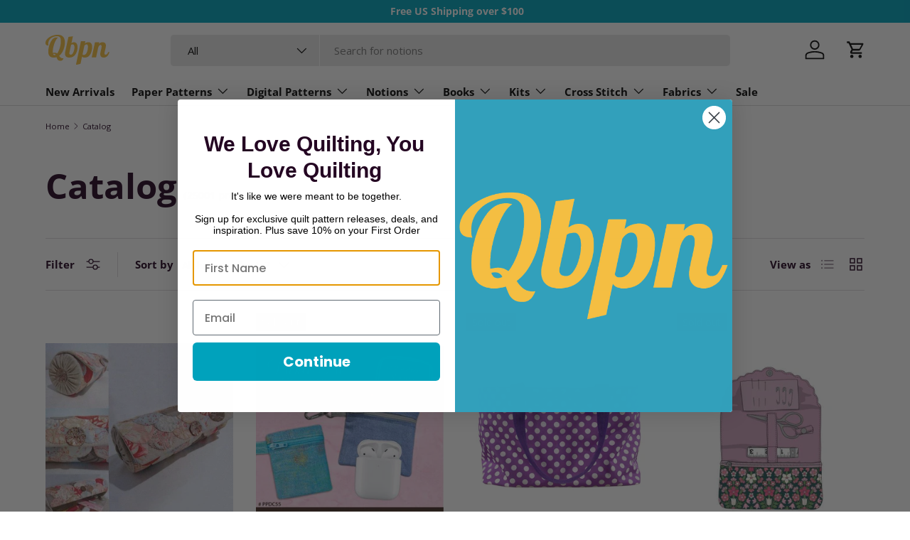

--- FILE ---
content_type: text/html; charset=utf-8
request_url: https://quiltingbookspatternsandnotions.com/collections/all/sewing-case-tote?view=browsetagsgrid
body_size: 61428
content:
<!doctype html>
<html class="no-js" lang="en" dir="ltr">
<head>
  <!-- Google Tag Manager -->
<script>
(function(w,d,s,l,i){w[l]=w[l]||[];w[l].push({'gtm.start':
new Date().getTime(),event:'gtm.js'});var f=d.getElementsByTagName(s)[0],
j=d.createElement(s),dl=l!='dataLayer'?'&l='+l:'';j.async=true;j.src=
'https://www.googletagmanager.com/gtm.js?id='+i+dl;f.parentNode.insertBefore(j,f);
})(window,document,'script','dataLayer','GTM-K2B638X');
</script>
<!-- End Google Tag Manager --><meta charset="utf-8">
<meta name="viewport" content="width=device-width,initial-scale=1">
<title>Catalog &ndash; Tagged &quot;Sewing Case-Tote&quot; &ndash; Quilting Books Patterns and Notions</title><link rel="canonical" href="https://quiltingbookspatternsandnotions.com/collections/all/sewing-case-tote"><link rel="icon" href="//quiltingbookspatternsandnotions.com/cdn/shop/files/Q.png?crop=center&height=48&v=1712083566&width=48" type="image/png">
  <link rel="apple-touch-icon" href="//quiltingbookspatternsandnotions.com/cdn/shop/files/Q.png?crop=center&height=180&v=1712083566&width=180"><meta property="og:site_name" content="Quilting Books Patterns and Notions">
<meta property="og:url" content="https://quiltingbookspatternsandnotions.com/collections/all/sewing-case-tote">
<meta property="og:title" content="Catalog">
<meta property="og:type" content="product.group">
<meta property="og:description" content="Quilting Books, Patterns and Notions has over 30,000 of the newest and best Quilting products.   New items daily and ship world wide.  Great customer service."><meta property="og:image" content="http://quiltingbookspatternsandnotions.com/cdn/shop/files/Quilting_Books_Patterns_and_Notions_Logo.png?crop=center&height=1200&v=1711990020&width=1200">
  <meta property="og:image:secure_url" content="https://quiltingbookspatternsandnotions.com/cdn/shop/files/Quilting_Books_Patterns_and_Notions_Logo.png?crop=center&height=1200&v=1711990020&width=1200">
  <meta property="og:image:width" content="1200">
  <meta property="og:image:height" content="628"><meta name="twitter:card" content="summary_large_image">
<meta name="twitter:title" content="Catalog">
<meta name="twitter:description" content="Quilting Books, Patterns and Notions has over 30,000 of the newest and best Quilting products.   New items daily and ship world wide.  Great customer service.">
<link rel="preload" href="//quiltingbookspatternsandnotions.com/cdn/shop/t/24/assets/main.css?v=154564265522513875101718743312" as="style"><style data-shopify>
@font-face {
  font-family: "Open Sans";
  font-weight: 400;
  font-style: normal;
  font-display: swap;
  src: url("//quiltingbookspatternsandnotions.com/cdn/fonts/open_sans/opensans_n4.c32e4d4eca5273f6d4ee95ddf54b5bbb75fc9b61.woff2") format("woff2"),
       url("//quiltingbookspatternsandnotions.com/cdn/fonts/open_sans/opensans_n4.5f3406f8d94162b37bfa232b486ac93ee892406d.woff") format("woff");
}
@font-face {
  font-family: "Open Sans";
  font-weight: 700;
  font-style: normal;
  font-display: swap;
  src: url("//quiltingbookspatternsandnotions.com/cdn/fonts/open_sans/opensans_n7.a9393be1574ea8606c68f4441806b2711d0d13e4.woff2") format("woff2"),
       url("//quiltingbookspatternsandnotions.com/cdn/fonts/open_sans/opensans_n7.7b8af34a6ebf52beb1a4c1d8c73ad6910ec2e553.woff") format("woff");
}
@font-face {
  font-family: "Open Sans";
  font-weight: 400;
  font-style: italic;
  font-display: swap;
  src: url("//quiltingbookspatternsandnotions.com/cdn/fonts/open_sans/opensans_i4.6f1d45f7a46916cc95c694aab32ecbf7509cbf33.woff2") format("woff2"),
       url("//quiltingbookspatternsandnotions.com/cdn/fonts/open_sans/opensans_i4.4efaa52d5a57aa9a57c1556cc2b7465d18839daa.woff") format("woff");
}
@font-face {
  font-family: "Open Sans";
  font-weight: 700;
  font-style: italic;
  font-display: swap;
  src: url("//quiltingbookspatternsandnotions.com/cdn/fonts/open_sans/opensans_i7.916ced2e2ce15f7fcd95d196601a15e7b89ee9a4.woff2") format("woff2"),
       url("//quiltingbookspatternsandnotions.com/cdn/fonts/open_sans/opensans_i7.99a9cff8c86ea65461de497ade3d515a98f8b32a.woff") format("woff");
}
@font-face {
  font-family: "Open Sans";
  font-weight: 700;
  font-style: normal;
  font-display: swap;
  src: url("//quiltingbookspatternsandnotions.com/cdn/fonts/open_sans/opensans_n7.a9393be1574ea8606c68f4441806b2711d0d13e4.woff2") format("woff2"),
       url("//quiltingbookspatternsandnotions.com/cdn/fonts/open_sans/opensans_n7.7b8af34a6ebf52beb1a4c1d8c73ad6910ec2e553.woff") format("woff");
}
@font-face {
  font-family: "Open Sans";
  font-weight: 700;
  font-style: normal;
  font-display: swap;
  src: url("//quiltingbookspatternsandnotions.com/cdn/fonts/open_sans/opensans_n7.a9393be1574ea8606c68f4441806b2711d0d13e4.woff2") format("woff2"),
       url("//quiltingbookspatternsandnotions.com/cdn/fonts/open_sans/opensans_n7.7b8af34a6ebf52beb1a4c1d8c73ad6910ec2e553.woff") format("woff");
}
:root {
      --bg-color: 255 255 255 / 1.0;
      --bg-color-og: 255 255 255 / 1.0;
      --heading-color: 36 5 34;
      --text-color: 36 5 34;
      --text-color-og: 36 5 34;
      --scrollbar-color: 36 5 34;
      --link-color: 0 99 123;
      --link-color-og: 0 99 123;
      --star-color: 0 99 123;--swatch-border-color-default: 211 205 211;
        --swatch-border-color-active: 146 130 145;
        --swatch-card-size: 24px;
        --swatch-variant-picker-size: 64px;--color-scheme-1-bg: 255 255 255 / 1.0;
      --color-scheme-1-grad: linear-gradient(46deg, rgba(245, 245, 245, 1) 13%, rgba(249, 249, 249, 1) 86%);
      --color-scheme-1-heading: 36 5 34;
      --color-scheme-1-text: 36 5 34;
      --color-scheme-1-btn-bg: 0 162 188;
      --color-scheme-1-btn-text: 255 255 255;
      --color-scheme-1-btn-bg-hover: 40 187 211;--color-scheme-2-bg: 243 243 243 / 1.0;
      --color-scheme-2-grad: ;
      --color-scheme-2-heading: 36 5 34;
      --color-scheme-2-text: 36 5 34;
      --color-scheme-2-btn-bg: 169 27 96;
      --color-scheme-2-btn-text: 255 255 255;
      --color-scheme-2-btn-bg-hover: 192 66 128;--color-scheme-3-bg: 36 5 34 / 1.0;
      --color-scheme-3-grad: ;
      --color-scheme-3-heading: 255 255 255;
      --color-scheme-3-text: 255 255 255;
      --color-scheme-3-btn-bg: 255 255 255;
      --color-scheme-3-btn-text: 36 5 34;
      --color-scheme-3-btn-bg-hover: 229 226 229;

      --drawer-bg-color: 255 255 255 / 1.0;
      --drawer-text-color: 36 5 34;

      --panel-bg-color: 243 243 243 / 1.0;
      --panel-heading-color: 36 5 34;
      --panel-text-color: 36 5 34;

      --in-stock-text-color: 13 164 74;
      --low-stock-text-color: 54 55 55;
      --very-low-stock-text-color: 227 43 43;
      --no-stock-text-color: 7 7 7;
      --no-stock-backordered-text-color: 119 119 119;

      --error-bg-color: 252 237 238;
      --error-text-color: 180 12 28;
      --success-bg-color: 232 246 234;
      --success-text-color: 44 126 63;
      --info-bg-color: 228 237 250;
      --info-text-color: 26 102 210;

      --heading-font-family: "Open Sans", sans-serif;
      --heading-font-style: normal;
      --heading-font-weight: 700;
      --heading-scale-start: 6;

      --navigation-font-family: "Open Sans", sans-serif;
      --navigation-font-style: normal;
      --navigation-font-weight: 700;--heading-text-transform: none;
--subheading-text-transform: none;
      --body-font-family: "Open Sans", sans-serif;
      --body-font-style: normal;
      --body-font-weight: 400;
      --body-font-size: 15;

      --section-gap: 32;
      --heading-gap: calc(8 * var(--space-unit));--heading-gap: calc(6 * var(--space-unit));--grid-column-gap: 20px;--btn-bg-color: 0 162 188;
      --btn-bg-hover-color: 40 187 211;
      --btn-text-color: 255 255 255;
      --btn-bg-color-og: 0 162 188;
      --btn-text-color-og: 255 255 255;
      --btn-alt-bg-color: 255 255 255;
      --btn-alt-bg-alpha: 1.0;
      --btn-alt-text-color: 36 5 34;
      --btn-border-width: 1px;
      --btn-padding-y: 12px;

      
      --btn-border-radius: 5px;
      

      --btn-lg-border-radius: 50%;
      --btn-icon-border-radius: 50%;
      --input-with-btn-inner-radius: var(--btn-border-radius);
      --btn-text-transform: uppercase;

      --input-bg-color: 255 255 255 / 1.0;
      --input-text-color: 36 5 34;
      --input-border-width: 1px;
      --input-border-radius: 4px;
      --textarea-border-radius: 4px;
      --input-border-radius: 5px;
      --input-bg-color-diff-3: #f7f7f7;
      --input-bg-color-diff-6: #f0f0f0;

      --modal-border-radius: 4px;
      --modal-overlay-color: 0 0 0;
      --modal-overlay-opacity: 0.4;
      --drawer-border-radius: 4px;
      --overlay-border-radius: 4px;--custom-label-bg-color: 35 2 46;
      --custom-label-text-color: 255 255 255;--sale-label-bg-color: 169 27 96;
      --sale-label-text-color: 255 255 255;--sold-out-label-bg-color: 73 93 99;
      --sold-out-label-text-color: 255 255 255;--preorder-label-bg-color: 103 170 249;
      --preorder-label-text-color: 255 255 255;

      --page-width: 1590px;
      --gutter-sm: 20px;
      --gutter-md: 32px;
      --gutter-lg: 64px;

      --payment-terms-bg-color: #ffffff;

      --coll-card-bg-color: #f7f7f7;
      --coll-card-border-color: rgba(0,0,0,0);
        
          --aos-animate-duration: 0.6s;
        

        
          --aos-min-width: 0;
        
      

      --reading-width: 48em;
    }

    @media (max-width: 769px) {
      :root {
        --reading-width: 36em;
      }
    }
  </style><link rel="stylesheet" href="//quiltingbookspatternsandnotions.com/cdn/shop/t/24/assets/main.css?v=154564265522513875101718743312">
  <script src="//quiltingbookspatternsandnotions.com/cdn/shop/t/24/assets/main.js?v=15196979400931759961711653314" defer="defer"></script><link rel="preload" href="//quiltingbookspatternsandnotions.com/cdn/fonts/open_sans/opensans_n4.c32e4d4eca5273f6d4ee95ddf54b5bbb75fc9b61.woff2" as="font" type="font/woff2" crossorigin fetchpriority="high"><link rel="preload" href="//quiltingbookspatternsandnotions.com/cdn/fonts/open_sans/opensans_n7.a9393be1574ea8606c68f4441806b2711d0d13e4.woff2" as="font" type="font/woff2" crossorigin fetchpriority="high"><script>window.performance && window.performance.mark && window.performance.mark('shopify.content_for_header.start');</script><meta name="facebook-domain-verification" content="qsch25tchujti6snbyo1vfqsl16kvw">
<meta name="facebook-domain-verification" content="3ks1u651x0prixrprfelllm55bqbzo">
<meta name="facebook-domain-verification" content="yshfkgae8sszb8k1l2zanzolmdbs1p">
<meta name="facebook-domain-verification" content="e4g5u36ooff07mqz3a3hpride8f1zb">
<meta id="shopify-digital-wallet" name="shopify-digital-wallet" content="/9446698/digital_wallets/dialog">
<meta name="shopify-checkout-api-token" content="869300010c71722dfc1110d8845ca0e2">
<meta id="in-context-paypal-metadata" data-shop-id="9446698" data-venmo-supported="false" data-environment="production" data-locale="en_US" data-paypal-v4="true" data-currency="USD">
<link rel="alternate" type="application/atom+xml" title="Feed" href="/collections/all/sewing-case-tote.atom" />
<link rel="alternate" hreflang="x-default" href="https://quiltingbookspatternsandnotions.com/collections/all/sewing-case-tote">
<link rel="alternate" hreflang="en" href="https://quiltingbookspatternsandnotions.com/collections/all/sewing-case-tote">
<link rel="alternate" hreflang="en-DE" href="https://quiltingbookspatternsandnotions.com/en-de/collections/all/sewing-case-tote">
<link rel="alternate" type="application/json+oembed" href="https://quiltingbookspatternsandnotions.com/collections/all/sewing-case-tote.oembed">
<script async="async" src="/checkouts/internal/preloads.js?locale=en-US"></script>
<link rel="preconnect" href="https://shop.app" crossorigin="anonymous">
<script async="async" src="https://shop.app/checkouts/internal/preloads.js?locale=en-US&shop_id=9446698" crossorigin="anonymous"></script>
<script id="apple-pay-shop-capabilities" type="application/json">{"shopId":9446698,"countryCode":"US","currencyCode":"USD","merchantCapabilities":["supports3DS"],"merchantId":"gid:\/\/shopify\/Shop\/9446698","merchantName":"Quilting Books Patterns and Notions","requiredBillingContactFields":["postalAddress","email"],"requiredShippingContactFields":["postalAddress","email"],"shippingType":"shipping","supportedNetworks":["visa","masterCard","amex","discover","elo","jcb"],"total":{"type":"pending","label":"Quilting Books Patterns and Notions","amount":"1.00"},"shopifyPaymentsEnabled":true,"supportsSubscriptions":true}</script>
<script id="shopify-features" type="application/json">{"accessToken":"869300010c71722dfc1110d8845ca0e2","betas":["rich-media-storefront-analytics"],"domain":"quiltingbookspatternsandnotions.com","predictiveSearch":true,"shopId":9446698,"locale":"en"}</script>
<script>var Shopify = Shopify || {};
Shopify.shop = "qbpn-0801.myshopify.com";
Shopify.locale = "en";
Shopify.currency = {"active":"USD","rate":"1.0"};
Shopify.country = "US";
Shopify.theme = {"name":"Enterprise","id":159871631383,"schema_name":"Enterprise","schema_version":"1.4.2","theme_store_id":1657,"role":"main"};
Shopify.theme.handle = "null";
Shopify.theme.style = {"id":null,"handle":null};
Shopify.cdnHost = "quiltingbookspatternsandnotions.com/cdn";
Shopify.routes = Shopify.routes || {};
Shopify.routes.root = "/";</script>
<script type="module">!function(o){(o.Shopify=o.Shopify||{}).modules=!0}(window);</script>
<script>!function(o){function n(){var o=[];function n(){o.push(Array.prototype.slice.apply(arguments))}return n.q=o,n}var t=o.Shopify=o.Shopify||{};t.loadFeatures=n(),t.autoloadFeatures=n()}(window);</script>
<script>
  window.ShopifyPay = window.ShopifyPay || {};
  window.ShopifyPay.apiHost = "shop.app\/pay";
  window.ShopifyPay.redirectState = null;
</script>
<script id="shop-js-analytics" type="application/json">{"pageType":"collection"}</script>
<script defer="defer" async type="module" src="//quiltingbookspatternsandnotions.com/cdn/shopifycloud/shop-js/modules/v2/client.init-shop-cart-sync_BT-GjEfc.en.esm.js"></script>
<script defer="defer" async type="module" src="//quiltingbookspatternsandnotions.com/cdn/shopifycloud/shop-js/modules/v2/chunk.common_D58fp_Oc.esm.js"></script>
<script defer="defer" async type="module" src="//quiltingbookspatternsandnotions.com/cdn/shopifycloud/shop-js/modules/v2/chunk.modal_xMitdFEc.esm.js"></script>
<script type="module">
  await import("//quiltingbookspatternsandnotions.com/cdn/shopifycloud/shop-js/modules/v2/client.init-shop-cart-sync_BT-GjEfc.en.esm.js");
await import("//quiltingbookspatternsandnotions.com/cdn/shopifycloud/shop-js/modules/v2/chunk.common_D58fp_Oc.esm.js");
await import("//quiltingbookspatternsandnotions.com/cdn/shopifycloud/shop-js/modules/v2/chunk.modal_xMitdFEc.esm.js");

  window.Shopify.SignInWithShop?.initShopCartSync?.({"fedCMEnabled":true,"windoidEnabled":true});

</script>
<script>
  window.Shopify = window.Shopify || {};
  if (!window.Shopify.featureAssets) window.Shopify.featureAssets = {};
  window.Shopify.featureAssets['shop-js'] = {"shop-cart-sync":["modules/v2/client.shop-cart-sync_DZOKe7Ll.en.esm.js","modules/v2/chunk.common_D58fp_Oc.esm.js","modules/v2/chunk.modal_xMitdFEc.esm.js"],"init-fed-cm":["modules/v2/client.init-fed-cm_B6oLuCjv.en.esm.js","modules/v2/chunk.common_D58fp_Oc.esm.js","modules/v2/chunk.modal_xMitdFEc.esm.js"],"shop-cash-offers":["modules/v2/client.shop-cash-offers_D2sdYoxE.en.esm.js","modules/v2/chunk.common_D58fp_Oc.esm.js","modules/v2/chunk.modal_xMitdFEc.esm.js"],"shop-login-button":["modules/v2/client.shop-login-button_QeVjl5Y3.en.esm.js","modules/v2/chunk.common_D58fp_Oc.esm.js","modules/v2/chunk.modal_xMitdFEc.esm.js"],"pay-button":["modules/v2/client.pay-button_DXTOsIq6.en.esm.js","modules/v2/chunk.common_D58fp_Oc.esm.js","modules/v2/chunk.modal_xMitdFEc.esm.js"],"shop-button":["modules/v2/client.shop-button_DQZHx9pm.en.esm.js","modules/v2/chunk.common_D58fp_Oc.esm.js","modules/v2/chunk.modal_xMitdFEc.esm.js"],"avatar":["modules/v2/client.avatar_BTnouDA3.en.esm.js"],"init-windoid":["modules/v2/client.init-windoid_CR1B-cfM.en.esm.js","modules/v2/chunk.common_D58fp_Oc.esm.js","modules/v2/chunk.modal_xMitdFEc.esm.js"],"init-shop-for-new-customer-accounts":["modules/v2/client.init-shop-for-new-customer-accounts_C_vY_xzh.en.esm.js","modules/v2/client.shop-login-button_QeVjl5Y3.en.esm.js","modules/v2/chunk.common_D58fp_Oc.esm.js","modules/v2/chunk.modal_xMitdFEc.esm.js"],"init-shop-email-lookup-coordinator":["modules/v2/client.init-shop-email-lookup-coordinator_BI7n9ZSv.en.esm.js","modules/v2/chunk.common_D58fp_Oc.esm.js","modules/v2/chunk.modal_xMitdFEc.esm.js"],"init-shop-cart-sync":["modules/v2/client.init-shop-cart-sync_BT-GjEfc.en.esm.js","modules/v2/chunk.common_D58fp_Oc.esm.js","modules/v2/chunk.modal_xMitdFEc.esm.js"],"shop-toast-manager":["modules/v2/client.shop-toast-manager_DiYdP3xc.en.esm.js","modules/v2/chunk.common_D58fp_Oc.esm.js","modules/v2/chunk.modal_xMitdFEc.esm.js"],"init-customer-accounts":["modules/v2/client.init-customer-accounts_D9ZNqS-Q.en.esm.js","modules/v2/client.shop-login-button_QeVjl5Y3.en.esm.js","modules/v2/chunk.common_D58fp_Oc.esm.js","modules/v2/chunk.modal_xMitdFEc.esm.js"],"init-customer-accounts-sign-up":["modules/v2/client.init-customer-accounts-sign-up_iGw4briv.en.esm.js","modules/v2/client.shop-login-button_QeVjl5Y3.en.esm.js","modules/v2/chunk.common_D58fp_Oc.esm.js","modules/v2/chunk.modal_xMitdFEc.esm.js"],"shop-follow-button":["modules/v2/client.shop-follow-button_CqMgW2wH.en.esm.js","modules/v2/chunk.common_D58fp_Oc.esm.js","modules/v2/chunk.modal_xMitdFEc.esm.js"],"checkout-modal":["modules/v2/client.checkout-modal_xHeaAweL.en.esm.js","modules/v2/chunk.common_D58fp_Oc.esm.js","modules/v2/chunk.modal_xMitdFEc.esm.js"],"shop-login":["modules/v2/client.shop-login_D91U-Q7h.en.esm.js","modules/v2/chunk.common_D58fp_Oc.esm.js","modules/v2/chunk.modal_xMitdFEc.esm.js"],"lead-capture":["modules/v2/client.lead-capture_BJmE1dJe.en.esm.js","modules/v2/chunk.common_D58fp_Oc.esm.js","modules/v2/chunk.modal_xMitdFEc.esm.js"],"payment-terms":["modules/v2/client.payment-terms_Ci9AEqFq.en.esm.js","modules/v2/chunk.common_D58fp_Oc.esm.js","modules/v2/chunk.modal_xMitdFEc.esm.js"]};
</script>
<script>(function() {
  var isLoaded = false;
  function asyncLoad() {
    if (isLoaded) return;
    isLoaded = true;
    var urls = ["https:\/\/cdn.shopify.com\/s\/files\/1\/0944\/6698\/t\/12\/assets\/codisto.js?v=1630106047\u0026shop=qbpn-0801.myshopify.com","https:\/\/d23dclunsivw3h.cloudfront.net\/redirect-app.js?shop=qbpn-0801.myshopify.com","\/\/cdn.shopify.com\/proxy\/9436849641b3db356925225bc1f3a206b45ebfb53282c69f249722b49eac69ba\/bingshoppingtool-t2app-prod.trafficmanager.net\/uet\/tracking_script?shop=qbpn-0801.myshopify.com\u0026sp-cache-control=cHVibGljLCBtYXgtYWdlPTkwMA","https:\/\/static.shareasale.com\/json\/shopify\/deduplication.js?shop=qbpn-0801.myshopify.com","https:\/\/static.shareasale.com\/json\/shopify\/shareasale-tracking.js?sasmid=133038\u0026ssmtid=19038\u0026shop=qbpn-0801.myshopify.com","https:\/\/bannerfy.saccodigital.com\/external\/bannerfy.js?shop=qbpn-0801.myshopify.com","\/\/cdn.shopify.com\/proxy\/e3fef838e5033b3c8cb3745dc6181985972ecb1e89673fb252ed502e0e087f4e\/s3-us-west-2.amazonaws.com\/jsstore\/a\/150HE0K\/ge.js?shop=qbpn-0801.myshopify.com\u0026sp-cache-control=cHVibGljLCBtYXgtYWdlPTkwMA","\/\/cdn.shopify.com\/proxy\/a5e0c6b8044d4e286586ea75d7d8db622e714c93c18219cf0cbcebc521d5c0f3\/app.retention.com\/shopify\/shopify_app_add_to_cart_script.js?shop=qbpn-0801.myshopify.com\u0026sp-cache-control=cHVibGljLCBtYXgtYWdlPTkwMA","https:\/\/meggnotec.ams3.digitaloceanspaces.com\/sfy\/assets\/kosiBFqxpnywrgi\/js\/widget.js?shop=qbpn-0801.myshopify.com"];
    for (var i = 0; i < urls.length; i++) {
      var s = document.createElement('script');
      s.type = 'text/javascript';
      s.async = true;
      s.src = urls[i];
      var x = document.getElementsByTagName('script')[0];
      x.parentNode.insertBefore(s, x);
    }
  };
  if(window.attachEvent) {
    window.attachEvent('onload', asyncLoad);
  } else {
    window.addEventListener('load', asyncLoad, false);
  }
})();</script>
<script id="__st">var __st={"a":9446698,"offset":-18000,"reqid":"bbe7ff9e-bb37-46af-b5d4-91e910a5440d-1769102778","pageurl":"quiltingbookspatternsandnotions.com\/collections\/all\/sewing-case-tote?view=browsetagsgrid","u":"06c881df0f5d","p":"collection","rtyp":"collection","rid":80224069};</script>
<script>window.ShopifyPaypalV4VisibilityTracking = true;</script>
<script id="captcha-bootstrap">!function(){'use strict';const t='contact',e='account',n='new_comment',o=[[t,t],['blogs',n],['comments',n],[t,'customer']],c=[[e,'customer_login'],[e,'guest_login'],[e,'recover_customer_password'],[e,'create_customer']],r=t=>t.map((([t,e])=>`form[action*='/${t}']:not([data-nocaptcha='true']) input[name='form_type'][value='${e}']`)).join(','),a=t=>()=>t?[...document.querySelectorAll(t)].map((t=>t.form)):[];function s(){const t=[...o],e=r(t);return a(e)}const i='password',u='form_key',d=['recaptcha-v3-token','g-recaptcha-response','h-captcha-response',i],f=()=>{try{return window.sessionStorage}catch{return}},m='__shopify_v',_=t=>t.elements[u];function p(t,e,n=!1){try{const o=window.sessionStorage,c=JSON.parse(o.getItem(e)),{data:r}=function(t){const{data:e,action:n}=t;return t[m]||n?{data:e,action:n}:{data:t,action:n}}(c);for(const[e,n]of Object.entries(r))t.elements[e]&&(t.elements[e].value=n);n&&o.removeItem(e)}catch(o){console.error('form repopulation failed',{error:o})}}const l='form_type',E='cptcha';function T(t){t.dataset[E]=!0}const w=window,h=w.document,L='Shopify',v='ce_forms',y='captcha';let A=!1;((t,e)=>{const n=(g='f06e6c50-85a8-45c8-87d0-21a2b65856fe',I='https://cdn.shopify.com/shopifycloud/storefront-forms-hcaptcha/ce_storefront_forms_captcha_hcaptcha.v1.5.2.iife.js',D={infoText:'Protected by hCaptcha',privacyText:'Privacy',termsText:'Terms'},(t,e,n)=>{const o=w[L][v],c=o.bindForm;if(c)return c(t,g,e,D).then(n);var r;o.q.push([[t,g,e,D],n]),r=I,A||(h.body.append(Object.assign(h.createElement('script'),{id:'captcha-provider',async:!0,src:r})),A=!0)});var g,I,D;w[L]=w[L]||{},w[L][v]=w[L][v]||{},w[L][v].q=[],w[L][y]=w[L][y]||{},w[L][y].protect=function(t,e){n(t,void 0,e),T(t)},Object.freeze(w[L][y]),function(t,e,n,w,h,L){const[v,y,A,g]=function(t,e,n){const i=e?o:[],u=t?c:[],d=[...i,...u],f=r(d),m=r(i),_=r(d.filter((([t,e])=>n.includes(e))));return[a(f),a(m),a(_),s()]}(w,h,L),I=t=>{const e=t.target;return e instanceof HTMLFormElement?e:e&&e.form},D=t=>v().includes(t);t.addEventListener('submit',(t=>{const e=I(t);if(!e)return;const n=D(e)&&!e.dataset.hcaptchaBound&&!e.dataset.recaptchaBound,o=_(e),c=g().includes(e)&&(!o||!o.value);(n||c)&&t.preventDefault(),c&&!n&&(function(t){try{if(!f())return;!function(t){const e=f();if(!e)return;const n=_(t);if(!n)return;const o=n.value;o&&e.removeItem(o)}(t);const e=Array.from(Array(32),(()=>Math.random().toString(36)[2])).join('');!function(t,e){_(t)||t.append(Object.assign(document.createElement('input'),{type:'hidden',name:u})),t.elements[u].value=e}(t,e),function(t,e){const n=f();if(!n)return;const o=[...t.querySelectorAll(`input[type='${i}']`)].map((({name:t})=>t)),c=[...d,...o],r={};for(const[a,s]of new FormData(t).entries())c.includes(a)||(r[a]=s);n.setItem(e,JSON.stringify({[m]:1,action:t.action,data:r}))}(t,e)}catch(e){console.error('failed to persist form',e)}}(e),e.submit())}));const S=(t,e)=>{t&&!t.dataset[E]&&(n(t,e.some((e=>e===t))),T(t))};for(const o of['focusin','change'])t.addEventListener(o,(t=>{const e=I(t);D(e)&&S(e,y())}));const B=e.get('form_key'),M=e.get(l),P=B&&M;t.addEventListener('DOMContentLoaded',(()=>{const t=y();if(P)for(const e of t)e.elements[l].value===M&&p(e,B);[...new Set([...A(),...v().filter((t=>'true'===t.dataset.shopifyCaptcha))])].forEach((e=>S(e,t)))}))}(h,new URLSearchParams(w.location.search),n,t,e,['guest_login'])})(!0,!0)}();</script>
<script integrity="sha256-4kQ18oKyAcykRKYeNunJcIwy7WH5gtpwJnB7kiuLZ1E=" data-source-attribution="shopify.loadfeatures" defer="defer" src="//quiltingbookspatternsandnotions.com/cdn/shopifycloud/storefront/assets/storefront/load_feature-a0a9edcb.js" crossorigin="anonymous"></script>
<script crossorigin="anonymous" defer="defer" src="//quiltingbookspatternsandnotions.com/cdn/shopifycloud/storefront/assets/shopify_pay/storefront-65b4c6d7.js?v=20250812"></script>
<script data-source-attribution="shopify.dynamic_checkout.dynamic.init">var Shopify=Shopify||{};Shopify.PaymentButton=Shopify.PaymentButton||{isStorefrontPortableWallets:!0,init:function(){window.Shopify.PaymentButton.init=function(){};var t=document.createElement("script");t.src="https://quiltingbookspatternsandnotions.com/cdn/shopifycloud/portable-wallets/latest/portable-wallets.en.js",t.type="module",document.head.appendChild(t)}};
</script>
<script data-source-attribution="shopify.dynamic_checkout.buyer_consent">
  function portableWalletsHideBuyerConsent(e){var t=document.getElementById("shopify-buyer-consent"),n=document.getElementById("shopify-subscription-policy-button");t&&n&&(t.classList.add("hidden"),t.setAttribute("aria-hidden","true"),n.removeEventListener("click",e))}function portableWalletsShowBuyerConsent(e){var t=document.getElementById("shopify-buyer-consent"),n=document.getElementById("shopify-subscription-policy-button");t&&n&&(t.classList.remove("hidden"),t.removeAttribute("aria-hidden"),n.addEventListener("click",e))}window.Shopify?.PaymentButton&&(window.Shopify.PaymentButton.hideBuyerConsent=portableWalletsHideBuyerConsent,window.Shopify.PaymentButton.showBuyerConsent=portableWalletsShowBuyerConsent);
</script>
<script data-source-attribution="shopify.dynamic_checkout.cart.bootstrap">document.addEventListener("DOMContentLoaded",(function(){function t(){return document.querySelector("shopify-accelerated-checkout-cart, shopify-accelerated-checkout")}if(t())Shopify.PaymentButton.init();else{new MutationObserver((function(e,n){t()&&(Shopify.PaymentButton.init(),n.disconnect())})).observe(document.body,{childList:!0,subtree:!0})}}));
</script>
<link id="shopify-accelerated-checkout-styles" rel="stylesheet" media="screen" href="https://quiltingbookspatternsandnotions.com/cdn/shopifycloud/portable-wallets/latest/accelerated-checkout-backwards-compat.css" crossorigin="anonymous">
<style id="shopify-accelerated-checkout-cart">
        #shopify-buyer-consent {
  margin-top: 1em;
  display: inline-block;
  width: 100%;
}

#shopify-buyer-consent.hidden {
  display: none;
}

#shopify-subscription-policy-button {
  background: none;
  border: none;
  padding: 0;
  text-decoration: underline;
  font-size: inherit;
  cursor: pointer;
}

#shopify-subscription-policy-button::before {
  box-shadow: none;
}

      </style>
<script id="sections-script" data-sections="header,footer" defer="defer" src="//quiltingbookspatternsandnotions.com/cdn/shop/t/24/compiled_assets/scripts.js?v=10154"></script>
<script>window.performance && window.performance.mark && window.performance.mark('shopify.content_for_header.end');</script>
<script src="//quiltingbookspatternsandnotions.com/cdn/shop/t/24/assets/blur-messages.js?v=98620774460636405321711653313" defer="defer"></script>
    <script src="//quiltingbookspatternsandnotions.com/cdn/shop/t/24/assets/animate-on-scroll.js?v=15249566486942820451711653313" defer="defer"></script>
    <link rel="stylesheet" href="//quiltingbookspatternsandnotions.com/cdn/shop/t/24/assets/animate-on-scroll.css?v=116194678796051782541711653313">
  

  <script>document.documentElement.className = document.documentElement.className.replace('no-js', 'js');</script><!-- CC Custom Head Start --><!-- CC Custom Head End --><!-- BEGIN app block: shopify://apps/klaviyo-email-marketing-sms/blocks/klaviyo-onsite-embed/2632fe16-c075-4321-a88b-50b567f42507 -->












  <script async src="https://static.klaviyo.com/onsite/js/SYWMvM/klaviyo.js?company_id=SYWMvM"></script>
  <script>!function(){if(!window.klaviyo){window._klOnsite=window._klOnsite||[];try{window.klaviyo=new Proxy({},{get:function(n,i){return"push"===i?function(){var n;(n=window._klOnsite).push.apply(n,arguments)}:function(){for(var n=arguments.length,o=new Array(n),w=0;w<n;w++)o[w]=arguments[w];var t="function"==typeof o[o.length-1]?o.pop():void 0,e=new Promise((function(n){window._klOnsite.push([i].concat(o,[function(i){t&&t(i),n(i)}]))}));return e}}})}catch(n){window.klaviyo=window.klaviyo||[],window.klaviyo.push=function(){var n;(n=window._klOnsite).push.apply(n,arguments)}}}}();</script>

  




  <script>
    window.klaviyoReviewsProductDesignMode = false
  </script>







<!-- END app block --><!-- BEGIN app block: shopify://apps/also-bought/blocks/app-embed-block/b94b27b4-738d-4d92-9e60-43c22d1da3f2 --><script>
    window.codeblackbelt = window.codeblackbelt || {};
    window.codeblackbelt.shop = window.codeblackbelt.shop || 'qbpn-0801.myshopify.com';
    </script><script src="//cdn.codeblackbelt.com/widgets/also-bought/bootstrap.min.js?version=2026012212-0500" async></script>
<!-- END app block --><link href="https://monorail-edge.shopifysvc.com" rel="dns-prefetch">
<script>(function(){if ("sendBeacon" in navigator && "performance" in window) {try {var session_token_from_headers = performance.getEntriesByType('navigation')[0].serverTiming.find(x => x.name == '_s').description;} catch {var session_token_from_headers = undefined;}var session_cookie_matches = document.cookie.match(/_shopify_s=([^;]*)/);var session_token_from_cookie = session_cookie_matches && session_cookie_matches.length === 2 ? session_cookie_matches[1] : "";var session_token = session_token_from_headers || session_token_from_cookie || "";function handle_abandonment_event(e) {var entries = performance.getEntries().filter(function(entry) {return /monorail-edge.shopifysvc.com/.test(entry.name);});if (!window.abandonment_tracked && entries.length === 0) {window.abandonment_tracked = true;var currentMs = Date.now();var navigation_start = performance.timing.navigationStart;var payload = {shop_id: 9446698,url: window.location.href,navigation_start,duration: currentMs - navigation_start,session_token,page_type: "collection"};window.navigator.sendBeacon("https://monorail-edge.shopifysvc.com/v1/produce", JSON.stringify({schema_id: "online_store_buyer_site_abandonment/1.1",payload: payload,metadata: {event_created_at_ms: currentMs,event_sent_at_ms: currentMs}}));}}window.addEventListener('pagehide', handle_abandonment_event);}}());</script>
<script id="web-pixels-manager-setup">(function e(e,d,r,n,o){if(void 0===o&&(o={}),!Boolean(null===(a=null===(i=window.Shopify)||void 0===i?void 0:i.analytics)||void 0===a?void 0:a.replayQueue)){var i,a;window.Shopify=window.Shopify||{};var t=window.Shopify;t.analytics=t.analytics||{};var s=t.analytics;s.replayQueue=[],s.publish=function(e,d,r){return s.replayQueue.push([e,d,r]),!0};try{self.performance.mark("wpm:start")}catch(e){}var l=function(){var e={modern:/Edge?\/(1{2}[4-9]|1[2-9]\d|[2-9]\d{2}|\d{4,})\.\d+(\.\d+|)|Firefox\/(1{2}[4-9]|1[2-9]\d|[2-9]\d{2}|\d{4,})\.\d+(\.\d+|)|Chrom(ium|e)\/(9{2}|\d{3,})\.\d+(\.\d+|)|(Maci|X1{2}).+ Version\/(15\.\d+|(1[6-9]|[2-9]\d|\d{3,})\.\d+)([,.]\d+|)( \(\w+\)|)( Mobile\/\w+|) Safari\/|Chrome.+OPR\/(9{2}|\d{3,})\.\d+\.\d+|(CPU[ +]OS|iPhone[ +]OS|CPU[ +]iPhone|CPU IPhone OS|CPU iPad OS)[ +]+(15[._]\d+|(1[6-9]|[2-9]\d|\d{3,})[._]\d+)([._]\d+|)|Android:?[ /-](13[3-9]|1[4-9]\d|[2-9]\d{2}|\d{4,})(\.\d+|)(\.\d+|)|Android.+Firefox\/(13[5-9]|1[4-9]\d|[2-9]\d{2}|\d{4,})\.\d+(\.\d+|)|Android.+Chrom(ium|e)\/(13[3-9]|1[4-9]\d|[2-9]\d{2}|\d{4,})\.\d+(\.\d+|)|SamsungBrowser\/([2-9]\d|\d{3,})\.\d+/,legacy:/Edge?\/(1[6-9]|[2-9]\d|\d{3,})\.\d+(\.\d+|)|Firefox\/(5[4-9]|[6-9]\d|\d{3,})\.\d+(\.\d+|)|Chrom(ium|e)\/(5[1-9]|[6-9]\d|\d{3,})\.\d+(\.\d+|)([\d.]+$|.*Safari\/(?![\d.]+ Edge\/[\d.]+$))|(Maci|X1{2}).+ Version\/(10\.\d+|(1[1-9]|[2-9]\d|\d{3,})\.\d+)([,.]\d+|)( \(\w+\)|)( Mobile\/\w+|) Safari\/|Chrome.+OPR\/(3[89]|[4-9]\d|\d{3,})\.\d+\.\d+|(CPU[ +]OS|iPhone[ +]OS|CPU[ +]iPhone|CPU IPhone OS|CPU iPad OS)[ +]+(10[._]\d+|(1[1-9]|[2-9]\d|\d{3,})[._]\d+)([._]\d+|)|Android:?[ /-](13[3-9]|1[4-9]\d|[2-9]\d{2}|\d{4,})(\.\d+|)(\.\d+|)|Mobile Safari.+OPR\/([89]\d|\d{3,})\.\d+\.\d+|Android.+Firefox\/(13[5-9]|1[4-9]\d|[2-9]\d{2}|\d{4,})\.\d+(\.\d+|)|Android.+Chrom(ium|e)\/(13[3-9]|1[4-9]\d|[2-9]\d{2}|\d{4,})\.\d+(\.\d+|)|Android.+(UC? ?Browser|UCWEB|U3)[ /]?(15\.([5-9]|\d{2,})|(1[6-9]|[2-9]\d|\d{3,})\.\d+)\.\d+|SamsungBrowser\/(5\.\d+|([6-9]|\d{2,})\.\d+)|Android.+MQ{2}Browser\/(14(\.(9|\d{2,})|)|(1[5-9]|[2-9]\d|\d{3,})(\.\d+|))(\.\d+|)|K[Aa][Ii]OS\/(3\.\d+|([4-9]|\d{2,})\.\d+)(\.\d+|)/},d=e.modern,r=e.legacy,n=navigator.userAgent;return n.match(d)?"modern":n.match(r)?"legacy":"unknown"}(),u="modern"===l?"modern":"legacy",c=(null!=n?n:{modern:"",legacy:""})[u],f=function(e){return[e.baseUrl,"/wpm","/b",e.hashVersion,"modern"===e.buildTarget?"m":"l",".js"].join("")}({baseUrl:d,hashVersion:r,buildTarget:u}),m=function(e){var d=e.version,r=e.bundleTarget,n=e.surface,o=e.pageUrl,i=e.monorailEndpoint;return{emit:function(e){var a=e.status,t=e.errorMsg,s=(new Date).getTime(),l=JSON.stringify({metadata:{event_sent_at_ms:s},events:[{schema_id:"web_pixels_manager_load/3.1",payload:{version:d,bundle_target:r,page_url:o,status:a,surface:n,error_msg:t},metadata:{event_created_at_ms:s}}]});if(!i)return console&&console.warn&&console.warn("[Web Pixels Manager] No Monorail endpoint provided, skipping logging."),!1;try{return self.navigator.sendBeacon.bind(self.navigator)(i,l)}catch(e){}var u=new XMLHttpRequest;try{return u.open("POST",i,!0),u.setRequestHeader("Content-Type","text/plain"),u.send(l),!0}catch(e){return console&&console.warn&&console.warn("[Web Pixels Manager] Got an unhandled error while logging to Monorail."),!1}}}}({version:r,bundleTarget:l,surface:e.surface,pageUrl:self.location.href,monorailEndpoint:e.monorailEndpoint});try{o.browserTarget=l,function(e){var d=e.src,r=e.async,n=void 0===r||r,o=e.onload,i=e.onerror,a=e.sri,t=e.scriptDataAttributes,s=void 0===t?{}:t,l=document.createElement("script"),u=document.querySelector("head"),c=document.querySelector("body");if(l.async=n,l.src=d,a&&(l.integrity=a,l.crossOrigin="anonymous"),s)for(var f in s)if(Object.prototype.hasOwnProperty.call(s,f))try{l.dataset[f]=s[f]}catch(e){}if(o&&l.addEventListener("load",o),i&&l.addEventListener("error",i),u)u.appendChild(l);else{if(!c)throw new Error("Did not find a head or body element to append the script");c.appendChild(l)}}({src:f,async:!0,onload:function(){if(!function(){var e,d;return Boolean(null===(d=null===(e=window.Shopify)||void 0===e?void 0:e.analytics)||void 0===d?void 0:d.initialized)}()){var d=window.webPixelsManager.init(e)||void 0;if(d){var r=window.Shopify.analytics;r.replayQueue.forEach((function(e){var r=e[0],n=e[1],o=e[2];d.publishCustomEvent(r,n,o)})),r.replayQueue=[],r.publish=d.publishCustomEvent,r.visitor=d.visitor,r.initialized=!0}}},onerror:function(){return m.emit({status:"failed",errorMsg:"".concat(f," has failed to load")})},sri:function(e){var d=/^sha384-[A-Za-z0-9+/=]+$/;return"string"==typeof e&&d.test(e)}(c)?c:"",scriptDataAttributes:o}),m.emit({status:"loading"})}catch(e){m.emit({status:"failed",errorMsg:(null==e?void 0:e.message)||"Unknown error"})}}})({shopId: 9446698,storefrontBaseUrl: "https://quiltingbookspatternsandnotions.com",extensionsBaseUrl: "https://extensions.shopifycdn.com/cdn/shopifycloud/web-pixels-manager",monorailEndpoint: "https://monorail-edge.shopifysvc.com/unstable/produce_batch",surface: "storefront-renderer",enabledBetaFlags: ["2dca8a86"],webPixelsConfigList: [{"id":"1314521111","configuration":"{\"accountID\":\"SYWMvM\",\"webPixelConfig\":\"eyJlbmFibGVBZGRlZFRvQ2FydEV2ZW50cyI6IHRydWV9\"}","eventPayloadVersion":"v1","runtimeContext":"STRICT","scriptVersion":"524f6c1ee37bacdca7657a665bdca589","type":"APP","apiClientId":123074,"privacyPurposes":["ANALYTICS","MARKETING"],"dataSharingAdjustments":{"protectedCustomerApprovalScopes":["read_customer_address","read_customer_email","read_customer_name","read_customer_personal_data","read_customer_phone"]}},{"id":"774570007","configuration":"{\"masterTagID\":\"19038\",\"merchantID\":\"133038\",\"appPath\":\"https:\/\/daedalus.shareasale.com\",\"storeID\":\"NaN\",\"xTypeMode\":\"NaN\",\"xTypeValue\":\"NaN\",\"channelDedup\":\"NaN\"}","eventPayloadVersion":"v1","runtimeContext":"STRICT","scriptVersion":"f300cca684872f2df140f714437af558","type":"APP","apiClientId":4929191,"privacyPurposes":["ANALYTICS","MARKETING"],"dataSharingAdjustments":{"protectedCustomerApprovalScopes":["read_customer_personal_data"]}},{"id":"365985815","configuration":"{\"swymApiEndpoint\":\"https:\/\/swymstore-v3pro-01.swymrelay.com\",\"swymTier\":\"v3pro-01\"}","eventPayloadVersion":"v1","runtimeContext":"STRICT","scriptVersion":"5b6f6917e306bc7f24523662663331c0","type":"APP","apiClientId":1350849,"privacyPurposes":["ANALYTICS","MARKETING","PREFERENCES"],"dataSharingAdjustments":{"protectedCustomerApprovalScopes":["read_customer_email","read_customer_name","read_customer_personal_data","read_customer_phone"]}},{"id":"357924887","configuration":"{\"config\":\"{\\\"google_tag_ids\\\":[\\\"G-WCH2W7LS98\\\",\\\"AW-328652206\\\"],\\\"gtag_events\\\":[{\\\"type\\\":\\\"begin_checkout\\\",\\\"action_label\\\":\\\"G-WCH2W7LS98\\\"},{\\\"type\\\":\\\"search\\\",\\\"action_label\\\":\\\"G-WCH2W7LS98\\\"},{\\\"type\\\":\\\"view_item\\\",\\\"action_label\\\":\\\"G-WCH2W7LS98\\\"},{\\\"type\\\":\\\"purchase\\\",\\\"action_label\\\":[\\\"G-WCH2W7LS98\\\",\\\"AW-328652206\\\/kzj3CIHtiZsYEK6r25wB\\\"]},{\\\"type\\\":\\\"page_view\\\",\\\"action_label\\\":\\\"G-WCH2W7LS98\\\"},{\\\"type\\\":\\\"add_payment_info\\\",\\\"action_label\\\":\\\"G-WCH2W7LS98\\\"},{\\\"type\\\":\\\"add_to_cart\\\",\\\"action_label\\\":\\\"G-WCH2W7LS98\\\"}],\\\"enable_monitoring_mode\\\":false}\"}","eventPayloadVersion":"v1","runtimeContext":"OPEN","scriptVersion":"b2a88bafab3e21179ed38636efcd8a93","type":"APP","apiClientId":1780363,"privacyPurposes":[],"dataSharingAdjustments":{"protectedCustomerApprovalScopes":["read_customer_address","read_customer_email","read_customer_name","read_customer_personal_data","read_customer_phone"]}},{"id":"127270935","configuration":"{\"pixel_id\":\"1013022062721596\",\"pixel_type\":\"facebook_pixel\",\"metaapp_system_user_token\":\"-\"}","eventPayloadVersion":"v1","runtimeContext":"OPEN","scriptVersion":"ca16bc87fe92b6042fbaa3acc2fbdaa6","type":"APP","apiClientId":2329312,"privacyPurposes":["ANALYTICS","MARKETING","SALE_OF_DATA"],"dataSharingAdjustments":{"protectedCustomerApprovalScopes":["read_customer_address","read_customer_email","read_customer_name","read_customer_personal_data","read_customer_phone"]}},{"id":"64847895","configuration":"{\"tagID\":\"2613183549487\"}","eventPayloadVersion":"v1","runtimeContext":"STRICT","scriptVersion":"18031546ee651571ed29edbe71a3550b","type":"APP","apiClientId":3009811,"privacyPurposes":["ANALYTICS","MARKETING","SALE_OF_DATA"],"dataSharingAdjustments":{"protectedCustomerApprovalScopes":["read_customer_address","read_customer_email","read_customer_name","read_customer_personal_data","read_customer_phone"]}},{"id":"36012055","configuration":"{\"ti\":\"148024940\",\"endpoint\":\"https:\/\/bat.bing.com\/action\/0\"}","eventPayloadVersion":"v1","runtimeContext":"STRICT","scriptVersion":"5ee93563fe31b11d2d65e2f09a5229dc","type":"APP","apiClientId":2997493,"privacyPurposes":["ANALYTICS","MARKETING","SALE_OF_DATA"],"dataSharingAdjustments":{"protectedCustomerApprovalScopes":["read_customer_personal_data"]}},{"id":"7274519","configuration":"{\"myshopifyDomain\":\"qbpn-0801.myshopify.com\"}","eventPayloadVersion":"v1","runtimeContext":"STRICT","scriptVersion":"23b97d18e2aa74363140dc29c9284e87","type":"APP","apiClientId":2775569,"privacyPurposes":["ANALYTICS","MARKETING","SALE_OF_DATA"],"dataSharingAdjustments":{"protectedCustomerApprovalScopes":["read_customer_address","read_customer_email","read_customer_name","read_customer_phone","read_customer_personal_data"]}},{"id":"119537687","eventPayloadVersion":"1","runtimeContext":"LAX","scriptVersion":"2","type":"CUSTOM","privacyPurposes":["ANALYTICS","MARKETING","SALE_OF_DATA"],"name":"lead form"},{"id":"120881175","eventPayloadVersion":"1","runtimeContext":"LAX","scriptVersion":"1","type":"CUSTOM","privacyPurposes":["ANALYTICS","MARKETING","SALE_OF_DATA"],"name":"Google Tag Manager – Checkout"},{"id":"shopify-app-pixel","configuration":"{}","eventPayloadVersion":"v1","runtimeContext":"STRICT","scriptVersion":"0450","apiClientId":"shopify-pixel","type":"APP","privacyPurposes":["ANALYTICS","MARKETING"]},{"id":"shopify-custom-pixel","eventPayloadVersion":"v1","runtimeContext":"LAX","scriptVersion":"0450","apiClientId":"shopify-pixel","type":"CUSTOM","privacyPurposes":["ANALYTICS","MARKETING"]}],isMerchantRequest: false,initData: {"shop":{"name":"Quilting Books Patterns and Notions","paymentSettings":{"currencyCode":"USD"},"myshopifyDomain":"qbpn-0801.myshopify.com","countryCode":"US","storefrontUrl":"https:\/\/quiltingbookspatternsandnotions.com"},"customer":null,"cart":null,"checkout":null,"productVariants":[],"purchasingCompany":null},},"https://quiltingbookspatternsandnotions.com/cdn","fcfee988w5aeb613cpc8e4bc33m6693e112",{"modern":"","legacy":""},{"shopId":"9446698","storefrontBaseUrl":"https:\/\/quiltingbookspatternsandnotions.com","extensionBaseUrl":"https:\/\/extensions.shopifycdn.com\/cdn\/shopifycloud\/web-pixels-manager","surface":"storefront-renderer","enabledBetaFlags":"[\"2dca8a86\"]","isMerchantRequest":"false","hashVersion":"fcfee988w5aeb613cpc8e4bc33m6693e112","publish":"custom","events":"[[\"page_viewed\",{}],[\"collection_viewed\",{\"collection\":{\"id\":\"80224069\",\"title\":\"Catalog\",\"productVariants\":[{\"price\":{\"amount\":20.0,\"currencyCode\":\"USD\"},\"product\":{\"title\":\"Clamshell Sewing Keep Pattern\",\"vendor\":\"Checker Distributors\",\"id\":\"1366936837\",\"untranslatedTitle\":\"Clamshell Sewing Keep Pattern\",\"url\":\"\/products\/clamshell-sewing-keep\",\"type\":\"Sue Daley Designs\"},\"id\":\"4219282629\",\"image\":{\"src\":\"\/\/quiltingbookspatternsandnotions.com\/cdn\/shop\/products\/44225_ed598697-bb9d-45fa-a5fd-410692e4fcbe.jpeg?v=1762458358\"},\"sku\":\"PWBCSK\",\"title\":\"Default Title\",\"untranslatedTitle\":\"Default Title\"},{\"price\":{\"amount\":13.99,\"currencyCode\":\"USD\"},\"product\":{\"title\":\"Ear Bud Zipper Cases In the Hoop Machine Embroidery Design CD\",\"vendor\":\"WHILE SUPPLIES LAST\",\"id\":\"6704660086807\",\"untranslatedTitle\":\"Ear Bud Zipper Cases In the Hoop Machine Embroidery Design CD\",\"url\":\"\/products\/ear-bud-zipper-cases-in-the-hoop-machine-embroidery-design-cd\",\"type\":\"Pickle Pie Designs\"},\"id\":\"39951277883415\",\"image\":{\"src\":\"\/\/quiltingbookspatternsandnotions.com\/cdn\/shop\/products\/PPDC55.jpg?v=1759459004\"},\"sku\":\"PPDC55\",\"title\":\"Default Title\",\"untranslatedTitle\":\"Default Title\"},{\"price\":{\"amount\":36.99,\"currencyCode\":\"USD\"},\"product\":{\"title\":\"Gypsy Tote Purple Dot\",\"vendor\":\"WHILE SUPPLIES LAST\",\"id\":\"4845584384023\",\"untranslatedTitle\":\"Gypsy Tote Purple Dot\",\"url\":\"\/products\/gypsy-tote-purple-dot\",\"type\":\"The Gypsy Quilter\"},\"id\":\"32998255460375\",\"image\":{\"src\":\"\/\/quiltingbookspatternsandnotions.com\/cdn\/shop\/products\/TGQ073.jpg?v=1759448251\"},\"sku\":\"TGQ073\",\"title\":\"Default Title\",\"untranslatedTitle\":\"Default Title\"},{\"price\":{\"amount\":30.8,\"currencyCode\":\"USD\"},\"product\":{\"title\":\"Hampstead Meadow Sewing Roll\",\"vendor\":\"WHILE SUPPLIES LAST\",\"id\":\"6683639021591\",\"untranslatedTitle\":\"Hampstead Meadow Sewing Roll\",\"url\":\"\/products\/hampstead-meadow-sewing-roll\",\"type\":\"Liberty Fabrics\"},\"id\":\"39866562019351\",\"image\":{\"src\":\"\/\/quiltingbookspatternsandnotions.com\/cdn\/shop\/products\/04775964B-ROLL.jpg?v=1762476547\"},\"sku\":\"04775964B-ROLL\",\"title\":\"Default Title\",\"untranslatedTitle\":\"Default Title\"},{\"price\":{\"amount\":12.0,\"currencyCode\":\"USD\"},\"product\":{\"title\":\"Harvest Pumpkin Sewing Set\",\"vendor\":\"Bird Brain Designs\",\"id\":\"8555510352\",\"untranslatedTitle\":\"Harvest Pumpkin Sewing Set\",\"url\":\"\/products\/harvest-pumpkin-sewing-set\",\"type\":\"Bird Brain Designs\"},\"id\":\"32538166864\",\"image\":{\"src\":\"\/\/quiltingbookspatternsandnotions.com\/cdn\/shop\/products\/BBD1037.jpg?v=1762462141\"},\"sku\":\"BBD1037\",\"title\":\"Default Title\",\"untranslatedTitle\":\"Default Title\"},{\"price\":{\"amount\":18.0,\"currencyCode\":\"USD\"},\"product\":{\"title\":\"Needle And Thread Sewing Case\",\"vendor\":\"WHILE SUPPLIES LAST\",\"id\":\"1342362353687\",\"untranslatedTitle\":\"Needle And Thread Sewing Case\",\"url\":\"\/products\/needle-and-thread-sewing-case\",\"type\":\"All Through The Night\"},\"id\":\"12281990086679\",\"image\":{\"src\":\"\/\/quiltingbookspatternsandnotions.com\/cdn\/shop\/products\/ATN1805.jpg?v=1762463705\"},\"sku\":\"ATN1805\",\"title\":\"Default Title\",\"untranslatedTitle\":\"Default Title\"},{\"price\":{\"amount\":12.95,\"currencyCode\":\"USD\"},\"product\":{\"title\":\"Patchwork Cats Eco Pouch Set\",\"vendor\":\"Checker Distributors\",\"id\":\"6748053798935\",\"untranslatedTitle\":\"Patchwork Cats Eco Pouch Set\",\"url\":\"\/products\/patchwork-cats-eco-pouch-set\",\"type\":\"Stash Books\"},\"id\":\"40115262226455\",\"image\":{\"src\":\"\/\/quiltingbookspatternsandnotions.com\/cdn\/shop\/products\/20494.jpg?v=1759459068\"},\"sku\":\"20494\",\"title\":\"Default Title\",\"untranslatedTitle\":\"Default Title\"},{\"price\":{\"amount\":5.99,\"currencyCode\":\"USD\"},\"product\":{\"title\":\"Russell\",\"vendor\":\"Checker Distributors\",\"id\":\"6579637288983\",\"untranslatedTitle\":\"Russell\",\"url\":\"\/products\/russell\",\"type\":\"Sallie Tomato\"},\"id\":\"39380903362583\",\"image\":{\"src\":\"\/\/quiltingbookspatternsandnotions.com\/cdn\/shop\/products\/LST166.jpg?v=1759458733\"},\"sku\":\"LST166\",\"title\":\"Default Title\",\"untranslatedTitle\":\"Default Title\"},{\"price\":{\"amount\":25.0,\"currencyCode\":\"USD\"},\"product\":{\"title\":\"Seat Belt Pouch \u0026 Wristlet Trio Kit in Red, White and Blue\",\"vendor\":\"WHILE SUPPLIES LAST\",\"id\":\"6593141145623\",\"untranslatedTitle\":\"Seat Belt Pouch \u0026 Wristlet Trio Kit in Red, White and Blue\",\"url\":\"\/products\/seat-belt-pouch-wristlet-trio-kit-in-red-white-and-blue\",\"type\":\"Cozy Nest Designs\"},\"id\":\"39409124999191\",\"image\":{\"src\":\"\/\/quiltingbookspatternsandnotions.com\/cdn\/shop\/products\/CND123RWBPK.jpg?v=1762469348\"},\"sku\":\"CND123RWBPK\",\"title\":\"Default Title\",\"untranslatedTitle\":\"Default Title\"},{\"price\":{\"amount\":12.0,\"currencyCode\":\"USD\"},\"product\":{\"title\":\"Sew Tasty- Printed Tin 2pc Sewing Box Set - Black And White\",\"vendor\":\"WHILE SUPPLIES LAST\",\"id\":\"6712988893207\",\"untranslatedTitle\":\"Sew Tasty- Printed Tin 2pc Sewing Box Set - Black And White\",\"url\":\"\/products\/sew-tasty-printed-tin-2pc-sewing-box-set-black-and-white\",\"type\":\"Hemline\"},\"id\":\"39982995275799\",\"image\":{\"src\":\"\/\/quiltingbookspatternsandnotions.com\/cdn\/shop\/products\/PTV61.jpg?v=1759459020\"},\"sku\":\"PTV61\",\"title\":\"Default Title\",\"untranslatedTitle\":\"Default Title\"},{\"price\":{\"amount\":2.15,\"currencyCode\":\"USD\"},\"product\":{\"title\":\"Snap N Store Storage Case\",\"vendor\":\"Checker Distributors\",\"id\":\"6748052619287\",\"untranslatedTitle\":\"Snap N Store Storage Case\",\"url\":\"\/products\/snap-n-store-storage-case\",\"type\":\"Allary\"},\"id\":\"40115257442327\",\"image\":{\"src\":\"\/\/quiltingbookspatternsandnotions.com\/cdn\/shop\/products\/647A.jpg?v=1762477294\"},\"sku\":\"647A\",\"title\":\"Default Title\",\"untranslatedTitle\":\"Default Title\"},{\"price\":{\"amount\":8.0,\"currencyCode\":\"USD\"},\"product\":{\"title\":\"Stitchery Set\",\"vendor\":\"WHILE SUPPLIES LAST\",\"id\":\"1370713413\",\"untranslatedTitle\":\"Stitchery Set\",\"url\":\"\/products\/stitchery-set\",\"type\":\"Bareroots\"},\"id\":\"16937275269\",\"image\":{\"src\":\"\/\/quiltingbookspatternsandnotions.com\/cdn\/shop\/products\/39358_d00b7fcf-bf73-4672-bbe2-c6675e1ef152.jpeg?v=1762459829\"},\"sku\":\"BR202\",\"title\":\"Default Title\",\"untranslatedTitle\":\"Default Title\"},{\"price\":{\"amount\":32.95,\"currencyCode\":\"USD\"},\"product\":{\"title\":\"Tote Bag For Featherweight Case - Purple\",\"vendor\":\"WHILE SUPPLIES LAST\",\"id\":\"4446376067095\",\"untranslatedTitle\":\"Tote Bag For Featherweight Case - Purple\",\"url\":\"\/products\/tote-bag-for-featherweight-case-purple\",\"type\":\"Featherweight Shop\"},\"id\":\"31526513475607\",\"image\":{\"src\":\"\/\/quiltingbookspatternsandnotions.com\/cdn\/shop\/products\/ACC-CTB-PUR.jpg?v=1762466577\"},\"sku\":\"ACC-CTB-PUR\",\"title\":\"Default Title\",\"untranslatedTitle\":\"Default Title\"},{\"price\":{\"amount\":32.95,\"currencyCode\":\"USD\"},\"product\":{\"title\":\"Tote Bag For Featherweight Case - Red\",\"vendor\":\"WHILE SUPPLIES LAST\",\"id\":\"4446376493079\",\"untranslatedTitle\":\"Tote Bag For Featherweight Case - Red\",\"url\":\"\/products\/tote-bag-for-featherweight-case-red\",\"type\":\"Featherweight Shop\"},\"id\":\"31526514851863\",\"image\":{\"src\":\"\/\/quiltingbookspatternsandnotions.com\/cdn\/shop\/products\/ACC-CTB-RED.jpg?v=1759445610\"},\"sku\":\"ACC-CTB-RED\",\"title\":\"Default Title\",\"untranslatedTitle\":\"Default Title\"}]}}]]"});</script><script>
  window.ShopifyAnalytics = window.ShopifyAnalytics || {};
  window.ShopifyAnalytics.meta = window.ShopifyAnalytics.meta || {};
  window.ShopifyAnalytics.meta.currency = 'USD';
  var meta = {"products":[{"id":1366936837,"gid":"gid:\/\/shopify\/Product\/1366936837","vendor":"Checker Distributors","type":"Sue Daley Designs","handle":"clamshell-sewing-keep","variants":[{"id":4219282629,"price":2000,"name":"Clamshell Sewing Keep Pattern","public_title":null,"sku":"PWBCSK"}],"remote":false},{"id":6704660086807,"gid":"gid:\/\/shopify\/Product\/6704660086807","vendor":"WHILE SUPPLIES LAST","type":"Pickle Pie Designs","handle":"ear-bud-zipper-cases-in-the-hoop-machine-embroidery-design-cd","variants":[{"id":39951277883415,"price":1399,"name":"Ear Bud Zipper Cases In the Hoop Machine Embroidery Design CD","public_title":null,"sku":"PPDC55"}],"remote":false},{"id":4845584384023,"gid":"gid:\/\/shopify\/Product\/4845584384023","vendor":"WHILE SUPPLIES LAST","type":"The Gypsy Quilter","handle":"gypsy-tote-purple-dot","variants":[{"id":32998255460375,"price":3699,"name":"Gypsy Tote Purple Dot","public_title":null,"sku":"TGQ073"}],"remote":false},{"id":6683639021591,"gid":"gid:\/\/shopify\/Product\/6683639021591","vendor":"WHILE SUPPLIES LAST","type":"Liberty Fabrics","handle":"hampstead-meadow-sewing-roll","variants":[{"id":39866562019351,"price":3080,"name":"Hampstead Meadow Sewing Roll","public_title":null,"sku":"04775964B-ROLL"}],"remote":false},{"id":8555510352,"gid":"gid:\/\/shopify\/Product\/8555510352","vendor":"Bird Brain Designs","type":"Bird Brain Designs","handle":"harvest-pumpkin-sewing-set","variants":[{"id":32538166864,"price":1200,"name":"Harvest Pumpkin Sewing Set","public_title":null,"sku":"BBD1037"}],"remote":false},{"id":1342362353687,"gid":"gid:\/\/shopify\/Product\/1342362353687","vendor":"WHILE SUPPLIES LAST","type":"All Through The Night","handle":"needle-and-thread-sewing-case","variants":[{"id":12281990086679,"price":1800,"name":"Needle And Thread Sewing Case","public_title":null,"sku":"ATN1805"}],"remote":false},{"id":6748053798935,"gid":"gid:\/\/shopify\/Product\/6748053798935","vendor":"Checker Distributors","type":"Stash Books","handle":"patchwork-cats-eco-pouch-set","variants":[{"id":40115262226455,"price":1295,"name":"Patchwork Cats Eco Pouch Set","public_title":null,"sku":"20494"}],"remote":false},{"id":6579637288983,"gid":"gid:\/\/shopify\/Product\/6579637288983","vendor":"Checker Distributors","type":"Sallie Tomato","handle":"russell","variants":[{"id":39380903362583,"price":599,"name":"Russell","public_title":null,"sku":"LST166"}],"remote":false},{"id":6593141145623,"gid":"gid:\/\/shopify\/Product\/6593141145623","vendor":"WHILE SUPPLIES LAST","type":"Cozy Nest Designs","handle":"seat-belt-pouch-wristlet-trio-kit-in-red-white-and-blue","variants":[{"id":39409124999191,"price":2500,"name":"Seat Belt Pouch \u0026 Wristlet Trio Kit in Red, White and Blue","public_title":null,"sku":"CND123RWBPK"}],"remote":false},{"id":6712988893207,"gid":"gid:\/\/shopify\/Product\/6712988893207","vendor":"WHILE SUPPLIES LAST","type":"Hemline","handle":"sew-tasty-printed-tin-2pc-sewing-box-set-black-and-white","variants":[{"id":39982995275799,"price":1200,"name":"Sew Tasty- Printed Tin 2pc Sewing Box Set - Black And White","public_title":null,"sku":"PTV61"}],"remote":false},{"id":6748052619287,"gid":"gid:\/\/shopify\/Product\/6748052619287","vendor":"Checker Distributors","type":"Allary","handle":"snap-n-store-storage-case","variants":[{"id":40115257442327,"price":215,"name":"Snap N Store Storage Case","public_title":null,"sku":"647A"}],"remote":false},{"id":1370713413,"gid":"gid:\/\/shopify\/Product\/1370713413","vendor":"WHILE SUPPLIES LAST","type":"Bareroots","handle":"stitchery-set","variants":[{"id":16937275269,"price":800,"name":"Stitchery Set","public_title":null,"sku":"BR202"}],"remote":false},{"id":4446376067095,"gid":"gid:\/\/shopify\/Product\/4446376067095","vendor":"WHILE SUPPLIES LAST","type":"Featherweight Shop","handle":"tote-bag-for-featherweight-case-purple","variants":[{"id":31526513475607,"price":3295,"name":"Tote Bag For Featherweight Case - Purple","public_title":null,"sku":"ACC-CTB-PUR"}],"remote":false},{"id":4446376493079,"gid":"gid:\/\/shopify\/Product\/4446376493079","vendor":"WHILE SUPPLIES LAST","type":"Featherweight Shop","handle":"tote-bag-for-featherweight-case-red","variants":[{"id":31526514851863,"price":3295,"name":"Tote Bag For Featherweight Case - Red","public_title":null,"sku":"ACC-CTB-RED"}],"remote":false}],"page":{"pageType":"collection","resourceType":"collection","resourceId":80224069,"requestId":"bbe7ff9e-bb37-46af-b5d4-91e910a5440d-1769102778"}};
  for (var attr in meta) {
    window.ShopifyAnalytics.meta[attr] = meta[attr];
  }
</script>
<script class="analytics">
  (function () {
    var customDocumentWrite = function(content) {
      var jquery = null;

      if (window.jQuery) {
        jquery = window.jQuery;
      } else if (window.Checkout && window.Checkout.$) {
        jquery = window.Checkout.$;
      }

      if (jquery) {
        jquery('body').append(content);
      }
    };

    var hasLoggedConversion = function(token) {
      if (token) {
        return document.cookie.indexOf('loggedConversion=' + token) !== -1;
      }
      return false;
    }

    var setCookieIfConversion = function(token) {
      if (token) {
        var twoMonthsFromNow = new Date(Date.now());
        twoMonthsFromNow.setMonth(twoMonthsFromNow.getMonth() + 2);

        document.cookie = 'loggedConversion=' + token + '; expires=' + twoMonthsFromNow;
      }
    }

    var trekkie = window.ShopifyAnalytics.lib = window.trekkie = window.trekkie || [];
    if (trekkie.integrations) {
      return;
    }
    trekkie.methods = [
      'identify',
      'page',
      'ready',
      'track',
      'trackForm',
      'trackLink'
    ];
    trekkie.factory = function(method) {
      return function() {
        var args = Array.prototype.slice.call(arguments);
        args.unshift(method);
        trekkie.push(args);
        return trekkie;
      };
    };
    for (var i = 0; i < trekkie.methods.length; i++) {
      var key = trekkie.methods[i];
      trekkie[key] = trekkie.factory(key);
    }
    trekkie.load = function(config) {
      trekkie.config = config || {};
      trekkie.config.initialDocumentCookie = document.cookie;
      var first = document.getElementsByTagName('script')[0];
      var script = document.createElement('script');
      script.type = 'text/javascript';
      script.onerror = function(e) {
        var scriptFallback = document.createElement('script');
        scriptFallback.type = 'text/javascript';
        scriptFallback.onerror = function(error) {
                var Monorail = {
      produce: function produce(monorailDomain, schemaId, payload) {
        var currentMs = new Date().getTime();
        var event = {
          schema_id: schemaId,
          payload: payload,
          metadata: {
            event_created_at_ms: currentMs,
            event_sent_at_ms: currentMs
          }
        };
        return Monorail.sendRequest("https://" + monorailDomain + "/v1/produce", JSON.stringify(event));
      },
      sendRequest: function sendRequest(endpointUrl, payload) {
        // Try the sendBeacon API
        if (window && window.navigator && typeof window.navigator.sendBeacon === 'function' && typeof window.Blob === 'function' && !Monorail.isIos12()) {
          var blobData = new window.Blob([payload], {
            type: 'text/plain'
          });

          if (window.navigator.sendBeacon(endpointUrl, blobData)) {
            return true;
          } // sendBeacon was not successful

        } // XHR beacon

        var xhr = new XMLHttpRequest();

        try {
          xhr.open('POST', endpointUrl);
          xhr.setRequestHeader('Content-Type', 'text/plain');
          xhr.send(payload);
        } catch (e) {
          console.log(e);
        }

        return false;
      },
      isIos12: function isIos12() {
        return window.navigator.userAgent.lastIndexOf('iPhone; CPU iPhone OS 12_') !== -1 || window.navigator.userAgent.lastIndexOf('iPad; CPU OS 12_') !== -1;
      }
    };
    Monorail.produce('monorail-edge.shopifysvc.com',
      'trekkie_storefront_load_errors/1.1',
      {shop_id: 9446698,
      theme_id: 159871631383,
      app_name: "storefront",
      context_url: window.location.href,
      source_url: "//quiltingbookspatternsandnotions.com/cdn/s/trekkie.storefront.46a754ac07d08c656eb845cfbf513dd9a18d4ced.min.js"});

        };
        scriptFallback.async = true;
        scriptFallback.src = '//quiltingbookspatternsandnotions.com/cdn/s/trekkie.storefront.46a754ac07d08c656eb845cfbf513dd9a18d4ced.min.js';
        first.parentNode.insertBefore(scriptFallback, first);
      };
      script.async = true;
      script.src = '//quiltingbookspatternsandnotions.com/cdn/s/trekkie.storefront.46a754ac07d08c656eb845cfbf513dd9a18d4ced.min.js';
      first.parentNode.insertBefore(script, first);
    };
    trekkie.load(
      {"Trekkie":{"appName":"storefront","development":false,"defaultAttributes":{"shopId":9446698,"isMerchantRequest":null,"themeId":159871631383,"themeCityHash":"16117077544259918505","contentLanguage":"en","currency":"USD","eventMetadataId":"cc824256-a26c-45f2-a704-f16a53afd310"},"isServerSideCookieWritingEnabled":true,"monorailRegion":"shop_domain","enabledBetaFlags":["65f19447"]},"Session Attribution":{},"S2S":{"facebookCapiEnabled":true,"source":"trekkie-storefront-renderer","apiClientId":580111}}
    );

    var loaded = false;
    trekkie.ready(function() {
      if (loaded) return;
      loaded = true;

      window.ShopifyAnalytics.lib = window.trekkie;

      var originalDocumentWrite = document.write;
      document.write = customDocumentWrite;
      try { window.ShopifyAnalytics.merchantGoogleAnalytics.call(this); } catch(error) {};
      document.write = originalDocumentWrite;

      window.ShopifyAnalytics.lib.page(null,{"pageType":"collection","resourceType":"collection","resourceId":80224069,"requestId":"bbe7ff9e-bb37-46af-b5d4-91e910a5440d-1769102778","shopifyEmitted":true});

      var match = window.location.pathname.match(/checkouts\/(.+)\/(thank_you|post_purchase)/)
      var token = match? match[1]: undefined;
      if (!hasLoggedConversion(token)) {
        setCookieIfConversion(token);
        window.ShopifyAnalytics.lib.track("Viewed Product Category",{"currency":"USD","category":"Collection: all","collectionName":"all","collectionId":80224069,"nonInteraction":true},undefined,undefined,{"shopifyEmitted":true});
      }
    });


        var eventsListenerScript = document.createElement('script');
        eventsListenerScript.async = true;
        eventsListenerScript.src = "//quiltingbookspatternsandnotions.com/cdn/shopifycloud/storefront/assets/shop_events_listener-3da45d37.js";
        document.getElementsByTagName('head')[0].appendChild(eventsListenerScript);

})();</script>
  <script>
  if (!window.ga || (window.ga && typeof window.ga !== 'function')) {
    window.ga = function ga() {
      (window.ga.q = window.ga.q || []).push(arguments);
      if (window.Shopify && window.Shopify.analytics && typeof window.Shopify.analytics.publish === 'function') {
        window.Shopify.analytics.publish("ga_stub_called", {}, {sendTo: "google_osp_migration"});
      }
      console.error("Shopify's Google Analytics stub called with:", Array.from(arguments), "\nSee https://help.shopify.com/manual/promoting-marketing/pixels/pixel-migration#google for more information.");
    };
    if (window.Shopify && window.Shopify.analytics && typeof window.Shopify.analytics.publish === 'function') {
      window.Shopify.analytics.publish("ga_stub_initialized", {}, {sendTo: "google_osp_migration"});
    }
  }
</script>
<script
  defer
  src="https://quiltingbookspatternsandnotions.com/cdn/shopifycloud/perf-kit/shopify-perf-kit-3.0.4.min.js"
  data-application="storefront-renderer"
  data-shop-id="9446698"
  data-render-region="gcp-us-central1"
  data-page-type="collection"
  data-theme-instance-id="159871631383"
  data-theme-name="Enterprise"
  data-theme-version="1.4.2"
  data-monorail-region="shop_domain"
  data-resource-timing-sampling-rate="10"
  data-shs="true"
  data-shs-beacon="true"
  data-shs-export-with-fetch="true"
  data-shs-logs-sample-rate="1"
  data-shs-beacon-endpoint="https://quiltingbookspatternsandnotions.com/api/collect"
></script>
</head>

<body class="cc-animate-enabled">
  <!-- Google Tag Manager (noscript) -->
  <noscript>
    <iframe src="https://www.googletagmanager.com/ns.html?id=GTM-K2B638X"
    height="0" width="0" style="display:none;visibility:hidden"></iframe>
  </noscript>
  <!-- End Google Tag Manager (noscript) -->

  <a class="skip-link btn btn--primary visually-hidden" href="#main-content">Skip to content</a><!-- BEGIN sections: header-group -->
<div id="shopify-section-sections--20993202978839__announcement" class="shopify-section shopify-section-group-header-group cc-announcement">
<link href="//quiltingbookspatternsandnotions.com/cdn/shop/t/24/assets/announcement.css?v=64767389152932430921711653313" rel="stylesheet" type="text/css" media="all" />
  <script src="//quiltingbookspatternsandnotions.com/cdn/shop/t/24/assets/announcement.js?v=104149175048479582391711653313" defer="defer"></script><style data-shopify>.announcement {
      --announcement-text-color: 255 255 255;
      background-color: #00a2bc;
    }</style><announcement-bar class="announcement block text-body-small" data-slide-delay="7000">
    <div class="container">
      <div class="flex">
        <div class="announcement__col--left announcement__col--align-center"><div class="announcement__text flex items-center m-0" >
              <div class="rte"><p><strong>  Free US Shipping over $100 </strong></p></div>
            </div></div>

        </div>
    </div>
  </announcement-bar>
</div><div id="shopify-section-sections--20993202978839__header" class="shopify-section shopify-section-group-header-group cc-header">
<style data-shopify>.header {
  --bg-color: 255 255 255 / 1.0;
  --text-color: 7 7 7;
  --nav-bg-color: 255 255 255;
  --nav-text-color: 7 7 7;
  --nav-child-bg-color:  255 255 255;
  --nav-child-text-color: 7 7 7;
  --header-accent-color: 169 27 96;
  --search-bg-color: #e6e6e6;
  
  
  }</style><store-header class="header bg-theme-bg text-theme-text has-motion search-is-collapsed"data-is-sticky="true"data-is-search-minimised="true"style="--header-transition-speed: 300ms">
  <header class="header__grid header__grid--left-logo container flex flex-wrap items-center">
    <div class="header__logo logo flex js-closes-menu"><a class="logo__link inline-block" href="/"><span class="flex" style="max-width: 90px;">
              <img srcset="//quiltingbookspatternsandnotions.com/cdn/shop/files/Quilting_Books_Patterns_and_Notions_Logo.svg?v=1712082864&width=90, //quiltingbookspatternsandnotions.com/cdn/shop/files/Quilting_Books_Patterns_and_Notions_Logo.svg?v=1712082864&width=180 2x" src="//quiltingbookspatternsandnotions.com/cdn/shop/files/Quilting_Books_Patterns_and_Notions_Logo.svg?v=1712082864&width=180"
           style="object-position: 50.0% 50.0%" loading="eager"
           width="180"
           height="85"
           alt="Quilting Books Patterns and Notions">
            </span></a></div><link rel="stylesheet" href="//quiltingbookspatternsandnotions.com/cdn/shop/t/24/assets/predictive-search.css?v=33632668381892787391711653314">
        <script src="//quiltingbookspatternsandnotions.com/cdn/shop/t/24/assets/predictive-search.js?v=98056962779492199991711653314" defer="defer"></script>
        <script src="//quiltingbookspatternsandnotions.com/cdn/shop/t/24/assets/tabs.js?v=135558236254064818051711653315" defer="defer"></script><div class="header__search header__search--collapsible-mob js-search-bar relative js-closes-menu" id="search-bar"><link rel="stylesheet" href="//quiltingbookspatternsandnotions.com/cdn/shop/t/24/assets/search-suggestions.css?v=42785600753809748511711653314" media="print" onload="this.media='all'"><link href="//quiltingbookspatternsandnotions.com/cdn/shop/t/24/assets/product-type-search.css?v=32465786266336344111711653314" rel="stylesheet" type="text/css" media="all" />
<predictive-search class="block" data-loading-text="Loading..."><form class="search relative search--speech search--product-types" role="search" action="/search" method="get">
    <label class="label visually-hidden" for="header-search">Search</label>
    <script src="//quiltingbookspatternsandnotions.com/cdn/shop/t/24/assets/search-form.js?v=43677551656194261111711653314" defer="defer"></script>
    <search-form class="search__form block">
      <input type="hidden" name="type" value="product,page,">
      <input type="hidden" name="options[prefix]" value="last">
      <input type="search"
             class="search__input w-full input js-search-input"
             id="header-search"
             name="q"
             placeholder="Search for patterns"
             
               data-placeholder-one="Search for patterns"
             
             
               data-placeholder-two="Search for notions"
             
             
               data-placeholder-three="Search for books"
             
             data-placeholder-prompts-mob="false"
             
               data-typing-speed="100"
               data-deleting-speed="60"
               data-delay-after-deleting="500"
               data-delay-before-first-delete="2000"
               data-delay-after-word-typed="2400"
             
             role="combobox"
               autocomplete="off"
               aria-autocomplete="list"
               aria-controls="predictive-search-results"
               aria-owns="predictive-search-results"
               aria-haspopup="listbox"
               aria-expanded="false"
               spellcheck="false">
<custom-select id="product_types" class="search__product-types absolute left-0 top-0 bottom-0 js-search-product-types"><label class="label visually-hidden no-js-hidden" for="product_types-button">Product type</label><div class="custom-select relative w-full no-js-hidden"><button class="custom-select__btn input items-center" type="button"
            aria-expanded="false" aria-haspopup="listbox" id="product_types-button"
            >
      <span class="text-start">All</span>
      <svg width="20" height="20" viewBox="0 0 24 24" class="icon" role="presentation" focusable="false" aria-hidden="true">
        <path d="M20 8.5 12.5 16 5 8.5" stroke="currentColor" stroke-width="1.5" fill="none"/>
      </svg>
    </button>
    <ul class="custom-select__listbox absolute invisible" role="listbox" tabindex="-1"
        aria-hidden="true" hidden><li class="custom-select__option js-option" id="product_types-opt-default" role="option" data-value="">
          <span class="pointer-events-none">All</span>
        </li><li class="custom-select__option flex items-center js-option" id="product_types-opt-0" role="option"
            data-value="3 Dog Design Co Quilt Patterns"
            
            >
          <span class="pointer-events-none">3 Dog Design Co Quilt Patterns</span>
        </li><li class="custom-select__option flex items-center js-option" id="product_types-opt-1" role="option"
            data-value="3 Dudes Quilting Designs"
            
            >
          <span class="pointer-events-none">3 Dudes Quilting Designs</span>
        </li><li class="custom-select__option flex items-center js-option" id="product_types-opt-2" role="option"
            data-value="3 Friends Quilting"
            
            >
          <span class="pointer-events-none">3 Friends Quilting</span>
        </li><li class="custom-select__option flex items-center js-option" id="product_types-opt-3" role="option"
            data-value="4th &amp; Main"
            
            >
          <span class="pointer-events-none">4th & Main</span>
        </li><li class="custom-select__option flex items-center js-option" id="product_types-opt-4" role="option"
            data-value="A Bright Corner"
            
            >
          <span class="pointer-events-none">A Bright Corner</span>
        </li><li class="custom-select__option flex items-center js-option" id="product_types-opt-5" role="option"
            data-value="A Quilted Jewel"
            
            >
          <span class="pointer-events-none">A Quilted Jewel</span>
        </li><li class="custom-select__option flex items-center js-option" id="product_types-opt-6" role="option"
            data-value="A Quilters Dream"
            
            >
          <span class="pointer-events-none">A Quilters Dream</span>
        </li><li class="custom-select__option flex items-center js-option" id="product_types-opt-7" role="option"
            data-value="A Very Special Collection"
            
            >
          <span class="pointer-events-none">A Very Special Collection</span>
        </li><li class="custom-select__option flex items-center js-option" id="product_types-opt-8" role="option"
            data-value="Aardvark Quilts"
            
            >
          <span class="pointer-events-none">Aardvark Quilts</span>
        </li><li class="custom-select__option flex items-center js-option" id="product_types-opt-9" role="option"
            data-value="Abbey Lane Quilts"
            
            >
          <span class="pointer-events-none">Abbey Lane Quilts</span>
        </li><li class="custom-select__option flex items-center js-option" id="product_types-opt-10" role="option"
            data-value="Abby Glassenberg Designs"
            
            >
          <span class="pointer-events-none">Abby Glassenberg Designs</span>
        </li><li class="custom-select__option flex items-center js-option" id="product_types-opt-11" role="option"
            data-value="Abrams"
            
            >
          <span class="pointer-events-none">Abrams</span>
        </li><li class="custom-select__option flex items-center js-option" id="product_types-opt-12" role="option"
            data-value="Accents In Design"
            
            >
          <span class="pointer-events-none">Accents In Design</span>
        </li><li class="custom-select__option flex items-center js-option" id="product_types-opt-13" role="option"
            data-value="Ackfeld Manufacturing"
            
            >
          <span class="pointer-events-none">Ackfeld Manufacturing</span>
        </li><li class="custom-select__option flex items-center js-option" id="product_types-opt-14" role="option"
            data-value="Acorn Quilt and Gift Company"
            
            >
          <span class="pointer-events-none">Acorn Quilt and Gift Company</span>
        </li><li class="custom-select__option flex items-center js-option" id="product_types-opt-15" role="option"
            data-value="Ahhh...Quilting"
            
            >
          <span class="pointer-events-none">Ahhh...Quilting</span>
        </li><li class="custom-select__option flex items-center js-option" id="product_types-opt-16" role="option"
            data-value="Aimee Stewart"
            
            >
          <span class="pointer-events-none">Aimee Stewart</span>
        </li><li class="custom-select__option flex items-center js-option" id="product_types-opt-17" role="option"
            data-value="Alderwood Studio Patterns"
            
            >
          <span class="pointer-events-none">Alderwood Studio Patterns</span>
        </li><li class="custom-select__option flex items-center js-option" id="product_types-opt-18" role="option"
            data-value="Aleene&#39;s"
            
            >
          <span class="pointer-events-none">Aleene's</span>
        </li><li class="custom-select__option flex items-center js-option" id="product_types-opt-19" role="option"
            data-value="Alison Glass"
            
            >
          <span class="pointer-events-none">Alison Glass</span>
        </li><li class="custom-select__option flex items-center js-option" id="product_types-opt-20" role="option"
            data-value="Alison Vandertang"
            
            >
          <span class="pointer-events-none">Alison Vandertang</span>
        </li><li class="custom-select__option flex items-center js-option" id="product_types-opt-21" role="option"
            data-value="All Dunn Designs"
            
            >
          <span class="pointer-events-none">All Dunn Designs</span>
        </li><li class="custom-select__option flex items-center js-option" id="product_types-opt-22" role="option"
            data-value="All Through The Night"
            
            >
          <span class="pointer-events-none">All Through The Night</span>
        </li><li class="custom-select__option flex items-center js-option" id="product_types-opt-23" role="option"
            data-value="All Washed Up"
            
            >
          <span class="pointer-events-none">All Washed Up</span>
        </li><li class="custom-select__option flex items-center js-option" id="product_types-opt-24" role="option"
            data-value="Allary"
            
            >
          <span class="pointer-events-none">Allary</span>
        </li><li class="custom-select__option flex items-center js-option" id="product_types-opt-25" role="option"
            data-value="Almost Heaven Woodcraft"
            
            >
          <span class="pointer-events-none">Almost Heaven Woodcraft</span>
        </li><li class="custom-select__option flex items-center js-option" id="product_types-opt-26" role="option"
            data-value="Alvin and Co Inc."
            
            >
          <span class="pointer-events-none">Alvin and Co Inc.</span>
        </li><li class="custom-select__option flex items-center js-option" id="product_types-opt-27" role="option"
            data-value="Amanda Murphy Design, LLC"
            
            >
          <span class="pointer-events-none">Amanda Murphy Design, LLC</span>
        </li><li class="custom-select__option flex items-center js-option" id="product_types-opt-28" role="option"
            data-value="Amazing Quilts By Grace"
            
            >
          <span class="pointer-events-none">Amazing Quilts By Grace</span>
        </li><li class="custom-select__option flex items-center js-option" id="product_types-opt-29" role="option"
            data-value="Amelias Garden"
            
            >
          <span class="pointer-events-none">Amelias Garden</span>
        </li><li class="custom-select__option flex items-center js-option" id="product_types-opt-30" role="option"
            data-value="Amelie Scott Designs"
            
            >
          <span class="pointer-events-none">Amelie Scott Designs</span>
        </li><li class="custom-select__option flex items-center js-option" id="product_types-opt-31" role="option"
            data-value="American Jane Patterns"
            
            >
          <span class="pointer-events-none">American Jane Patterns</span>
        </li><li class="custom-select__option flex items-center js-option" id="product_types-opt-32" role="option"
            data-value="American Quilters Society"
            
            >
          <span class="pointer-events-none">American Quilters Society</span>
        </li><li class="custom-select__option flex items-center js-option" id="product_types-opt-33" role="option"
            data-value="Among Brendas Quilts and Bags"
            
            >
          <span class="pointer-events-none">Among Brendas Quilts and Bags</span>
        </li><li class="custom-select__option flex items-center js-option" id="product_types-opt-34" role="option"
            data-value="Amy Barickman"
            
            >
          <span class="pointer-events-none">Amy Barickman</span>
        </li><li class="custom-select__option flex items-center js-option" id="product_types-opt-35" role="option"
            data-value="Amy Bradley Designs"
            
            >
          <span class="pointer-events-none">Amy Bradley Designs</span>
        </li><li class="custom-select__option flex items-center js-option" id="product_types-opt-36" role="option"
            data-value="Amy Butler"
            
            >
          <span class="pointer-events-none">Amy Butler</span>
        </li><li class="custom-select__option flex items-center js-option" id="product_types-opt-37" role="option"
            data-value="Amy Gibson"
            
            >
          <span class="pointer-events-none">Amy Gibson</span>
        </li><li class="custom-select__option flex items-center js-option" id="product_types-opt-38" role="option"
            data-value="Amys Creative Side"
            
            >
          <span class="pointer-events-none">Amys Creative Side</span>
        </li><li class="custom-select__option flex items-center js-option" id="product_types-opt-39" role="option"
            data-value="Andrie Designs"
            
            >
          <span class="pointer-events-none">Andrie Designs</span>
        </li><li class="custom-select__option flex items-center js-option" id="product_types-opt-40" role="option"
            data-value="Angel Fire Designs"
            
            >
          <span class="pointer-events-none">Angel Fire Designs</span>
        </li><li class="custom-select__option flex items-center js-option" id="product_types-opt-41" role="option"
            data-value="Angela Pingel"
            
            >
          <span class="pointer-events-none">Angela Pingel</span>
        </li><li class="custom-select__option flex items-center js-option" id="product_types-opt-42" role="option"
            data-value="Animas Quilts Publishing"
            
            >
          <span class="pointer-events-none">Animas Quilts Publishing</span>
        </li><li class="custom-select__option flex items-center js-option" id="product_types-opt-43" role="option"
            data-value="Ankas Treasures"
            
            >
          <span class="pointer-events-none">Ankas Treasures</span>
        </li><li class="custom-select__option flex items-center js-option" id="product_types-opt-44" role="option"
            data-value="Ann Anderson"
            
            >
          <span class="pointer-events-none">Ann Anderson</span>
        </li><li class="custom-select__option flex items-center js-option" id="product_types-opt-45" role="option"
            data-value="Ann Shaw"
            
            >
          <span class="pointer-events-none">Ann Shaw</span>
        </li><li class="custom-select__option flex items-center js-option" id="product_types-opt-46" role="option"
            data-value="Ann Shaw Quilting"
            
            >
          <span class="pointer-events-none">Ann Shaw Quilting</span>
        </li><li class="custom-select__option flex items-center js-option" id="product_types-opt-47" role="option"
            data-value="Anna B At Home"
            
            >
          <span class="pointer-events-none">Anna B At Home</span>
        </li><li class="custom-select__option flex items-center js-option" id="product_types-opt-48" role="option"
            data-value="Anna Maria Horner"
            
            >
          <span class="pointer-events-none">Anna Maria Horner</span>
        </li><li class="custom-select__option flex items-center js-option" id="product_types-opt-49" role="option"
            data-value="Annas Awesome Applique Designs"
            
            >
          <span class="pointer-events-none">Annas Awesome Applique Designs</span>
        </li><li class="custom-select__option flex items-center js-option" id="product_types-opt-50" role="option"
            data-value="Annie Smith"
            
            >
          <span class="pointer-events-none">Annie Smith</span>
        </li><li class="custom-select__option flex items-center js-option" id="product_types-opt-51" role="option"
            data-value="Annie&#39;s"
            
            >
          <span class="pointer-events-none">Annie's</span>
        </li><li class="custom-select__option flex items-center js-option" id="product_types-opt-52" role="option"
            data-value="Annie&#39;s Keepsakes"
            
            >
          <span class="pointer-events-none">Annie's Keepsakes</span>
        </li><li class="custom-select__option flex items-center js-option" id="product_types-opt-53" role="option"
            data-value="Another by Anita"
            
            >
          <span class="pointer-events-none">Another by Anita</span>
        </li><li class="custom-select__option flex items-center js-option" id="product_types-opt-54" role="option"
            data-value="Anthology Fabrics"
            
            >
          <span class="pointer-events-none">Anthology Fabrics</span>
        </li><li class="custom-select__option flex items-center js-option" id="product_types-opt-55" role="option"
            data-value="Antler Quilt Design"
            
            >
          <span class="pointer-events-none">Antler Quilt Design</span>
        </li><li class="custom-select__option flex items-center js-option" id="product_types-opt-56" role="option"
            data-value="Anything But Boring"
            
            >
          <span class="pointer-events-none">Anything But Boring</span>
        </li><li class="custom-select__option flex items-center js-option" id="product_types-opt-57" role="option"
            data-value="Apple Hill"
            
            >
          <span class="pointer-events-none">Apple Hill</span>
        </li><li class="custom-select__option flex items-center js-option" id="product_types-opt-58" role="option"
            data-value="Apron Creations"
            
            >
          <span class="pointer-events-none">Apron Creations</span>
        </li><li class="custom-select__option flex items-center js-option" id="product_types-opt-59" role="option"
            data-value="Around the Bobbin"
            
            >
          <span class="pointer-events-none">Around the Bobbin</span>
        </li><li class="custom-select__option flex items-center js-option" id="product_types-opt-60" role="option"
            data-value="Art Bin"
            
            >
          <span class="pointer-events-none">Art Bin</span>
        </li><li class="custom-select__option flex items-center js-option" id="product_types-opt-61" role="option"
            data-value="Art East Quilting CO"
            
            >
          <span class="pointer-events-none">Art East Quilting CO</span>
        </li><li class="custom-select__option flex items-center js-option" id="product_types-opt-62" role="option"
            data-value="Art To Heart"
            
            >
          <span class="pointer-events-none">Art To Heart</span>
        </li><li class="custom-select__option flex items-center js-option" id="product_types-opt-63" role="option"
            data-value="Artful"
            
            >
          <span class="pointer-events-none">Artful</span>
        </li><li class="custom-select__option flex items-center js-option" id="product_types-opt-64" role="option"
            data-value="Artful Offerings"
            
            >
          <span class="pointer-events-none">Artful Offerings</span>
        </li><li class="custom-select__option flex items-center js-option" id="product_types-opt-65" role="option"
            data-value="Artistic Artifacts"
            
            >
          <span class="pointer-events-none">Artistic Artifacts</span>
        </li><li class="custom-select__option flex items-center js-option" id="product_types-opt-66" role="option"
            data-value="Artistically Engineered Designs"
            
            >
          <span class="pointer-events-none">Artistically Engineered Designs</span>
        </li><li class="custom-select__option flex items-center js-option" id="product_types-opt-67" role="option"
            data-value="Ashton Publications"
            
            >
          <span class="pointer-events-none">Ashton Publications</span>
        </li><li class="custom-select__option flex items-center js-option" id="product_types-opt-68" role="option"
            data-value="Atkinson Designs"
            
            >
          <span class="pointer-events-none">Atkinson Designs</span>
        </li><li class="custom-select__option flex items-center js-option" id="product_types-opt-69" role="option"
            data-value="Attached Inc"
            
            >
          <span class="pointer-events-none">Attached Inc</span>
        </li><li class="custom-select__option flex items-center js-option" id="product_types-opt-70" role="option"
            data-value="Aunt Barb&#39;s Legacy"
            
            >
          <span class="pointer-events-none">Aunt Barb's Legacy</span>
        </li><li class="custom-select__option flex items-center js-option" id="product_types-opt-71" role="option"
            data-value="Aunt Em&#39;s Quilts"
            
            >
          <span class="pointer-events-none">Aunt Em's Quilts</span>
        </li><li class="custom-select__option flex items-center js-option" id="product_types-opt-72" role="option"
            data-value="Aunt Marthas"
            
            >
          <span class="pointer-events-none">Aunt Marthas</span>
        </li><li class="custom-select__option flex items-center js-option" id="product_types-opt-73" role="option"
            data-value="Aunt Philly&#39;s Toothbrush Rugs"
            
            >
          <span class="pointer-events-none">Aunt Philly's Toothbrush Rugs</span>
        </li><li class="custom-select__option flex items-center js-option" id="product_types-opt-74" role="option"
            data-value="Aunt Tam&#39;s Patterns"
            
            >
          <span class="pointer-events-none">Aunt Tam's Patterns</span>
        </li><li class="custom-select__option flex items-center js-option" id="product_types-opt-75" role="option"
            data-value="Aunties Two"
            
            >
          <span class="pointer-events-none">Aunties Two</span>
        </li><li class="custom-select__option flex items-center js-option" id="product_types-opt-76" role="option"
            data-value="Aurifil USA"
            
            >
          <span class="pointer-events-none">Aurifil USA</span>
        </li><li class="custom-select__option flex items-center js-option" id="product_types-opt-77" role="option"
            data-value="Back Porch Designs"
            
            >
          <span class="pointer-events-none">Back Porch Designs</span>
        </li><li class="custom-select__option flex items-center js-option" id="product_types-opt-78" role="option"
            data-value="Back River Bags"
            
            >
          <span class="pointer-events-none">Back River Bags</span>
        </li><li class="custom-select__option flex items-center js-option" id="product_types-opt-79" role="option"
            data-value="Bacon Bits N Pieces"
            
            >
          <span class="pointer-events-none">Bacon Bits N Pieces</span>
        </li><li class="custom-select__option flex items-center js-option" id="product_types-opt-80" role="option"
            data-value="Bananafana Bag Patterns"
            
            >
          <span class="pointer-events-none">Bananafana Bag Patterns</span>
        </li><li class="custom-select__option flex items-center js-option" id="product_types-opt-81" role="option"
            data-value="Barbara Huber Designs"
            
            >
          <span class="pointer-events-none">Barbara Huber Designs</span>
        </li><li class="custom-select__option flex items-center js-option" id="product_types-opt-82" role="option"
            data-value="Barbara Persing"
            
            >
          <span class="pointer-events-none">Barbara Persing</span>
        </li><li class="custom-select__option flex items-center js-option" id="product_types-opt-83" role="option"
            data-value="Bareroots"
            
            >
          <span class="pointer-events-none">Bareroots</span>
        </li><li class="custom-select__option flex items-center js-option" id="product_types-opt-84" role="option"
            data-value="Bari J. Bag Patterns"
            
            >
          <span class="pointer-events-none">Bari J. Bag Patterns</span>
        </li><li class="custom-select__option flex items-center js-option" id="product_types-opt-85" role="option"
            data-value="Bean Counter Quilts"
            
            >
          <span class="pointer-events-none">Bean Counter Quilts</span>
        </li><li class="custom-select__option flex items-center js-option" id="product_types-opt-86" role="option"
            data-value="Beaquilter"
            
            >
          <span class="pointer-events-none">Beaquilter</span>
        </li><li class="custom-select__option flex items-center js-option" id="product_types-opt-87" role="option"
            data-value="Bear Hug Quiltworks"
            
            >
          <span class="pointer-events-none">Bear Hug Quiltworks</span>
        </li><li class="custom-select__option flex items-center js-option" id="product_types-opt-88" role="option"
            data-value="Bear Paw Productions"
            
            >
          <span class="pointer-events-none">Bear Paw Productions</span>
        </li><li class="custom-select__option flex items-center js-option" id="product_types-opt-89" role="option"
            data-value="Bear Thread Designs"
            
            >
          <span class="pointer-events-none">Bear Thread Designs</span>
        </li><li class="custom-select__option flex items-center js-option" id="product_types-opt-90" role="option"
            data-value="Becolourful By Jacqueline De Jonge"
            
            >
          <span class="pointer-events-none">Becolourful By Jacqueline De Jonge</span>
        </li><li class="custom-select__option flex items-center js-option" id="product_types-opt-91" role="option"
            data-value="Bee Sew Inspired"
            
            >
          <span class="pointer-events-none">Bee Sew Inspired</span>
        </li><li class="custom-select__option flex items-center js-option" id="product_types-opt-92" role="option"
            data-value="Bella Blvd"
            
            >
          <span class="pointer-events-none">Bella Blvd</span>
        </li><li class="custom-select__option flex items-center js-option" id="product_types-opt-93" role="option"
            data-value="Bella Nonna Design Studio"
            
            >
          <span class="pointer-events-none">Bella Nonna Design Studio</span>
        </li><li class="custom-select__option flex items-center js-option" id="product_types-opt-94" role="option"
            data-value="Benson Marketing"
            
            >
          <span class="pointer-events-none">Benson Marketing</span>
        </li><li class="custom-select__option flex items-center js-option" id="product_types-opt-95" role="option"
            data-value="Better Day Books"
            
            >
          <span class="pointer-events-none">Better Day Books</span>
        </li><li class="custom-select__option flex items-center js-option" id="product_types-opt-96" role="option"
            data-value="Better Homes and Gardens"
            
            >
          <span class="pointer-events-none">Better Homes and Gardens</span>
        </li><li class="custom-select__option flex items-center js-option" id="product_types-opt-97" role="option"
            data-value="Betz White Patterns"
            
            >
          <span class="pointer-events-none">Betz White Patterns</span>
        </li><li class="custom-select__option flex items-center js-option" id="product_types-opt-98" role="option"
            data-value="Beyond the Reef"
            
            >
          <span class="pointer-events-none">Beyond the Reef</span>
        </li><li class="custom-select__option flex items-center js-option" id="product_types-opt-99" role="option"
            data-value="Bird Brain Designs"
            
            >
          <span class="pointer-events-none">Bird Brain Designs</span>
        </li><li class="custom-select__option flex items-center js-option" id="product_types-opt-100" role="option"
            data-value="Birdhouse Patchwork Designs"
            
            >
          <span class="pointer-events-none">Birdhouse Patchwork Designs</span>
        </li><li class="custom-select__option flex items-center js-option" id="product_types-opt-101" role="option"
            data-value="Bits N Pieces"
            
            >
          <span class="pointer-events-none">Bits N Pieces</span>
        </li><li class="custom-select__option flex items-center js-option" id="product_types-opt-102" role="option"
            data-value="BJ Designs and Patterns"
            
            >
          <span class="pointer-events-none">BJ Designs and Patterns</span>
        </li><li class="custom-select__option flex items-center js-option" id="product_types-opt-103" role="option"
            data-value="Black Cat Creations"
            
            >
          <span class="pointer-events-none">Black Cat Creations</span>
        </li><li class="custom-select__option flex items-center js-option" id="product_types-opt-104" role="option"
            data-value="Black Mountain Needleworks"
            
            >
          <span class="pointer-events-none">Black Mountain Needleworks</span>
        </li><li class="custom-select__option flex items-center js-option" id="product_types-opt-105" role="option"
            data-value="Blackbird Designs"
            
            >
          <span class="pointer-events-none">Blackbird Designs</span>
        </li><li class="custom-select__option flex items-center js-option" id="product_types-opt-106" role="option"
            data-value="Blissful Moments — Lisa Audit"
            
            >
          <span class="pointer-events-none">Blissful Moments — Lisa Audit</span>
        </li><li class="custom-select__option flex items-center js-option" id="product_types-opt-107" role="option"
            data-value="Block Party Studios"
            
            >
          <span class="pointer-events-none">Block Party Studios</span>
        </li><li class="custom-select__option flex items-center js-option" id="product_types-opt-108" role="option"
            data-value="Bloomin Minds"
            
            >
          <span class="pointer-events-none">Bloomin Minds</span>
        </li><li class="custom-select__option flex items-center js-option" id="product_types-opt-109" role="option"
            data-value="Blooming Boldly"
            
            >
          <span class="pointer-events-none">Blooming Boldly</span>
        </li><li class="custom-select__option flex items-center js-option" id="product_types-opt-110" role="option"
            data-value="Blue Feather Products"
            
            >
          <span class="pointer-events-none">Blue Feather Products</span>
        </li><li class="custom-select__option flex items-center js-option" id="product_types-opt-111" role="option"
            data-value="Blue Nickel"
            
            >
          <span class="pointer-events-none">Blue Nickel</span>
        </li><li class="custom-select__option flex items-center js-option" id="product_types-opt-112" role="option"
            data-value="Blueberry Backroads"
            
            >
          <span class="pointer-events-none">Blueberry Backroads</span>
        </li><li class="custom-select__option flex items-center js-option" id="product_types-opt-113" role="option"
            data-value="Blumenthal Lansing"
            
            >
          <span class="pointer-events-none">Blumenthal Lansing</span>
        </li><li class="custom-select__option flex items-center js-option" id="product_types-opt-114" role="option"
            data-value="Bo Nash"
            
            >
          <span class="pointer-events-none">Bo Nash</span>
        </li><li class="custom-select__option flex items-center js-option" id="product_types-opt-115" role="option"
            data-value="Bodobo Bags"
            
            >
          <span class="pointer-events-none">Bodobo Bags</span>
        </li><li class="custom-select__option flex items-center js-option" id="product_types-opt-116" role="option"
            data-value="Bohin"
            
            >
          <span class="pointer-events-none">Bohin</span>
        </li><li class="custom-select__option flex items-center js-option" id="product_types-opt-117" role="option"
            data-value="Border Creek Station"
            
            >
          <span class="pointer-events-none">Border Creek Station</span>
        </li><li class="custom-select__option flex items-center js-option" id="product_types-opt-118" role="option"
            data-value="Bosal Foam &amp; Fiber"
            
            >
          <span class="pointer-events-none">Bosal Foam & Fiber</span>
        </li><li class="custom-select__option flex items-center js-option" id="product_types-opt-119" role="option"
            data-value="Bosal Foam and Fiber"
            
            >
          <span class="pointer-events-none">Bosal Foam and Fiber</span>
        </li><li class="custom-select__option flex items-center js-option" id="product_types-opt-120" role="option"
            data-value="Bound To Be Quilting, LLC"
            
            >
          <span class="pointer-events-none">Bound To Be Quilting, LLC</span>
        </li><li class="custom-select__option flex items-center js-option" id="product_types-opt-121" role="option"
            data-value="Brain Tree Games"
            
            >
          <span class="pointer-events-none">Brain Tree Games</span>
        </li><li class="custom-select__option flex items-center js-option" id="product_types-opt-122" role="option"
            data-value="Brambleberry Cottage Quilts"
            
            >
          <span class="pointer-events-none">Brambleberry Cottage Quilts</span>
        </li><li class="custom-select__option flex items-center js-option" id="product_types-opt-123" role="option"
            data-value="Brandywine Design"
            
            >
          <span class="pointer-events-none">Brandywine Design</span>
        </li><li class="custom-select__option flex items-center js-option" id="product_types-opt-124" role="option"
            data-value="Brave Your Way — Cayla Naylor"
            
            >
          <span class="pointer-events-none">Brave Your Way — Cayla Naylor</span>
        </li><li class="custom-select__option flex items-center js-option" id="product_types-opt-125" role="option"
            data-value="Brenda Riddle Designs"
            
            >
          <span class="pointer-events-none">Brenda Riddle Designs</span>
        </li><li class="custom-select__option flex items-center js-option" id="product_types-opt-126" role="option"
            data-value="Brenda Wineman Designs"
            
            >
          <span class="pointer-events-none">Brenda Wineman Designs</span>
        </li><li class="custom-select__option flex items-center js-option" id="product_types-opt-127" role="option"
            data-value="Brimfield Awakening"
            
            >
          <span class="pointer-events-none">Brimfield Awakening</span>
        </li><li class="custom-select__option flex items-center js-option" id="product_types-opt-128" role="option"
            data-value="Brookshier Design Studio"
            
            >
          <span class="pointer-events-none">Brookshier Design Studio</span>
        </li><li class="custom-select__option flex items-center js-option" id="product_types-opt-129" role="option"
            data-value="Bucilla"
            
            >
          <span class="pointer-events-none">Bucilla</span>
        </li><li class="custom-select__option flex items-center js-option" id="product_types-opt-130" role="option"
            data-value="Built Quilt Distribution"
            
            >
          <span class="pointer-events-none">Built Quilt Distribution</span>
        </li><li class="custom-select__option flex items-center js-option" id="product_types-opt-131" role="option"
            data-value="Bunny Hill Designs"
            
            >
          <span class="pointer-events-none">Bunny Hill Designs</span>
        </li><li class="custom-select__option flex items-center js-option" id="product_types-opt-132" role="option"
            data-value="Busy Bee Quilt Designs"
            
            >
          <span class="pointer-events-none">Busy Bee Quilt Designs</span>
        </li><li class="custom-select__option flex items-center js-option" id="product_types-opt-133" role="option"
            data-value="Busy Hands"
            
            >
          <span class="pointer-events-none">Busy Hands</span>
        </li><li class="custom-select__option flex items-center js-option" id="product_types-opt-134" role="option"
            data-value="Buttermilk Basin"
            
            >
          <span class="pointer-events-none">Buttermilk Basin</span>
        </li><li class="custom-select__option flex items-center js-option" id="product_types-opt-135" role="option"
            data-value="Buttons Galore"
            
            >
          <span class="pointer-events-none">Buttons Galore</span>
        </li><li class="custom-select__option flex items-center js-option" id="product_types-opt-136" role="option"
            data-value="By Annie"
            
            >
          <span class="pointer-events-none">By Annie</span>
        </li><li class="custom-select__option flex items-center js-option" id="product_types-opt-137" role="option"
            data-value="By The Yard"
            
            >
          <span class="pointer-events-none">By The Yard</span>
        </li><li class="custom-select__option flex items-center js-option" id="product_types-opt-138" role="option"
            data-value="C &amp; T Publishing"
            
            >
          <span class="pointer-events-none">C & T Publishing</span>
        </li><li class="custom-select__option flex items-center js-option" id="product_types-opt-139" role="option"
            data-value="C McCourt Quilt Designs"
            
            >
          <span class="pointer-events-none">C McCourt Quilt Designs</span>
        </li><li class="custom-select__option flex items-center js-option" id="product_types-opt-140" role="option"
            data-value="Cabbage Rose"
            
            >
          <span class="pointer-events-none">Cabbage Rose</span>
        </li><li class="custom-select__option flex items-center js-option" id="product_types-opt-141" role="option"
            data-value="Cabin In The Woods Quilters"
            
            >
          <span class="pointer-events-none">Cabin In The Woods Quilters</span>
        </li><li class="custom-select__option flex items-center js-option" id="product_types-opt-142" role="option"
            data-value="Cactus Queen Quilt Co"
            
            >
          <span class="pointer-events-none">Cactus Queen Quilt Co</span>
        </li><li class="custom-select__option flex items-center js-option" id="product_types-opt-143" role="option"
            data-value="Cactus Shak Embroidery"
            
            >
          <span class="pointer-events-none">Cactus Shak Embroidery</span>
        </li><li class="custom-select__option flex items-center js-option" id="product_types-opt-144" role="option"
            data-value="Calico Carriage"
            
            >
          <span class="pointer-events-none">Calico Carriage</span>
        </li><li class="custom-select__option flex items-center js-option" id="product_types-opt-145" role="option"
            data-value="Calico Patch Designs"
            
            >
          <span class="pointer-events-none">Calico Patch Designs</span>
        </li><li class="custom-select__option flex items-center js-option" id="product_types-opt-146" role="option"
            data-value="Camelot Fabrics"
            
            >
          <span class="pointer-events-none">Camelot Fabrics</span>
        </li><li class="custom-select__option flex items-center js-option" id="product_types-opt-147" role="option"
            data-value="Camilla Quilts"
            
            >
          <span class="pointer-events-none">Camilla Quilts</span>
        </li><li class="custom-select__option flex items-center js-option" id="product_types-opt-148" role="option"
            data-value="Candy Quilt Design"
            
            >
          <span class="pointer-events-none">Candy Quilt Design</span>
        </li><li class="custom-select__option flex items-center js-option" id="product_types-opt-149" role="option"
            data-value="Canton Village Quilt Works"
            
            >
          <span class="pointer-events-none">Canton Village Quilt Works</span>
        </li><li class="custom-select__option flex items-center js-option" id="product_types-opt-150" role="option"
            data-value="Canuck Quilter Designs"
            
            >
          <span class="pointer-events-none">Canuck Quilter Designs</span>
        </li><li class="custom-select__option flex items-center js-option" id="product_types-opt-151" role="option"
            data-value="Carol Ann Waugh"
            
            >
          <span class="pointer-events-none">Carol Ann Waugh</span>
        </li><li class="custom-select__option flex items-center js-option" id="product_types-opt-152" role="option"
            data-value="Carol Cavalaris"
            
            >
          <span class="pointer-events-none">Carol Cavalaris</span>
        </li><li class="custom-select__option flex items-center js-option" id="product_types-opt-153" role="option"
            data-value="Carolina Moore"
            
            >
          <span class="pointer-events-none">Carolina Moore</span>
        </li><li class="custom-select__option flex items-center js-option" id="product_types-opt-154" role="option"
            data-value="Carols Carry-Alls"
            
            >
          <span class="pointer-events-none">Carols Carry-Alls</span>
        </li><li class="custom-select__option flex items-center js-option" id="product_types-opt-155" role="option"
            data-value="Carolyn Friedlander"
            
            >
          <span class="pointer-events-none">Carolyn Friedlander</span>
        </li><li class="custom-select__option flex items-center js-option" id="product_types-opt-156" role="option"
            data-value="Castilleja Cotton"
            
            >
          <span class="pointer-events-none">Castilleja Cotton</span>
        </li><li class="custom-select__option flex items-center js-option" id="product_types-opt-157" role="option"
            data-value="Cath Kidston® Signature Collection — Cath Kidston"
            
            >
          <span class="pointer-events-none">Cath Kidston® Signature Collection — Cath Kidston</span>
        </li><li class="custom-select__option flex items-center js-option" id="product_types-opt-158" role="option"
            data-value="Cathey Marie Designs"
            
            >
          <span class="pointer-events-none">Cathey Marie Designs</span>
        </li><li class="custom-select__option flex items-center js-option" id="product_types-opt-159" role="option"
            data-value="Cathy Heck"
            
            >
          <span class="pointer-events-none">Cathy Heck</span>
        </li><li class="custom-select__option flex items-center js-option" id="product_types-opt-160" role="option"
            data-value="Cedar Lane Press"
            
            >
          <span class="pointer-events-none">Cedar Lane Press</span>
        </li><li class="custom-select__option flex items-center js-option" id="product_types-opt-161" role="option"
            data-value="Chalk and Notch"
            
            >
          <span class="pointer-events-none">Chalk and Notch</span>
        </li><li class="custom-select__option flex items-center js-option" id="product_types-opt-162" role="option"
            data-value="Charisma Horton"
            
            >
          <span class="pointer-events-none">Charisma Horton</span>
        </li><li class="custom-select__option flex items-center js-option" id="product_types-opt-163" role="option"
            data-value="Charlies Aunt Patterns"
            
            >
          <span class="pointer-events-none">Charlies Aunt Patterns</span>
        </li><li class="custom-select__option flex items-center js-option" id="product_types-opt-164" role="option"
            data-value="Charmed &amp; Treasured — Kassidy Grace"
            
            >
          <span class="pointer-events-none">Charmed & Treasured — Kassidy Grace</span>
        </li><li class="custom-select__option flex items-center js-option" id="product_types-opt-165" role="option"
            data-value="Chenille It"
            
            >
          <span class="pointer-events-none">Chenille It</span>
        </li><li class="custom-select__option flex items-center js-option" id="product_types-opt-166" role="option"
            data-value="Cherry Blossoms"
            
            >
          <span class="pointer-events-none">Cherry Blossoms</span>
        </li><li class="custom-select__option flex items-center js-option" id="product_types-opt-167" role="option"
            data-value="Chestnut Bay Quilting"
            
            >
          <span class="pointer-events-none">Chestnut Bay Quilting</span>
        </li><li class="custom-select__option flex items-center js-option" id="product_types-opt-168" role="option"
            data-value="ChiaoGoo"
            
            >
          <span class="pointer-events-none">ChiaoGoo</span>
        </li><li class="custom-select__option flex items-center js-option" id="product_types-opt-169" role="option"
            data-value="Chickadee Hollow Designs"
            
            >
          <span class="pointer-events-none">Chickadee Hollow Designs</span>
        </li><li class="custom-select__option flex items-center js-option" id="product_types-opt-170" role="option"
            data-value="Childrens Corner"
            
            >
          <span class="pointer-events-none">Childrens Corner</span>
        </li><li class="custom-select__option flex items-center js-option" id="product_types-opt-171" role="option"
            data-value="Christa Quilts"
            
            >
          <span class="pointer-events-none">Christa Quilts</span>
        </li><li class="custom-select__option flex items-center js-option" id="product_types-opt-172" role="option"
            data-value="Christine Quilts"
            
            >
          <span class="pointer-events-none">Christine Quilts</span>
        </li><li class="custom-select__option flex items-center js-option" id="product_types-opt-173" role="option"
            data-value="Chronicle Books"
            
            >
          <span class="pointer-events-none">Chronicle Books</span>
        </li><li class="custom-select__option flex items-center js-option" id="product_types-opt-174" role="option"
            data-value="Cindi McCracken Designs"
            
            >
          <span class="pointer-events-none">Cindi McCracken Designs</span>
        </li><li class="custom-select__option flex items-center js-option" id="product_types-opt-175" role="option"
            data-value="City Stitcher"
            
            >
          <span class="pointer-events-none">City Stitcher</span>
        </li><li class="custom-select__option flex items-center js-option" id="product_types-opt-176" role="option"
            data-value="Claire Turpin Design"
            
            >
          <span class="pointer-events-none">Claire Turpin Design</span>
        </li><li class="custom-select__option flex items-center js-option" id="product_types-opt-177" role="option"
            data-value="Classic Quilts"
            
            >
          <span class="pointer-events-none">Classic Quilts</span>
        </li><li class="custom-select__option flex items-center js-option" id="product_types-opt-178" role="option"
            data-value="Claudias Creations"
            
            >
          <span class="pointer-events-none">Claudias Creations</span>
        </li><li class="custom-select__option flex items-center js-option" id="product_types-opt-179" role="option"
            data-value="Clauss"
            
            >
          <span class="pointer-events-none">Clauss</span>
        </li><li class="custom-select__option flex items-center js-option" id="product_types-opt-180" role="option"
            data-value="Cleo and Me"
            
            >
          <span class="pointer-events-none">Cleo and Me</span>
        </li><li class="custom-select__option flex items-center js-option" id="product_types-opt-181" role="option"
            data-value="Closet Core Patterns"
            
            >
          <span class="pointer-events-none">Closet Core Patterns</span>
        </li><li class="custom-select__option flex items-center js-option" id="product_types-opt-182" role="option"
            data-value="Cloth Parcel"
            
            >
          <span class="pointer-events-none">Cloth Parcel</span>
        </li><li class="custom-select__option flex items-center js-option" id="product_types-opt-183" role="option"
            data-value="Clothesline Quilts Bags"
            
            >
          <span class="pointer-events-none">Clothesline Quilts Bags</span>
        </li><li class="custom-select__option flex items-center js-option" id="product_types-opt-184" role="option"
            data-value="Clothworks"
            
            >
          <span class="pointer-events-none">Clothworks</span>
        </li><li class="custom-select__option flex items-center js-option" id="product_types-opt-185" role="option"
            data-value="Clover Needlecraft"
            
            >
          <span class="pointer-events-none">Clover Needlecraft</span>
        </li><li class="custom-select__option flex items-center js-option" id="product_types-opt-186" role="option"
            data-value="Cluck Cluck Sew"
            
            >
          <span class="pointer-events-none">Cluck Cluck Sew</span>
        </li><li class="custom-select__option flex items-center js-option" id="product_types-opt-187" role="option"
            data-value="CM Designs"
            
            >
          <span class="pointer-events-none">CM Designs</span>
        </li><li class="custom-select__option flex items-center js-option" id="product_types-opt-188" role="option"
            data-value="CNT"
            
            >
          <span class="pointer-events-none">CNT</span>
        </li><li class="custom-select__option flex items-center js-option" id="product_types-opt-189" role="option"
            data-value="Coach House Designs"
            
            >
          <span class="pointer-events-none">Coach House Designs</span>
        </li><li class="custom-select__option flex items-center js-option" id="product_types-opt-190" role="option"
            data-value="Coats &amp; Clark"
            
            >
          <span class="pointer-events-none">Coats & Clark</span>
        </li><li class="custom-select__option flex items-center js-option" id="product_types-opt-191" role="option"
            data-value="Cobble Hill"
            
            >
          <span class="pointer-events-none">Cobble Hill</span>
        </li><li class="custom-select__option flex items-center js-option" id="product_types-opt-192" role="option"
            data-value="Collage Quilter"
            
            >
          <span class="pointer-events-none">Collage Quilter</span>
        </li><li class="custom-select__option flex items-center js-option" id="product_types-opt-193" role="option"
            data-value="Collins"
            
            >
          <span class="pointer-events-none">Collins</span>
        </li><li class="custom-select__option flex items-center js-option" id="product_types-opt-194" role="option"
            data-value="Colonial Needle Co"
            
            >
          <span class="pointer-events-none">Colonial Needle Co</span>
        </li><li class="custom-select__option flex items-center js-option" id="product_types-opt-195" role="option"
            data-value="Colop USA"
            
            >
          <span class="pointer-events-none">Colop USA</span>
        </li><li class="custom-select__option flex items-center js-option" id="product_types-opt-196" role="option"
            data-value="Color Girl Quilts"
            
            >
          <span class="pointer-events-none">Color Girl Quilts</span>
        </li><li class="custom-select__option flex items-center js-option" id="product_types-opt-197" role="option"
            data-value="Colorbok"
            
            >
          <span class="pointer-events-none">Colorbok</span>
        </li><li class="custom-select__option flex items-center js-option" id="product_types-opt-198" role="option"
            data-value="Colourwerx"
            
            >
          <span class="pointer-events-none">Colourwerx</span>
        </li><li class="custom-select__option flex items-center js-option" id="product_types-opt-199" role="option"
            data-value="Come Quilt"
            
            >
          <span class="pointer-events-none">Come Quilt</span>
        </li><li class="custom-select__option flex items-center js-option" id="product_types-opt-200" role="option"
            data-value="Come Quilt With Me"
            
            >
          <span class="pointer-events-none">Come Quilt With Me</span>
        </li><li class="custom-select__option flex items-center js-option" id="product_types-opt-201" role="option"
            data-value="Companion House"
            
            >
          <span class="pointer-events-none">Companion House</span>
        </li><li class="custom-select__option flex items-center js-option" id="product_types-opt-202" role="option"
            data-value="Confessions of a Homeschooler"
            
            >
          <span class="pointer-events-none">Confessions of a Homeschooler</span>
        </li><li class="custom-select__option flex items-center js-option" id="product_types-opt-203" role="option"
            data-value="Considine Creations"
            
            >
          <span class="pointer-events-none">Considine Creations</span>
        </li><li class="custom-select__option flex items-center js-option" id="product_types-opt-204" role="option"
            data-value="Cool Cat Creations"
            
            >
          <span class="pointer-events-none">Cool Cat Creations</span>
        </li><li class="custom-select__option flex items-center js-option" id="product_types-opt-205" role="option"
            data-value="Cora&#39;s Quilts"
            
            >
          <span class="pointer-events-none">Cora's Quilts</span>
        </li><li class="custom-select__option flex items-center js-option" id="product_types-opt-206" role="option"
            data-value="Coriander Quilts"
            
            >
          <span class="pointer-events-none">Coriander Quilts</span>
        </li><li class="custom-select__option flex items-center js-option" id="product_types-opt-207" role="option"
            data-value="Corinne Sovey Design Studio"
            
            >
          <span class="pointer-events-none">Corinne Sovey Design Studio</span>
        </li><li class="custom-select__option flex items-center js-option" id="product_types-opt-208" role="option"
            data-value="Cottage At Cardiff Farms"
            
            >
          <span class="pointer-events-none">Cottage At Cardiff Farms</span>
        </li><li class="custom-select__option flex items-center js-option" id="product_types-opt-209" role="option"
            data-value="Cottage Mills Inc"
            
            >
          <span class="pointer-events-none">Cottage Mills Inc</span>
        </li><li class="custom-select__option flex items-center js-option" id="product_types-opt-210" role="option"
            data-value="Cottage Quilt Designs"
            
            >
          <span class="pointer-events-none">Cottage Quilt Designs</span>
        </li><li class="custom-select__option flex items-center js-option" id="product_types-opt-211" role="option"
            data-value="Cotton and Joy"
            
            >
          <span class="pointer-events-none">Cotton and Joy</span>
        </li><li class="custom-select__option flex items-center js-option" id="product_types-opt-212" role="option"
            data-value="Cotton Ginnys"
            
            >
          <span class="pointer-events-none">Cotton Ginnys</span>
        </li><li class="custom-select__option flex items-center js-option" id="product_types-opt-213" role="option"
            data-value="Cotton Street Commons"
            
            >
          <span class="pointer-events-none">Cotton Street Commons</span>
        </li><li class="custom-select__option flex items-center js-option" id="product_types-opt-214" role="option"
            data-value="Cotton Tales"
            
            >
          <span class="pointer-events-none">Cotton Tales</span>
        </li><li class="custom-select__option flex items-center js-option" id="product_types-opt-215" role="option"
            data-value="Cotton Way"
            
            >
          <span class="pointer-events-none">Cotton Way</span>
        </li><li class="custom-select__option flex items-center js-option" id="product_types-opt-216" role="option"
            data-value="Cottonwood Creations"
            
            >
          <span class="pointer-events-none">Cottonwood Creations</span>
        </li><li class="custom-select__option flex items-center js-option" id="product_types-opt-217" role="option"
            data-value="Counted Quilts"
            
            >
          <span class="pointer-events-none">Counted Quilts</span>
        </li><li class="custom-select__option flex items-center js-option" id="product_types-opt-218" role="option"
            data-value="Country Creations"
            
            >
          <span class="pointer-events-none">Country Creations</span>
        </li><li class="custom-select__option flex items-center js-option" id="product_types-opt-219" role="option"
            data-value="Country Schoolhouse Designs"
            
            >
          <span class="pointer-events-none">Country Schoolhouse Designs</span>
        </li><li class="custom-select__option flex items-center js-option" id="product_types-opt-220" role="option"
            data-value="Country Stitches (Lansing, MI)"
            
            >
          <span class="pointer-events-none">Country Stitches (Lansing, MI)</span>
        </li><li class="custom-select__option flex items-center js-option" id="product_types-opt-221" role="option"
            data-value="Cows Hill Blue Moo Society"
            
            >
          <span class="pointer-events-none">Cows Hill Blue Moo Society</span>
        </li><li class="custom-select__option flex items-center js-option" id="product_types-opt-222" role="option"
            data-value="Cozy Nest Designs"
            
            >
          <span class="pointer-events-none">Cozy Nest Designs</span>
        </li><li class="custom-select__option flex items-center js-option" id="product_types-opt-223" role="option"
            data-value="Cozy Quilt Designs"
            
            >
          <span class="pointer-events-none">Cozy Quilt Designs</span>
        </li><li class="custom-select__option flex items-center js-option" id="product_types-opt-224" role="option"
            data-value="Crabapple Hill Designs"
            
            >
          <span class="pointer-events-none">Crabapple Hill Designs</span>
        </li><li class="custom-select__option flex items-center js-option" id="product_types-opt-225" role="option"
            data-value="Craft Apple Creations"
            
            >
          <span class="pointer-events-none">Craft Apple Creations</span>
        </li><li class="custom-select__option flex items-center js-option" id="product_types-opt-226" role="option"
            data-value="Creative Abundance"
            
            >
          <span class="pointer-events-none">Creative Abundance</span>
        </li><li class="custom-select__option flex items-center js-option" id="product_types-opt-227" role="option"
            data-value="Creative Grids Ruler"
            
            >
          <span class="pointer-events-none">Creative Grids Ruler</span>
        </li><li class="custom-select__option flex items-center js-option" id="product_types-opt-228" role="option"
            data-value="Creative Impressions"
            
            >
          <span class="pointer-events-none">Creative Impressions</span>
        </li><li class="custom-select__option flex items-center js-option" id="product_types-opt-229" role="option"
            data-value="Creative Sewlutions"
            
            >
          <span class="pointer-events-none">Creative Sewlutions</span>
        </li><li class="custom-select__option flex items-center js-option" id="product_types-opt-230" role="option"
            data-value="Creative Thimble"
            
            >
          <span class="pointer-events-none">Creative Thimble</span>
        </li><li class="custom-select__option flex items-center js-option" id="product_types-opt-231" role="option"
            data-value="Creek Side Stitches"
            
            >
          <span class="pointer-events-none">Creek Side Stitches</span>
        </li><li class="custom-select__option flex items-center js-option" id="product_types-opt-232" role="option"
            data-value="Cricut"
            
            >
          <span class="pointer-events-none">Cricut</span>
        </li><li class="custom-select__option flex items-center js-option" id="product_types-opt-233" role="option"
            data-value="Crimson Tate"
            
            >
          <span class="pointer-events-none">Crimson Tate</span>
        </li><li class="custom-select__option flex items-center js-option" id="product_types-opt-234" role="option"
            data-value="Crinkle Dreams"
            
            >
          <span class="pointer-events-none">Crinkle Dreams</span>
        </li><li class="custom-select__option flex items-center js-option" id="product_types-opt-235" role="option"
            data-value="Cris Ortega"
            
            >
          <span class="pointer-events-none">Cris Ortega</span>
        </li><li class="custom-select__option flex items-center js-option" id="product_types-opt-236" role="option"
            data-value="Crosley Griffith Publishing"
            
            >
          <span class="pointer-events-none">Crosley Griffith Publishing</span>
        </li><li class="custom-select__option flex items-center js-option" id="product_types-opt-237" role="option"
            data-value="Crossover Industries"
            
            >
          <span class="pointer-events-none">Crossover Industries</span>
        </li><li class="custom-select__option flex items-center js-option" id="product_types-opt-238" role="option"
            data-value="CT Publishing"
            
            >
          <span class="pointer-events-none">CT Publishing</span>
        </li><li class="custom-select__option flex items-center js-option" id="product_types-opt-239" role="option"
            data-value="Cuddle Cat Quiltworks"
            
            >
          <span class="pointer-events-none">Cuddle Cat Quiltworks</span>
        </li><li class="custom-select__option flex items-center js-option" id="product_types-opt-240" role="option"
            data-value="Curated Quilts"
            
            >
          <span class="pointer-events-none">Curated Quilts</span>
        </li><li class="custom-select__option flex items-center js-option" id="product_types-opt-241" role="option"
            data-value="Curlicue Creations"
            
            >
          <span class="pointer-events-none">Curlicue Creations</span>
        </li><li class="custom-select__option flex items-center js-option" id="product_types-opt-242" role="option"
            data-value="Curve Master"
            
            >
          <span class="pointer-events-none">Curve Master</span>
        </li><li class="custom-select__option flex items-center js-option" id="product_types-opt-243" role="option"
            data-value="Cut Loose Press"
            
            >
          <span class="pointer-events-none">Cut Loose Press</span>
        </li><li class="custom-select__option flex items-center js-option" id="product_types-opt-244" role="option"
            data-value="Cutterpillar"
            
            >
          <span class="pointer-events-none">Cutterpillar</span>
        </li><li class="custom-select__option flex items-center js-option" id="product_types-opt-245" role="option"
            data-value="Darice"
            
            >
          <span class="pointer-events-none">Darice</span>
        </li><li class="custom-select__option flex items-center js-option" id="product_types-opt-246" role="option"
            data-value="David &amp; Charles"
            
            >
          <span class="pointer-events-none">David & Charles</span>
        </li><li class="custom-select__option flex items-center js-option" id="product_types-opt-247" role="option"
            data-value="David and Charles"
            
            >
          <span class="pointer-events-none">David and Charles</span>
        </li><li class="custom-select__option flex items-center js-option" id="product_types-opt-248" role="option"
            data-value="Dear Stella"
            
            >
          <span class="pointer-events-none">Dear Stella</span>
        </li><li class="custom-select__option flex items-center js-option" id="product_types-opt-249" role="option"
            data-value="Deb&#39;s Cats N Quilts"
            
            >
          <span class="pointer-events-none">Deb's Cats N Quilts</span>
        </li><li class="custom-select__option flex items-center js-option" id="product_types-opt-250" role="option"
            data-value="Debbies Creative Moments"
            
            >
          <span class="pointer-events-none">Debbies Creative Moments</span>
        </li><li class="custom-select__option flex items-center js-option" id="product_types-opt-251" role="option"
            data-value="Decorating Diva"
            
            >
          <span class="pointer-events-none">Decorating Diva</span>
        </li><li class="custom-select__option flex items-center js-option" id="product_types-opt-252" role="option"
            data-value="Delightful Piecing"
            
            >
          <span class="pointer-events-none">Delightful Piecing</span>
        </li><li class="custom-select__option flex items-center js-option" id="product_types-opt-253" role="option"
            data-value="DeNiece&#39;s Designs"
            
            >
          <span class="pointer-events-none">DeNiece's Designs</span>
        </li><li class="custom-select__option flex items-center js-option" id="product_types-opt-254" role="option"
            data-value="Denim &amp; Daisy — Lori Holt"
            
            >
          <span class="pointer-events-none">Denim & Daisy — Lori Holt</span>
        </li><li class="custom-select__option flex items-center js-option" id="product_types-opt-255" role="option"
            data-value="Denyse Schmidt Quilts"
            
            >
          <span class="pointer-events-none">Denyse Schmidt Quilts</span>
        </li><li class="custom-select__option flex items-center js-option" id="product_types-opt-256" role="option"
            data-value="Design And Be Mary"
            
            >
          <span class="pointer-events-none">Design And Be Mary</span>
        </li><li class="custom-select__option flex items-center js-option" id="product_types-opt-257" role="option"
            data-value="Design and Planning Concepts"
            
            >
          <span class="pointer-events-none">Design and Planning Concepts</span>
        </li><li class="custom-select__option flex items-center js-option" id="product_types-opt-258" role="option"
            data-value="Design Originals"
            
            >
          <span class="pointer-events-none">Design Originals</span>
        </li><li class="custom-select__option flex items-center js-option" id="product_types-opt-259" role="option"
            data-value="Design Works"
            
            >
          <span class="pointer-events-none">Design Works</span>
        </li><li class="custom-select__option flex items-center js-option" id="product_types-opt-260" role="option"
            data-value="Designs By Sarah J"
            
            >
          <span class="pointer-events-none">Designs By Sarah J</span>
        </li><li class="custom-select__option flex items-center js-option" id="product_types-opt-261" role="option"
            data-value="Designs to Share with You"
            
            >
          <span class="pointer-events-none">Designs to Share with You</span>
        </li><li class="custom-select__option flex items-center js-option" id="product_types-opt-262" role="option"
            data-value="Desirees Designs"
            
            >
          <span class="pointer-events-none">Desirees Designs</span>
        </li><li class="custom-select__option flex items-center js-option" id="product_types-opt-263" role="option"
            data-value="Diamond Dotz"
            
            >
          <span class="pointer-events-none">Diamond Dotz</span>
        </li><li class="custom-select__option flex items-center js-option" id="product_types-opt-264" role="option"
            data-value="Diary of a Quilter"
            
            >
          <span class="pointer-events-none">Diary of a Quilter</span>
        </li><li class="custom-select__option flex items-center js-option" id="product_types-opt-265" role="option"
            data-value="Dill Buttons"
            
            >
          <span class="pointer-events-none">Dill Buttons</span>
        </li><li class="custom-select__option flex items-center js-option" id="product_types-opt-266" role="option"
            data-value="Dimensions"
            
            >
          <span class="pointer-events-none">Dimensions</span>
        </li><li class="custom-select__option flex items-center js-option" id="product_types-opt-267" role="option"
            data-value="DIYarn"
            
            >
          <span class="pointer-events-none">DIYarn</span>
        </li><li class="custom-select__option flex items-center js-option" id="product_types-opt-268" role="option"
            data-value="DK"
            
            >
          <span class="pointer-events-none">DK</span>
        </li><li class="custom-select__option flex items-center js-option" id="product_types-opt-269" role="option"
            data-value="DMC"
            
            >
          <span class="pointer-events-none">DMC</span>
        </li><li class="custom-select__option flex items-center js-option" id="product_types-opt-270" role="option"
            data-value="DOAQ Amy Smart"
            
            >
          <span class="pointer-events-none">DOAQ Amy Smart</span>
        </li><li class="custom-select__option flex items-center js-option" id="product_types-opt-271" role="option"
            data-value="Doman Design"
            
            >
          <span class="pointer-events-none">Doman Design</span>
        </li><li class="custom-select__option flex items-center js-option" id="product_types-opt-272" role="option"
            data-value="Dona Gelsinger"
            
            >
          <span class="pointer-events-none">Dona Gelsinger</span>
        </li><li class="custom-select__option flex items-center js-option" id="product_types-opt-273" role="option"
            data-value="Donna Babylon - More Splash than Cash"
            
            >
          <span class="pointer-events-none">Donna Babylon - More Splash than Cash</span>
        </li><li class="custom-select__option flex items-center js-option" id="product_types-opt-274" role="option"
            data-value="Double Nickel Quilts"
            
            >
          <span class="pointer-events-none">Double Nickel Quilts</span>
        </li><li class="custom-select__option flex items-center js-option" id="product_types-opt-275" role="option"
            data-value="Dragonfly Fiberart"
            
            >
          <span class="pointer-events-none">Dragonfly Fiberart</span>
        </li><li class="custom-select__option flex items-center js-option" id="product_types-opt-276" role="option"
            data-value="Dragonfly Quilts"
            
            >
          <span class="pointer-events-none">Dragonfly Quilts</span>
        </li><li class="custom-select__option flex items-center js-option" id="product_types-opt-277" role="option"
            data-value="Dream World Northwest"
            
            >
          <span class="pointer-events-none">Dream World Northwest</span>
        </li><li class="custom-select__option flex items-center js-option" id="product_types-opt-278" role="option"
            data-value="Dress It Up"
            
            >
          <span class="pointer-events-none">Dress It Up</span>
        </li><li class="custom-select__option flex items-center js-option" id="product_types-opt-279" role="option"
            data-value="Dritz"
            
            >
          <span class="pointer-events-none">Dritz</span>
        </li><li class="custom-select__option flex items-center js-option" id="product_types-opt-280" role="option"
            data-value="Due North Handmade LLC"
            
            >
          <span class="pointer-events-none">Due North Handmade LLC</span>
        </li><li class="custom-select__option flex items-center js-option" id="product_types-opt-281" role="option"
            data-value="Duncan"
            
            >
          <span class="pointer-events-none">Duncan</span>
        </li><li class="custom-select__option flex items-center js-option" id="product_types-opt-282" role="option"
            data-value="Dunroven House"
            
            >
          <span class="pointer-events-none">Dunroven House</span>
        </li><li class="custom-select__option flex items-center js-option" id="product_types-opt-283" role="option"
            data-value="Dyno Singer"
            
            >
          <span class="pointer-events-none">Dyno Singer</span>
        </li><li class="custom-select__option flex items-center js-option" id="product_types-opt-284" role="option"
            data-value="Easy Piecy Quilts LLC"
            
            >
          <span class="pointer-events-none">Easy Piecy Quilts LLC</span>
        </li><li class="custom-select__option flex items-center js-option" id="product_types-opt-285" role="option"
            data-value="Eazy Peazy Quilts"
            
            >
          <span class="pointer-events-none">Eazy Peazy Quilts</span>
        </li><li class="custom-select__option flex items-center js-option" id="product_types-opt-286" role="option"
            data-value="Echo Park"
            
            >
          <span class="pointer-events-none">Echo Park</span>
        </li><li class="custom-select__option flex items-center js-option" id="product_types-opt-287" role="option"
            data-value="Eddy - Eddy Designs"
            
            >
          <span class="pointer-events-none">Eddy - Eddy Designs</span>
        </li><li class="custom-select__option flex items-center js-option" id="product_types-opt-288" role="option"
            data-value="Eleanor Engel"
            
            >
          <span class="pointer-events-none">Eleanor Engel</span>
        </li><li class="custom-select__option flex items-center js-option" id="product_types-opt-289" role="option"
            data-value="Electric Quilt Co."
            
            >
          <span class="pointer-events-none">Electric Quilt Co.</span>
        </li><li class="custom-select__option flex items-center js-option" id="product_types-opt-290" role="option"
            data-value="Elizabeth Hartman"
            
            >
          <span class="pointer-events-none">Elizabeth Hartman</span>
        </li><li class="custom-select__option flex items-center js-option" id="product_types-opt-291" role="option"
            data-value="Ellen Medlock"
            
            >
          <span class="pointer-events-none">Ellen Medlock</span>
        </li><li class="custom-select__option flex items-center js-option" id="product_types-opt-292" role="option"
            data-value="Embroider Buddy"
            
            >
          <span class="pointer-events-none">Embroider Buddy</span>
        </li><li class="custom-select__option flex items-center js-option" id="product_types-opt-293" role="option"
            data-value="Embroidery Garden"
            
            >
          <span class="pointer-events-none">Embroidery Garden</span>
        </li><li class="custom-select__option flex items-center js-option" id="product_types-opt-294" role="option"
            data-value="EmmaCreation"
            
            >
          <span class="pointer-events-none">EmmaCreation</span>
        </li><li class="custom-select__option flex items-center js-option" id="product_types-opt-295" role="option"
            data-value="Emmaline Bags"
            
            >
          <span class="pointer-events-none">Emmaline Bags</span>
        </li><li class="custom-select__option flex items-center js-option" id="product_types-opt-296" role="option"
            data-value="Erica Jackman"
            
            >
          <span class="pointer-events-none">Erica Jackman</span>
        </li><li class="custom-select__option flex items-center js-option" id="product_types-opt-297" role="option"
            data-value="Erin Underwood Quilts"
            
            >
          <span class="pointer-events-none">Erin Underwood Quilts</span>
        </li><li class="custom-select__option flex items-center js-option" id="product_types-opt-298" role="option"
            data-value="Euro Notions"
            
            >
          <span class="pointer-events-none">Euro Notions</span>
        </li><li class="custom-select__option flex items-center js-option" id="product_types-opt-299" role="option"
            data-value="Eva Blakes Makery"
            
            >
          <span class="pointer-events-none">Eva Blakes Makery</span>
        </li><li class="custom-select__option flex items-center js-option" id="product_types-opt-300" role="option"
            data-value="Everyday Stitches"
            
            >
          <span class="pointer-events-none">Everyday Stitches</span>
        </li><li class="custom-select__option flex items-center js-option" id="product_types-opt-301" role="option"
            data-value="Everything Mary"
            
            >
          <span class="pointer-events-none">Everything Mary</span>
        </li><li class="custom-select__option flex items-center js-option" id="product_types-opt-302" role="option"
            data-value="Exshaw Quilts"
            
            >
          <span class="pointer-events-none">Exshaw Quilts</span>
        </li><li class="custom-select__option flex items-center js-option" id="product_types-opt-303" role="option"
            data-value="Eye Candy Quilts"
            
            >
          <span class="pointer-events-none">Eye Candy Quilts</span>
        </li><li class="custom-select__option flex items-center js-option" id="product_types-opt-304" role="option"
            data-value="Eye of the Beholder"
            
            >
          <span class="pointer-events-none">Eye of the Beholder</span>
        </li><li class="custom-select__option flex items-center js-option" id="product_types-opt-305" role="option"
            data-value="EZ International"
            
            >
          <span class="pointer-events-none">EZ International</span>
        </li><li class="custom-select__option flex items-center js-option" id="product_types-opt-306" role="option"
            data-value="F &amp; W Publications"
            
            >
          <span class="pointer-events-none">F & W Publications</span>
        </li><li class="custom-select__option flex items-center js-option" id="product_types-opt-307" role="option"
            data-value="F and W Publications"
            
            >
          <span class="pointer-events-none">F and W Publications</span>
        </li><li class="custom-select__option flex items-center js-option" id="product_types-opt-308" role="option"
            data-value="Fabric Addict"
            
            >
          <span class="pointer-events-none">Fabric Addict</span>
        </li><li class="custom-select__option flex items-center js-option" id="product_types-opt-309" role="option"
            data-value="Fabric Cafe"
            
            >
          <span class="pointer-events-none">Fabric Cafe</span>
        </li><li class="custom-select__option flex items-center js-option" id="product_types-opt-310" role="option"
            data-value="Fabric Confetti"
            
            >
          <span class="pointer-events-none">Fabric Confetti</span>
        </li><li class="custom-select__option flex items-center js-option" id="product_types-opt-311" role="option"
            data-value="Fabric Editions"
            
            >
          <span class="pointer-events-none">Fabric Editions</span>
        </li><li class="custom-select__option flex items-center js-option" id="product_types-opt-312" role="option"
            data-value="Fairy Lake Quilt Designs"
            
            >
          <span class="pointer-events-none">Fairy Lake Quilt Designs</span>
        </li><li class="custom-select__option flex items-center js-option" id="product_types-opt-313" role="option"
            data-value="Faith and Fabric"
            
            >
          <span class="pointer-events-none">Faith and Fabric</span>
        </li><li class="custom-select__option flex items-center js-option" id="product_types-opt-314" role="option"
            data-value="Famore Cutlery"
            
            >
          <span class="pointer-events-none">Famore Cutlery</span>
        </li><li class="custom-select__option flex items-center js-option" id="product_types-opt-315" role="option"
            data-value="FanPowered Press"
            
            >
          <span class="pointer-events-none">FanPowered Press</span>
        </li><li class="custom-select__option flex items-center js-option" id="product_types-opt-316" role="option"
            data-value="Far Flung Quilts"
            
            >
          <span class="pointer-events-none">Far Flung Quilts</span>
        </li><li class="custom-select__option flex items-center js-option" id="product_types-opt-317" role="option"
            data-value="Farmer&#39;s Daughters"
            
            >
          <span class="pointer-events-none">Farmer's Daughters</span>
        </li><li class="custom-select__option flex items-center js-option" id="product_types-opt-318" role="option"
            data-value="Farmhouse Threads Inc"
            
            >
          <span class="pointer-events-none">Farmhouse Threads Inc</span>
        </li><li class="custom-select__option flex items-center js-option" id="product_types-opt-319" role="option"
            data-value="Fat Quarter Gypsy"
            
            >
          <span class="pointer-events-none">Fat Quarter Gypsy</span>
        </li><li class="custom-select__option flex items-center js-option" id="product_types-opt-320" role="option"
            data-value="FatCat Patterns"
            
            >
          <span class="pointer-events-none">FatCat Patterns</span>
        </li><li class="custom-select__option flex items-center js-option" id="product_types-opt-321" role="option"
            data-value="Faultless"
            
            >
          <span class="pointer-events-none">Faultless</span>
        </li><li class="custom-select__option flex items-center js-option" id="product_types-opt-322" role="option"
            data-value="Faultless - Magic Quilting &amp; Crafting"
            
            >
          <span class="pointer-events-none">Faultless - Magic Quilting & Crafting</span>
        </li><li class="custom-select__option flex items-center js-option" id="product_types-opt-323" role="option"
            data-value="Favorite Things"
            
            >
          <span class="pointer-events-none">Favorite Things</span>
        </li><li class="custom-select__option flex items-center js-option" id="product_types-opt-324" role="option"
            data-value="Feathered Star Product"
            
            >
          <span class="pointer-events-none">Feathered Star Product</span>
        </li><li class="custom-select__option flex items-center js-option" id="product_types-opt-325" role="option"
            data-value="Featherweight Shop"
            
            >
          <span class="pointer-events-none">Featherweight Shop</span>
        </li><li class="custom-select__option flex items-center js-option" id="product_types-opt-326" role="option"
            data-value="Fiber Flies"
            
            >
          <span class="pointer-events-none">Fiber Flies</span>
        </li><li class="custom-select__option flex items-center js-option" id="product_types-opt-327" role="option"
            data-value="Fiberworks Inc"
            
            >
          <span class="pointer-events-none">Fiberworks Inc</span>
        </li><li class="custom-select__option flex items-center js-option" id="product_types-opt-328" role="option"
            data-value="Fig Tree Quilts"
            
            >
          <span class="pointer-events-none">Fig Tree Quilts</span>
        </li><li class="custom-select__option flex items-center js-option" id="product_types-opt-329" role="option"
            data-value="Fil-Tec Inc"
            
            >
          <span class="pointer-events-none">Fil-Tec Inc</span>
        </li><li class="custom-select__option flex items-center js-option" id="product_types-opt-330" role="option"
            data-value="Fish Museum"
            
            >
          <span class="pointer-events-none">Fish Museum</span>
        </li><li class="custom-select__option flex items-center js-option" id="product_types-opt-331" role="option"
            data-value="Fishsticks Designs"
            
            >
          <span class="pointer-events-none">Fishsticks Designs</span>
        </li><li class="custom-select__option flex items-center js-option" id="product_types-opt-332" role="option"
            data-value="Fiskars"
            
            >
          <span class="pointer-events-none">Fiskars</span>
        </li><li class="custom-select__option flex items-center js-option" id="product_types-opt-333" role="option"
            data-value="Flamingo Toes"
            
            >
          <span class="pointer-events-none">Flamingo Toes</span>
        </li><li class="custom-select__option flex items-center js-option" id="product_types-opt-334" role="option"
            data-value="Florine Johnson"
            
            >
          <span class="pointer-events-none">Florine Johnson</span>
        </li><li class="custom-select__option flex items-center js-option" id="product_types-opt-335" role="option"
            data-value="Flying Parrot Quilts"
            
            >
          <span class="pointer-events-none">Flying Parrot Quilts</span>
        </li><li class="custom-select__option flex items-center js-option" id="product_types-opt-336" role="option"
            data-value="Focus on Fabric"
            
            >
          <span class="pointer-events-none">Focus on Fabric</span>
        </li><li class="custom-select__option flex items-center js-option" id="product_types-opt-337" role="option"
            data-value="Fons and Porter"
            
            >
          <span class="pointer-events-none">Fons and Porter</span>
        </li><li class="custom-select__option flex items-center js-option" id="product_types-opt-338" role="option"
            data-value="For The Love of Fabric"
            
            >
          <span class="pointer-events-none">For The Love of Fabric</span>
        </li><li class="custom-select__option flex items-center js-option" id="product_types-opt-339" role="option"
            data-value="Four Corners"
            
            >
          <span class="pointer-events-none">Four Corners</span>
        </li><li class="custom-select__option flex items-center js-option" id="product_types-opt-340" role="option"
            data-value="Fox Chapel"
            
            >
          <span class="pointer-events-none">Fox Chapel</span>
        </li><li class="custom-select__option flex items-center js-option" id="product_types-opt-341" role="option"
            data-value="FPI Publishing"
            
            >
          <span class="pointer-events-none">FPI Publishing</span>
        </li><li class="custom-select__option flex items-center js-option" id="product_types-opt-342" role="option"
            data-value="Frank A Edmunds"
            
            >
          <span class="pointer-events-none">Frank A Edmunds</span>
        </li><li class="custom-select__option flex items-center js-option" id="product_types-opt-343" role="option"
            data-value="Free Bird Quilting Designs"
            
            >
          <span class="pointer-events-none">Free Bird Quilting Designs</span>
        </li><li class="custom-select__option flex items-center js-option" id="product_types-opt-344" role="option"
            data-value="French General"
            
            >
          <span class="pointer-events-none">French General</span>
        </li><li class="custom-select__option flex items-center js-option" id="product_types-opt-345" role="option"
            data-value="Friday Pattern Company"
            
            >
          <span class="pointer-events-none">Friday Pattern Company</span>
        </li><li class="custom-select__option flex items-center js-option" id="product_types-opt-346" role="option"
            data-value="Frog Hollow Designs"
            
            >
          <span class="pointer-events-none">Frog Hollow Designs</span>
        </li><li class="custom-select__option flex items-center js-option" id="product_types-opt-347" role="option"
            data-value="From Bolt to Beauty"
            
            >
          <span class="pointer-events-none">From Bolt to Beauty</span>
        </li><li class="custom-select__option flex items-center js-option" id="product_types-opt-348" role="option"
            data-value="From In Inquiring Quilters"
            
            >
          <span class="pointer-events-none">From In Inquiring Quilters</span>
        </li><li class="custom-select__option flex items-center js-option" id="product_types-opt-349" role="option"
            data-value="Fun Stitch Studio"
            
            >
          <span class="pointer-events-none">Fun Stitch Studio</span>
        </li><li class="custom-select__option flex items-center js-option" id="product_types-opt-350" role="option"
            data-value="Funky Friends Factory"
            
            >
          <span class="pointer-events-none">Funky Friends Factory</span>
        </li><li class="custom-select__option flex items-center js-option" id="product_types-opt-351" role="option"
            data-value="Fusamat"
            
            >
          <span class="pointer-events-none">Fusamat</span>
        </li><li class="custom-select__option flex items-center js-option" id="product_types-opt-352" role="option"
            data-value="G. E. Designs"
            
            >
          <span class="pointer-events-none">G. E. Designs</span>
        </li><li class="custom-select__option flex items-center js-option" id="product_types-opt-353" role="option"
            data-value="Gails Quilts"
            
            >
          <span class="pointer-events-none">Gails Quilts</span>
        </li><li class="custom-select__option flex items-center js-option" id="product_types-opt-354" role="option"
            data-value="Galaxy Notions"
            
            >
          <span class="pointer-events-none">Galaxy Notions</span>
        </li><li class="custom-select__option flex items-center js-option" id="product_types-opt-355" role="option"
            data-value="Galison Publishing"
            
            >
          <span class="pointer-events-none">Galison Publishing</span>
        </li><li class="custom-select__option flex items-center js-option" id="product_types-opt-356" role="option"
            data-value="Gateway Quilts"
            
            >
          <span class="pointer-events-none">Gateway Quilts</span>
        </li><li class="custom-select__option flex items-center js-option" id="product_types-opt-357" role="option"
            data-value="Gathering Friends"
            
            >
          <span class="pointer-events-none">Gathering Friends</span>
        </li><li class="custom-select__option flex items-center js-option" id="product_types-opt-358" role="option"
            data-value="Geeky Bobbin Patterns"
            
            >
          <span class="pointer-events-none">Geeky Bobbin Patterns</span>
        </li><li class="custom-select__option flex items-center js-option" id="product_types-opt-359" role="option"
            data-value="Gemini"
            
            >
          <span class="pointer-events-none">Gemini</span>
        </li><li class="custom-select__option flex items-center js-option" id="product_types-opt-360" role="option"
            data-value="Ghees Bag Patterns"
            
            >
          <span class="pointer-events-none">Ghees Bag Patterns</span>
        </li><li class="custom-select__option flex items-center js-option" id="product_types-opt-361" role="option"
            data-value="Gift Card"
            
            >
          <span class="pointer-events-none">Gift Card</span>
        </li><li class="custom-select__option flex items-center js-option" id="product_types-opt-362" role="option"
            data-value="Gigis Thimble"
            
            >
          <span class="pointer-events-none">Gigis Thimble</span>
        </li><li class="custom-select__option flex items-center js-option" id="product_types-opt-363" role="option"
            data-value="Gingher"
            
            >
          <span class="pointer-events-none">Gingher</span>
        </li><li class="custom-select__option flex items-center js-option" id="product_types-opt-364" role="option"
            data-value="Gingiber"
            
            >
          <span class="pointer-events-none">Gingiber</span>
        </li><li class="custom-select__option flex items-center js-option" id="product_types-opt-365" role="option"
            data-value="Glad Creations"
            
            >
          <span class="pointer-events-none">Glad Creations</span>
        </li><li class="custom-select__option flex items-center js-option" id="product_types-opt-366" role="option"
            data-value="Godfrey, Sarah"
            
            >
          <span class="pointer-events-none">Godfrey, Sarah</span>
        </li><li class="custom-select__option flex items-center js-option" id="product_types-opt-367" role="option"
            data-value="Going 2 Pieces Quilts"
            
            >
          <span class="pointer-events-none">Going 2 Pieces Quilts</span>
        </li><li class="custom-select__option flex items-center js-option" id="product_types-opt-368" role="option"
            data-value="Golden Threads"
            
            >
          <span class="pointer-events-none">Golden Threads</span>
        </li><li class="custom-select__option flex items-center js-option" id="product_types-opt-369" role="option"
            data-value="Gourmet Quilter"
            
            >
          <span class="pointer-events-none">Gourmet Quilter</span>
        </li><li class="custom-select__option flex items-center js-option" id="product_types-opt-370" role="option"
            data-value="Grabaroos"
            
            >
          <span class="pointer-events-none">Grabaroos</span>
        </li><li class="custom-select__option flex items-center js-option" id="product_types-opt-371" role="option"
            data-value="Grabbit Sewing Tools"
            
            >
          <span class="pointer-events-none">Grabbit Sewing Tools</span>
        </li><li class="custom-select__option flex items-center js-option" id="product_types-opt-372" role="option"
            data-value="Grainline Studio"
            
            >
          <span class="pointer-events-none">Grainline Studio</span>
        </li><li class="custom-select__option flex items-center js-option" id="product_types-opt-373" role="option"
            data-value="Grannie &quot;G&quot; Applique"
            
            >
          <span class="pointer-events-none">Grannie "G" Applique</span>
        </li><li class="custom-select__option flex items-center js-option" id="product_types-opt-374" role="option"
            data-value="Granny&#39;s Legacy Patterns"
            
            >
          <span class="pointer-events-none">Granny's Legacy Patterns</span>
        </li><li class="custom-select__option flex items-center js-option" id="product_types-opt-375" role="option"
            data-value="Graphic Impressions"
            
            >
          <span class="pointer-events-none">Graphic Impressions</span>
        </li><li class="custom-select__option flex items-center js-option" id="product_types-opt-376" role="option"
            data-value="Grizzly Gulch Gallery"
            
            >
          <span class="pointer-events-none">Grizzly Gulch Gallery</span>
        </li><li class="custom-select__option flex items-center js-option" id="product_types-opt-377" role="option"
            data-value="Guidelines4Quilting"
            
            >
          <span class="pointer-events-none">Guidelines4Quilting</span>
        </li><li class="custom-select__option flex items-center js-option" id="product_types-opt-378" role="option"
            data-value="Guild of Master Craftsman"
            
            >
          <span class="pointer-events-none">Guild of Master Craftsman</span>
        </li><li class="custom-select__option flex items-center js-option" id="product_types-opt-379" role="option"
            data-value="Guilty Quilter"
            
            >
          <span class="pointer-events-none">Guilty Quilter</span>
        </li><li class="custom-select__option flex items-center js-option" id="product_types-opt-380" role="option"
            data-value="Gutermann"
            
            >
          <span class="pointer-events-none">Gutermann</span>
        </li><li class="custom-select__option flex items-center js-option" id="product_types-opt-381" role="option"
            data-value="Gwen Carreon Designs"
            
            >
          <span class="pointer-events-none">Gwen Carreon Designs</span>
        </li><li class="custom-select__option flex items-center js-option" id="product_types-opt-382" role="option"
            data-value="H. Corinne Hewitt Quilt Patterns"
            
            >
          <span class="pointer-events-none">H. Corinne Hewitt Quilt Patterns</span>
        </li><li class="custom-select__option flex items-center js-option" id="product_types-opt-383" role="option"
            data-value="Hancy Manufacturing"
            
            >
          <span class="pointer-events-none">Hancy Manufacturing</span>
        </li><li class="custom-select__option flex items-center js-option" id="product_types-opt-384" role="option"
            data-value="Handi Quilter, Inc"
            
            >
          <span class="pointer-events-none">Handi Quilter, Inc</span>
        </li><li class="custom-select__option flex items-center js-option" id="product_types-opt-385" role="option"
            data-value="Handi Quilter, Inc."
            
            >
          <span class="pointer-events-none">Handi Quilter, Inc.</span>
        </li><li class="custom-select__option flex items-center js-option" id="product_types-opt-386" role="option"
            data-value="Handwoven By Leah"
            
            >
          <span class="pointer-events-none">Handwoven By Leah</span>
        </li><li class="custom-select__option flex items-center js-option" id="product_types-opt-387" role="option"
            data-value="Happy Fox Books"
            
            >
          <span class="pointer-events-none">Happy Fox Books</span>
        </li><li class="custom-select__option flex items-center js-option" id="product_types-opt-388" role="option"
            data-value="Happy Heart Patterns"
            
            >
          <span class="pointer-events-none">Happy Heart Patterns</span>
        </li><li class="custom-select__option flex items-center js-option" id="product_types-opt-389" role="option"
            data-value="Happy Hollow Designs"
            
            >
          <span class="pointer-events-none">Happy Hollow Designs</span>
        </li><li class="custom-select__option flex items-center js-option" id="product_types-opt-390" role="option"
            data-value="Happy Quilting Melissa Corry"
            
            >
          <span class="pointer-events-none">Happy Quilting Melissa Corry</span>
        </li><li class="custom-select__option flex items-center js-option" id="product_types-opt-391" role="option"
            data-value="Happy Stash Quilts"
            
            >
          <span class="pointer-events-none">Happy Stash Quilts</span>
        </li><li class="custom-select__option flex items-center js-option" id="product_types-opt-392" role="option"
            data-value="Hardie Grant"
            
            >
          <span class="pointer-events-none">Hardie Grant</span>
        </li><li class="custom-select__option flex items-center js-option" id="product_types-opt-393" role="option"
            data-value="Harebrained Happenings"
            
            >
          <span class="pointer-events-none">Harebrained Happenings</span>
        </li><li class="custom-select__option flex items-center js-option" id="product_types-opt-394" role="option"
            data-value="Harvest on the Prairie — Modern Prairie"
            
            >
          <span class="pointer-events-none">Harvest on the Prairie — Modern Prairie</span>
        </li><li class="custom-select__option flex items-center js-option" id="product_types-opt-395" role="option"
            data-value="Hatched and Patched"
            
            >
          <span class="pointer-events-none">Hatched and Patched</span>
        </li><li class="custom-select__option flex items-center js-option" id="product_types-opt-396" role="option"
            data-value="Havels"
            
            >
          <span class="pointer-events-none">Havels</span>
        </li><li class="custom-select__option flex items-center js-option" id="product_types-opt-397" role="option"
            data-value="Hawkline Farm Mary McRae"
            
            >
          <span class="pointer-events-none">Hawkline Farm Mary McRae</span>
        </li><li class="custom-select__option flex items-center js-option" id="product_types-opt-398" role="option"
            data-value="Heart Lake Quilts"
            
            >
          <span class="pointer-events-none">Heart Lake Quilts</span>
        </li><li class="custom-select__option flex items-center js-option" id="product_types-opt-399" role="option"
            data-value="Heart To Hand"
            
            >
          <span class="pointer-events-none">Heart To Hand</span>
        </li><li class="custom-select__option flex items-center js-option" id="product_types-opt-400" role="option"
            data-value="Heartspun Quilts"
            
            >
          <span class="pointer-events-none">Heartspun Quilts</span>
        </li><li class="custom-select__option flex items-center js-option" id="product_types-opt-401" role="option"
            data-value="Heat Press Batting Together"
            
            >
          <span class="pointer-events-none">Heat Press Batting Together</span>
        </li><li class="custom-select__option flex items-center js-option" id="product_types-opt-402" role="option"
            data-value="Heather Bailey Sewing Patterns"
            
            >
          <span class="pointer-events-none">Heather Bailey Sewing Patterns</span>
        </li><li class="custom-select__option flex items-center js-option" id="product_types-opt-403" role="option"
            data-value="Hedgehog Quilts"
            
            >
          <span class="pointer-events-none">Hedgehog Quilts</span>
        </li><li class="custom-select__option flex items-center js-option" id="product_types-opt-404" role="option"
            data-value="Hedgerow Haven — Amber Elliot"
            
            >
          <span class="pointer-events-none">Hedgerow Haven — Amber Elliot</span>
        </li><li class="custom-select__option flex items-center js-option" id="product_types-opt-405" role="option"
            data-value="Helle-May Designs"
            
            >
          <span class="pointer-events-none">Helle-May Designs</span>
        </li><li class="custom-select__option flex items-center js-option" id="product_types-opt-406" role="option"
            data-value="Hemline"
            
            >
          <span class="pointer-events-none">Hemline</span>
        </li><li class="custom-select__option flex items-center js-option" id="product_types-opt-407" role="option"
            data-value="Hemptique"
            
            >
          <span class="pointer-events-none">Hemptique</span>
        </li><li class="custom-select__option flex items-center js-option" id="product_types-opt-408" role="option"
            data-value="Henry Glass"
            
            >
          <span class="pointer-events-none">Henry Glass</span>
        </li><li class="custom-select__option flex items-center js-option" id="product_types-opt-409" role="option"
            data-value="Heritage Cutlery"
            
            >
          <span class="pointer-events-none">Heritage Cutlery</span>
        </li><li class="custom-select__option flex items-center js-option" id="product_types-opt-410" role="option"
            data-value="Hi-Look"
            
            >
          <span class="pointer-events-none">Hi-Look</span>
        </li><li class="custom-select__option flex items-center js-option" id="product_types-opt-411" role="option"
            data-value="Highview QuiltWorks"
            
            >
          <span class="pointer-events-none">Highview QuiltWorks</span>
        </li><li class="custom-select__option flex items-center js-option" id="product_types-opt-412" role="option"
            data-value="Hissyfitz Designs"
            
            >
          <span class="pointer-events-none">Hissyfitz Designs</span>
        </li><li class="custom-select__option flex items-center js-option" id="product_types-opt-413" role="option"
            data-value="Hobbs Designs"
            
            >
          <span class="pointer-events-none">Hobbs Designs</span>
        </li><li class="custom-select__option flex items-center js-option" id="product_types-opt-414" role="option"
            data-value="Hobby Gift USA"
            
            >
          <span class="pointer-events-none">Hobby Gift USA</span>
        </li><li class="custom-select__option flex items-center js-option" id="product_types-opt-415" role="option"
            data-value="Homemade Emily Jane"
            
            >
          <span class="pointer-events-none">Homemade Emily Jane</span>
        </li><li class="custom-select__option flex items-center js-option" id="product_types-opt-416" role="option"
            data-value="HTL Limited"
            
            >
          <span class="pointer-events-none">HTL Limited</span>
        </li><li class="custom-select__option flex items-center js-option" id="product_types-opt-417" role="option"
            data-value="Hudsons Holiday Designs"
            
            >
          <span class="pointer-events-none">Hudsons Holiday Designs</span>
        </li><li class="custom-select__option flex items-center js-option" id="product_types-opt-418" role="option"
            data-value="Hugs n Kisses"
            
            >
          <span class="pointer-events-none">Hugs n Kisses</span>
        </li><li class="custom-select__option flex items-center js-option" id="product_types-opt-419" role="option"
            data-value="Hunter&#39;s Design Studio"
            
            >
          <span class="pointer-events-none">Hunter's Design Studio</span>
        </li><li class="custom-select__option flex items-center js-option" id="product_types-opt-420" role="option"
            data-value="Hunter’s Design Studio"
            
            >
          <span class="pointer-events-none">Hunter’s Design Studio</span>
        </li><li class="custom-select__option flex items-center js-option" id="product_types-opt-421" role="option"
            data-value="Hush Hush 6 — Amanda Niederhauser"
            
            >
          <span class="pointer-events-none">Hush Hush 6 — Amanda Niederhauser</span>
        </li><li class="custom-select__option flex items-center js-option" id="product_types-opt-422" role="option"
            data-value="IBC"
            
            >
          <span class="pointer-events-none">IBC</span>
        </li><li class="custom-select__option flex items-center js-option" id="product_types-opt-423" role="option"
            data-value="In The Beginning Fabrics"
            
            >
          <span class="pointer-events-none">In The Beginning Fabrics</span>
        </li><li class="custom-select__option flex items-center js-option" id="product_types-opt-424" role="option"
            data-value="In The Doghouse"
            
            >
          <span class="pointer-events-none">In The Doghouse</span>
        </li><li class="custom-select__option flex items-center js-option" id="product_types-opt-425" role="option"
            data-value="In The Doghouse Designs"
            
            >
          <span class="pointer-events-none">In The Doghouse Designs</span>
        </li><li class="custom-select__option flex items-center js-option" id="product_types-opt-426" role="option"
            data-value="In The Folds"
            
            >
          <span class="pointer-events-none">In The Folds</span>
        </li><li class="custom-select__option flex items-center js-option" id="product_types-opt-427" role="option"
            data-value="In The Light Quilts"
            
            >
          <span class="pointer-events-none">In The Light Quilts</span>
        </li><li class="custom-select__option flex items-center js-option" id="product_types-opt-428" role="option"
            data-value="In The Patch Designs"
            
            >
          <span class="pointer-events-none">In The Patch Designs</span>
        </li><li class="custom-select__option flex items-center js-option" id="product_types-opt-429" role="option"
            data-value="Indygo Junction"
            
            >
          <span class="pointer-events-none">Indygo Junction</span>
        </li><li class="custom-select__option flex items-center js-option" id="product_types-opt-430" role="option"
            data-value="Inquiring Quilter"
            
            >
          <span class="pointer-events-none">Inquiring Quilter</span>
        </li><li class="custom-select__option flex items-center js-option" id="product_types-opt-431" role="option"
            data-value="Inquiring Quilters"
            
            >
          <span class="pointer-events-none">Inquiring Quilters</span>
        </li><li class="custom-select__option flex items-center js-option" id="product_types-opt-432" role="option"
            data-value="Insight Editions"
            
            >
          <span class="pointer-events-none">Insight Editions</span>
        </li><li class="custom-select__option flex items-center js-option" id="product_types-opt-433" role="option"
            data-value="Inspiring Stitches"
            
            >
          <span class="pointer-events-none">Inspiring Stitches</span>
        </li><li class="custom-select__option flex items-center js-option" id="product_types-opt-434" role="option"
            data-value="Interweave Press"
            
            >
          <span class="pointer-events-none">Interweave Press</span>
        </li><li class="custom-select__option flex items-center js-option" id="product_types-opt-435" role="option"
            data-value="Irish Chain"
            
            >
          <span class="pointer-events-none">Irish Chain</span>
        </li><li class="custom-select__option flex items-center js-option" id="product_types-opt-436" role="option"
            data-value="It Takes Two"
            
            >
          <span class="pointer-events-none">It Takes Two</span>
        </li><li class="custom-select__option flex items-center js-option" id="product_types-opt-437" role="option"
            data-value="Its Sew Emma"
            
            >
          <span class="pointer-events-none">Its Sew Emma</span>
        </li><li class="custom-select__option flex items-center js-option" id="product_types-opt-438" role="option"
            data-value="J Michelle Watts Designs"
            
            >
          <span class="pointer-events-none">J Michelle Watts Designs</span>
        </li><li class="custom-select__option flex items-center js-option" id="product_types-opt-439" role="option"
            data-value="J. Minnis Designs"
            
            >
          <span class="pointer-events-none">J. Minnis Designs</span>
        </li><li class="custom-select__option flex items-center js-option" id="product_types-opt-440" role="option"
            data-value="Jack Dempsey Inc"
            
            >
          <span class="pointer-events-none">Jack Dempsey Inc</span>
        </li><li class="custom-select__option flex items-center js-option" id="product_types-opt-441" role="option"
            data-value="Jackie Robinson"
            
            >
          <span class="pointer-events-none">Jackie Robinson</span>
        </li><li class="custom-select__option flex items-center js-option" id="product_types-opt-442" role="option"
            data-value="Jacquard Products"
            
            >
          <span class="pointer-events-none">Jacquard Products</span>
        </li><li class="custom-select__option flex items-center js-option" id="product_types-opt-443" role="option"
            data-value="Jamie Kalvestran Design"
            
            >
          <span class="pointer-events-none">Jamie Kalvestran Design</span>
        </li><li class="custom-select__option flex items-center js-option" id="product_types-opt-444" role="option"
            data-value="Jan Patek Quilts"
            
            >
          <span class="pointer-events-none">Jan Patek Quilts</span>
        </li><li class="custom-select__option flex items-center js-option" id="product_types-opt-445" role="option"
            data-value="Janet Clare"
            
            >
          <span class="pointer-events-none">Janet Clare</span>
        </li><li class="custom-select__option flex items-center js-option" id="product_types-opt-446" role="option"
            data-value="Janine Babich Designs"
            
            >
          <span class="pointer-events-none">Janine Babich Designs</span>
        </li><li class="custom-select__option flex items-center js-option" id="product_types-opt-447" role="option"
            data-value="Janlynn"
            
            >
          <span class="pointer-events-none">Janlynn</span>
        </li><li class="custom-select__option flex items-center js-option" id="product_types-opt-448" role="option"
            data-value="Janna Thomas"
            
            >
          <span class="pointer-events-none">Janna Thomas</span>
        </li><li class="custom-select__option flex items-center js-option" id="product_types-opt-449" role="option"
            data-value="Jannelle Carlson"
            
            >
          <span class="pointer-events-none">Jannelle Carlson</span>
        </li><li class="custom-select__option flex items-center js-option" id="product_types-opt-450" role="option"
            data-value="Java House Quilts"
            
            >
          <span class="pointer-events-none">Java House Quilts</span>
        </li><li class="custom-select__option flex items-center js-option" id="product_types-opt-451" role="option"
            data-value="Jaybird Quilts"
            
            >
          <span class="pointer-events-none">Jaybird Quilts</span>
        </li><li class="custom-select__option flex items-center js-option" id="product_types-opt-452" role="option"
            data-value="Jean Boyd Patterns"
            
            >
          <span class="pointer-events-none">Jean Boyd Patterns</span>
        </li><li class="custom-select__option flex items-center js-option" id="product_types-opt-453" role="option"
            data-value="Jean Dunn Designs"
            
            >
          <span class="pointer-events-none">Jean Dunn Designs</span>
        </li><li class="custom-select__option flex items-center js-option" id="product_types-opt-454" role="option"
            data-value="Jeana Kimball&#39;s Foxglove Cottage"
            
            >
          <span class="pointer-events-none">Jeana Kimball's Foxglove Cottage</span>
        </li><li class="custom-select__option flex items-center js-option" id="product_types-opt-455" role="option"
            data-value="Jed Fox Studios"
            
            >
          <span class="pointer-events-none">Jed Fox Studios</span>
        </li><li class="custom-select__option flex items-center js-option" id="product_types-opt-456" role="option"
            data-value="Jen Belnap Design House"
            
            >
          <span class="pointer-events-none">Jen Belnap Design House</span>
        </li><li class="custom-select__option flex items-center js-option" id="product_types-opt-457" role="option"
            data-value="Jen Kingwell Designs"
            
            >
          <span class="pointer-events-none">Jen Kingwell Designs</span>
        </li><li class="custom-select__option flex items-center js-option" id="product_types-opt-458" role="option"
            data-value="Jeni Baker"
            
            >
          <span class="pointer-events-none">Jeni Baker</span>
        </li><li class="custom-select__option flex items-center js-option" id="product_types-opt-459" role="option"
            data-value="Jennifer Heynen Creative Co."
            
            >
          <span class="pointer-events-none">Jennifer Heynen Creative Co.</span>
        </li><li class="custom-select__option flex items-center js-option" id="product_types-opt-460" role="option"
            data-value="Jenny Kae Quilts"
            
            >
          <span class="pointer-events-none">Jenny Kae Quilts</span>
        </li><li class="custom-select__option flex items-center js-option" id="product_types-opt-461" role="option"
            data-value="Jillily Studio"
            
            >
          <span class="pointer-events-none">Jillily Studio</span>
        </li><li class="custom-select__option flex items-center js-option" id="product_types-opt-462" role="option"
            data-value="Jody Houghton Designs"
            
            >
          <span class="pointer-events-none">Jody Houghton Designs</span>
        </li><li class="custom-select__option flex items-center js-option" id="product_types-opt-463" role="option"
            data-value="John James"
            
            >
          <span class="pointer-events-none">John James</span>
        </li><li class="custom-select__option flex items-center js-option" id="product_types-opt-464" role="option"
            data-value="Joyous Applique Designs"
            
            >
          <span class="pointer-events-none">Joyous Applique Designs</span>
        </li><li class="custom-select__option flex items-center js-option" id="product_types-opt-465" role="option"
            data-value="Judi Madsen"
            
            >
          <span class="pointer-events-none">Judi Madsen</span>
        </li><li class="custom-select__option flex items-center js-option" id="product_types-opt-466" role="option"
            data-value="Judy Newman"
            
            >
          <span class="pointer-events-none">Judy Newman</span>
        </li><li class="custom-select__option flex items-center js-option" id="product_types-opt-467" role="option"
            data-value="JulieQ"
            
            >
          <span class="pointer-events-none">JulieQ</span>
        </li><li class="custom-select__option flex items-center js-option" id="product_types-opt-468" role="option"
            data-value="June Tailor Inc"
            
            >
          <span class="pointer-events-none">June Tailor Inc</span>
        </li><li class="custom-select__option flex items-center js-option" id="product_types-opt-469" role="option"
            data-value="Just Another Button Company"
            
            >
          <span class="pointer-events-none">Just Another Button Company</span>
        </li><li class="custom-select__option flex items-center js-option" id="product_types-opt-470" role="option"
            data-value="Just My Imagination"
            
            >
          <span class="pointer-events-none">Just My Imagination</span>
        </li><li class="custom-select__option flex items-center js-option" id="product_types-opt-471" role="option"
            data-value="Kaffe Fassett"
            
            >
          <span class="pointer-events-none">Kaffe Fassett</span>
        </li><li class="custom-select__option flex items-center js-option" id="product_types-opt-472" role="option"
            data-value="Kai Scissors"
            
            >
          <span class="pointer-events-none">Kai Scissors</span>
        </li><li class="custom-select__option flex items-center js-option" id="product_types-opt-473" role="option"
            data-value="Kal Scissors"
            
            >
          <span class="pointer-events-none">Kal Scissors</span>
        </li><li class="custom-select__option flex items-center js-option" id="product_types-opt-474" role="option"
            data-value="Kansas City Star Quilts"
            
            >
          <span class="pointer-events-none">Kansas City Star Quilts</span>
        </li><li class="custom-select__option flex items-center js-option" id="product_types-opt-475" role="option"
            data-value="Kansas Troubles Quilters"
            
            >
          <span class="pointer-events-none">Kansas Troubles Quilters</span>
        </li><li class="custom-select__option flex items-center js-option" id="product_types-opt-476" role="option"
            data-value="Karen Abrahamovich"
            
            >
          <span class="pointer-events-none">Karen Abrahamovich</span>
        </li><li class="custom-select__option flex items-center js-option" id="product_types-opt-477" role="option"
            data-value="Karen Combs Studio"
            
            >
          <span class="pointer-events-none">Karen Combs Studio</span>
        </li><li class="custom-select__option flex items-center js-option" id="product_types-opt-478" role="option"
            data-value="Karen K Buckley"
            
            >
          <span class="pointer-events-none">Karen K Buckley</span>
        </li><li class="custom-select__option flex items-center js-option" id="product_types-opt-479" role="option"
            data-value="Karen Nyberg Designs"
            
            >
          <span class="pointer-events-none">Karen Nyberg Designs</span>
        </li><li class="custom-select__option flex items-center js-option" id="product_types-opt-480" role="option"
            data-value="Karen Stenback"
            
            >
          <span class="pointer-events-none">Karen Stenback</span>
        </li><li class="custom-select__option flex items-center js-option" id="product_types-opt-481" role="option"
            data-value="Karen Styles"
            
            >
          <span class="pointer-events-none">Karen Styles</span>
        </li><li class="custom-select__option flex items-center js-option" id="product_types-opt-482" role="option"
            data-value="Karie Jewell"
            
            >
          <span class="pointer-events-none">Karie Jewell</span>
        </li><li class="custom-select__option flex items-center js-option" id="product_types-opt-483" role="option"
            data-value="KariePatch Designs"
            
            >
          <span class="pointer-events-none">KariePatch Designs</span>
        </li><li class="custom-select__option flex items-center js-option" id="product_types-opt-484" role="option"
            data-value="Kate Colleran Designs"
            
            >
          <span class="pointer-events-none">Kate Colleran Designs</span>
        </li><li class="custom-select__option flex items-center js-option" id="product_types-opt-485" role="option"
            data-value="Kate Spain"
            
            >
          <span class="pointer-events-none">Kate Spain</span>
        </li><li class="custom-select__option flex items-center js-option" id="product_types-opt-486" role="option"
            data-value="Kathy Schmitz Studio"
            
            >
          <span class="pointer-events-none">Kathy Schmitz Studio</span>
        </li><li class="custom-select__option flex items-center js-option" id="product_types-opt-487" role="option"
            data-value="Kati Cupcake"
            
            >
          <span class="pointer-events-none">Kati Cupcake</span>
        </li><li class="custom-select__option flex items-center js-option" id="product_types-opt-488" role="option"
            data-value="Kay Buffington"
            
            >
          <span class="pointer-events-none">Kay Buffington</span>
        </li><li class="custom-select__option flex items-center js-option" id="product_types-opt-489" role="option"
            data-value="Kaye England"
            
            >
          <span class="pointer-events-none">Kaye England</span>
        </li><li class="custom-select__option flex items-center js-option" id="product_types-opt-490" role="option"
            data-value="Kelli Fannin Quilt Designs"
            
            >
          <span class="pointer-events-none">Kelli Fannin Quilt Designs</span>
        </li><li class="custom-select__option flex items-center js-option" id="product_types-opt-491" role="option"
            data-value="Kensington Publishing"
            
            >
          <span class="pointer-events-none">Kensington Publishing</span>
        </li><li class="custom-select__option flex items-center js-option" id="product_types-opt-492" role="option"
            data-value="Kensington Publlishing"
            
            >
          <span class="pointer-events-none">Kensington Publlishing</span>
        </li><li class="custom-select__option flex items-center js-option" id="product_types-opt-493" role="option"
            data-value="Kids Quilts"
            
            >
          <span class="pointer-events-none">Kids Quilts</span>
        </li><li class="custom-select__option flex items-center js-option" id="product_types-opt-494" role="option"
            data-value="Kiley&#39;s Quilt Room"
            
            >
          <span class="pointer-events-none">Kiley's Quilt Room</span>
        </li><li class="custom-select__option flex items-center js-option" id="product_types-opt-495" role="option"
            data-value="Kimberbell"
            
            >
          <span class="pointer-events-none">Kimberbell</span>
        </li><li class="custom-select__option flex items-center js-option" id="product_types-opt-496" role="option"
            data-value="Kindred Spirits"
            
            >
          <span class="pointer-events-none">Kindred Spirits</span>
        </li><li class="custom-select__option flex items-center js-option" id="product_types-opt-497" role="option"
            data-value="Kitchen Table Quilting"
            
            >
          <span class="pointer-events-none">Kitchen Table Quilting</span>
        </li><li class="custom-select__option flex items-center js-option" id="product_types-opt-498" role="option"
            data-value="Klum House"
            
            >
          <span class="pointer-events-none">Klum House</span>
        </li><li class="custom-select__option flex items-center js-option" id="product_types-opt-499" role="option"
            data-value="Klutz"
            
            >
          <span class="pointer-events-none">Klutz</span>
        </li><li class="custom-select__option flex items-center js-option" id="product_types-opt-500" role="option"
            data-value="Knot and Thread Designs"
            
            >
          <span class="pointer-events-none">Knot and Thread Designs</span>
        </li><li class="custom-select__option flex items-center js-option" id="product_types-opt-501" role="option"
            data-value="Kraft Klub"
            
            >
          <span class="pointer-events-none">Kraft Klub</span>
        </li><li class="custom-select__option flex items-center js-option" id="product_types-opt-502" role="option"
            data-value="Krause Publications"
            
            >
          <span class="pointer-events-none">Krause Publications</span>
        </li><li class="custom-select__option flex items-center js-option" id="product_types-opt-503" role="option"
            data-value="Krista Moser, The Quilted Life"
            
            >
          <span class="pointer-events-none">Krista Moser, The Quilted Life</span>
        </li><li class="custom-select__option flex items-center js-option" id="product_types-opt-504" role="option"
            data-value="Kristen Clay"
            
            >
          <span class="pointer-events-none">Kristen Clay</span>
        </li><li class="custom-select__option flex items-center js-option" id="product_types-opt-505" role="option"
            data-value="Kustom Kwilts"
            
            >
          <span class="pointer-events-none">Kustom Kwilts</span>
        </li><li class="custom-select__option flex items-center js-option" id="product_types-opt-506" role="option"
            data-value="Kwilt Art"
            
            >
          <span class="pointer-events-none">Kwilt Art</span>
        </li><li class="custom-select__option flex items-center js-option" id="product_types-opt-507" role="option"
            data-value="La Pierre Studio"
            
            >
          <span class="pointer-events-none">La Pierre Studio</span>
        </li><li class="custom-select__option flex items-center js-option" id="product_types-opt-508" role="option"
            data-value="La Todera Sewing and Craft Patterns"
            
            >
          <span class="pointer-events-none">La Todera Sewing and Craft Patterns</span>
        </li><li class="custom-select__option flex items-center js-option" id="product_types-opt-509" role="option"
            data-value="Lacis"
            
            >
          <span class="pointer-events-none">Lacis</span>
        </li><li class="custom-select__option flex items-center js-option" id="product_types-opt-510" role="option"
            data-value="Ladeebug Designs"
            
            >
          <span class="pointer-events-none">Ladeebug Designs</span>
        </li><li class="custom-select__option flex items-center js-option" id="product_types-opt-511" role="option"
            data-value="Lake &amp; Laser"
            
            >
          <span class="pointer-events-none">Lake & Laser</span>
        </li><li class="custom-select__option flex items-center js-option" id="product_types-opt-512" role="option"
            data-value="Lakeview Quilting"
            
            >
          <span class="pointer-events-none">Lakeview Quilting</span>
        </li><li class="custom-select__option flex items-center js-option" id="product_types-opt-513" role="option"
            data-value="Lamb Farm Designs"
            
            >
          <span class="pointer-events-none">Lamb Farm Designs</span>
        </li><li class="custom-select__option flex items-center js-option" id="product_types-opt-514" role="option"
            data-value="Landauer"
            
            >
          <span class="pointer-events-none">Landauer</span>
        </li><li class="custom-select__option flex items-center js-option" id="product_types-opt-515" role="option"
            data-value="Lark Books"
            
            >
          <span class="pointer-events-none">Lark Books</span>
        </li><li class="custom-select__option flex items-center js-option" id="product_types-opt-516" role="option"
            data-value="Laser Cut Quilts"
            
            >
          <span class="pointer-events-none">Laser Cut Quilts</span>
        </li><li class="custom-select__option flex items-center js-option" id="product_types-opt-517" role="option"
            data-value="Latifah Saafir Studios"
            
            >
          <span class="pointer-events-none">Latifah Saafir Studios</span>
        </li><li class="custom-select__option flex items-center js-option" id="product_types-opt-518" role="option"
            data-value="Laugh Sew Quilt"
            
            >
          <span class="pointer-events-none">Laugh Sew Quilt</span>
        </li><li class="custom-select__option flex items-center js-option" id="product_types-opt-519" role="option"
            data-value="Laugh Yourself Into Stitches"
            
            >
          <span class="pointer-events-none">Laugh Yourself Into Stitches</span>
        </li><li class="custom-select__option flex items-center js-option" id="product_types-opt-520" role="option"
            data-value="Laundry Basket"
            
            >
          <span class="pointer-events-none">Laundry Basket</span>
        </li><li class="custom-select__option flex items-center js-option" id="product_types-opt-521" role="option"
            data-value="Laundry Basket Quilts"
            
            >
          <span class="pointer-events-none">Laundry Basket Quilts</span>
        </li><li class="custom-select__option flex items-center js-option" id="product_types-opt-522" role="option"
            data-value="Laura&#39;s Sage Country Quilts"
            
            >
          <span class="pointer-events-none">Laura's Sage Country Quilts</span>
        </li><li class="custom-select__option flex items-center js-option" id="product_types-opt-523" role="option"
            data-value="Laurel Burch"
            
            >
          <span class="pointer-events-none">Laurel Burch</span>
        </li><li class="custom-select__option flex items-center js-option" id="product_types-opt-524" role="option"
            data-value="Laurie B’s Quilting and Sewing"
            
            >
          <span class="pointer-events-none">Laurie B’s Quilting and Sewing</span>
        </li><li class="custom-select__option flex items-center js-option" id="product_types-opt-525" role="option"
            data-value="Laurie Kent Designs"
            
            >
          <span class="pointer-events-none">Laurie Kent Designs</span>
        </li><li class="custom-select__option flex items-center js-option" id="product_types-opt-526" role="option"
            data-value="Laurie Prindle"
            
            >
          <span class="pointer-events-none">Laurie Prindle</span>
        </li><li class="custom-select__option flex items-center js-option" id="product_types-opt-527" role="option"
            data-value="Laurie Shifrin"
            
            >
          <span class="pointer-events-none">Laurie Shifrin</span>
        </li><li class="custom-select__option flex items-center js-option" id="product_types-opt-528" role="option"
            data-value="Laurie Shifrin Designs"
            
            >
          <span class="pointer-events-none">Laurie Shifrin Designs</span>
        </li><li class="custom-select__option flex items-center js-option" id="product_types-opt-529" role="option"
            data-value="Lavender Lime Quilting"
            
            >
          <span class="pointer-events-none">Lavender Lime Quilting</span>
        </li><li class="custom-select__option flex items-center js-option" id="product_types-opt-530" role="option"
            data-value="Lavenderfield Quilt Design"
            
            >
          <span class="pointer-events-none">Lavenderfield Quilt Design</span>
        </li><li class="custom-select__option flex items-center js-option" id="product_types-opt-531" role="option"
            data-value="Lazy Girl Designs"
            
            >
          <span class="pointer-events-none">Lazy Girl Designs</span>
        </li><li class="custom-select__option flex items-center js-option" id="product_types-opt-532" role="option"
            data-value="LDH Scissors Inc"
            
            >
          <span class="pointer-events-none">LDH Scissors Inc</span>
        </li><li class="custom-select__option flex items-center js-option" id="product_types-opt-533" role="option"
            data-value="Lecien Japan, Inc."
            
            >
          <span class="pointer-events-none">Lecien Japan, Inc.</span>
        </li><li class="custom-select__option flex items-center js-option" id="product_types-opt-534" role="option"
            data-value="Leesa Chandler Designs"
            
            >
          <span class="pointer-events-none">Leesa Chandler Designs</span>
        </li><li class="custom-select__option flex items-center js-option" id="product_types-opt-535" role="option"
            data-value="Legacy Patterns"
            
            >
          <span class="pointer-events-none">Legacy Patterns</span>
        </li><li class="custom-select__option flex items-center js-option" id="product_types-opt-536" role="option"
            data-value="Legit Kits, LLC"
            
            >
          <span class="pointer-events-none">Legit Kits, LLC</span>
        </li><li class="custom-select__option flex items-center js-option" id="product_types-opt-537" role="option"
            data-value="Lehmann Quilting"
            
            >
          <span class="pointer-events-none">Lehmann Quilting</span>
        </li><li class="custom-select__option flex items-center js-option" id="product_types-opt-538" role="option"
            data-value="Leila Gardunia Design"
            
            >
          <span class="pointer-events-none">Leila Gardunia Design</span>
        </li><li class="custom-select__option flex items-center js-option" id="product_types-opt-539" role="option"
            data-value="Leilani Arts"
            
            >
          <span class="pointer-events-none">Leilani Arts</span>
        </li><li class="custom-select__option flex items-center js-option" id="product_types-opt-540" role="option"
            data-value="Leisure Arts"
            
            >
          <span class="pointer-events-none">Leisure Arts</span>
        </li><li class="custom-select__option flex items-center js-option" id="product_types-opt-541" role="option"
            data-value="Lella Boutique"
            
            >
          <span class="pointer-events-none">Lella Boutique</span>
        </li><li class="custom-select__option flex items-center js-option" id="product_types-opt-542" role="option"
            data-value="Leonid Afremov"
            
            >
          <span class="pointer-events-none">Leonid Afremov</span>
        </li><li class="custom-select__option flex items-center js-option" id="product_types-opt-543" role="option"
            data-value="Lib Expressions"
            
            >
          <span class="pointer-events-none">Lib Expressions</span>
        </li><li class="custom-select__option flex items-center js-option" id="product_types-opt-544" role="option"
            data-value="Liberty Fabrics"
            
            >
          <span class="pointer-events-none">Liberty Fabrics</span>
        </li><li class="custom-select__option flex items-center js-option" id="product_types-opt-545" role="option"
            data-value="Libs Elliott"
            
            >
          <span class="pointer-events-none">Libs Elliott</span>
        </li><li class="custom-select__option flex items-center js-option" id="product_types-opt-546" role="option"
            data-value="License To Quilt"
            
            >
          <span class="pointer-events-none">License To Quilt</span>
        </li><li class="custom-select__option flex items-center js-option" id="product_types-opt-547" role="option"
            data-value="Liesl &amp; Co"
            
            >
          <span class="pointer-events-none">Liesl & Co</span>
        </li><li class="custom-select__option flex items-center js-option" id="product_types-opt-548" role="option"
            data-value="Light Heart Arts"
            
            >
          <span class="pointer-events-none">Light Heart Arts</span>
        </li><li class="custom-select__option flex items-center js-option" id="product_types-opt-549" role="option"
            data-value="Lila Tueller Designs"
            
            >
          <span class="pointer-events-none">Lila Tueller Designs</span>
        </li><li class="custom-select__option flex items-center js-option" id="product_types-opt-550" role="option"
            data-value="Lilabelle Lane Creations"
            
            >
          <span class="pointer-events-none">Lilabelle Lane Creations</span>
        </li><li class="custom-select__option flex items-center js-option" id="product_types-opt-551" role="option"
            data-value="Linda Franz"
            
            >
          <span class="pointer-events-none">Linda Franz</span>
        </li><li class="custom-select__option flex items-center js-option" id="product_types-opt-552" role="option"
            data-value="Little Foot Ltd"
            
            >
          <span class="pointer-events-none">Little Foot Ltd</span>
        </li><li class="custom-select__option flex items-center js-option" id="product_types-opt-553" role="option"
            data-value="Little House Quilts"
            
            >
          <span class="pointer-events-none">Little House Quilts</span>
        </li><li class="custom-select__option flex items-center js-option" id="product_types-opt-554" role="option"
            data-value="Little Louise Designs"
            
            >
          <span class="pointer-events-none">Little Louise Designs</span>
        </li><li class="custom-select__option flex items-center js-option" id="product_types-opt-555" role="option"
            data-value="Little Posies — Cayla Naylor"
            
            >
          <span class="pointer-events-none">Little Posies — Cayla Naylor</span>
        </li><li class="custom-select__option flex items-center js-option" id="product_types-opt-556" role="option"
            data-value="Little Quilt Company"
            
            >
          <span class="pointer-events-none">Little Quilt Company</span>
        </li><li class="custom-select__option flex items-center js-option" id="product_types-opt-557" role="option"
            data-value="Little Red Hen"
            
            >
          <span class="pointer-events-none">Little Red Hen</span>
        </li><li class="custom-select__option flex items-center js-option" id="product_types-opt-558" role="option"
            data-value="Live Guides Inc"
            
            >
          <span class="pointer-events-none">Live Guides Inc</span>
        </li><li class="custom-select__option flex items-center js-option" id="product_types-opt-559" role="option"
            data-value="Lizard Creek Quilting"
            
            >
          <span class="pointer-events-none">Lizard Creek Quilting</span>
        </li><li class="custom-select__option flex items-center js-option" id="product_types-opt-560" role="option"
            data-value="Lo &amp; Behold Stitchery"
            
            >
          <span class="pointer-events-none">Lo & Behold Stitchery</span>
        </li><li class="custom-select__option flex items-center js-option" id="product_types-opt-561" role="option"
            data-value="Lockwood Enterprises"
            
            >
          <span class="pointer-events-none">Lockwood Enterprises</span>
        </li><li class="custom-select__option flex items-center js-option" id="product_types-opt-562" role="option"
            data-value="Loctite"
            
            >
          <span class="pointer-events-none">Loctite</span>
        </li><li class="custom-select__option flex items-center js-option" id="product_types-opt-563" role="option"
            data-value="Lolo"
            
            >
          <span class="pointer-events-none">Lolo</span>
        </li><li class="custom-select__option flex items-center js-option" id="product_types-opt-564" role="option"
            data-value="Loran"
            
            >
          <span class="pointer-events-none">Loran</span>
        </li><li class="custom-select__option flex items-center js-option" id="product_types-opt-565" role="option"
            data-value="Loretta Shriner"
            
            >
          <span class="pointer-events-none">Loretta Shriner</span>
        </li><li class="custom-select__option flex items-center js-option" id="product_types-opt-566" role="option"
            data-value="Lou Orth"
            
            >
          <span class="pointer-events-none">Lou Orth</span>
        </li><li class="custom-select__option flex items-center js-option" id="product_types-opt-567" role="option"
            data-value="Love Sew Modern"
            
            >
          <span class="pointer-events-none">Love Sew Modern</span>
        </li><li class="custom-select__option flex items-center js-option" id="product_types-opt-568" role="option"
            data-value="Love You to the Moon — Echo Park"
            
            >
          <span class="pointer-events-none">Love You to the Moon — Echo Park</span>
        </li><li class="custom-select__option flex items-center js-option" id="product_types-opt-569" role="option"
            data-value="Lucky Spool"
            
            >
          <span class="pointer-events-none">Lucky Spool</span>
        </li><li class="custom-select__option flex items-center js-option" id="product_types-opt-570" role="option"
            data-value="Luminous Fiber Arts"
            
            >
          <span class="pointer-events-none">Luminous Fiber Arts</span>
        </li><li class="custom-select__option flex items-center js-option" id="product_types-opt-571" role="option"
            data-value="Lunch Box Quilts"
            
            >
          <span class="pointer-events-none">Lunch Box Quilts</span>
        </li><li class="custom-select__option flex items-center js-option" id="product_types-opt-572" role="option"
            data-value="Lyle Enterprises"
            
            >
          <span class="pointer-events-none">Lyle Enterprises</span>
        </li><li class="custom-select__option flex items-center js-option" id="product_types-opt-573" role="option"
            data-value="Lynne Wilson Designs"
            
            >
          <span class="pointer-events-none">Lynne Wilson Designs</span>
        </li><li class="custom-select__option flex items-center js-option" id="product_types-opt-574" role="option"
            data-value="Mad Dog Marketing"
            
            >
          <span class="pointer-events-none">Mad Dog Marketing</span>
        </li><li class="custom-select__option flex items-center js-option" id="product_types-opt-575" role="option"
            data-value="Madam Sew"
            
            >
          <span class="pointer-events-none">Madam Sew</span>
        </li><li class="custom-select__option flex items-center js-option" id="product_types-opt-576" role="option"
            data-value="Madison Cottage Design"
            
            >
          <span class="pointer-events-none">Madison Cottage Design</span>
        </li><li class="custom-select__option flex items-center js-option" id="product_types-opt-577" role="option"
            data-value="MagnaFingers"
            
            >
          <span class="pointer-events-none">MagnaFingers</span>
        </li><li class="custom-select__option flex items-center js-option" id="product_types-opt-578" role="option"
            data-value="Make It Easy Sewing and Crafts"
            
            >
          <span class="pointer-events-none">Make It Easy Sewing and Crafts</span>
        </li><li class="custom-select__option flex items-center js-option" id="product_types-opt-579" role="option"
            data-value="Make It Perfect"
            
            >
          <span class="pointer-events-none">Make It Perfect</span>
        </li><li class="custom-select__option flex items-center js-option" id="product_types-opt-580" role="option"
            data-value="Maker Valley"
            
            >
          <span class="pointer-events-none">Maker Valley</span>
        </li><li class="custom-select__option flex items-center js-option" id="product_types-opt-581" role="option"
            data-value="Maple Hill Quilts"
            
            >
          <span class="pointer-events-none">Maple Hill Quilts</span>
        </li><li class="custom-select__option flex items-center js-option" id="product_types-opt-582" role="option"
            data-value="Maple Island Quilts"
            
            >
          <span class="pointer-events-none">Maple Island Quilts</span>
        </li><li class="custom-select__option flex items-center js-option" id="product_types-opt-583" role="option"
            data-value="Mara Quilt Designs"
            
            >
          <span class="pointer-events-none">Mara Quilt Designs</span>
        </li><li class="custom-select__option flex items-center js-option" id="product_types-opt-584" role="option"
            data-value="Marcia Layton Designs"
            
            >
          <span class="pointer-events-none">Marcia Layton Designs</span>
        </li><li class="custom-select__option flex items-center js-option" id="product_types-opt-585" role="option"
            data-value="Marlous Designs"
            
            >
          <span class="pointer-events-none">Marlous Designs</span>
        </li><li class="custom-select__option flex items-center js-option" id="product_types-opt-586" role="option"
            data-value="Marta Dahlig"
            
            >
          <span class="pointer-events-none">Marta Dahlig</span>
        </li><li class="custom-select__option flex items-center js-option" id="product_types-opt-587" role="option"
            data-value="Martelli"
            
            >
          <span class="pointer-events-none">Martelli</span>
        </li><li class="custom-select__option flex items-center js-option" id="product_types-opt-588" role="option"
            data-value="Martingale"
            
            >
          <span class="pointer-events-none">Martingale</span>
        </li><li class="custom-select__option flex items-center js-option" id="product_types-opt-589" role="option"
            data-value="Mary Ann’s Making"
            
            >
          <span class="pointer-events-none">Mary Ann’s Making</span>
        </li><li class="custom-select__option flex items-center js-option" id="product_types-opt-590" role="option"
            data-value="Marys Productions"
            
            >
          <span class="pointer-events-none">Marys Productions</span>
        </li><li class="custom-select__option flex items-center js-option" id="product_types-opt-591" role="option"
            data-value="Mascot Metropolitan, Inc."
            
            >
          <span class="pointer-events-none">Mascot Metropolitan, Inc.</span>
        </li><li class="custom-select__option flex items-center js-option" id="product_types-opt-592" role="option"
            data-value="Material Girlfriends"
            
            >
          <span class="pointer-events-none">Material Girlfriends</span>
        </li><li class="custom-select__option flex items-center js-option" id="product_types-opt-593" role="option"
            data-value="Material Possessions Studio"
            
            >
          <span class="pointer-events-none">Material Possessions Studio</span>
        </li><li class="custom-select__option flex items-center js-option" id="product_types-opt-594" role="option"
            data-value="May Chappell"
            
            >
          <span class="pointer-events-none">May Chappell</span>
        </li><li class="custom-select__option flex items-center js-option" id="product_types-opt-595" role="option"
            data-value="Maywood Market"
            
            >
          <span class="pointer-events-none">Maywood Market</span>
        </li><li class="custom-select__option flex items-center js-option" id="product_types-opt-596" role="option"
            data-value="Maywood Studio"
            
            >
          <span class="pointer-events-none">Maywood Studio</span>
        </li><li class="custom-select__option flex items-center js-option" id="product_types-opt-597" role="option"
            data-value="McGill"
            
            >
          <span class="pointer-events-none">McGill</span>
        </li><li class="custom-select__option flex items-center js-option" id="product_types-opt-598" role="option"
            data-value="McKay Manor Musers"
            
            >
          <span class="pointer-events-none">McKay Manor Musers</span>
        </li><li class="custom-select__option flex items-center js-option" id="product_types-opt-599" role="option"
            data-value="McKenna Ryan"
            
            >
          <span class="pointer-events-none">McKenna Ryan</span>
        </li><li class="custom-select__option flex items-center js-option" id="product_types-opt-600" role="option"
            data-value="Me and My Sister Designs"
            
            >
          <span class="pointer-events-none">Me and My Sister Designs</span>
        </li><li class="custom-select__option flex items-center js-option" id="product_types-opt-601" role="option"
            data-value="Meadow Mist Designs"
            
            >
          <span class="pointer-events-none">Meadow Mist Designs</span>
        </li><li class="custom-select__option flex items-center js-option" id="product_types-opt-602" role="option"
            data-value="Meags and Me"
            
            >
          <span class="pointer-events-none">Meags and Me</span>
        </li><li class="custom-select__option flex items-center js-option" id="product_types-opt-603" role="option"
            data-value="Megan Collins Quilt Design"
            
            >
          <span class="pointer-events-none">Megan Collins Quilt Design</span>
        </li><li class="custom-select__option flex items-center js-option" id="product_types-opt-604" role="option"
            data-value="Melissa Mortenson"
            
            >
          <span class="pointer-events-none">Melissa Mortenson</span>
        </li><li class="custom-select__option flex items-center js-option" id="product_types-opt-605" role="option"
            data-value="Melly and Me"
            
            >
          <span class="pointer-events-none">Melly and Me</span>
        </li><li class="custom-select__option flex items-center js-option" id="product_types-opt-606" role="option"
            data-value="Mettler"
            
            >
          <span class="pointer-events-none">Mettler</span>
        </li><li class="custom-select__option flex items-center js-option" id="product_types-opt-607" role="option"
            data-value="Michael Miller"
            
            >
          <span class="pointer-events-none">Michael Miller</span>
        </li><li class="custom-select__option flex items-center js-option" id="product_types-opt-608" role="option"
            data-value="Michell Marketing"
            
            >
          <span class="pointer-events-none">Michell Marketing</span>
        </li><li class="custom-select__option flex items-center js-option" id="product_types-opt-609" role="option"
            data-value="Midcoast Cottage Design"
            
            >
          <span class="pointer-events-none">Midcoast Cottage Design</span>
        </li><li class="custom-select__option flex items-center js-option" id="product_types-opt-610" role="option"
            data-value="Mighty Bright"
            
            >
          <span class="pointer-events-none">Mighty Bright</span>
        </li><li class="custom-select__option flex items-center js-option" id="product_types-opt-611" role="option"
            data-value="Mill Hill"
            
            >
          <span class="pointer-events-none">Mill Hill</span>
        </li><li class="custom-select__option flex items-center js-option" id="product_types-opt-612" role="option"
            data-value="Minick &amp; Simpson"
            
            >
          <span class="pointer-events-none">Minick & Simpson</span>
        </li><li class="custom-select__option flex items-center js-option" id="product_types-opt-613" role="option"
            data-value="Miss Rosies Quilt Co"
            
            >
          <span class="pointer-events-none">Miss Rosies Quilt Co</span>
        </li><li class="custom-select__option flex items-center js-option" id="product_types-opt-614" role="option"
            data-value="Miss Winnie Designs"
            
            >
          <span class="pointer-events-none">Miss Winnie Designs</span>
        </li><li class="custom-select__option flex items-center js-option" id="product_types-opt-615" role="option"
            data-value="MJ Kinman"
            
            >
          <span class="pointer-events-none">MJ Kinman</span>
        </li><li class="custom-select__option flex items-center js-option" id="product_types-opt-616" role="option"
            data-value="MJP Designs"
            
            >
          <span class="pointer-events-none">MJP Designs</span>
        </li><li class="custom-select__option flex items-center js-option" id="product_types-opt-617" role="option"
            data-value="Modern Handcraft"
            
            >
          <span class="pointer-events-none">Modern Handcraft</span>
        </li><li class="custom-select__option flex items-center js-option" id="product_types-opt-618" role="option"
            data-value="Modern Quilt Studio"
            
            >
          <span class="pointer-events-none">Modern Quilt Studio</span>
        </li><li class="custom-select__option flex items-center js-option" id="product_types-opt-619" role="option"
            data-value="Modernly Morgan"
            
            >
          <span class="pointer-events-none">Modernly Morgan</span>
        </li><li class="custom-select__option flex items-center js-option" id="product_types-opt-620" role="option"
            data-value="Mom Gifts"
            
            >
          <span class="pointer-events-none">Mom Gifts</span>
        </li><li class="custom-select__option flex items-center js-option" id="product_types-opt-621" role="option"
            data-value="Monarque"
            
            >
          <span class="pointer-events-none">Monarque</span>
        </li><li class="custom-select__option flex items-center js-option" id="product_types-opt-622" role="option"
            data-value="Monique Jacobs"
            
            >
          <span class="pointer-events-none">Monique Jacobs</span>
        </li><li class="custom-select__option flex items-center js-option" id="product_types-opt-623" role="option"
            data-value="Moonlight Designs Patterns"
            
            >
          <span class="pointer-events-none">Moonlight Designs Patterns</span>
        </li><li class="custom-select__option flex items-center js-option" id="product_types-opt-624" role="option"
            data-value="Moonlit Trellis — My Minds Eye"
            
            >
          <span class="pointer-events-none">Moonlit Trellis — My Minds Eye</span>
        </li><li class="custom-select__option flex items-center js-option" id="product_types-opt-625" role="option"
            data-value="More the Merrier Designs"
            
            >
          <span class="pointer-events-none">More the Merrier Designs</span>
        </li><li class="custom-select__option flex items-center js-option" id="product_types-opt-626" role="option"
            data-value="Morgan Quality Products"
            
            >
          <span class="pointer-events-none">Morgan Quality Products</span>
        </li><li class="custom-select__option flex items-center js-option" id="product_types-opt-627" role="option"
            data-value="Morningglory Designs"
            
            >
          <span class="pointer-events-none">Morningglory Designs</span>
        </li><li class="custom-select__option flex items-center js-option" id="product_types-opt-628" role="option"
            data-value="Mountain Meadow Designs"
            
            >
          <span class="pointer-events-none">Mountain Meadow Designs</span>
        </li><li class="custom-select__option flex items-center js-option" id="product_types-opt-629" role="option"
            data-value="Mountain Peek Creations"
            
            >
          <span class="pointer-events-none">Mountain Peek Creations</span>
        </li><li class="custom-select__option flex items-center js-option" id="product_types-opt-630" role="option"
            data-value="Mundial"
            
            >
          <span class="pointer-events-none">Mundial</span>
        </li><li class="custom-select__option flex items-center js-option" id="product_types-opt-631" role="option"
            data-value="My Beste Quilt Co"
            
            >
          <span class="pointer-events-none">My Beste Quilt Co</span>
        </li><li class="custom-select__option flex items-center js-option" id="product_types-opt-632" role="option"
            data-value="My Little World"
            
            >
          <span class="pointer-events-none">My Little World</span>
        </li><li class="custom-select__option flex items-center js-option" id="product_types-opt-633" role="option"
            data-value="My Sew Quilty Life"
            
            >
          <span class="pointer-events-none">My Sew Quilty Life</span>
        </li><li class="custom-select__option flex items-center js-option" id="product_types-opt-634" role="option"
            data-value="Nancy Dill Designs"
            
            >
          <span class="pointer-events-none">Nancy Dill Designs</span>
        </li><li class="custom-select__option flex items-center js-option" id="product_types-opt-635" role="option"
            data-value="Nancy Messuri Designs"
            
            >
          <span class="pointer-events-none">Nancy Messuri Designs</span>
        </li><li class="custom-select__option flex items-center js-option" id="product_types-opt-636" role="option"
            data-value="Nancy Ota Patterns"
            
            >
          <span class="pointer-events-none">Nancy Ota Patterns</span>
        </li><li class="custom-select__option flex items-center js-option" id="product_types-opt-637" role="option"
            data-value="Nancy Rink Designs"
            
            >
          <span class="pointer-events-none">Nancy Rink Designs</span>
        </li><li class="custom-select__option flex items-center js-option" id="product_types-opt-638" role="option"
            data-value="Nancy Zieman"
            
            >
          <span class="pointer-events-none">Nancy Zieman</span>
        </li><li class="custom-select__option flex items-center js-option" id="product_types-opt-639" role="option"
            data-value="National Nonwovens"
            
            >
          <span class="pointer-events-none">National Nonwovens</span>
        </li><li class="custom-select__option flex items-center js-option" id="product_types-opt-640" role="option"
            data-value="NeedL Love"
            
            >
          <span class="pointer-events-none">NeedL Love</span>
        </li><li class="custom-select__option flex items-center js-option" id="product_types-opt-641" role="option"
            data-value="Needle Creations"
            
            >
          <span class="pointer-events-none">Needle Creations</span>
        </li><li class="custom-select__option flex items-center js-option" id="product_types-opt-642" role="option"
            data-value="Needle In A Hayes Stack"
            
            >
          <span class="pointer-events-none">Needle In A Hayes Stack</span>
        </li><li class="custom-select__option flex items-center js-option" id="product_types-opt-643" role="option"
            data-value="Needlesongs"
            
            >
          <span class="pointer-events-none">Needlesongs</span>
        </li><li class="custom-select__option flex items-center js-option" id="product_types-opt-644" role="option"
            data-value="Needlings Inc."
            
            >
          <span class="pointer-events-none">Needlings Inc.</span>
        </li><li class="custom-select__option flex items-center js-option" id="product_types-opt-645" role="option"
            data-value="Nellie J. Designs"
            
            >
          <span class="pointer-events-none">Nellie J. Designs</span>
        </li><li class="custom-select__option flex items-center js-option" id="product_types-opt-646" role="option"
            data-value="Nellies Needle Quilt Patterns"
            
            >
          <span class="pointer-events-none">Nellies Needle Quilt Patterns</span>
        </li><li class="custom-select__option flex items-center js-option" id="product_types-opt-647" role="option"
            data-value="New Leaf Stitches"
            
            >
          <span class="pointer-events-none">New Leaf Stitches</span>
        </li><li class="custom-select__option flex items-center js-option" id="product_types-opt-648" role="option"
            data-value="Nimble Thimble"
            
            >
          <span class="pointer-events-none">Nimble Thimble</span>
        </li><li class="custom-select__option flex items-center js-option" id="product_types-opt-649" role="option"
            data-value="Nine Patch Petite Quilt"
            
            >
          <span class="pointer-events-none">Nine Patch Petite Quilt</span>
        </li><li class="custom-select__option flex items-center js-option" id="product_types-opt-650" role="option"
            data-value="No Sew Stained Glass"
            
            >
          <span class="pointer-events-none">No Sew Stained Glass</span>
        </li><li class="custom-select__option flex items-center js-option" id="product_types-opt-651" role="option"
            data-value="Noodlehead"
            
            >
          <span class="pointer-events-none">Noodlehead</span>
        </li><li class="custom-select__option flex items-center js-option" id="product_types-opt-652" role="option"
            data-value="Northern Quilts"
            
            >
          <span class="pointer-events-none">Northern Quilts</span>
        </li><li class="custom-select__option flex items-center js-option" id="product_types-opt-653" role="option"
            data-value="OceanLake Designs"
            
            >
          <span class="pointer-events-none">OceanLake Designs</span>
        </li><li class="custom-select__option flex items-center js-option" id="product_types-opt-654" role="option"
            data-value="ODIF"
            
            >
          <span class="pointer-events-none">ODIF</span>
        </li><li class="custom-select__option flex items-center js-option" id="product_types-opt-655" role="option"
            data-value="Off The Wall"
            
            >
          <span class="pointer-events-none">Off The Wall</span>
        </li><li class="custom-select__option flex items-center js-option" id="product_types-opt-656" role="option"
            data-value="Oklahoma Embroidery Supply"
            
            >
          <span class="pointer-events-none">Oklahoma Embroidery Supply</span>
        </li><li class="custom-select__option flex items-center js-option" id="product_types-opt-657" role="option"
            data-value="Olfa"
            
            >
          <span class="pointer-events-none">Olfa</span>
        </li><li class="custom-select__option flex items-center js-option" id="product_types-opt-658" role="option"
            data-value="Oliso Inc"
            
            >
          <span class="pointer-events-none">Oliso Inc</span>
        </li><li class="custom-select__option flex items-center js-option" id="product_types-opt-659" role="option"
            data-value="Olive Ann Designs"
            
            >
          <span class="pointer-events-none">Olive Ann Designs</span>
        </li><li class="custom-select__option flex items-center js-option" id="product_types-opt-660" role="option"
            data-value="Olive Leaf Quilts"
            
            >
          <span class="pointer-events-none">Olive Leaf Quilts</span>
        </li><li class="custom-select__option flex items-center js-option" id="product_types-opt-661" role="option"
            data-value="Oliver Plus S"
            
            >
          <span class="pointer-events-none">Oliver Plus S</span>
        </li><li class="custom-select__option flex items-center js-option" id="product_types-opt-662" role="option"
            data-value="Olympus"
            
            >
          <span class="pointer-events-none">Olympus</span>
        </li><li class="custom-select__option flex items-center js-option" id="product_types-opt-663" role="option"
            data-value="Omnigrid"
            
            >
          <span class="pointer-events-none">Omnigrid</span>
        </li><li class="custom-select__option flex items-center js-option" id="product_types-opt-664" role="option"
            data-value="On Williams Street"
            
            >
          <span class="pointer-events-none">On Williams Street</span>
        </li><li class="custom-select__option flex items-center js-option" id="product_types-opt-665" role="option"
            data-value="One Sister"
            
            >
          <span class="pointer-events-none">One Sister</span>
        </li><li class="custom-select__option flex items-center js-option" id="product_types-opt-666" role="option"
            data-value="Open Gate"
            
            >
          <span class="pointer-events-none">Open Gate</span>
        </li><li class="custom-select__option flex items-center js-option" id="product_types-opt-667" role="option"
            data-value="Orange Blossom Quilt Design Studio"
            
            >
          <span class="pointer-events-none">Orange Blossom Quilt Design Studio</span>
        </li><li class="custom-select__option flex items-center js-option" id="product_types-opt-668" role="option"
            data-value="Orange Dot Quilts"
            
            >
          <span class="pointer-events-none">Orange Dot Quilts</span>
        </li><li class="custom-select__option flex items-center js-option" id="product_types-opt-669" role="option"
            data-value="Oy Vey Quilt Designs"
            
            >
          <span class="pointer-events-none">Oy Vey Quilt Designs</span>
        </li><li class="custom-select__option flex items-center js-option" id="product_types-opt-670" role="option"
            data-value="P3 Designs"
            
            >
          <span class="pointer-events-none">P3 Designs</span>
        </li><li class="custom-select__option flex items-center js-option" id="product_types-opt-671" role="option"
            data-value="Pacific Rim Quilt Co"
            
            >
          <span class="pointer-events-none">Pacific Rim Quilt Co</span>
        </li><li class="custom-select__option flex items-center js-option" id="product_types-opt-672" role="option"
            data-value="Pacific Rim Quilt Company"
            
            >
          <span class="pointer-events-none">Pacific Rim Quilt Company</span>
        </li><li class="custom-select__option flex items-center js-option" id="product_types-opt-673" role="option"
            data-value="Paha Sapa Traders"
            
            >
          <span class="pointer-events-none">Paha Sapa Traders</span>
        </li><li class="custom-select__option flex items-center js-option" id="product_types-opt-674" role="option"
            data-value="Paige Tate &amp; Co"
            
            >
          <span class="pointer-events-none">Paige Tate & Co</span>
        </li><li class="custom-select__option flex items-center js-option" id="product_types-opt-675" role="option"
            data-value="Paintbrush Studio Fabrics"
            
            >
          <span class="pointer-events-none">Paintbrush Studio Fabrics</span>
        </li><li class="custom-select__option flex items-center js-option" id="product_types-opt-676" role="option"
            data-value="Paisley Pincushion"
            
            >
          <span class="pointer-events-none">Paisley Pincushion</span>
        </li><li class="custom-select__option flex items-center js-option" id="product_types-opt-677" role="option"
            data-value="Pamela Quilts"
            
            >
          <span class="pointer-events-none">Pamela Quilts</span>
        </li><li class="custom-select__option flex items-center js-option" id="product_types-opt-678" role="option"
            data-value="Pammie Jane"
            
            >
          <span class="pointer-events-none">Pammie Jane</span>
        </li><li class="custom-select__option flex items-center js-option" id="product_types-opt-679" role="option"
            data-value="Pams Penny Rugs"
            
            >
          <span class="pointer-events-none">Pams Penny Rugs</span>
        </li><li class="custom-select__option flex items-center js-option" id="product_types-opt-680" role="option"
            data-value="Panda Quilt Co"
            
            >
          <span class="pointer-events-none">Panda Quilt Co</span>
        </li><li class="custom-select__option flex items-center js-option" id="product_types-opt-681" role="option"
            data-value="Paper Pieces"
            
            >
          <span class="pointer-events-none">Paper Pieces</span>
        </li><li class="custom-select__option flex items-center js-option" id="product_types-opt-682" role="option"
            data-value="Parson Gray"
            
            >
          <span class="pointer-events-none">Parson Gray</span>
        </li><li class="custom-select__option flex items-center js-option" id="product_types-opt-683" role="option"
            data-value="Pastime Pieces"
            
            >
          <span class="pointer-events-none">Pastime Pieces</span>
        </li><li class="custom-select__option flex items-center js-option" id="product_types-opt-684" role="option"
            data-value="Pastthyme Patterns"
            
            >
          <span class="pointer-events-none">Pastthyme Patterns</span>
        </li><li class="custom-select__option flex items-center js-option" id="product_types-opt-685" role="option"
            data-value="Patch Abilities"
            
            >
          <span class="pointer-events-none">Patch Abilities</span>
        </li><li class="custom-select__option flex items-center js-option" id="product_types-opt-686" role="option"
            data-value="Patch Abilities - Patterns"
            
            >
          <span class="pointer-events-none">Patch Abilities - Patterns</span>
        </li><li class="custom-select__option flex items-center js-option" id="product_types-opt-687" role="option"
            data-value="Patch Works Studio"
            
            >
          <span class="pointer-events-none">Patch Works Studio</span>
        </li><li class="custom-select__option flex items-center js-option" id="product_types-opt-688" role="option"
            data-value="Patchwork and Poodles"
            
            >
          <span class="pointer-events-none">Patchwork and Poodles</span>
        </li><li class="custom-select__option flex items-center js-option" id="product_types-opt-689" role="option"
            data-value="Patience Griffin"
            
            >
          <span class="pointer-events-none">Patience Griffin</span>
        </li><li class="custom-select__option flex items-center js-option" id="product_types-opt-690" role="option"
            data-value="Pattern Basket"
            
            >
          <span class="pointer-events-none">Pattern Basket</span>
        </li><li class="custom-select__option flex items-center js-option" id="product_types-opt-691" role="option"
            data-value="Patterns by Jean Boyd"
            
            >
          <span class="pointer-events-none">Patterns by Jean Boyd</span>
        </li><li class="custom-select__option flex items-center js-option" id="product_types-opt-692" role="option"
            data-value="Patti Carey"
            
            >
          <span class="pointer-events-none">Patti Carey</span>
        </li><li class="custom-select__option flex items-center js-option" id="product_types-opt-693" role="option"
            data-value="Paulines Quilting World"
            
            >
          <span class="pointer-events-none">Paulines Quilting World</span>
        </li><li class="custom-select__option flex items-center js-option" id="product_types-opt-694" role="option"
            data-value="Pedal Sta Co"
            
            >
          <span class="pointer-events-none">Pedal Sta Co</span>
        </li><li class="custom-select__option flex items-center js-option" id="product_types-opt-695" role="option"
            data-value="Peggy Gelbrich"
            
            >
          <span class="pointer-events-none">Peggy Gelbrich</span>
        </li><li class="custom-select__option flex items-center js-option" id="product_types-opt-696" role="option"
            data-value="Pellon"
            
            >
          <span class="pointer-events-none">Pellon</span>
        </li><li class="custom-select__option flex items-center js-option" id="product_types-opt-697" role="option"
            data-value="Pen &amp; Paper Patterns"
            
            >
          <span class="pointer-events-none">Pen & Paper Patterns</span>
        </li><li class="custom-select__option flex items-center js-option" id="product_types-opt-698" role="option"
            data-value="Pen and Paper Patterns"
            
            >
          <span class="pointer-events-none">Pen and Paper Patterns</span>
        </li><li class="custom-select__option flex items-center js-option" id="product_types-opt-699" role="option"
            data-value="Penelope Handmade"
            
            >
          <span class="pointer-events-none">Penelope Handmade</span>
        </li><li class="custom-select__option flex items-center js-option" id="product_types-opt-700" role="option"
            data-value="Penguin &amp; Fish"
            
            >
          <span class="pointer-events-none">Penguin & Fish</span>
        </li><li class="custom-select__option flex items-center js-option" id="product_types-opt-701" role="option"
            data-value="Penny Lane Primitives"
            
            >
          <span class="pointer-events-none">Penny Lane Primitives</span>
        </li><li class="custom-select__option flex items-center js-option" id="product_types-opt-702" role="option"
            data-value="Penny Slate Designs"
            
            >
          <span class="pointer-events-none">Penny Slate Designs</span>
        </li><li class="custom-select__option flex items-center js-option" id="product_types-opt-703" role="option"
            data-value="Penny Spool Quilts Pattern"
            
            >
          <span class="pointer-events-none">Penny Spool Quilts Pattern</span>
        </li><li class="custom-select__option flex items-center js-option" id="product_types-opt-704" role="option"
            data-value="Perkins Dry Goods"
            
            >
          <span class="pointer-events-none">Perkins Dry Goods</span>
        </li><li class="custom-select__option flex items-center js-option" id="product_types-opt-705" role="option"
            data-value="Perma Care"
            
            >
          <span class="pointer-events-none">Perma Care</span>
        </li><li class="custom-select__option flex items-center js-option" id="product_types-opt-706" role="option"
            data-value="Petals &amp; Hazel — Simple Simon"
            
            >
          <span class="pointer-events-none">Petals & Hazel — Simple Simon</span>
        </li><li class="custom-select__option flex items-center js-option" id="product_types-opt-707" role="option"
            data-value="Phillips Fiber Art"
            
            >
          <span class="pointer-events-none">Phillips Fiber Art</span>
        </li><li class="custom-select__option flex items-center js-option" id="product_types-opt-708" role="option"
            data-value="Pickle Pie Designs"
            
            >
          <span class="pointer-events-none">Pickle Pie Designs</span>
        </li><li class="custom-select__option flex items-center js-option" id="product_types-opt-709" role="option"
            data-value="Piece N Quilt"
            
            >
          <span class="pointer-events-none">Piece N Quilt</span>
        </li><li class="custom-select__option flex items-center js-option" id="product_types-opt-710" role="option"
            data-value="Piece O Cake"
            
            >
          <span class="pointer-events-none">Piece O Cake</span>
        </li><li class="custom-select__option flex items-center js-option" id="product_types-opt-711" role="option"
            data-value="Pieced Brain Quilt Designs"
            
            >
          <span class="pointer-events-none">Pieced Brain Quilt Designs</span>
        </li><li class="custom-select__option flex items-center js-option" id="product_types-opt-712" role="option"
            data-value="Pieced Tree Patterns"
            
            >
          <span class="pointer-events-none">Pieced Tree Patterns</span>
        </li><li class="custom-select__option flex items-center js-option" id="product_types-opt-713" role="option"
            data-value="Piecemakers"
            
            >
          <span class="pointer-events-none">Piecemakers</span>
        </li><li class="custom-select__option flex items-center js-option" id="product_types-opt-714" role="option"
            data-value="Pieces Be With You"
            
            >
          <span class="pointer-events-none">Pieces Be With You</span>
        </li><li class="custom-select__option flex items-center js-option" id="product_types-opt-715" role="option"
            data-value="Pieces From My Heart"
            
            >
          <span class="pointer-events-none">Pieces From My Heart</span>
        </li><li class="custom-select__option flex items-center js-option" id="product_types-opt-716" role="option"
            data-value="Pilot Pen Corporation of America"
            
            >
          <span class="pointer-events-none">Pilot Pen Corporation of America</span>
        </li><li class="custom-select__option flex items-center js-option" id="product_types-opt-717" role="option"
            data-value="Pine Mountain Designs"
            
            >
          <span class="pointer-events-none">Pine Mountain Designs</span>
        </li><li class="custom-select__option flex items-center js-option" id="product_types-opt-718" role="option"
            data-value="Pine Needles"
            
            >
          <span class="pointer-events-none">Pine Needles</span>
        </li><li class="custom-select__option flex items-center js-option" id="product_types-opt-719" role="option"
            data-value="Pine Tree Country Quilts"
            
            >
          <span class="pointer-events-none">Pine Tree Country Quilts</span>
        </li><li class="custom-select__option flex items-center js-option" id="product_types-opt-720" role="option"
            data-value="Pinerose Designs"
            
            >
          <span class="pointer-events-none">Pinerose Designs</span>
        </li><li class="custom-select__option flex items-center js-option" id="product_types-opt-721" role="option"
            data-value="Pink Sand Beach Designs"
            
            >
          <span class="pointer-events-none">Pink Sand Beach Designs</span>
        </li><li class="custom-select__option flex items-center js-option" id="product_types-opt-722" role="option"
            data-value="Pleasant Valley Creations"
            
            >
          <span class="pointer-events-none">Pleasant Valley Creations</span>
        </li><li class="custom-select__option flex items-center js-option" id="product_types-opt-723" role="option"
            data-value="Plum Tree Quilts"
            
            >
          <span class="pointer-events-none">Plum Tree Quilts</span>
        </li><li class="custom-select__option flex items-center js-option" id="product_types-opt-724" role="option"
            data-value="Plumcute Designs"
            
            >
          <span class="pointer-events-none">Plumcute Designs</span>
        </li><li class="custom-select__option flex items-center js-option" id="product_types-opt-725" role="option"
            data-value="PlumEasy Patterns"
            
            >
          <span class="pointer-events-none">PlumEasy Patterns</span>
        </li><li class="custom-select__option flex items-center js-option" id="product_types-opt-726" role="option"
            data-value="Poorhouse Quilt Designs"
            
            >
          <span class="pointer-events-none">Poorhouse Quilt Designs</span>
        </li><li class="custom-select__option flex items-center js-option" id="product_types-opt-727" role="option"
            data-value="Poppie Cotton"
            
            >
          <span class="pointer-events-none">Poppie Cotton</span>
        </li><li class="custom-select__option flex items-center js-option" id="product_types-opt-728" role="option"
            data-value="Popple Cotton Country Confetti"
            
            >
          <span class="pointer-events-none">Popple Cotton Country Confetti</span>
        </li><li class="custom-select__option flex items-center js-option" id="product_types-opt-729" role="option"
            data-value="Powder Mill"
            
            >
          <span class="pointer-events-none">Powder Mill</span>
        </li><li class="custom-select__option flex items-center js-option" id="product_types-opt-730" role="option"
            data-value="Powered By Quilting"
            
            >
          <span class="pointer-events-none">Powered By Quilting</span>
        </li><li class="custom-select__option flex items-center js-option" id="product_types-opt-731" role="option"
            data-value="Prairie Grove Peddler"
            
            >
          <span class="pointer-events-none">Prairie Grove Peddler</span>
        </li><li class="custom-select__option flex items-center js-option" id="product_types-opt-732" role="option"
            data-value="Premier Yarns"
            
            >
          <span class="pointer-events-none">Premier Yarns</span>
        </li><li class="custom-select__option flex items-center js-option" id="product_types-opt-733" role="option"
            data-value="Presencia USA"
            
            >
          <span class="pointer-events-none">Presencia USA</span>
        </li><li class="custom-select__option flex items-center js-option" id="product_types-opt-734" role="option"
            data-value="Presto Avenue Designs"
            
            >
          <span class="pointer-events-none">Presto Avenue Designs</span>
        </li><li class="custom-select__option flex items-center js-option" id="product_types-opt-735" role="option"
            data-value="Prim-Point"
            
            >
          <span class="pointer-events-none">Prim-Point</span>
        </li><li class="custom-select__option flex items-center js-option" id="product_types-opt-736" role="option"
            data-value="Primitive Gatherings"
            
            >
          <span class="pointer-events-none">Primitive Gatherings</span>
        </li><li class="custom-select__option flex items-center js-option" id="product_types-opt-737" role="option"
            data-value="Primrose Cottage"
            
            >
          <span class="pointer-events-none">Primrose Cottage</span>
        </li><li class="custom-select__option flex items-center js-option" id="product_types-opt-738" role="option"
            data-value="Primrose Lane"
            
            >
          <span class="pointer-events-none">Primrose Lane</span>
        </li><li class="custom-select__option flex items-center js-option" id="product_types-opt-739" role="option"
            data-value="Princeton Architectural Press"
            
            >
          <span class="pointer-events-none">Princeton Architectural Press</span>
        </li><li class="custom-select__option flex items-center js-option" id="product_types-opt-740" role="option"
            data-value="Products from Abroad"
            
            >
          <span class="pointer-events-none">Products from Abroad</span>
        </li><li class="custom-select__option flex items-center js-option" id="product_types-opt-741" role="option"
            data-value="Project House 360"
            
            >
          <span class="pointer-events-none">Project House 360</span>
        </li><li class="custom-select__option flex items-center js-option" id="product_types-opt-742" role="option"
            data-value="Pudgie Parrot"
            
            >
          <span class="pointer-events-none">Pudgie Parrot</span>
        </li><li class="custom-select__option flex items-center js-option" id="product_types-opt-743" role="option"
            data-value="Pumpkin Patch Patterns"
            
            >
          <span class="pointer-events-none">Pumpkin Patch Patterns</span>
        </li><li class="custom-select__option flex items-center js-option" id="product_types-opt-744" role="option"
            data-value="Puppy Girls Designs"
            
            >
          <span class="pointer-events-none">Puppy Girls Designs</span>
        </li><li class="custom-select__option flex items-center js-option" id="product_types-opt-745" role="option"
            data-value="Purely Gates"
            
            >
          <span class="pointer-events-none">Purely Gates</span>
        </li><li class="custom-select__option flex items-center js-option" id="product_types-opt-746" role="option"
            data-value="Purple Hobbies LLC"
            
            >
          <span class="pointer-events-none">Purple Hobbies LLC</span>
        </li><li class="custom-select__option flex items-center js-option" id="product_types-opt-747" role="option"
            data-value="Purple Moose Designs"
            
            >
          <span class="pointer-events-none">Purple Moose Designs</span>
        </li><li class="custom-select__option flex items-center js-option" id="product_types-opt-748" role="option"
            data-value="Purrfect Spots"
            
            >
          <span class="pointer-events-none">Purrfect Spots</span>
        </li><li class="custom-select__option flex items-center js-option" id="product_types-opt-749" role="option"
            data-value="QH Textiles"
            
            >
          <span class="pointer-events-none">QH Textiles</span>
        </li><li class="custom-select__option flex items-center js-option" id="product_types-opt-750" role="option"
            data-value="QP Quilts and Co"
            
            >
          <span class="pointer-events-none">QP Quilts and Co</span>
        </li><li class="custom-select__option flex items-center js-option" id="product_types-opt-751" role="option"
            data-value="Quadrille Publishing Limited"
            
            >
          <span class="pointer-events-none">Quadrille Publishing Limited</span>
        </li><li class="custom-select__option flex items-center js-option" id="product_types-opt-752" role="option"
            data-value="Quick Points Ruler"
            
            >
          <span class="pointer-events-none">Quick Points Ruler</span>
        </li><li class="custom-select__option flex items-center js-option" id="product_types-opt-753" role="option"
            data-value="Quiet Fox"
            
            >
          <span class="pointer-events-none">Quiet Fox</span>
        </li><li class="custom-select__option flex items-center js-option" id="product_types-opt-754" role="option"
            data-value="Quilt Addicts Anonymous"
            
            >
          <span class="pointer-events-none">Quilt Addicts Anonymous</span>
        </li><li class="custom-select__option flex items-center js-option" id="product_types-opt-755" role="option"
            data-value="Quilt and Needle"
            
            >
          <span class="pointer-events-none">Quilt and Needle</span>
        </li><li class="custom-select__option flex items-center js-option" id="product_types-opt-756" role="option"
            data-value="Quilt Boss Design"
            
            >
          <span class="pointer-events-none">Quilt Boss Design</span>
        </li><li class="custom-select__option flex items-center js-option" id="product_types-opt-757" role="option"
            data-value="Quilt Cadets"
            
            >
          <span class="pointer-events-none">Quilt Cadets</span>
        </li><li class="custom-select__option flex items-center js-option" id="product_types-opt-758" role="option"
            data-value="Quilt Company CA"
            
            >
          <span class="pointer-events-none">Quilt Company CA</span>
        </li><li class="custom-select__option flex items-center js-option" id="product_types-opt-759" role="option"
            data-value="Quilt Company PA"
            
            >
          <span class="pointer-events-none">Quilt Company PA</span>
        </li><li class="custom-select__option flex items-center js-option" id="product_types-opt-760" role="option"
            data-value="Quilt Country"
            
            >
          <span class="pointer-events-none">Quilt Country</span>
        </li><li class="custom-select__option flex items-center js-option" id="product_types-opt-761" role="option"
            data-value="Quilt Doodle Designs"
            
            >
          <span class="pointer-events-none">Quilt Doodle Designs</span>
        </li><li class="custom-select__option flex items-center js-option" id="product_types-opt-762" role="option"
            data-value="Quilt Happy"
            
            >
          <span class="pointer-events-none">Quilt Happy</span>
        </li><li class="custom-select__option flex items-center js-option" id="product_types-opt-763" role="option"
            data-value="Quilt in a Day"
            
            >
          <span class="pointer-events-none">Quilt in a Day</span>
        </li><li class="custom-select__option flex items-center js-option" id="product_types-opt-764" role="option"
            data-value="Quilt Magic"
            
            >
          <span class="pointer-events-none">Quilt Magic</span>
        </li><li class="custom-select__option flex items-center js-option" id="product_types-opt-765" role="option"
            data-value="Quilt Moments"
            
            >
          <span class="pointer-events-none">Quilt Moments</span>
        </li><li class="custom-select__option flex items-center js-option" id="product_types-opt-766" role="option"
            data-value="Quilt Patch Pattern Company"
            
            >
          <span class="pointer-events-none">Quilt Patch Pattern Company</span>
        </li><li class="custom-select__option flex items-center js-option" id="product_types-opt-767" role="option"
            data-value="Quilt Queen Designs"
            
            >
          <span class="pointer-events-none">Quilt Queen Designs</span>
        </li><li class="custom-select__option flex items-center js-option" id="product_types-opt-768" role="option"
            data-value="Quilt Room, Pam and Nicky Lintott"
            
            >
          <span class="pointer-events-none">Quilt Room, Pam and Nicky Lintott</span>
        </li><li class="custom-select__option flex items-center js-option" id="product_types-opt-769" role="option"
            data-value="Quilt Sense"
            
            >
          <span class="pointer-events-none">Quilt Sense</span>
        </li><li class="custom-select__option flex items-center js-option" id="product_types-opt-770" role="option"
            data-value="Quilt Shop of Deland"
            
            >
          <span class="pointer-events-none">Quilt Shop of Deland</span>
        </li><li class="custom-select__option flex items-center js-option" id="product_types-opt-771" role="option"
            data-value="Quilt Soup"
            
            >
          <span class="pointer-events-none">Quilt Soup</span>
        </li><li class="custom-select__option flex items-center js-option" id="product_types-opt-772" role="option"
            data-value="Quilt Spot"
            
            >
          <span class="pointer-events-none">Quilt Spot</span>
        </li><li class="custom-select__option flex items-center js-option" id="product_types-opt-773" role="option"
            data-value="Quilt Woman"
            
            >
          <span class="pointer-events-none">Quilt Woman</span>
        </li><li class="custom-select__option flex items-center js-option" id="product_types-opt-774" role="option"
            data-value="Quiltachusetts"
            
            >
          <span class="pointer-events-none">Quiltachusetts</span>
        </li><li class="custom-select__option flex items-center js-option" id="product_types-opt-775" role="option"
            data-value="Quilted Fabric Arts"
            
            >
          <span class="pointer-events-none">Quilted Fabric Arts</span>
        </li><li class="custom-select__option flex items-center js-option" id="product_types-opt-776" role="option"
            data-value="Quilted Garden Designs"
            
            >
          <span class="pointer-events-none">Quilted Garden Designs</span>
        </li><li class="custom-select__option flex items-center js-option" id="product_types-opt-777" role="option"
            data-value="Quilted Heartz"
            
            >
          <span class="pointer-events-none">Quilted Heartz</span>
        </li><li class="custom-select__option flex items-center js-option" id="product_types-opt-778" role="option"
            data-value="Quilted Lizard"
            
            >
          <span class="pointer-events-none">Quilted Lizard</span>
        </li><li class="custom-select__option flex items-center js-option" id="product_types-opt-779" role="option"
            data-value="Quilter&#39;s Candy"
            
            >
          <span class="pointer-events-none">Quilter's Candy</span>
        </li><li class="custom-select__option flex items-center js-option" id="product_types-opt-780" role="option"
            data-value="Quilter&#39;s Haven"
            
            >
          <span class="pointer-events-none">Quilter's Haven</span>
        </li><li class="custom-select__option flex items-center js-option" id="product_types-opt-781" role="option"
            data-value="Quilter&#39;s Select"
            
            >
          <span class="pointer-events-none">Quilter's Select</span>
        </li><li class="custom-select__option flex items-center js-option" id="product_types-opt-782" role="option"
            data-value="Quilters Clinic"
            
            >
          <span class="pointer-events-none">Quilters Clinic</span>
        </li><li class="custom-select__option flex items-center js-option" id="product_types-opt-783" role="option"
            data-value="Quilters Cocoon"
            
            >
          <span class="pointer-events-none">Quilters Cocoon</span>
        </li><li class="custom-select__option flex items-center js-option" id="product_types-opt-784" role="option"
            data-value="Quilters Haven Publications"
            
            >
          <span class="pointer-events-none">Quilters Haven Publications</span>
        </li><li class="custom-select__option flex items-center js-option" id="product_types-opt-785" role="option"
            data-value="Quilters Paradise"
            
            >
          <span class="pointer-events-none">Quilters Paradise</span>
        </li><li class="custom-select__option flex items-center js-option" id="product_types-opt-786" role="option"
            data-value="Quilters Rule"
            
            >
          <span class="pointer-events-none">Quilters Rule</span>
        </li><li class="custom-select__option flex items-center js-option" id="product_types-opt-787" role="option"
            data-value="Quilters Touch"
            
            >
          <span class="pointer-events-none">Quilters Touch</span>
        </li><li class="custom-select__option flex items-center js-option" id="product_types-opt-788" role="option"
            data-value="Quilters Treasures"
            
            >
          <span class="pointer-events-none">Quilters Treasures</span>
        </li><li class="custom-select__option flex items-center js-option" id="product_types-opt-789" role="option"
            data-value="Quiltfolk"
            
            >
          <span class="pointer-events-none">Quiltfolk</span>
        </li><li class="custom-select__option flex items-center js-option" id="product_types-opt-790" role="option"
            data-value="QuiltFox"
            
            >
          <span class="pointer-events-none">QuiltFox</span>
        </li><li class="custom-select__option flex items-center js-option" id="product_types-opt-791" role="option"
            data-value="Quiltin&#39; Crazy"
            
            >
          <span class="pointer-events-none">Quiltin' Crazy</span>
        </li><li class="custom-select__option flex items-center js-option" id="product_types-opt-792" role="option"
            data-value="Quiltin&#39; Tia Quiltworks"
            
            >
          <span class="pointer-events-none">Quiltin' Tia Quiltworks</span>
        </li><li class="custom-select__option flex items-center js-option" id="product_types-opt-793" role="option"
            data-value="Quilting Afection"
            
            >
          <span class="pointer-events-none">Quilting Afection</span>
        </li><li class="custom-select__option flex items-center js-option" id="product_types-opt-794" role="option"
            data-value="Quilting Creations"
            
            >
          <span class="pointer-events-none">Quilting Creations</span>
        </li><li class="custom-select__option flex items-center js-option" id="product_types-opt-795" role="option"
            data-value="Quilting Discoveries Susan Mayer"
            
            >
          <span class="pointer-events-none">Quilting Discoveries Susan Mayer</span>
        </li><li class="custom-select__option flex items-center js-option" id="product_types-opt-796" role="option"
            data-value="Quilting In The Valley"
            
            >
          <span class="pointer-events-none">Quilting In The Valley</span>
        </li><li class="custom-select__option flex items-center js-option" id="product_types-opt-797" role="option"
            data-value="Quilting Life Designs"
            
            >
          <span class="pointer-events-none">Quilting Life Designs</span>
        </li><li class="custom-select__option flex items-center js-option" id="product_types-opt-798" role="option"
            data-value="Quilting Made Easy"
            
            >
          <span class="pointer-events-none">Quilting Made Easy</span>
        </li><li class="custom-select__option flex items-center js-option" id="product_types-opt-799" role="option"
            data-value="Quilting Renditions"
            
            >
          <span class="pointer-events-none">Quilting Renditions</span>
        </li><li class="custom-select__option flex items-center js-option" id="product_types-opt-800" role="option"
            data-value="Quiltmania"
            
            >
          <span class="pointer-events-none">Quiltmania</span>
        </li><li class="custom-select__option flex items-center js-option" id="product_types-opt-801" role="option"
            data-value="QuiltMate"
            
            >
          <span class="pointer-events-none">QuiltMate</span>
        </li><li class="custom-select__option flex items-center js-option" id="product_types-opt-802" role="option"
            data-value="Quiltricks"
            
            >
          <span class="pointer-events-none">Quiltricks</span>
        </li><li class="custom-select__option flex items-center js-option" id="product_types-opt-803" role="option"
            data-value="Quilts by Elaine"
            
            >
          <span class="pointer-events-none">Quilts by Elaine</span>
        </li><li class="custom-select__option flex items-center js-option" id="product_types-opt-804" role="option"
            data-value="Quilts Illustrated"
            
            >
          <span class="pointer-events-none">Quilts Illustrated</span>
        </li><li class="custom-select__option flex items-center js-option" id="product_types-opt-805" role="option"
            data-value="Quilts With A Twist"
            
            >
          <span class="pointer-events-none">Quilts With A Twist</span>
        </li><li class="custom-select__option flex items-center js-option" id="product_types-opt-806" role="option"
            data-value="Quiltsillustrated"
            
            >
          <span class="pointer-events-none">Quiltsillustrated</span>
        </li><li class="custom-select__option flex items-center js-option" id="product_types-opt-807" role="option"
            data-value="Quiltsmart"
            
            >
          <span class="pointer-events-none">Quiltsmart</span>
        </li><li class="custom-select__option flex items-center js-option" id="product_types-opt-808" role="option"
            data-value="Quilture"
            
            >
          <span class="pointer-events-none">Quilture</span>
        </li><li class="custom-select__option flex items-center js-option" id="product_types-opt-809" role="option"
            data-value="Quiltworx - Judy Niemeyer"
            
            >
          <span class="pointer-events-none">Quiltworx - Judy Niemeyer</span>
        </li><li class="custom-select__option flex items-center js-option" id="product_types-opt-810" role="option"
            data-value="Quilty Love"
            
            >
          <span class="pointer-events-none">Quilty Love</span>
        </li><li class="custom-select__option flex items-center js-option" id="product_types-opt-811" role="option"
            data-value="R.J. Designs"
            
            >
          <span class="pointer-events-none">R.J. Designs</span>
        </li><li class="custom-select__option flex items-center js-option" id="product_types-opt-812" role="option"
            data-value="Rachel Rossi Design"
            
            >
          <span class="pointer-events-none">Rachel Rossi Design</span>
        </li><li class="custom-select__option flex items-center js-option" id="product_types-opt-813" role="option"
            data-value="Rachel Shelburne"
            
            >
          <span class="pointer-events-none">Rachel Shelburne</span>
        </li><li class="custom-select__option flex items-center js-option" id="product_types-opt-814" role="option"
            data-value="Rachels of Greenfield"
            
            >
          <span class="pointer-events-none">Rachels of Greenfield</span>
        </li><li class="custom-select__option flex items-center js-option" id="product_types-opt-815" role="option"
            data-value="Raggedy Pants Designs"
            
            >
          <span class="pointer-events-none">Raggedy Pants Designs</span>
        </li><li class="custom-select__option flex items-center js-option" id="product_types-opt-816" role="option"
            data-value="Raggedy Ruth Designs"
            
            >
          <span class="pointer-events-none">Raggedy Ruth Designs</span>
        </li><li class="custom-select__option flex items-center js-option" id="product_types-opt-817" role="option"
            data-value="Randal Spangler"
            
            >
          <span class="pointer-events-none">Randal Spangler</span>
        </li><li class="custom-select__option flex items-center js-option" id="product_types-opt-818" role="option"
            data-value="Random House"
            
            >
          <span class="pointer-events-none">Random House</span>
        </li><li class="custom-select__option flex items-center js-option" id="product_types-opt-819" role="option"
            data-value="Reach for the Stars with NASA — Riley Cloward"
            
            >
          <span class="pointer-events-none">Reach for the Stars with NASA — Riley Cloward</span>
        </li><li class="custom-select__option flex items-center js-option" id="product_types-opt-820" role="option"
            data-value="Rebecca Mae Designs"
            
            >
          <span class="pointer-events-none">Rebecca Mae Designs</span>
        </li><li class="custom-select__option flex items-center js-option" id="product_types-opt-821" role="option"
            data-value="Rebecca Ruth Designs"
            
            >
          <span class="pointer-events-none">Rebecca Ruth Designs</span>
        </li><li class="custom-select__option flex items-center js-option" id="product_types-opt-822" role="option"
            data-value="Red Heart"
            
            >
          <span class="pointer-events-none">Red Heart</span>
        </li><li class="custom-select__option flex items-center js-option" id="product_types-opt-823" role="option"
            data-value="Renaissance Ribbons Inc"
            
            >
          <span class="pointer-events-none">Renaissance Ribbons Inc</span>
        </li><li class="custom-select__option flex items-center js-option" id="product_types-opt-824" role="option"
            data-value="Retro Clean"
            
            >
          <span class="pointer-events-none">Retro Clean</span>
        </li><li class="custom-select__option flex items-center js-option" id="product_types-opt-825" role="option"
            data-value="RGA Designs"
            
            >
          <span class="pointer-events-none">RGA Designs</span>
        </li><li class="custom-select__option flex items-center js-option" id="product_types-opt-826" role="option"
            data-value="Ribbon Candy Quilt Company"
            
            >
          <span class="pointer-events-none">Ribbon Candy Quilt Company</span>
        </li><li class="custom-select__option flex items-center js-option" id="product_types-opt-827" role="option"
            data-value="Ric Rac"
            
            >
          <span class="pointer-events-none">Ric Rac</span>
        </li><li class="custom-select__option flex items-center js-option" id="product_types-opt-828" role="option"
            data-value="Ricky Tims"
            
            >
          <span class="pointer-events-none">Ricky Tims</span>
        </li><li class="custom-select__option flex items-center js-option" id="product_types-opt-829" role="option"
            data-value="Riley Blake Designs"
            
            >
          <span class="pointer-events-none">Riley Blake Designs</span>
        </li><li class="custom-select__option flex items-center js-option" id="product_types-opt-830" role="option"
            data-value="Rizzoli"
            
            >
          <span class="pointer-events-none">Rizzoli</span>
        </li><li class="custom-select__option flex items-center js-option" id="product_types-opt-831" role="option"
            data-value="Robert Kaufman"
            
            >
          <span class="pointer-events-none">Robert Kaufman</span>
        </li><li class="custom-select__option flex items-center js-option" id="product_types-opt-832" role="option"
            data-value="Robin Pickens Inc"
            
            >
          <span class="pointer-events-none">Robin Pickens Inc</span>
        </li><li class="custom-select__option flex items-center js-option" id="product_types-opt-833" role="option"
            data-value="Robin Pickens, Inc"
            
            >
          <span class="pointer-events-none">Robin Pickens, Inc</span>
        </li><li class="custom-select__option flex items-center js-option" id="product_types-opt-834" role="option"
            data-value="Robin Ruth Design"
            
            >
          <span class="pointer-events-none">Robin Ruth Design</span>
        </li><li class="custom-select__option flex items-center js-option" id="product_types-opt-835" role="option"
            data-value="Rocky Nook"
            
            >
          <span class="pointer-events-none">Rocky Nook</span>
        </li><li class="custom-select__option flex items-center js-option" id="product_types-opt-836" role="option"
            data-value="Roost Books"
            
            >
          <span class="pointer-events-none">Roost Books</span>
        </li><li class="custom-select__option flex items-center js-option" id="product_types-opt-837" role="option"
            data-value="Rope and Anchor Trading Co"
            
            >
          <span class="pointer-events-none">Rope and Anchor Trading Co</span>
        </li><li class="custom-select__option flex items-center js-option" id="product_types-opt-838" role="option"
            data-value="Rose Bud Patterns"
            
            >
          <span class="pointer-events-none">Rose Bud Patterns</span>
        </li><li class="custom-select__option flex items-center js-option" id="product_types-opt-839" role="option"
            data-value="Rose Cottage Quilting"
            
            >
          <span class="pointer-events-none">Rose Cottage Quilting</span>
        </li><li class="custom-select__option flex items-center js-option" id="product_types-opt-840" role="option"
            data-value="Roxanne"
            
            >
          <span class="pointer-events-none">Roxanne</span>
        </li><li class="custom-select__option flex items-center js-option" id="product_types-opt-841" role="option"
            data-value="Royal Quilt Designs"
            
            >
          <span class="pointer-events-none">Royal Quilt Designs</span>
        </li><li class="custom-select__option flex items-center js-option" id="product_types-opt-842" role="option"
            data-value="Rumpled Quilt Skins"
            
            >
          <span class="pointer-events-none">Rumpled Quilt Skins</span>
        </li><li class="custom-select__option flex items-center js-option" id="product_types-opt-843" role="option"
            data-value="Rustic Country Handcrafts"
            
            >
          <span class="pointer-events-none">Rustic Country Handcrafts</span>
        </li><li class="custom-select__option flex items-center js-option" id="product_types-opt-844" role="option"
            data-value="Rustic Horseshoe"
            
            >
          <span class="pointer-events-none">Rustic Horseshoe</span>
        </li><li class="custom-select__option flex items-center js-option" id="product_types-opt-845" role="option"
            data-value="Rusty Crow"
            
            >
          <span class="pointer-events-none">Rusty Crow</span>
        </li><li class="custom-select__option flex items-center js-option" id="product_types-opt-846" role="option"
            data-value="Ruthann Stilwell"
            
            >
          <span class="pointer-events-none">Ruthann Stilwell</span>
        </li><li class="custom-select__option flex items-center js-option" id="product_types-opt-847" role="option"
            data-value="S A Richards, Inc"
            
            >
          <span class="pointer-events-none">S A Richards, Inc</span>
        </li><li class="custom-select__option flex items-center js-option" id="product_types-opt-848" role="option"
            data-value="S.N.S. Publishing"
            
            >
          <span class="pointer-events-none">S.N.S. Publishing</span>
        </li><li class="custom-select__option flex items-center js-option" id="product_types-opt-849" role="option"
            data-value="Saginaw St Quilt Co"
            
            >
          <span class="pointer-events-none">Saginaw St Quilt Co</span>
        </li><li class="custom-select__option flex items-center js-option" id="product_types-opt-850" role="option"
            data-value="Saginaw ST Quilts"
            
            >
          <span class="pointer-events-none">Saginaw ST Quilts</span>
        </li><li class="custom-select__option flex items-center js-option" id="product_types-opt-851" role="option"
            data-value="Sakura"
            
            >
          <span class="pointer-events-none">Sakura</span>
        </li><li class="custom-select__option flex items-center js-option" id="product_types-opt-852" role="option"
            data-value="Sallie Tomato"
            
            >
          <span class="pointer-events-none">Sallie Tomato</span>
        </li><li class="custom-select__option flex items-center js-option" id="product_types-opt-853" role="option"
            data-value="Sam Quilt Designs"
            
            >
          <span class="pointer-events-none">Sam Quilt Designs</span>
        </li><li class="custom-select__option flex items-center js-option" id="product_types-opt-854" role="option"
            data-value="Sarah Ruiz Quilts"
            
            >
          <span class="pointer-events-none">Sarah Ruiz Quilts</span>
        </li><li class="custom-select__option flex items-center js-option" id="product_types-opt-855" role="option"
            data-value="Sassafras Lane Designs"
            
            >
          <span class="pointer-events-none">Sassafras Lane Designs</span>
        </li><li class="custom-select__option flex items-center js-option" id="product_types-opt-856" role="option"
            data-value="Satomi Quilts LLC"
            
            >
          <span class="pointer-events-none">Satomi Quilts LLC</span>
        </li><li class="custom-select__option flex items-center js-option" id="product_types-opt-857" role="option"
            data-value="Schiffer Publishing"
            
            >
          <span class="pointer-events-none">Schiffer Publishing</span>
        </li><li class="custom-select__option flex items-center js-option" id="product_types-opt-858" role="option"
            data-value="Schmetz"
            
            >
          <span class="pointer-events-none">Schmetz</span>
        </li><li class="custom-select__option flex items-center js-option" id="product_types-opt-859" role="option"
            data-value="Sealed With A Stitch"
            
            >
          <span class="pointer-events-none">Sealed With A Stitch</span>
        </li><li class="custom-select__option flex items-center js-option" id="product_types-opt-860" role="option"
            data-value="Seams Like Fun Quilt Designs"
            
            >
          <span class="pointer-events-none">Seams Like Fun Quilt Designs</span>
        </li><li class="custom-select__option flex items-center js-option" id="product_types-opt-861" role="option"
            data-value="Seams Sew Me"
            
            >
          <span class="pointer-events-none">Seams Sew Me</span>
        </li><li class="custom-select__option flex items-center js-option" id="product_types-opt-862" role="option"
            data-value="Search Press USA"
            
            >
          <span class="pointer-events-none">Search Press USA</span>
        </li><li class="custom-select__option flex items-center js-option" id="product_types-opt-863" role="option"
            data-value="Serendipity Studio"
            
            >
          <span class="pointer-events-none">Serendipity Studio</span>
        </li><li class="custom-select__option flex items-center js-option" id="product_types-opt-864" role="option"
            data-value="Several Settings"
            
            >
          <span class="pointer-events-none">Several Settings</span>
        </li><li class="custom-select__option flex items-center js-option" id="product_types-opt-865" role="option"
            data-value="Sew And So"
            
            >
          <span class="pointer-events-none">Sew And So</span>
        </li><li class="custom-select__option flex items-center js-option" id="product_types-opt-866" role="option"
            data-value="SEW Artistic"
            
            >
          <span class="pointer-events-none">SEW Artistic</span>
        </li><li class="custom-select__option flex items-center js-option" id="product_types-opt-867" role="option"
            data-value="Sew Baby"
            
            >
          <span class="pointer-events-none">Sew Baby</span>
        </li><li class="custom-select__option flex items-center js-option" id="product_types-opt-868" role="option"
            data-value="Sew Biz"
            
            >
          <span class="pointer-events-none">Sew Biz</span>
        </li><li class="custom-select__option flex items-center js-option" id="product_types-opt-869" role="option"
            data-value="Sew Brainy"
            
            >
          <span class="pointer-events-none">Sew Brainy</span>
        </li><li class="custom-select__option flex items-center js-option" id="product_types-opt-870" role="option"
            data-value="Sew Cherished"
            
            >
          <span class="pointer-events-none">Sew Cherished</span>
        </li><li class="custom-select__option flex items-center js-option" id="product_types-opt-871" role="option"
            data-value="Sew Demented"
            
            >
          <span class="pointer-events-none">Sew Demented</span>
        </li><li class="custom-select__option flex items-center js-option" id="product_types-opt-872" role="option"
            data-value="Sew Easy"
            
            >
          <span class="pointer-events-none">Sew Easy</span>
        </li><li class="custom-select__option flex items-center js-option" id="product_types-opt-873" role="option"
            data-value="Sew Fun"
            
            >
          <span class="pointer-events-none">Sew Fun</span>
        </li><li class="custom-select__option flex items-center js-option" id="product_types-opt-874" role="option"
            data-value="Sew Hooked On Treasures"
            
            >
          <span class="pointer-events-none">Sew Hooked On Treasures</span>
        </li><li class="custom-select__option flex items-center js-option" id="product_types-opt-875" role="option"
            data-value="Sew House Seven"
            
            >
          <span class="pointer-events-none">Sew House Seven</span>
        </li><li class="custom-select__option flex items-center js-option" id="product_types-opt-876" role="option"
            data-value="Sew HungryHippie"
            
            >
          <span class="pointer-events-none">Sew HungryHippie</span>
        </li><li class="custom-select__option flex items-center js-option" id="product_types-opt-877" role="option"
            data-value="Sew Joy Creations"
            
            >
          <span class="pointer-events-none">Sew Joy Creations</span>
        </li><li class="custom-select__option flex items-center js-option" id="product_types-opt-878" role="option"
            data-value="Sew Kind of Wonderful"
            
            >
          <span class="pointer-events-none">Sew Kind of Wonderful</span>
        </li><li class="custom-select__option flex items-center js-option" id="product_types-opt-879" role="option"
            data-value="Sew Liberated"
            
            >
          <span class="pointer-events-none">Sew Liberated</span>
        </li><li class="custom-select__option flex items-center js-option" id="product_types-opt-880" role="option"
            data-value="Sew Many Creations"
            
            >
          <span class="pointer-events-none">Sew Many Creations</span>
        </li><li class="custom-select__option flex items-center js-option" id="product_types-opt-881" role="option"
            data-value="Sew Mariana"
            
            >
          <span class="pointer-events-none">Sew Mariana</span>
        </li><li class="custom-select__option flex items-center js-option" id="product_types-opt-882" role="option"
            data-value="Sew Much Good"
            
            >
          <span class="pointer-events-none">Sew Much Good</span>
        </li><li class="custom-select__option flex items-center js-option" id="product_types-opt-883" role="option"
            data-value="Sew Much Moore"
            
            >
          <span class="pointer-events-none">Sew Much Moore</span>
        </li><li class="custom-select__option flex items-center js-option" id="product_types-opt-884" role="option"
            data-value="Sew On The Go"
            
            >
          <span class="pointer-events-none">Sew On The Go</span>
        </li><li class="custom-select__option flex items-center js-option" id="product_types-opt-885" role="option"
            data-value="Sew Organized Designs"
            
            >
          <span class="pointer-events-none">Sew Organized Designs</span>
        </li><li class="custom-select__option flex items-center js-option" id="product_types-opt-886" role="option"
            data-value="Sew Quirky"
            
            >
          <span class="pointer-events-none">Sew Quirky</span>
        </li><li class="custom-select__option flex items-center js-option" id="product_types-opt-887" role="option"
            data-value="Sew Stem"
            
            >
          <span class="pointer-events-none">Sew Stem</span>
        </li><li class="custom-select__option flex items-center js-option" id="product_types-opt-888" role="option"
            data-value="Sew Tasty"
            
            >
          <span class="pointer-events-none">Sew Tasty</span>
        </li><li class="custom-select__option flex items-center js-option" id="product_types-opt-889" role="option"
            data-value="Sew To Grow"
            
            >
          <span class="pointer-events-none">Sew To Grow</span>
        </li><li class="custom-select__option flex items-center js-option" id="product_types-opt-890" role="option"
            data-value="Sew Very Smooth"
            
            >
          <span class="pointer-events-none">Sew Very Smooth</span>
        </li><li class="custom-select__option flex items-center js-option" id="product_types-opt-891" role="option"
            data-value="Sew What Designs"
            
            >
          <span class="pointer-events-none">Sew What Designs</span>
        </li><li class="custom-select__option flex items-center js-option" id="product_types-opt-892" role="option"
            data-value="Sew Wonderful Dreams"
            
            >
          <span class="pointer-events-none">Sew Wonderful Dreams</span>
        </li><li class="custom-select__option flex items-center js-option" id="product_types-opt-893" role="option"
            data-value="Sewing Loft"
            
            >
          <span class="pointer-events-none">Sewing Loft</span>
        </li><li class="custom-select__option flex items-center js-option" id="product_types-opt-894" role="option"
            data-value="Sewing Patterns"
            
            >
          <span class="pointer-events-none">Sewing Patterns</span>
        </li><li class="custom-select__option flex items-center js-option" id="product_types-opt-895" role="option"
            data-value="Sewing Patterns by Mrs H"
            
            >
          <span class="pointer-events-none">Sewing Patterns by Mrs H</span>
        </li><li class="custom-select__option flex items-center js-option" id="product_types-opt-896" role="option"
            data-value="Sewline"
            
            >
          <span class="pointer-events-none">Sewline</span>
        </li><li class="custom-select__option flex items-center js-option" id="product_types-opt-897" role="option"
            data-value="Sewn"
            
            >
          <span class="pointer-events-none">Sewn</span>
        </li><li class="custom-select__option flex items-center js-option" id="product_types-opt-898" role="option"
            data-value="Sewn into the Fabric"
            
            >
          <span class="pointer-events-none">Sewn into the Fabric</span>
        </li><li class="custom-select__option flex items-center js-option" id="product_types-opt-899" role="option"
            data-value="Sewn Wyoming"
            
            >
          <span class="pointer-events-none">Sewn Wyoming</span>
        </li><li class="custom-select__option flex items-center js-option" id="product_types-opt-900" role="option"
            data-value="Sewphisti-Cat Bag Patterns"
            
            >
          <span class="pointer-events-none">Sewphisti-Cat Bag Patterns</span>
        </li><li class="custom-select__option flex items-center js-option" id="product_types-opt-901" role="option"
            data-value="SewTites"
            
            >
          <span class="pointer-events-none">SewTites</span>
        </li><li class="custom-select__option flex items-center js-option" id="product_types-opt-902" role="option"
            data-value="Shabby Fabrics"
            
            >
          <span class="pointer-events-none">Shabby Fabrics</span>
        </li><li class="custom-select__option flex items-center js-option" id="product_types-opt-903" role="option"
            data-value="Shadow Valley Quilts"
            
            >
          <span class="pointer-events-none">Shadow Valley Quilts</span>
        </li><li class="custom-select__option flex items-center js-option" id="product_types-opt-904" role="option"
            data-value="Shambhala Publications"
            
            >
          <span class="pointer-events-none">Shambhala Publications</span>
        </li><li class="custom-select__option flex items-center js-option" id="product_types-opt-905" role="option"
            data-value="Sheila Christensen Quilts"
            
            >
          <span class="pointer-events-none">Sheila Christensen Quilts</span>
        </li><li class="custom-select__option flex items-center js-option" id="product_types-opt-906" role="option"
            data-value="Sherry Shish"
            
            >
          <span class="pointer-events-none">Sherry Shish</span>
        </li><li class="custom-select__option flex items-center js-option" id="product_types-opt-907" role="option"
            data-value="Shiny Happy World"
            
            >
          <span class="pointer-events-none">Shiny Happy World</span>
        </li><li class="custom-select__option flex items-center js-option" id="product_types-opt-908" role="option"
            data-value="Side Lake Stitch"
            
            >
          <span class="pointer-events-none">Side Lake Stitch</span>
        </li><li class="custom-select__option flex items-center js-option" id="product_types-opt-909" role="option"
            data-value="Silhouette America"
            
            >
          <span class="pointer-events-none">Silhouette America</span>
        </li><li class="custom-select__option flex items-center js-option" id="product_types-opt-910" role="option"
            data-value="Simplicity"
            
            >
          <span class="pointer-events-none">Simplicity</span>
        </li><li class="custom-select__option flex items-center js-option" id="product_types-opt-911" role="option"
            data-value="Singer"
            
            >
          <span class="pointer-events-none">Singer</span>
        </li><li class="custom-select__option flex items-center js-option" id="product_types-opt-912" role="option"
            data-value="Sisters Common Thread"
            
            >
          <span class="pointer-events-none">Sisters Common Thread</span>
        </li><li class="custom-select__option flex items-center js-option" id="product_types-opt-913" role="option"
            data-value="Skye Thistle Quilts"
            
            >
          <span class="pointer-events-none">Skye Thistle Quilts</span>
        </li><li class="custom-select__option flex items-center js-option" id="product_types-opt-914" role="option"
            data-value="Sleeping Cat Creations"
            
            >
          <span class="pointer-events-none">Sleeping Cat Creations</span>
        </li><li class="custom-select__option flex items-center js-option" id="product_types-opt-915" role="option"
            data-value="Slice of Pi Quilts"
            
            >
          <span class="pointer-events-none">Slice of Pi Quilts</span>
        </li><li class="custom-select__option flex items-center js-option" id="product_types-opt-916" role="option"
            data-value="Slice Products"
            
            >
          <span class="pointer-events-none">Slice Products</span>
        </li><li class="custom-select__option flex items-center js-option" id="product_types-opt-917" role="option"
            data-value="Slightly Biased Quilts"
            
            >
          <span class="pointer-events-none">Slightly Biased Quilts</span>
        </li><li class="custom-select__option flex items-center js-option" id="product_types-opt-918" role="option"
            data-value="Smith Street Designs"
            
            >
          <span class="pointer-events-none">Smith Street Designs</span>
        </li><li class="custom-select__option flex items-center js-option" id="product_types-opt-919" role="option"
            data-value="Snapdragon Quilting"
            
            >
          <span class="pointer-events-none">Snapdragon Quilting</span>
        </li><li class="custom-select__option flex items-center js-option" id="product_types-opt-920" role="option"
            data-value="Snapdragon Studios"
            
            >
          <span class="pointer-events-none">Snapdragon Studios</span>
        </li><li class="custom-select__option flex items-center js-option" id="product_types-opt-921" role="option"
            data-value="Snow Day Designs"
            
            >
          <span class="pointer-events-none">Snow Day Designs</span>
        </li><li class="custom-select__option flex items-center js-option" id="product_types-opt-922" role="option"
            data-value="Snuggles Quilts"
            
            >
          <span class="pointer-events-none">Snuggles Quilts</span>
        </li><li class="custom-select__option flex items-center js-option" id="product_types-opt-923" role="option"
            data-value="Socksmith"
            
            >
          <span class="pointer-events-none">Socksmith</span>
        </li><li class="custom-select__option flex items-center js-option" id="product_types-opt-924" role="option"
            data-value="Something Sew Fine Quilt Design"
            
            >
          <span class="pointer-events-none">Something Sew Fine Quilt Design</span>
        </li><li class="custom-select__option flex items-center js-option" id="product_types-opt-925" role="option"
            data-value="Sookie Sews"
            
            >
          <span class="pointer-events-none">Sookie Sews</span>
        </li><li class="custom-select__option flex items-center js-option" id="product_types-opt-926" role="option"
            data-value="Southern Charm Quilts"
            
            >
          <span class="pointer-events-none">Southern Charm Quilts</span>
        </li><li class="custom-select__option flex items-center js-option" id="product_types-opt-927" role="option"
            data-value="Southwind Designs"
            
            >
          <span class="pointer-events-none">Southwind Designs</span>
        </li><li class="custom-select__option flex items-center js-option" id="product_types-opt-928" role="option"
            data-value="Specialty Distributors"
            
            >
          <span class="pointer-events-none">Specialty Distributors</span>
        </li><li class="custom-select__option flex items-center js-option" id="product_types-opt-929" role="option"
            data-value="Spool and Bobbin"
            
            >
          <span class="pointer-events-none">Spool and Bobbin</span>
        </li><li class="custom-select__option flex items-center js-option" id="product_types-opt-930" role="option"
            data-value="Spring Creek NeedleArt"
            
            >
          <span class="pointer-events-none">Spring Creek NeedleArt</span>
        </li><li class="custom-select__option flex items-center js-option" id="product_types-opt-931" role="option"
            data-value="Spring House Press"
            
            >
          <span class="pointer-events-none">Spring House Press</span>
        </li><li class="custom-select__option flex items-center js-option" id="product_types-opt-932" role="option"
            data-value="Staci W Quilts"
            
            >
          <span class="pointer-events-none">Staci W Quilts</span>
        </li><li class="custom-select__option flex items-center js-option" id="product_types-opt-933" role="option"
            data-value="Stacy Iest Hsu"
            
            >
          <span class="pointer-events-none">Stacy Iest Hsu</span>
        </li><li class="custom-select__option flex items-center js-option" id="product_types-opt-934" role="option"
            data-value="Stacy West"
            
            >
          <span class="pointer-events-none">Stacy West</span>
        </li><li class="custom-select__option flex items-center js-option" id="product_types-opt-935" role="option"
            data-value="Starry Night Hollow"
            
            >
          <span class="pointer-events-none">Starry Night Hollow</span>
        </li><li class="custom-select__option flex items-center js-option" id="product_types-opt-936" role="option"
            data-value="Stash"
            
            >
          <span class="pointer-events-none">Stash</span>
        </li><li class="custom-select__option flex items-center js-option" id="product_types-opt-937" role="option"
            data-value="Stash Books"
            
            >
          <span class="pointer-events-none">Stash Books</span>
        </li><li class="custom-select__option flex items-center js-option" id="product_types-opt-938" role="option"
            data-value="Stash Lab"
            
            >
          <span class="pointer-events-none">Stash Lab</span>
        </li><li class="custom-select__option flex items-center js-option" id="product_types-opt-939" role="option"
            data-value="Steady Betty Inc."
            
            >
          <span class="pointer-events-none">Steady Betty Inc.</span>
        </li><li class="custom-select__option flex items-center js-option" id="product_types-opt-940" role="option"
            data-value="Sterling Publishing"
            
            >
          <span class="pointer-events-none">Sterling Publishing</span>
        </li><li class="custom-select__option flex items-center js-option" id="product_types-opt-941" role="option"
            data-value="Stewart Tabori and Chang"
            
            >
          <span class="pointer-events-none">Stewart Tabori and Chang</span>
        </li><li class="custom-select__option flex items-center js-option" id="product_types-opt-942" role="option"
            data-value="Sticko"
            
            >
          <span class="pointer-events-none">Sticko</span>
        </li><li class="custom-select__option flex items-center js-option" id="product_types-opt-943" role="option"
            data-value="Stirrups &amp; Stitches Designs"
            
            >
          <span class="pointer-events-none">Stirrups & Stitches Designs</span>
        </li><li class="custom-select__option flex items-center js-option" id="product_types-opt-944" role="option"
            data-value="Stitch Publications"
            
            >
          <span class="pointer-events-none">Stitch Publications</span>
        </li><li class="custom-select__option flex items-center js-option" id="product_types-opt-945" role="option"
            data-value="Stitcher&#39;s Revolution"
            
            >
          <span class="pointer-events-none">Stitcher's Revolution</span>
        </li><li class="custom-select__option flex items-center js-option" id="product_types-opt-946" role="option"
            data-value="Stitches of Love"
            
            >
          <span class="pointer-events-none">Stitches of Love</span>
        </li><li class="custom-select__option flex items-center js-option" id="product_types-opt-947" role="option"
            data-value="Stitchin Sisters"
            
            >
          <span class="pointer-events-none">Stitchin Sisters</span>
        </li><li class="custom-select__option flex items-center js-option" id="product_types-opt-948" role="option"
            data-value="Stitchin Tree"
            
            >
          <span class="pointer-events-none">Stitchin Tree</span>
        </li><li class="custom-select__option flex items-center js-option" id="product_types-opt-949" role="option"
            data-value="Stoney Creek"
            
            >
          <span class="pointer-events-none">Stoney Creek</span>
        </li><li class="custom-select__option flex items-center js-option" id="product_types-opt-950" role="option"
            data-value="Storey Publishing"
            
            >
          <span class="pointer-events-none">Storey Publishing</span>
        </li><li class="custom-select__option flex items-center js-option" id="product_types-opt-951" role="option"
            data-value="Story Land — Sarah Jane"
            
            >
          <span class="pointer-events-none">Story Land — Sarah Jane</span>
        </li><li class="custom-select__option flex items-center js-option" id="product_types-opt-952" role="option"
            data-value="Straight Stitch Society"
            
            >
          <span class="pointer-events-none">Straight Stitch Society</span>
        </li><li class="custom-select__option flex items-center js-option" id="product_types-opt-953" role="option"
            data-value="Stringtown Lane Quilts"
            
            >
          <span class="pointer-events-none">Stringtown Lane Quilts</span>
        </li><li class="custom-select__option flex items-center js-option" id="product_types-opt-954" role="option"
            data-value="Studio 180 Designs"
            
            >
          <span class="pointer-events-none">Studio 180 Designs</span>
        </li><li class="custom-select__option flex items-center js-option" id="product_types-opt-955" role="option"
            data-value="Studio Kat Designs"
            
            >
          <span class="pointer-events-none">Studio Kat Designs</span>
        </li><li class="custom-select__option flex items-center js-option" id="product_types-opt-956" role="option"
            data-value="Studio M Squared"
            
            >
          <span class="pointer-events-none">Studio M Squared</span>
        </li><li class="custom-select__option flex items-center js-option" id="product_types-opt-957" role="option"
            data-value="Studio Marcia Baraldi"
            
            >
          <span class="pointer-events-none">Studio Marcia Baraldi</span>
        </li><li class="custom-select__option flex items-center js-option" id="product_types-opt-958" role="option"
            data-value="Studio R Quilts"
            
            >
          <span class="pointer-events-none">Studio R Quilts</span>
        </li><li class="custom-select__option flex items-center js-option" id="product_types-opt-959" role="option"
            data-value="Sue Daley Designs"
            
            >
          <span class="pointer-events-none">Sue Daley Designs</span>
        </li><li class="custom-select__option flex items-center js-option" id="product_types-opt-960" role="option"
            data-value="Sue Spargo Folk-Art Quilts"
            
            >
          <span class="pointer-events-none">Sue Spargo Folk-Art Quilts</span>
        </li><li class="custom-select__option flex items-center js-option" id="product_types-opt-961" role="option"
            data-value="Sulky Of America"
            
            >
          <span class="pointer-events-none">Sulky Of America</span>
        </li><li class="custom-select__option flex items-center js-option" id="product_types-opt-962" role="option"
            data-value="Sullivans"
            
            >
          <span class="pointer-events-none">Sullivans</span>
        </li><li class="custom-select__option flex items-center js-option" id="product_types-opt-963" role="option"
            data-value="Summercrafter"
            
            >
          <span class="pointer-events-none">Summercrafter</span>
        </li><li class="custom-select__option flex items-center js-option" id="product_types-opt-964" role="option"
            data-value="Summit Street Shop"
            
            >
          <span class="pointer-events-none">Summit Street Shop</span>
        </li><li class="custom-select__option flex items-center js-option" id="product_types-opt-965" role="option"
            data-value="Sun N Sand"
            
            >
          <span class="pointer-events-none">Sun N Sand</span>
        </li><li class="custom-select__option flex items-center js-option" id="product_types-opt-966" role="option"
            data-value="Sunnyside Quilts"
            
            >
          <span class="pointer-events-none">Sunnyside Quilts</span>
        </li><li class="custom-select__option flex items-center js-option" id="product_types-opt-967" role="option"
            data-value="SunsOut"
            
            >
          <span class="pointer-events-none">SunsOut</span>
        </li><li class="custom-select__option flex items-center js-option" id="product_types-opt-968" role="option"
            data-value="Superior Threads"
            
            >
          <span class="pointer-events-none">Superior Threads</span>
        </li><li class="custom-select__option flex items-center js-option" id="product_types-opt-969" role="option"
            data-value="Susan Bates"
            
            >
          <span class="pointer-events-none">Susan Bates</span>
        </li><li class="custom-select__option flex items-center js-option" id="product_types-opt-970" role="option"
            data-value="Susan Rooney Patterns"
            
            >
          <span class="pointer-events-none">Susan Rooney Patterns</span>
        </li><li class="custom-select__option flex items-center js-option" id="product_types-opt-971" role="option"
            data-value="Susie C Shore Designs"
            
            >
          <span class="pointer-events-none">Susie C Shore Designs</span>
        </li><li class="custom-select__option flex items-center js-option" id="product_types-opt-972" role="option"
            data-value="Suzannes Art House"
            
            >
          <span class="pointer-events-none">Suzannes Art House</span>
        </li><li class="custom-select__option flex items-center js-option" id="product_types-opt-973" role="option"
            data-value="Suzn Quilts"
            
            >
          <span class="pointer-events-none">Suzn Quilts</span>
        </li><li class="custom-select__option flex items-center js-option" id="product_types-opt-974" role="option"
            data-value="Suzy Toronto"
            
            >
          <span class="pointer-events-none">Suzy Toronto</span>
        </li><li class="custom-select__option flex items-center js-option" id="product_types-opt-975" role="option"
            data-value="Sweet &amp; Simple"
            
            >
          <span class="pointer-events-none">Sweet & Simple</span>
        </li><li class="custom-select__option flex items-center js-option" id="product_types-opt-976" role="option"
            data-value="Sweet Jane&#39;s Quilting &amp; Design"
            
            >
          <span class="pointer-events-none">Sweet Jane's Quilting & Design</span>
        </li><li class="custom-select__option flex items-center js-option" id="product_types-opt-977" role="option"
            data-value="Sweet Janes Quilting and Design"
            
            >
          <span class="pointer-events-none">Sweet Janes Quilting and Design</span>
        </li><li class="custom-select__option flex items-center js-option" id="product_types-opt-978" role="option"
            data-value="Sweet Season Quilts"
            
            >
          <span class="pointer-events-none">Sweet Season Quilts</span>
        </li><li class="custom-select__option flex items-center js-option" id="product_types-opt-979" role="option"
            data-value="Sweet Tea Girls Patterns"
            
            >
          <span class="pointer-events-none">Sweet Tea Girls Patterns</span>
        </li><li class="custom-select__option flex items-center js-option" id="product_types-opt-980" role="option"
            data-value="Sweetgrass Creative Designs"
            
            >
          <span class="pointer-events-none">Sweetgrass Creative Designs</span>
        </li><li class="custom-select__option flex items-center js-option" id="product_types-opt-981" role="option"
            data-value="SWEETWATER"
            
            >
          <span class="pointer-events-none">SWEETWATER</span>
        </li><li class="custom-select__option flex items-center js-option" id="product_types-opt-982" role="option"
            data-value="Swirly Girls Design"
            
            >
          <span class="pointer-events-none">Swirly Girls Design</span>
        </li><li class="custom-select__option flex items-center js-option" id="product_types-opt-983" role="option"
            data-value="Swoon Sewing Patterns"
            
            >
          <span class="pointer-events-none">Swoon Sewing Patterns</span>
        </li><li class="custom-select__option flex items-center js-option" id="product_types-opt-984" role="option"
            data-value="Tacony"
            
            >
          <span class="pointer-events-none">Tacony</span>
        </li><li class="custom-select__option flex items-center js-option" id="product_types-opt-985" role="option"
            data-value="Tamara Kate Designs"
            
            >
          <span class="pointer-events-none">Tamara Kate Designs</span>
        </li><li class="custom-select__option flex items-center js-option" id="product_types-opt-986" role="option"
            data-value="Tamarinis"
            
            >
          <span class="pointer-events-none">Tamarinis</span>
        </li><li class="custom-select__option flex items-center js-option" id="product_types-opt-987" role="option"
            data-value="Tammy Tadd Designs"
            
            >
          <span class="pointer-events-none">Tammy Tadd Designs</span>
        </li><li class="custom-select__option flex items-center js-option" id="product_types-opt-988" role="option"
            data-value="Tara Faughnan"
            
            >
          <span class="pointer-events-none">Tara Faughnan</span>
        </li><li class="custom-select__option flex items-center js-option" id="product_types-opt-989" role="option"
            data-value="Taren Studios"
            
            >
          <span class="pointer-events-none">Taren Studios</span>
        </li><li class="custom-select__option flex items-center js-option" id="product_types-opt-990" role="option"
            data-value="Taunton Books"
            
            >
          <span class="pointer-events-none">Taunton Books</span>
        </li><li class="custom-select__option flex items-center js-option" id="product_types-opt-991" role="option"
            data-value="Taylor Made Designs"
            
            >
          <span class="pointer-events-none">Taylor Made Designs</span>
        </li><li class="custom-select__option flex items-center js-option" id="product_types-opt-992" role="option"
            data-value="Taylor Seville Original"
            
            >
          <span class="pointer-events-none">Taylor Seville Original</span>
        </li><li class="custom-select__option flex items-center js-option" id="product_types-opt-993" role="option"
            data-value="Teachers Pet"
            
            >
          <span class="pointer-events-none">Teachers Pet</span>
        </li><li class="custom-select__option flex items-center js-option" id="product_types-opt-994" role="option"
            data-value="Terial Magic"
            
            >
          <span class="pointer-events-none">Terial Magic</span>
        </li><li class="custom-select__option flex items-center js-option" id="product_types-opt-995" role="option"
            data-value="Thangles"
            
            >
          <span class="pointer-events-none">Thangles</span>
        </li><li class="custom-select__option flex items-center js-option" id="product_types-opt-996" role="option"
            data-value="Thankfully Sew"
            
            >
          <span class="pointer-events-none">Thankfully Sew</span>
        </li><li class="custom-select__option flex items-center js-option" id="product_types-opt-997" role="option"
            data-value="That Patchwork Place"
            
            >
          <span class="pointer-events-none">That Patchwork Place</span>
        </li><li class="custom-select__option flex items-center js-option" id="product_types-opt-998" role="option"
            data-value="The Art of the Quilt"
            
            >
          <span class="pointer-events-none">The Art of the Quilt</span>
        </li><li class="custom-select__option flex items-center js-option" id="product_types-opt-999" role="option"
            data-value="The Blanket Statement"
            
            >
          <span class="pointer-events-none">The Blanket Statement</span>
        </li><li class="custom-select__option flex items-center js-option" id="product_types-opt-1000" role="option"
            data-value="The Cinnamon Patch"
            
            >
          <span class="pointer-events-none">The Cinnamon Patch</span>
        </li><li class="custom-select__option flex items-center js-option" id="product_types-opt-1001" role="option"
            data-value="The Cottage at Cardiff Farms"
            
            >
          <span class="pointer-events-none">The Cottage at Cardiff Farms</span>
        </li><li class="custom-select__option flex items-center js-option" id="product_types-opt-1002" role="option"
            data-value="The Cottage Rose"
            
            >
          <span class="pointer-events-none">The Cottage Rose</span>
        </li><li class="custom-select__option flex items-center js-option" id="product_types-opt-1003" role="option"
            data-value="The Cotton Cottage Press"
            
            >
          <span class="pointer-events-none">The Cotton Cottage Press</span>
        </li><li class="custom-select__option flex items-center js-option" id="product_types-opt-1004" role="option"
            data-value="The Country Cupboard"
            
            >
          <span class="pointer-events-none">The Country Cupboard</span>
        </li><li class="custom-select__option flex items-center js-option" id="product_types-opt-1005" role="option"
            data-value="The Embroidery Store"
            
            >
          <span class="pointer-events-none">The Embroidery Store</span>
        </li><li class="custom-select__option flex items-center js-option" id="product_types-opt-1006" role="option"
            data-value="The Gardening Quilter"
            
            >
          <span class="pointer-events-none">The Gardening Quilter</span>
        </li><li class="custom-select__option flex items-center js-option" id="product_types-opt-1007" role="option"
            data-value="The Gypsy Quilter"
            
            >
          <span class="pointer-events-none">The Gypsy Quilter</span>
        </li><li class="custom-select__option flex items-center js-option" id="product_types-opt-1008" role="option"
            data-value="The Homestead — Tara Reed"
            
            >
          <span class="pointer-events-none">The Homestead — Tara Reed</span>
        </li><li class="custom-select__option flex items-center js-option" id="product_types-opt-1009" role="option"
            data-value="The Quilt Branch"
            
            >
          <span class="pointer-events-none">The Quilt Branch</span>
        </li><li class="custom-select__option flex items-center js-option" id="product_types-opt-1010" role="option"
            data-value="The Quilt Factory"
            
            >
          <span class="pointer-events-none">The Quilt Factory</span>
        </li><li class="custom-select__option flex items-center js-option" id="product_types-opt-1011" role="option"
            data-value="The Quilt Rambler"
            
            >
          <span class="pointer-events-none">The Quilt Rambler</span>
        </li><li class="custom-select__option flex items-center js-option" id="product_types-opt-1012" role="option"
            data-value="The Quilted Life"
            
            >
          <span class="pointer-events-none">The Quilted Life</span>
        </li><li class="custom-select__option flex items-center js-option" id="product_types-opt-1013" role="option"
            data-value="The Sewing Workshop"
            
            >
          <span class="pointer-events-none">The Sewing Workshop</span>
        </li><li class="custom-select__option flex items-center js-option" id="product_types-opt-1014" role="option"
            data-value="The Smitten Chicken"
            
            >
          <span class="pointer-events-none">The Smitten Chicken</span>
        </li><li class="custom-select__option flex items-center js-option" id="product_types-opt-1015" role="option"
            data-value="The Stencil Company"
            
            >
          <span class="pointer-events-none">The Stencil Company</span>
        </li><li class="custom-select__option flex items-center js-option" id="product_types-opt-1016" role="option"
            data-value="The Stitch"
            
            >
          <span class="pointer-events-none">The Stitch</span>
        </li><li class="custom-select__option flex items-center js-option" id="product_types-opt-1017" role="option"
            data-value="The Whimsical Workshop"
            
            >
          <span class="pointer-events-none">The Whimsical Workshop</span>
        </li><li class="custom-select__option flex items-center js-option" id="product_types-opt-1018" role="option"
            data-value="The Wooden Bear"
            
            >
          <span class="pointer-events-none">The Wooden Bear</span>
        </li><li class="custom-select__option flex items-center js-option" id="product_types-opt-1019" role="option"
            data-value="Then Came June"
            
            >
          <span class="pointer-events-none">Then Came June</span>
        </li><li class="custom-select__option flex items-center js-option" id="product_types-opt-1020" role="option"
            data-value="Therm O Web"
            
            >
          <span class="pointer-events-none">Therm O Web</span>
        </li><li class="custom-select__option flex items-center js-option" id="product_types-opt-1021" role="option"
            data-value="Thimble Blossoms"
            
            >
          <span class="pointer-events-none">Thimble Blossoms</span>
        </li><li class="custom-select__option flex items-center js-option" id="product_types-opt-1022" role="option"
            data-value="Thimble Creek"
            
            >
          <span class="pointer-events-none">Thimble Creek</span>
        </li><li class="custom-select__option flex items-center js-option" id="product_types-opt-1023" role="option"
            data-value="Thimbleart"
            
            >
          <span class="pointer-events-none">Thimbleart</span>
        </li><li class="custom-select__option flex items-center js-option" id="product_types-opt-1024" role="option"
            data-value="Thimtec Thimble Tape"
            
            >
          <span class="pointer-events-none">Thimtec Thimble Tape</span>
        </li><li class="custom-select__option flex items-center js-option" id="product_types-opt-1025" role="option"
            data-value="This and That"
            
            >
          <span class="pointer-events-none">This and That</span>
        </li><li class="custom-select__option flex items-center js-option" id="product_types-opt-1026" role="option"
            data-value="Thread Cutterz"
            
            >
          <span class="pointer-events-none">Thread Cutterz</span>
        </li><li class="custom-select__option flex items-center js-option" id="product_types-opt-1027" role="option"
            data-value="Thread Expressions"
            
            >
          <span class="pointer-events-none">Thread Expressions</span>
        </li><li class="custom-select__option flex items-center js-option" id="product_types-opt-1028" role="option"
            data-value="Threads That Bind"
            
            >
          <span class="pointer-events-none">Threads That Bind</span>
        </li><li class="custom-select__option flex items-center js-option" id="product_types-opt-1029" role="option"
            data-value="Tied With A Ribbon"
            
            >
          <span class="pointer-events-none">Tied With A Ribbon</span>
        </li><li class="custom-select__option flex items-center js-option" id="product_types-opt-1030" role="option"
            data-value="Tiger Lily Press"
            
            >
          <span class="pointer-events-none">Tiger Lily Press</span>
        </li><li class="custom-select__option flex items-center js-option" id="product_types-opt-1031" role="option"
            data-value="Tim Holtz"
            
            >
          <span class="pointer-events-none">Tim Holtz</span>
        </li><li class="custom-select__option flex items-center js-option" id="product_types-opt-1032" role="option"
            data-value="Timeless Traditions Quilts"
            
            >
          <span class="pointer-events-none">Timeless Traditions Quilts</span>
        </li><li class="custom-select__option flex items-center js-option" id="product_types-opt-1033" role="option"
            data-value="Timeless Treasures"
            
            >
          <span class="pointer-events-none">Timeless Treasures</span>
        </li><li class="custom-select__option flex items-center js-option" id="product_types-opt-1034" role="option"
            data-value="Tiori Designs"
            
            >
          <span class="pointer-events-none">Tiori Designs</span>
        </li><li class="custom-select__option flex items-center js-option" id="product_types-opt-1035" role="option"
            data-value="TJaye"
            
            >
          <span class="pointer-events-none">TJaye</span>
        </li><li class="custom-select__option flex items-center js-option" id="product_types-opt-1036" role="option"
            data-value="Toad and Sew"
            
            >
          <span class="pointer-events-none">Toad and Sew</span>
        </li><li class="custom-select__option flex items-center js-option" id="product_types-opt-1037" role="option"
            data-value="Toni Whitney Design"
            
            >
          <span class="pointer-events-none">Toni Whitney Design</span>
        </li><li class="custom-select__option flex items-center js-option" id="product_types-opt-1038" role="option"
            data-value="Tonic Studios USA"
            
            >
          <span class="pointer-events-none">Tonic Studios USA</span>
        </li><li class="custom-select__option flex items-center js-option" id="product_types-opt-1039" role="option"
            data-value="Tooltron"
            
            >
          <span class="pointer-events-none">Tooltron</span>
        </li><li class="custom-select__option flex items-center js-option" id="product_types-opt-1040" role="option"
            data-value="Tourmaline &amp; Thyme"
            
            >
          <span class="pointer-events-none">Tourmaline & Thyme</span>
        </li><li class="custom-select__option flex items-center js-option" id="product_types-opt-1041" role="option"
            data-value="Tourmaline &amp; Thyme Quilts"
            
            >
          <span class="pointer-events-none">Tourmaline & Thyme Quilts</span>
        </li><li class="custom-select__option flex items-center js-option" id="product_types-opt-1042" role="option"
            data-value="TQM Products"
            
            >
          <span class="pointer-events-none">TQM Products</span>
        </li><li class="custom-select__option flex items-center js-option" id="product_types-opt-1043" role="option"
            data-value="Trackside Quilting"
            
            >
          <span class="pointer-events-none">Trackside Quilting</span>
        </li><li class="custom-select__option flex items-center js-option" id="product_types-opt-1044" role="option"
            data-value="Traditional 30&#39;s — Lindsay Wilkes"
            
            >
          <span class="pointer-events-none">Traditional 30's — Lindsay Wilkes</span>
        </li><li class="custom-select__option flex items-center js-option" id="product_types-opt-1045" role="option"
            data-value="Traditional Primitives"
            
            >
          <span class="pointer-events-none">Traditional Primitives</span>
        </li><li class="custom-select__option flex items-center js-option" id="product_types-opt-1046" role="option"
            data-value="Triangle Frenzy"
            
            >
          <span class="pointer-events-none">Triangle Frenzy</span>
        </li><li class="custom-select__option flex items-center js-option" id="product_types-opt-1047" role="option"
            data-value="Trouble &amp; Boo Designs"
            
            >
          <span class="pointer-events-none">Trouble & Boo Designs</span>
        </li><li class="custom-select__option flex items-center js-option" id="product_types-opt-1048" role="option"
            data-value="Trouble and Boo Designs"
            
            >
          <span class="pointer-events-none">Trouble and Boo Designs</span>
        </li><li class="custom-select__option flex items-center js-option" id="product_types-opt-1049" role="option"
            data-value="True Blue Quilts"
            
            >
          <span class="pointer-events-none">True Blue Quilts</span>
        </li><li class="custom-select__option flex items-center js-option" id="product_types-opt-1050" role="option"
            data-value="TrueBias Patterns"
            
            >
          <span class="pointer-events-none">TrueBias Patterns</span>
        </li><li class="custom-select__option flex items-center js-option" id="product_types-opt-1051" role="option"
            data-value="TrueCut"
            
            >
          <span class="pointer-events-none">TrueCut</span>
        </li><li class="custom-select__option flex items-center js-option" id="product_types-opt-1052" role="option"
            data-value="Tuffet Source"
            
            >
          <span class="pointer-events-none">Tuffet Source</span>
        </li><li class="custom-select__option flex items-center js-option" id="product_types-opt-1053" role="option"
            data-value="Tula Pink"
            
            >
          <span class="pointer-events-none">Tula Pink</span>
        </li><li class="custom-select__option flex items-center js-option" id="product_types-opt-1054" role="option"
            data-value="Tulip Company Limited"
            
            >
          <span class="pointer-events-none">Tulip Company Limited</span>
        </li><li class="custom-select__option flex items-center js-option" id="product_types-opt-1055" role="option"
            data-value="Tulip Square"
            
            >
          <span class="pointer-events-none">Tulip Square</span>
        </li><li class="custom-select__option flex items-center js-option" id="product_types-opt-1056" role="option"
            data-value="Tundra Books"
            
            >
          <span class="pointer-events-none">Tundra Books</span>
        </li><li class="custom-select__option flex items-center js-option" id="product_types-opt-1057" role="option"
            data-value="Turnberry Lane Patterns"
            
            >
          <span class="pointer-events-none">Turnberry Lane Patterns</span>
        </li><li class="custom-select__option flex items-center js-option" id="product_types-opt-1058" role="option"
            data-value="Turning Twenty"
            
            >
          <span class="pointer-events-none">Turning Twenty</span>
        </li><li class="custom-select__option flex items-center js-option" id="product_types-opt-1059" role="option"
            data-value="Tuttle"
            
            >
          <span class="pointer-events-none">Tuttle</span>
        </li><li class="custom-select__option flex items-center js-option" id="product_types-opt-1060" role="option"
            data-value="Tuva Publishing"
            
            >
          <span class="pointer-events-none">Tuva Publishing</span>
        </li><li class="custom-select__option flex items-center js-option" id="product_types-opt-1061" role="option"
            data-value="Twister Sisters Designs"
            
            >
          <span class="pointer-events-none">Twister Sisters Designs</span>
        </li><li class="custom-select__option flex items-center js-option" id="product_types-opt-1062" role="option"
            data-value="Uchida"
            
            >
          <span class="pointer-events-none">Uchida</span>
        </li><li class="custom-select__option flex items-center js-option" id="product_types-opt-1063" role="option"
            data-value="Union Square &amp; Co."
            
            >
          <span class="pointer-events-none">Union Square & Co.</span>
        </li><li class="custom-select__option flex items-center js-option" id="product_types-opt-1064" role="option"
            data-value="Uniquely Crafts"
            
            >
          <span class="pointer-events-none">Uniquely Crafts</span>
        </li><li class="custom-select__option flex items-center js-option" id="product_types-opt-1065" role="option"
            data-value="Upper Canada Quiltworks"
            
            >
          <span class="pointer-events-none">Upper Canada Quiltworks</span>
        </li><li class="custom-select__option flex items-center js-option" id="product_types-opt-1066" role="option"
            data-value="Urban Amish"
            
            >
          <span class="pointer-events-none">Urban Amish</span>
        </li><li class="custom-select__option flex items-center js-option" id="product_types-opt-1067" role="option"
            data-value="Urban Elementz"
            
            >
          <span class="pointer-events-none">Urban Elementz</span>
        </li><li class="custom-select__option flex items-center js-option" id="product_types-opt-1068" role="option"
            data-value="V and Co"
            
            >
          <span class="pointer-events-none">V and Co</span>
        </li><li class="custom-select__option flex items-center js-option" id="product_types-opt-1069" role="option"
            data-value="Valdani"
            
            >
          <span class="pointer-events-none">Valdani</span>
        </li><li class="custom-select__option flex items-center js-option" id="product_types-opt-1070" role="option"
            data-value="Valori Wells Designs"
            
            >
          <span class="pointer-events-none">Valori Wells Designs</span>
        </li><li class="custom-select__option flex items-center js-option" id="product_types-opt-1071" role="option"
            data-value="Vanilla House"
            
            >
          <span class="pointer-events-none">Vanilla House</span>
        </li><li class="custom-select__option flex items-center js-option" id="product_types-opt-1072" role="option"
            data-value="Velcro"
            
            >
          <span class="pointer-events-none">Velcro</span>
        </li><li class="custom-select__option flex items-center js-option" id="product_types-opt-1073" role="option"
            data-value="Vervaco"
            
            >
          <span class="pointer-events-none">Vervaco</span>
        </li><li class="custom-select__option flex items-center js-option" id="product_types-opt-1074" role="option"
            data-value="Vicki Stratton"
            
            >
          <span class="pointer-events-none">Vicki Stratton</span>
        </li><li class="custom-select__option flex items-center js-option" id="product_types-opt-1075" role="option"
            data-value="Villa Rosa Designs"
            
            >
          <span class="pointer-events-none">Villa Rosa Designs</span>
        </li><li class="custom-select__option flex items-center js-option" id="product_types-opt-1076" role="option"
            data-value="Vintage Collections"
            
            >
          <span class="pointer-events-none">Vintage Collections</span>
        </li><li class="custom-select__option flex items-center js-option" id="product_types-opt-1077" role="option"
            data-value="Vintage Meadow Artworks"
            
            >
          <span class="pointer-events-none">Vintage Meadow Artworks</span>
        </li><li class="custom-select__option flex items-center js-option" id="product_types-opt-1078" role="option"
            data-value="Violet Craft"
            
            >
          <span class="pointer-events-none">Violet Craft</span>
        </li><li class="custom-select__option flex items-center js-option" id="product_types-opt-1079" role="option"
            data-value="Virginia Robertson Designs"
            
            >
          <span class="pointer-events-none">Virginia Robertson Designs</span>
        </li><li class="custom-select__option flex items-center js-option" id="product_types-opt-1080" role="option"
            data-value="Viv &amp; Lou"
            
            >
          <span class="pointer-events-none">Viv & Lou</span>
        </li><li class="custom-select__option flex items-center js-option" id="product_types-opt-1081" role="option"
            data-value="Warm Company"
            
            >
          <span class="pointer-events-none">Warm Company</span>
        </li><li class="custom-select__option flex items-center js-option" id="product_types-opt-1082" role="option"
            data-value="Watson-Guptill Books"
            
            >
          <span class="pointer-events-none">Watson-Guptill Books</span>
        </li><li class="custom-select__option flex items-center js-option" id="product_types-opt-1083" role="option"
            data-value="Weeks Dye Works"
            
            >
          <span class="pointer-events-none">Weeks Dye Works</span>
        </li><li class="custom-select__option flex items-center js-option" id="product_types-opt-1084" role="option"
            data-value="Weldon Owen"
            
            >
          <span class="pointer-events-none">Weldon Owen</span>
        </li><li class="custom-select__option flex items-center js-option" id="product_types-opt-1085" role="option"
            data-value="Wellspring Designs"
            
            >
          <span class="pointer-events-none">Wellspring Designs</span>
        </li><li class="custom-select__option flex items-center js-option" id="product_types-opt-1086" role="option"
            data-value="Wendt Quilting"
            
            >
          <span class="pointer-events-none">Wendt Quilting</span>
        </li><li class="custom-select__option flex items-center js-option" id="product_types-opt-1087" role="option"
            data-value="Wendy Sheppard"
            
            >
          <span class="pointer-events-none">Wendy Sheppard</span>
        </li><li class="custom-select__option flex items-center js-option" id="product_types-opt-1088" role="option"
            data-value="Westalee"
            
            >
          <span class="pointer-events-none">Westalee</span>
        </li><li class="custom-select__option flex items-center js-option" id="product_types-opt-1089" role="option"
            data-value="Where the Wild Flowers Are — Judi Madsen"
            
            >
          <span class="pointer-events-none">Where the Wild Flowers Are — Judi Madsen</span>
        </li><li class="custom-select__option flex items-center js-option" id="product_types-opt-1090" role="option"
            data-value="Whims Watercolor Quilt Kits"
            
            >
          <span class="pointer-events-none">Whims Watercolor Quilt Kits</span>
        </li><li class="custom-select__option flex items-center js-option" id="product_types-opt-1091" role="option"
            data-value="Whimsical Workshop"
            
            >
          <span class="pointer-events-none">Whimsical Workshop</span>
        </li><li class="custom-select__option flex items-center js-option" id="product_types-opt-1092" role="option"
            data-value="Whirligig Designs"
            
            >
          <span class="pointer-events-none">Whirligig Designs</span>
        </li><li class="custom-select__option flex items-center js-option" id="product_types-opt-1093" role="option"
            data-value="Whistlepig Creek"
            
            >
          <span class="pointer-events-none">Whistlepig Creek</span>
        </li><li class="custom-select__option flex items-center js-option" id="product_types-opt-1094" role="option"
            data-value="Whistlepig Creek Productions"
            
            >
          <span class="pointer-events-none">Whistlepig Creek Productions</span>
        </li><li class="custom-select__option flex items-center js-option" id="product_types-opt-1095" role="option"
            data-value="Whole Circle Studio"
            
            >
          <span class="pointer-events-none">Whole Circle Studio</span>
        </li><li class="custom-select__option flex items-center js-option" id="product_types-opt-1096" role="option"
            data-value="Whole Country Caboodle"
            
            >
          <span class="pointer-events-none">Whole Country Caboodle</span>
        </li><li class="custom-select__option flex items-center js-option" id="product_types-opt-1097" role="option"
            data-value="Wildfire Designs Alaska"
            
            >
          <span class="pointer-events-none">Wildfire Designs Alaska</span>
        </li><li class="custom-select__option flex items-center js-option" id="product_types-opt-1098" role="option"
            data-value="Willow Bay Designs"
            
            >
          <span class="pointer-events-none">Willow Bay Designs</span>
        </li><li class="custom-select__option flex items-center js-option" id="product_types-opt-1099" role="option"
            data-value="Willow Creek Press"
            
            >
          <span class="pointer-events-none">Willow Creek Press</span>
        </li><li class="custom-select__option flex items-center js-option" id="product_types-opt-1100" role="option"
            data-value="Wilmington Prints"
            
            >
          <span class="pointer-events-none">Wilmington Prints</span>
        </li><li class="custom-select__option flex items-center js-option" id="product_types-opt-1101" role="option"
            data-value="Wilton"
            
            >
          <span class="pointer-events-none">Wilton</span>
        </li><li class="custom-select__option flex items-center js-option" id="product_types-opt-1102" role="option"
            data-value="Windmill Quilts"
            
            >
          <span class="pointer-events-none">Windmill Quilts</span>
        </li><li class="custom-select__option flex items-center js-option" id="product_types-opt-1103" role="option"
            data-value="Wing and a Prayer Design"
            
            >
          <span class="pointer-events-none">Wing and a Prayer Design</span>
        </li><li class="custom-select__option flex items-center js-option" id="product_types-opt-1104" role="option"
            data-value="Wired Up Designs"
            
            >
          <span class="pointer-events-none">Wired Up Designs</span>
        </li><li class="custom-select__option flex items-center js-option" id="product_types-opt-1105" role="option"
            data-value="Wise Craft LLC"
            
            >
          <span class="pointer-events-none">Wise Craft LLC</span>
        </li><li class="custom-select__option flex items-center js-option" id="product_types-opt-1106" role="option"
            data-value="Wonderart"
            
            >
          <span class="pointer-events-none">Wonderart</span>
        </li><li class="custom-select__option flex items-center js-option" id="product_types-opt-1107" role="option"
            data-value="Wonderfil Threads"
            
            >
          <span class="pointer-events-none">Wonderfil Threads</span>
        </li><li class="custom-select__option flex items-center js-option" id="product_types-opt-1108" role="option"
            data-value="Wooden Spool Designs"
            
            >
          <span class="pointer-events-none">Wooden Spool Designs</span>
        </li><li class="custom-select__option flex items-center js-option" id="product_types-opt-1109" role="option"
            data-value="Wool Pressing Mat"
            
            >
          <span class="pointer-events-none">Wool Pressing Mat</span>
        </li><li class="custom-select__option flex items-center js-option" id="product_types-opt-1110" role="option"
            data-value="Woolkeeper"
            
            >
          <span class="pointer-events-none">Woolkeeper</span>
        </li><li class="custom-select__option flex items-center js-option" id="product_types-opt-1111" role="option"
            data-value="World Book Media LLC"
            
            >
          <span class="pointer-events-none">World Book Media LLC</span>
        </li><li class="custom-select__option flex items-center js-option" id="product_types-opt-1112" role="option"
            data-value="Worth Repeating — Sandy Gervais"
            
            >
          <span class="pointer-events-none">Worth Repeating — Sandy Gervais</span>
        </li><li class="custom-select__option flex items-center js-option" id="product_types-opt-1113" role="option"
            data-value="Wren Collective"
            
            >
          <span class="pointer-events-none">Wren Collective</span>
        </li><li class="custom-select__option flex items-center js-option" id="product_types-opt-1114" role="option"
            data-value="Wright Co"
            
            >
          <span class="pointer-events-none">Wright Co</span>
        </li><li class="custom-select__option flex items-center js-option" id="product_types-opt-1115" role="option"
            data-value="Wrights"
            
            >
          <span class="pointer-events-none">Wrights</span>
        </li><li class="custom-select__option flex items-center js-option" id="product_types-opt-1116" role="option"
            data-value="XOXSEW"
            
            >
          <span class="pointer-events-none">XOXSEW</span>
        </li><li class="custom-select__option flex items-center js-option" id="product_types-opt-1117" role="option"
            data-value="Yazzii"
            
            >
          <span class="pointer-events-none">Yazzii</span>
        </li><li class="custom-select__option flex items-center js-option" id="product_types-opt-1118" role="option"
            data-value="Yellow Creek Quilt Designs"
            
            >
          <span class="pointer-events-none">Yellow Creek Quilt Designs</span>
        </li><li class="custom-select__option flex items-center js-option" id="product_types-opt-1119" role="option"
            data-value="YKK"
            
            >
          <span class="pointer-events-none">YKK</span>
        </li><li class="custom-select__option flex items-center js-option" id="product_types-opt-1120" role="option"
            data-value="Zafars"
            
            >
          <span class="pointer-events-none">Zafars</span>
        </li><li class="custom-select__option flex items-center js-option" id="product_types-opt-1121" role="option"
            data-value="Zakka Workshop"
            
            >
          <span class="pointer-events-none">Zakka Workshop</span>
        </li><li class="custom-select__option flex items-center js-option" id="product_types-opt-1122" role="option"
            data-value="Zebra Patterns"
            
            >
          <span class="pointer-events-none">Zebra Patterns</span>
        </li><li class="custom-select__option flex items-center js-option" id="product_types-opt-1123" role="option"
            data-value="Zen Chic"
            
            >
          <span class="pointer-events-none">Zen Chic</span>
        </li><li class="custom-select__option flex items-center js-option" id="product_types-opt-1124" role="option"
            data-value="Zirkel Magnetic Organizer"
            
            >
          <span class="pointer-events-none">Zirkel Magnetic Organizer</span>
        </li><li class="custom-select__option flex items-center js-option" id="product_types-opt-1125" role="option"
            data-value="ZOID"
            
            >
          <span class="pointer-events-none">ZOID</span>
        </li></ul>
  </div></custom-select>
        <input type="hidden" id="product_type_input" name="filter.p.product_type"/><button type="button" class="search__reset text-current vertical-center absolute focus-inset js-search-reset" hidden>
        <span class="visually-hidden">Reset</span>
        <svg width="24" height="24" viewBox="0 0 24 24" stroke="currentColor" stroke-width="1.5" fill="none" fill-rule="evenodd" stroke-linejoin="round" aria-hidden="true" focusable="false" role="presentation" class="icon"><path d="M5 19 19 5M5 5l14 14"/></svg>
      </button><speech-search-button class="search__speech focus-inset right-0 hidden" tabindex="0" title="Search by voice"
          style="--speech-icon-color: #00a2bc">
          <svg width="24" height="24" viewBox="0 0 24 24" aria-hidden="true" focusable="false" role="presentation" class="icon"><path fill="currentColor" d="M17.3 11c0 3-2.54 5.1-5.3 5.1S6.7 14 6.7 11H5c0 3.41 2.72 6.23 6 6.72V21h2v-3.28c3.28-.49 6-3.31 6-6.72m-8.2-6.1c0-.66.54-1.2 1.2-1.2.66 0 1.2.54 1.2 1.2l-.01 6.2c0 .66-.53 1.2-1.19 1.2-.66 0-1.2-.54-1.2-1.2M12 14a3 3 0 0 0 3-3V5a3 3 0 0 0-3-3 3 3 0 0 0-3 3v6a3 3 0 0 0 3 3Z"/></svg>
        </speech-search-button>

        <link href="//quiltingbookspatternsandnotions.com/cdn/shop/t/24/assets/speech-search.css?v=47207760375520952331711653315" rel="stylesheet" type="text/css" media="all" />
        <script src="//quiltingbookspatternsandnotions.com/cdn/shop/t/24/assets/speech-search.js?v=106462966657620737681711653315" defer="defer"></script></search-form><div class="js-search-results" tabindex="-1" data-predictive-search></div>
      <span class="js-search-status visually-hidden" role="status" aria-hidden="true"></span></form>
  <div class="overlay fixed top-0 right-0 bottom-0 left-0 js-search-overlay"></div></predictive-search>
      </div><div class="header__icons flex justify-end mis-auto js-closes-menu"><a class="header__icon md:hidden js-show-search" href="/search" aria-controls="search-bar">
            <svg width="21" height="23" viewBox="0 0 21 23" fill="currentColor" aria-hidden="true" focusable="false" role="presentation" class="icon"><path d="M14.398 14.483 19 19.514l-1.186 1.014-4.59-5.017a8.317 8.317 0 0 1-4.888 1.578C3.732 17.089 0 13.369 0 8.779S3.732.472 8.336.472c4.603 0 8.335 3.72 8.335 8.307a8.265 8.265 0 0 1-2.273 5.704ZM8.336 15.53c3.74 0 6.772-3.022 6.772-6.75 0-3.729-3.031-6.75-6.772-6.75S1.563 5.051 1.563 8.78c0 3.728 3.032 6.75 6.773 6.75Z"/></svg>
            <span class="visually-hidden">Search</span>
          </a><a class="header__icon text-current" href="https://quiltingbookspatternsandnotions.com/customer_authentication/redirect?locale=en&region_country=US">
            <svg width="24" height="24" viewBox="0 0 24 24" fill="currentColor" aria-hidden="true" focusable="false" role="presentation" class="icon"><path d="M12 2a5 5 0 1 1 0 10 5 5 0 0 1 0-10zm0 1.429a3.571 3.571 0 1 0 0 7.142 3.571 3.571 0 0 0 0-7.142zm0 10c2.558 0 5.114.471 7.664 1.411A3.571 3.571 0 0 1 22 18.19v3.096c0 .394-.32.714-.714.714H2.714A.714.714 0 0 1 2 21.286V18.19c0-1.495.933-2.833 2.336-3.35 2.55-.94 5.106-1.411 7.664-1.411zm0 1.428c-2.387 0-4.775.44-7.17 1.324a2.143 2.143 0 0 0-1.401 2.01v2.38H20.57v-2.38c0-.898-.56-1.7-1.401-2.01-2.395-.885-4.783-1.324-7.17-1.324z"/></svg>
            <span class="visually-hidden">Log in</span>
          </a><a href="#swym-wishlist" class="swym-wishlist">
  <i aria-hidden="true" focusable="false" role="presentation" class="icon icon-swym-wishlist"></i>
</a>

      <a class="header__icon relative text-current" id="cart-icon" href="/cart" data-no-instant><svg width="24" height="24" viewBox="0 0 24 24" class="icon icon--cart" aria-hidden="true" focusable="false" role="presentation"><path fill="currentColor" d="M17 18a2 2 0 0 1 2 2 2 2 0 0 1-2 2 2 2 0 0 1-2-2c0-1.11.89-2 2-2M1 2h3.27l.94 2H20a1 1 0 0 1 1 1c0 .17-.05.34-.12.5l-3.58 6.47c-.34.61-1 1.03-1.75 1.03H8.1l-.9 1.63-.03.12a.25.25 0 0 0 .25.25H19v2H7a2 2 0 0 1-2-2c0-.35.09-.68.24-.96l1.36-2.45L3 4H1V2m6 16a2 2 0 0 1 2 2 2 2 0 0 1-2 2 2 2 0 0 1-2-2c0-1.11.89-2 2-2m9-7 2.78-5H6.14l2.36 5H16Z"/></svg><span class="visually-hidden">Cart</span><div id="cart-icon-bubble"></div>
      </a>
    </div><main-menu class="main-menu main-menu--left-mob" data-menu-sensitivity="200">
        <details class="main-menu__disclosure has-motion" open>
          <summary class="main-menu__toggle md:hidden">
            <span class="main-menu__toggle-icon" aria-hidden="true"></span>
            <span class="visually-hidden">Menu</span>
          </summary>
          <div class="main-menu__content has-motion justify-between">
            <nav aria-label="Primary">
              <ul class="main-nav"><li><a class="main-nav__item main-nav__item--primary" href="/collections/latest-additions-1">New Arrivals</a></li><li><details class="js-mega-nav" >
                        <summary class="main-nav__item--toggle relative js-nav-hover js-toggle">
                          <a class="main-nav__item main-nav__item--primary main-nav__item-content" href="/collections/patterns">
                            Paper Patterns<svg width="24" height="24" viewBox="0 0 24 24" aria-hidden="true" focusable="false" role="presentation" class="icon"><path d="M20 8.5 12.5 16 5 8.5" stroke="currentColor" stroke-width="1.5" fill="none"/></svg>
                          </a>
                        </summary><div class="main-nav__child mega-nav mega-nav--columns has-motion">
                          <div class="container">
                            <ul class="child-nav md:grid md:nav-gap-x-16 md:nav-gap-y-4 md:grid-cols-3 lg:grid-cols-4">
                              <li class="md:hidden">
                                <button type="button" class="main-nav__item main-nav__item--back relative js-back">
                                  <div class="main-nav__item-content text-start">
                                    <svg width="24" height="24" viewBox="0 0 24 24" fill="currentColor" aria-hidden="true" focusable="false" role="presentation" class="icon"><path d="m6.797 11.625 8.03-8.03 1.06 1.06-6.97 6.97 6.97 6.97-1.06 1.06z"/></svg> Back</div>
                                </button>
                              </li>

                              <li class="md:hidden">
                                <a href="/collections/patterns" class="main-nav__item child-nav__item large-text main-nav__item-header">Paper Patterns</a>
                              </li><li><nav-menu class="js-mega-nav">
                                      <details open>
                                        <summary class="child-nav__item--toggle main-nav__item--toggle relative js-no-toggle-md">
                                          <div class="main-nav__item-content"><a class="child-nav__item main-nav__item main-nav__item-content" href="https://quiltingbookspatternsandnotions.com/pages/quilt-patterns-by-subject-matter" data-no-instant>By Theme<svg width="24" height="24" viewBox="0 0 24 24" aria-hidden="true" focusable="false" role="presentation" class="icon"><path d="M20 8.5 12.5 16 5 8.5" stroke="currentColor" stroke-width="1.5" fill="none"/></svg>
                                            </a>
                                          </div>
                                        </summary>

                                        <div class="disclosure__panel has-motion"><ul class="main-nav__grandchild has-motion  " role="list" style=""><li><a class="grandchild-nav__item main-nav__item" href="/collections/animal-quilt-patterns">Animal Quilt Patterns</a>
                                              </li><li><a class="grandchild-nav__item main-nav__item" href="/collections/aprons-and-smock-patterns">Aprons and Smock Patterns</a>
                                              </li><li><a class="grandchild-nav__item main-nav__item" href="/collections/autumn-quilt-patterns">Autumn Quilt Patterns</a>
                                              </li><li><a class="grandchild-nav__item main-nav__item" href="/collections/baby-quilt-patterns">Baby Quilt Patterns</a>
                                              </li><li><a class="grandchild-nav__item main-nav__item" href="/collections/bags-purses-totes-patterns">Bags-Purses-Totes Patterns</a>
                                              </li><li><a class="grandchild-nav__item main-nav__item" href="https://quiltingbookspatternsandnotions.com/collections/clothing-clothing-patterns">Clothing Patterns</a>
                                              </li><li><a class="grandchild-nav__item main-nav__item" href="/collections/christmas-quilt-patterns">Christmas Quilt Patterns</a>
                                              </li><li><a class="grandchild-nav__item main-nav__item" href="/collections/jelly-rolls-honey-buns-quilt-patterns">Jelly Rolls-Honey Buns Quilt Patterns</a>
                                              </li><li><a class="grandchild-nav__item main-nav__item" href="/collections/children-quilt-patterns">Children Quilt Patterns</a>
                                              </li><li><a class="grandchild-nav__item main-nav__item" href="/collections/modern-quilt-patterns">Modern Quilt Patterns</a>
                                              </li><li><a class="grandchild-nav__item main-nav__item" href="/collections/ornament-patterns">Ornament Patterns</a>
                                              </li><li><a class="grandchild-nav__item main-nav__item" href="/collections/pillows-cases-shams-patterns">Pillows-Cases-Shams Patterns</a>
                                              </li><li><a class="grandchild-nav__item main-nav__item" href="/collections/patterns">See All Paper Patterns</a>
                                              </li></ul>
                                        </div>
                                      </details>
                                    </nav-menu></li><li><nav-menu class="js-mega-nav">
                                      <details open>
                                        <summary class="child-nav__item--toggle main-nav__item--toggle relative js-no-toggle-md">
                                          <div class="main-nav__item-content"><a class="child-nav__item main-nav__item main-nav__item-content" href="https://quiltingbookspatternsandnotions.com/pages/designers-qbpn" data-no-instant>Pattern Designers<svg width="24" height="24" viewBox="0 0 24 24" aria-hidden="true" focusable="false" role="presentation" class="icon"><path d="M20 8.5 12.5 16 5 8.5" stroke="currentColor" stroke-width="1.5" fill="none"/></svg>
                                            </a>
                                          </div>
                                        </summary>

                                        <div class="disclosure__panel has-motion"><ul class="main-nav__grandchild has-motion  " role="list" style=""><li><a class="grandchild-nav__item main-nav__item" href="/collections/american-jane-patterns-quilt-patterns">American Jane Patterns</a>
                                              </li><li><a class="grandchild-nav__item main-nav__item" href="/collections/amy-bradley-designs-quilt-patterns">Amy Bradley Designs</a>
                                              </li><li><a class="grandchild-nav__item main-nav__item" href="/collections/janine-babich-designs-quilt-patterns">Janine Babich Designs</a>
                                              </li><li><a class="grandchild-nav__item main-nav__item" href="/collections/quiltworx-judy-niemeyer-quilt-patterns">Quiltworx - Judy Niemeyer</a>
                                              </li><li><a class="grandchild-nav__item main-nav__item" href="/collections/needle-in-a-hayes-stack-quilt-patterns">Needle In A Hayes Stack</a>
                                              </li><li><a class="grandchild-nav__item main-nav__item" href="/collections/patch-abilities-patterns-quilt-patterns">Patch Abilities</a>
                                              </li><li><a class="grandchild-nav__item main-nav__item" href="/collections/pine-tree-country-quilts-quilt-patterns">Pine Tree Country Quilts</a>
                                              </li><li><a class="grandchild-nav__item main-nav__item" href="/collections/villa-rosa-designs-quilt-patterns">Villa Rosa Designs</a>
                                              </li><li><a class="grandchild-nav__item main-nav__item" href="https://quiltingbookspatternsandnotions.com/pages/designers-qbpn">See All Designers</a>
                                              </li></ul>
                                        </div>
                                      </details>
                                    </nav-menu></li></ul></div></div>
                      </details></li><li><details class="js-mega-nav" >
                        <summary class="main-nav__item--toggle relative js-nav-hover js-toggle">
                          <a class="main-nav__item main-nav__item--primary main-nav__item-content" href="/collections/downloadable-patterns">
                            Digital Patterns<svg width="24" height="24" viewBox="0 0 24 24" aria-hidden="true" focusable="false" role="presentation" class="icon"><path d="M20 8.5 12.5 16 5 8.5" stroke="currentColor" stroke-width="1.5" fill="none"/></svg>
                          </a>
                        </summary><div class="main-nav__child mega-nav mega-nav--columns has-motion">
                          <div class="container">
                            <ul class="child-nav md:grid md:nav-gap-x-16 md:nav-gap-y-4 md:grid-cols-3 lg:grid-cols-4">
                              <li class="md:hidden">
                                <button type="button" class="main-nav__item main-nav__item--back relative js-back">
                                  <div class="main-nav__item-content text-start">
                                    <svg width="24" height="24" viewBox="0 0 24 24" fill="currentColor" aria-hidden="true" focusable="false" role="presentation" class="icon"><path d="m6.797 11.625 8.03-8.03 1.06 1.06-6.97 6.97 6.97 6.97-1.06 1.06z"/></svg> Back</div>
                                </button>
                              </li>

                              <li class="md:hidden">
                                <a href="/collections/downloadable-patterns" class="main-nav__item child-nav__item large-text main-nav__item-header">Digital Patterns</a>
                              </li><li><nav-menu class="js-mega-nav">
                                      <details open>
                                        <summary class="child-nav__item--toggle main-nav__item--toggle relative js-no-toggle-md">
                                          <div class="main-nav__item-content"><a class="child-nav__item main-nav__item main-nav__item-content" href="/pages/quilt-patterns-by-subject-matter" data-no-instant>By Theme<svg width="24" height="24" viewBox="0 0 24 24" aria-hidden="true" focusable="false" role="presentation" class="icon"><path d="M20 8.5 12.5 16 5 8.5" stroke="currentColor" stroke-width="1.5" fill="none"/></svg>
                                            </a>
                                          </div>
                                        </summary>

                                        <div class="disclosure__panel has-motion"><ul class="main-nav__grandchild has-motion  " role="list" style=""><li><a class="grandchild-nav__item main-nav__item" href="https://quiltingbookspatternsandnotions.com/collections/animal-digital-patterns">Animals</a>
                                              </li><li><a class="grandchild-nav__item main-nav__item" href="https://quiltingbookspatternsandnotions.com/collections/aprons-and-smocks-digital-patterns">Aprons and Smocks</a>
                                              </li><li><a class="grandchild-nav__item main-nav__item" href="https://quiltingbookspatternsandnotions.com/collections/baby-digital-patterns">Baby Patterns</a>
                                              </li><li><a class="grandchild-nav__item main-nav__item" href="https://quiltingbookspatternsandnotions.com/collections/bags-totes-digital-pattern">Bags and Totes</a>
                                              </li><li><a class="grandchild-nav__item main-nav__item" href="https://quiltingbookspatternsandnotions.com/collections/clothing-digital-patterns">Clothing Patterns</a>
                                              </li><li><a class="grandchild-nav__item main-nav__item" href="https://quiltingbookspatternsandnotions.com/collections/christmas-digital-pattern">Christmas Patterns</a>
                                              </li><li><a class="grandchild-nav__item main-nav__item" href="https://quiltingbookspatternsandnotions.com/collections/kids-children-digital-patterns">Kids Patterns</a>
                                              </li><li><a class="grandchild-nav__item main-nav__item" href="https://quiltingbookspatternsandnotions.com/collections/modern-digital-patterns">Modern Patterns</a>
                                              </li><li><a class="grandchild-nav__item main-nav__item" href="https://quiltingbookspatternsandnotions.com/collections/ornaments-digital-patterns">Ornament Patterns</a>
                                              </li><li><a class="grandchild-nav__item main-nav__item" href="/collections/pillows-digital-pattern">Pillow Patterns</a>
                                              </li><li><a class="grandchild-nav__item main-nav__item" href="/collections/table-runner-placemats-digital-patterns">Table Runners</a>
                                              </li><li><a class="grandchild-nav__item main-nav__item" href="/collections/downloadable-patterns">See All Digital Patterns</a>
                                              </li></ul>
                                        </div>
                                      </details>
                                    </nav-menu></li><li><nav-menu class="js-mega-nav">
                                      <details open>
                                        <summary class="child-nav__item--toggle main-nav__item--toggle relative js-no-toggle-md">
                                          <div class="main-nav__item-content"><a class="child-nav__item main-nav__item main-nav__item-content" href="/pages/designers-qbpn" data-no-instant>Pattern Designers<svg width="24" height="24" viewBox="0 0 24 24" aria-hidden="true" focusable="false" role="presentation" class="icon"><path d="M20 8.5 12.5 16 5 8.5" stroke="currentColor" stroke-width="1.5" fill="none"/></svg>
                                            </a>
                                          </div>
                                        </summary>

                                        <div class="disclosure__panel has-motion"><ul class="main-nav__grandchild has-motion  " role="list" style=""><li><a class="grandchild-nav__item main-nav__item" href="/collections/american-jane-patterns-quilt-patterns/Download">American Jane</a>
                                              </li><li><a class="grandchild-nav__item main-nav__item" href="/collections/amy-bradley-designs-quilt-patterns/Download">Amy Bradley</a>
                                              </li><li><a class="grandchild-nav__item main-nav__item" href="/collections/janine-babich-designs-quilt-patterns/Download">Janine Babich</a>
                                              </li><li><a class="grandchild-nav__item main-nav__item" href="/collections/needle-in-a-hayes-stack-quilt-patterns/Download">Needle In A Hayes Stack</a>
                                              </li><li><a class="grandchild-nav__item main-nav__item" href="/collections/patch-abilities-patterns-quilt-patterns/Download">Patch Abilities</a>
                                              </li><li><a class="grandchild-nav__item main-nav__item" href="/collections/pine-tree-country-quilts-quilt-patterns/Download">Pine Tree Country</a>
                                              </li><li><a class="grandchild-nav__item main-nav__item" href="/collections/villa-rosa-designs-quilt-patterns/Download">Villa Rosa</a>
                                              </li><li><a class="grandchild-nav__item main-nav__item" href="/pages/designers-qbpn">See All Paper &amp; Digital Designers</a>
                                              </li></ul>
                                        </div>
                                      </details>
                                    </nav-menu></li></ul></div></div>
                      </details></li><li><details>
                        <summary class="main-nav__item--toggle relative js-nav-hover js-toggle">
                          <a class="main-nav__item main-nav__item--primary main-nav__item-content" href="/collections/notions">
                            Notions<svg width="24" height="24" viewBox="0 0 24 24" aria-hidden="true" focusable="false" role="presentation" class="icon"><path d="M20 8.5 12.5 16 5 8.5" stroke="currentColor" stroke-width="1.5" fill="none"/></svg>
                          </a>
                        </summary><div class="main-nav__child has-motion">
                          
                            <ul class="child-nav child-nav--dropdown">
                              <li class="md:hidden">
                                <button type="button" class="main-nav__item main-nav__item--back relative js-back">
                                  <div class="main-nav__item-content text-start">
                                    <svg width="24" height="24" viewBox="0 0 24 24" fill="currentColor" aria-hidden="true" focusable="false" role="presentation" class="icon"><path d="m6.797 11.625 8.03-8.03 1.06 1.06-6.97 6.97 6.97 6.97-1.06 1.06z"/></svg> Back</div>
                                </button>
                              </li>

                              <li class="md:hidden">
                                <a href="/collections/notions" class="main-nav__item child-nav__item large-text main-nav__item-header">Notions</a>
                              </li><li><a class="main-nav__item child-nav__item"
                                         href="/collections/notions/Adhesive">Adhesives
                                      </a></li><li><a class="main-nav__item child-nav__item"
                                         href="/collections/notions/Blades">Blades
                                      </a></li><li><a class="main-nav__item child-nav__item"
                                         href="/collections/notions/Bobbins">Bobbins
                                      </a></li><li><a class="main-nav__item child-nav__item"
                                         href="/collections/buttons">Buttons
                                      </a></li><li><a class="main-nav__item child-nav__item"
                                         href="/collections/notions/Hardware">Hardware
                                      </a></li><li><a class="main-nav__item child-nav__item"
                                         href="/collections/notions/Hoops">Hoops
                                      </a></li><li><a class="main-nav__item child-nav__item"
                                         href="/collections/notions/Kits">Kits
                                      </a></li><li><a class="main-nav__item child-nav__item"
                                         href="/collections/notions/Marking-Tools">Marking Tools
                                      </a></li><li><a class="main-nav__item child-nav__item"
                                         href="/collections/notions/Organizers">Organizers
                                      </a></li><li><a class="main-nav__item child-nav__item"
                                         href="/collections/notions/Pincushions-Needle-Holder">Pincushions
                                      </a></li><li><a class="main-nav__item child-nav__item"
                                         href="/collections/notions/Rotary-Cutters">Rotary Cutter
                                      </a></li><li><a class="main-nav__item child-nav__item"
                                         href="/collections/notions/Rulers">Rulers
                                      </a></li><li><a class="main-nav__item child-nav__item"
                                         href="/collections/scissors">Scissors
                                      </a></li><li><a class="main-nav__item child-nav__item"
                                         href="/collections/notions/Seam-Rippers">Seam Rippers
                                      </a></li><li><a class="main-nav__item child-nav__item"
                                         href="/collections/threads">Thread
                                      </a></li><li><a class="main-nav__item child-nav__item"
                                         href="/collections/notions/Zippers">Zippers
                                      </a></li><li><a class="main-nav__item child-nav__item"
                                         href="/collections/notions">See All Notions
                                      </a></li></ul></div>
                      </details></li><li><details>
                        <summary class="main-nav__item--toggle relative js-nav-hover js-toggle">
                          <a class="main-nav__item main-nav__item--primary main-nav__item-content" href="/collections/books">
                            Books<svg width="24" height="24" viewBox="0 0 24 24" aria-hidden="true" focusable="false" role="presentation" class="icon"><path d="M20 8.5 12.5 16 5 8.5" stroke="currentColor" stroke-width="1.5" fill="none"/></svg>
                          </a>
                        </summary><div class="main-nav__child has-motion">
                          
                            <ul class="child-nav child-nav--dropdown">
                              <li class="md:hidden">
                                <button type="button" class="main-nav__item main-nav__item--back relative js-back">
                                  <div class="main-nav__item-content text-start">
                                    <svg width="24" height="24" viewBox="0 0 24 24" fill="currentColor" aria-hidden="true" focusable="false" role="presentation" class="icon"><path d="m6.797 11.625 8.03-8.03 1.06 1.06-6.97 6.97 6.97 6.97-1.06 1.06z"/></svg> Back</div>
                                </button>
                              </li>

                              <li class="md:hidden">
                                <a href="/collections/books" class="main-nav__item child-nav__item large-text main-nav__item-header">Books</a>
                              </li><li><a class="main-nav__item child-nav__item"
                                         href="/collections/books/Applique">Applique Books
                                      </a></li><li><a class="main-nav__item child-nav__item"
                                         href="/collections/books/Aprons-and-Smocks">Apron and Smock Books
                                      </a></li><li><a class="main-nav__item child-nav__item"
                                         href="/collections/books/Autumn">Autumn Books
                                      </a></li><li><a class="main-nav__item child-nav__item"
                                         href="/collections/books/Baby">Baby Books
                                      </a></li><li><a class="main-nav__item child-nav__item"
                                         href="/collections/books/Bags-Purses-Totes">Bag, Purse &amp; Tote Books
                                      </a></li><li><a class="main-nav__item child-nav__item"
                                         href="/collections/books/Children">Children Books
                                      </a></li><li><a class="main-nav__item child-nav__item"
                                         href="/collections/books/Christmas">Christmas Books
                                      </a></li><li><a class="main-nav__item child-nav__item"
                                         href="/collections/books/Clothing">Clothing Books
                                      </a></li><li><a class="main-nav__item child-nav__item"
                                         href="/collections/books/Crochet">Crochet Books
                                      </a></li><li><a class="main-nav__item child-nav__item"
                                         href="/collections/books/Embroidery-Stitchery">Embroidery &amp; Stitchery Books
                                      </a></li><li><a class="main-nav__item child-nav__item"
                                         href="/collections/books/Jelly-Roll-Strips">Jelly Roll Books
                                      </a></li><li><a class="main-nav__item child-nav__item"
                                         href="/collections/books/Knitting">Knitting Books
                                      </a></li><li><a class="main-nav__item child-nav__item"
                                         href="/collections/books/Placemat-Table-Runner">Placemat &amp; Table Runner Books
                                      </a></li><li><a class="main-nav__item child-nav__item"
                                         href="/collections/books/Wedding-quilts">Wedding Quilt Books
                                      </a></li><li><a class="main-nav__item child-nav__item"
                                         href="/collections/books">See All Books
                                      </a></li></ul></div>
                      </details></li><li><details>
                        <summary class="main-nav__item--toggle relative js-nav-hover js-toggle">
                          <a class="main-nav__item main-nav__item--primary main-nav__item-content" href="/collections/kits">
                            Kits<svg width="24" height="24" viewBox="0 0 24 24" aria-hidden="true" focusable="false" role="presentation" class="icon"><path d="M20 8.5 12.5 16 5 8.5" stroke="currentColor" stroke-width="1.5" fill="none"/></svg>
                          </a>
                        </summary><div class="main-nav__child has-motion">
                          
                            <ul class="child-nav child-nav--dropdown">
                              <li class="md:hidden">
                                <button type="button" class="main-nav__item main-nav__item--back relative js-back">
                                  <div class="main-nav__item-content text-start">
                                    <svg width="24" height="24" viewBox="0 0 24 24" fill="currentColor" aria-hidden="true" focusable="false" role="presentation" class="icon"><path d="m6.797 11.625 8.03-8.03 1.06 1.06-6.97 6.97 6.97 6.97-1.06 1.06z"/></svg> Back</div>
                                </button>
                              </li>

                              <li class="md:hidden">
                                <a href="/collections/kits" class="main-nav__item child-nav__item large-text main-nav__item-header">Kits</a>
                              </li><li><a class="main-nav__item child-nav__item"
                                         href="/collections/kits/Bags-Purses-Totes">Bag, Purse and Tote Kits
                                      </a></li><li><a class="main-nav__item child-nav__item"
                                         href="/collections/kits/Crochet">Crochet Kits
                                      </a></li><li><a class="main-nav__item child-nav__item"
                                         href="/collections/kits/Embroidery-Stitchery">Embroidery Kits
                                      </a></li><li><a class="main-nav__item child-nav__item"
                                         href="/collections/kits/Ornament">Ornament Kits
                                      </a></li><li><a class="main-nav__item child-nav__item"
                                         href="/collections/kits/Quilts">Quilt Kits
                                      </a></li><li><a class="main-nav__item child-nav__item"
                                         href="/collections/kits/Sewing">Sewing Kits
                                      </a></li><li><a class="main-nav__item child-nav__item"
                                         href="/collections/kits/Wall-hanging">Wall Hanging Kits
                                      </a></li><li><a class="main-nav__item child-nav__item"
                                         href="/collections/kits">See All Kits
                                      </a></li></ul></div>
                      </details></li><li><details class="js-mega-nav" >
                        <summary class="main-nav__item--toggle relative js-nav-hover js-toggle">
                          <a class="main-nav__item main-nav__item--primary main-nav__item-content" href="/collections/cross-stitch">
                            Cross Stitch<svg width="24" height="24" viewBox="0 0 24 24" aria-hidden="true" focusable="false" role="presentation" class="icon"><path d="M20 8.5 12.5 16 5 8.5" stroke="currentColor" stroke-width="1.5" fill="none"/></svg>
                          </a>
                        </summary><div class="main-nav__child mega-nav mega-nav--columns has-motion">
                          <div class="container">
                            <ul class="child-nav md:grid md:nav-gap-x-16 md:nav-gap-y-4 md:grid-cols-3 lg:grid-cols-4">
                              <li class="md:hidden">
                                <button type="button" class="main-nav__item main-nav__item--back relative js-back">
                                  <div class="main-nav__item-content text-start">
                                    <svg width="24" height="24" viewBox="0 0 24 24" fill="currentColor" aria-hidden="true" focusable="false" role="presentation" class="icon"><path d="m6.797 11.625 8.03-8.03 1.06 1.06-6.97 6.97 6.97 6.97-1.06 1.06z"/></svg> Back</div>
                                </button>
                              </li>

                              <li class="md:hidden">
                                <a href="/collections/cross-stitch" class="main-nav__item child-nav__item large-text main-nav__item-header">Cross Stitch</a>
                              </li><li><nav-menu class="js-mega-nav">
                                      <details open>
                                        <summary class="child-nav__item--toggle main-nav__item--toggle relative js-no-toggle-md">
                                          <div class="main-nav__item-content"><a class="child-nav__item main-nav__item main-nav__item-content" href="/collections/cross-stitch" data-no-instant>By Type<svg width="24" height="24" viewBox="0 0 24 24" aria-hidden="true" focusable="false" role="presentation" class="icon"><path d="M20 8.5 12.5 16 5 8.5" stroke="currentColor" stroke-width="1.5" fill="none"/></svg>
                                            </a>
                                          </div>
                                        </summary>

                                        <div class="disclosure__panel has-motion"><ul class="main-nav__grandchild has-motion  " role="list" style=""><li><a class="grandchild-nav__item main-nav__item" href="/collections/kits/Cross-stitch">Kits</a>
                                              </li></ul>
                                        </div>
                                      </details>
                                    </nav-menu></li><li><nav-menu class="js-mega-nav">
                                      <details open>
                                        <summary class="child-nav__item--toggle main-nav__item--toggle relative js-no-toggle-md">
                                          <div class="main-nav__item-content"><a class="child-nav__item main-nav__item main-nav__item-content" href="/pages/designers-qbpn" data-no-instant>By Designer<svg width="24" height="24" viewBox="0 0 24 24" aria-hidden="true" focusable="false" role="presentation" class="icon"><path d="M20 8.5 12.5 16 5 8.5" stroke="currentColor" stroke-width="1.5" fill="none"/></svg>
                                            </a>
                                          </div>
                                        </summary>

                                        <div class="disclosure__panel has-motion"><ul class="main-nav__grandchild has-motion  " role="list" style=""><li><a class="grandchild-nav__item main-nav__item" href="/collections/leonid-afremov">Leonid Afremov</a>
                                              </li><li><a class="grandchild-nav__item main-nav__item" href="/collections/aimee-stewart-quilt-patterns">Aimee Stewart</a>
                                              </li><li><a class="grandchild-nav__item main-nav__item" href="/collections/dona-gelsinger/cross-stitch">Dona Gelsinger</a>
                                              </li><li><a class="grandchild-nav__item main-nav__item" href="/collections/randal-spangler">Randal Spangler</a>
                                              </li><li><a class="grandchild-nav__item main-nav__item" href="/collections/cris-ortega">Cris Ortega</a>
                                              </li><li><a class="grandchild-nav__item main-nav__item" href="/collections/carol-cavalaris">Carol Cavalaris</a>
                                              </li><li><a class="grandchild-nav__item main-nav__item" href="/collections/marta-dahlig">Marta Dahlig</a>
                                              </li><li><a class="grandchild-nav__item main-nav__item" href="/collections/laurie-prindle">Laurie Prindle</a>
                                              </li></ul>
                                        </div>
                                      </details>
                                    </nav-menu></li></ul></div></div>
                      </details></li><li><details>
                        <summary class="main-nav__item--toggle relative js-nav-hover js-toggle">
                          <a class="main-nav__item main-nav__item--primary main-nav__item-content" href="/collections/fabric">
                            Fabrics<svg width="24" height="24" viewBox="0 0 24 24" aria-hidden="true" focusable="false" role="presentation" class="icon"><path d="M20 8.5 12.5 16 5 8.5" stroke="currentColor" stroke-width="1.5" fill="none"/></svg>
                          </a>
                        </summary><div class="main-nav__child has-motion">
                          
                            <ul class="child-nav child-nav--dropdown">
                              <li class="md:hidden">
                                <button type="button" class="main-nav__item main-nav__item--back relative js-back">
                                  <div class="main-nav__item-content text-start">
                                    <svg width="24" height="24" viewBox="0 0 24 24" fill="currentColor" aria-hidden="true" focusable="false" role="presentation" class="icon"><path d="m6.797 11.625 8.03-8.03 1.06 1.06-6.97 6.97 6.97 6.97-1.06 1.06z"/></svg> Back</div>
                                </button>
                              </li>

                              <li class="md:hidden">
                                <a href="/collections/fabric" class="main-nav__item child-nav__item large-text main-nav__item-header">Fabrics</a>
                              </li><li><a class="main-nav__item child-nav__item"
                                         href="/collections/fabric">All Fabrics
                                      </a></li><li><a class="main-nav__item child-nav__item"
                                         href="/collections/precut-quilt-fabric">Precuts
                                      </a></li><li><a class="main-nav__item child-nav__item"
                                         href="/collections/pre-order-fabric">New - Pre-order Fabric
                                      </a></li></ul></div>
                      </details></li><li><a class="main-nav__item main-nav__item--primary" href="/collections/discount">Sale</a></li></ul>
            </nav></div>
        </details>
      </main-menu></header>
</store-header><link rel="stylesheet" href="//quiltingbookspatternsandnotions.com/cdn/shop/t/24/assets/navigation-mega-columns.css?v=114165660574285433691711653314" media="print" onload="this.media='all'">

<script type="application/ld+json">
  {
    "@context": "http://schema.org",
    "@type": "Organization",
    "name": "Quilting Books Patterns and Notions",
      "logo": "https:\/\/quiltingbookspatternsandnotions.com\/cdn\/shop\/files\/Quilting_Books_Patterns_and_Notions_Logo.svg?v=1712082864\u0026width=1905",
    
    "sameAs": [
      
"https:\/\/www.facebook.com\/QuiltingBPN?fref=ts","https:\/\/www.pinterest.com\/qbpn\/quilting\/"
    ],
    "url": "https:\/\/quiltingbookspatternsandnotions.com"
  }
</script>


</div>
<!-- END sections: header-group --><main id="main-content"><div class="container"><script type="application/ld+json">
    {
      "@context": "https://schema.org",
      "@type": "BreadcrumbList",
      "itemListElement": [
        {
          "@type": "ListItem",
          "position": 1,
          "name": "Home",
          "item": "https:\/\/quiltingbookspatternsandnotions.com\/"
        },{
            "@type": "ListItem",
            "position": 2,
            "name": "Catalog",
            "item": "https:\/\/quiltingbookspatternsandnotions.com\/collections\/all"
          }]
    }
  </script>
<nav class="breadcrumbs flex justify-between w-full" aria-label="Breadcrumbs">
    <ol class="breadcrumbs-list flex has-ltr-icon">
      <li class="flex items-center">
        <a class="breadcrumbs-list__link" href="/">Home</a> <svg width="24" height="24" viewBox="0 0 24 24" aria-hidden="true" focusable="false" role="presentation" class="icon"><path d="m9.693 4.5 7.5 7.5-7.5 7.5" stroke="currentColor" stroke-width="1.5" fill="none"/></svg>
      </li><li class="flex items-center">
          <a class="breadcrumbs-list__link" href="/collections/all" aria-current="page">Catalog</a>
        </li></ol></nav>

      </div><div id="shopify-section-template--20993202454551__collection-banner" class="shopify-section cc-collection-banner section section--template"><link href="//quiltingbookspatternsandnotions.com/cdn/shop/t/24/assets/collection-banner.css?v=99641495302928770681711653313" rel="stylesheet" type="text/css" media="all" />
<div class="container">
  <div class="collection-banner flex flex-col md:flex-row text-start gap-y-6">
    <div class="collection-banner__content flex flex-col w-full text-start collection-banner__content-wide"><div class="block">
            <h1 class="collection-banner__heading mb-0 inline">Catalog</h1>

            
              <span class="font-heading collection-banner__count">
                (25001 products)
              </span>
            
          </div></div></div>
</div>


</div><div id="shopify-section-template--20993202454551__collection-products" class="shopify-section cc-collection-products section section--template mb-0"><link href="//quiltingbookspatternsandnotions.com/cdn/shop/t/24/assets/products-grid.css?v=81405946926494935431711653314" rel="stylesheet" type="text/css" media="all" />
<link href="//quiltingbookspatternsandnotions.com/cdn/shop/t/24/assets/product.css?v=137317464126414734231711653314" rel="stylesheet" type="text/css" media="all" />
<script src="//quiltingbookspatternsandnotions.com/cdn/shop/t/24/assets/products-toolbar.js?v=70932690088391132941711653314" defer="defer"></script><link rel="stylesheet" href="//quiltingbookspatternsandnotions.com/cdn/shop/t/24/assets/quick-add.css?v=65988701598420848001711653314" media="print" onload="this.media='all'">
  <script src="//quiltingbookspatternsandnotions.com/cdn/shop/t/24/assets/quick-add.js?v=51199992971974147511711653314" defer="defer"></script>
  <script src="//quiltingbookspatternsandnotions.com/cdn/shop/t/24/assets/variant-picker.js?v=149126051096250700131711653315" defer="defer"></script>
  <script src="//quiltingbookspatternsandnotions.com/cdn/shop/t/24/assets/product-form.js?v=66002433589796520141711653314" defer="defer"></script>
  <script src="//quiltingbookspatternsandnotions.com/cdn/shop/t/24/assets/custom-select.js?v=147432982730571550041711653313" defer="defer"></script><div class="container" data-num-results="14"><script src="//quiltingbookspatternsandnotions.com/cdn/shop/t/24/assets/products-toolbar.js?v=70932690088391132941711653314" defer="defer"></script>
    
<products-toolbar class="products-toolbar flex items-center mb-8 no-js-hidden" id="products-toolbar"><div class="products-toolbar__filter">
      <button type="button" class="products-toolbar__filter-btn flex justify-between items-center text-current font-bold is-active js-toggle-filters" aria-controls="facet-filters" aria-expanded="false">
        <span class="hidden md:block">Filter</span><span class="md:hidden">Filter &amp; Sort</span><svg width="20" height="20" viewBox="0 0 20 20" stroke-width="1.25" stroke="currentColor" aria-hidden="true" focusable="false" role="presentation" class="icon"><path stroke-linecap="round" stroke-linejoin="round" d="M1 6h18M1 14h18"/><circle cx="7" cy="6" r="3"/><circle cx="13" cy="14" r="3"/></svg>
      </button>
    </div><div class="products-toolbar__sort hidden md:block">
<custom-select id="products-sort-by"><label class="label no-js-hidden" for="products-sort-by-button">Sort by</label><div class="custom-select relative w-full no-js-hidden"><button class="custom-select__btn input items-center" type="button"
            aria-expanded="false" aria-haspopup="listbox" id="products-sort-by-button"
            >
      <span class="text-start">Alphabetically, A-Z</span>
      <svg width="20" height="20" viewBox="0 0 24 24" class="icon" role="presentation" focusable="false" aria-hidden="true">
        <path d="M20 8.5 12.5 16 5 8.5" stroke="currentColor" stroke-width="1.5" fill="none"/>
      </svg>
    </button>
    <ul class="custom-select__listbox absolute invisible" role="listbox" tabindex="-1"
        aria-hidden="true" hidden aria-activedescendant="products-sort-by-opt-1"><li class="custom-select__option flex items-center js-option" id="products-sort-by-opt-0" role="option"
            data-value="best-selling"
            
            >
          <span class="pointer-events-none">Best selling</span>
        </li><li class="custom-select__option flex items-center js-option" id="products-sort-by-opt-1" role="option"
            data-value="title-ascending"
            
             aria-selected="true">
          <span class="pointer-events-none">Alphabetically, A-Z</span>
        </li><li class="custom-select__option flex items-center js-option" id="products-sort-by-opt-2" role="option"
            data-value="title-descending"
            
            >
          <span class="pointer-events-none">Alphabetically, Z-A</span>
        </li><li class="custom-select__option flex items-center js-option" id="products-sort-by-opt-3" role="option"
            data-value="price-ascending"
            
            >
          <span class="pointer-events-none">Price, low to high</span>
        </li><li class="custom-select__option flex items-center js-option" id="products-sort-by-opt-4" role="option"
            data-value="price-descending"
            
            >
          <span class="pointer-events-none">Price, high to low</span>
        </li><li class="custom-select__option flex items-center js-option" id="products-sort-by-opt-5" role="option"
            data-value="created-ascending"
            
            >
          <span class="pointer-events-none">Date, old to new</span>
        </li><li class="custom-select__option flex items-center js-option" id="products-sort-by-opt-6" role="option"
            data-value="created-descending"
            
            >
          <span class="pointer-events-none">Date, new to old</span>
        </li></ul>
  </div></custom-select>
    </div>
    <script src="//quiltingbookspatternsandnotions.com/cdn/shop/t/24/assets/custom-select.js?v=147432982730571550041711653313" defer="defer"></script><div class="products-toolbar__layout flex items-center mis-auto">
      <span class="label label--inline">View as</span>
      <input type="radio" class="focus-label visually-hidden" name="products-layout" id="list-layout-opt" value="list">
      <label for="list-layout-opt" class="tap-target">
        <span class="visually-hidden">List</span>
        <svg width="24" height="24" viewBox="0 0 24 24" fill="none" aria-hidden="true" focusable="false" role="presentation" class="icon"><g transform="translate(3 5.727)"><path stroke="currentColor" stroke-width="1.5" d="M4.364 1.091h13.091"/><circle fill="currentColor" cx="1.091" cy="1.091" r="1.091"/></g><g transform="translate(3 10.91)"><path stroke="currentColor" stroke-width="1.5" d="M4.364 1.091h13.091"/><circle fill="currentColor" cx="1.091" cy="1.091" r="1.091"/></g><g transform="translate(3 16.09)"><path stroke="currentColor" stroke-width="1.5" d="M4.364 1.091h13.091"/><circle fill="currentColor" cx="1.091" cy="1.091" r="1.091"/></g></svg>
      </label>
      <input type="radio" class="focus-label visually-hidden" name="products-layout" id="grid-layout-opt" value="grid" checked>
      <label for="grid-layout-opt" class="tap-target">
        <span class="visually-hidden">Grid</span>
        <svg width="24" height="24" viewBox="0 0 24 24" stroke="currentColor" stroke-width="1.5" fill="none" aria-hidden="true" focusable="false" role="presentation" class="icon"><path d="M4 4h6v6H4zm10 0h6v6h-6zM4 14h6v6H4zm10 0h6v6h-6z"/></svg>
      </label>
    </div></products-toolbar>

<hr class="js-hidden">

<custom-pagination class="main-products-grid flex" data-layout="grid" data-compare="false" data-infinite-scroll="false" data-pause-infinite-scroll="false"><div class="main-products-grid__results relative flex-auto" id="filter-results"><ul class="grid mb-8 md:mb-12 grid-cols-2 small-cards-mobile sm:grid-cols-3 xl:grid-cols-4 small-cards-desktop gap-x-theme gap-y-16"
              data-filters-open-classes="grid mb-8 md:mb-12 grid-cols-2 small-cards-mobile sm:grid-cols-3 xl:grid-cols-4 small-cards-desktop gap-x-theme gap-y-16"
              data-filters-closed-classes="grid mb-8 md:mb-12 grid-cols-2 small-cards-mobile sm:grid-cols-3 lg:grid-cols-4 xl:grid-cols-5 small-cards-desktop gap-x-theme gap-y-16 mb-8 md:mb-12" role="list"><li class="js-pagination-result"><product-card class="card card--product h-full card--no-lines relative flex"><div class="card__media relative">
      <a href="/collections/all/products/clamshell-sewing-keep" aria-label="Clamshell Sewing Keep Pattern" class="media block relative js-prod-link" style="padding-top: 133.33333333333334%;" tabindex="-1"><img data-srcset="//quiltingbookspatternsandnotions.com/cdn/shop/products/44225_ed598697-bb9d-45fa-a5fd-410692e4fcbe.jpeg?v=1762458358&width=320 320w, //quiltingbookspatternsandnotions.com/cdn/shop/products/44225_ed598697-bb9d-45fa-a5fd-410692e4fcbe.jpeg?v=1762458358&width=460 460w" sizes="(min-width: 1718px) calc((1590px - 96px) / 5), (min-width: 1280px) calc((100vw - 224px) / 5), (min-width: 769px) calc((100vw - 136px) / 4), (min-width: 600px) calc((100vw - 112px) / 3), calc((100vw - 52px) / 2)" data-src="//quiltingbookspatternsandnotions.com/cdn/shop/products/44225_ed598697-bb9d-45fa-a5fd-410692e4fcbe.jpeg?v=1762458358&width=460"
           src="data:image/svg+xml,%3Csvg%20xmlns='http://www.w3.org/2000/svg'%20viewBox='0%200%20460%20466'%3E%3C/svg%3E" class="img-fit img-fit--contain card__main-image no-js-hidden" data-media-id="34279129111" loading="lazy"
           width="460"
           height="466"
           alt="Clamshell Sewing Keep"><noscript>
      <img src="//quiltingbookspatternsandnotions.com/cdn/shop/products/44225_ed598697-bb9d-45fa-a5fd-410692e4fcbe.jpeg?v=1762458358&width=460"
           loading="lazy"
           class="img-fit img-fit--contain card__main-image" width="460"
           height="466"
           alt="Clamshell Sewing Keep">
    </noscript>

</a>
      <!-- Swym Wishlist Plus EPI Button with default first variant -->
  <button aria-label="Add to Wishlist" data-with-epi="true" class="swym-button swym-add-to-wishlist-view-product product_1366936837" data-swaction="addToWishlist" data-product-id="1366936837" data-variant-id="4219282629" data-product-url="https://quiltingbookspatternsandnotions.com/products/clamshell-sewing-keep">
</button>
  <!-- Swym Wishlist Plus EPI Button--></div>

    <div class="card__info-container flex flex-col flex-auto relative">
      <div class="card__info w-full">
        <div class="card__info-inner inline-block w-full"><p class="card__title font-bold mt-1 mb-0">
            <a href="/collections/all/products/clamshell-sewing-keep" class="card-link text-current js-prod-link">Clamshell Sewing Keep Pattern</a>
          </p><div class="price price--top">
  <div class="price__default">
    <strong class="price__current"><span class=money>$20.00</span>
</strong>
    <s class="price__was"></s>
  </div>

  <div class="unit-price relative" hidden><span class="visually-hidden">Unit price</span><span class="unit-price__price">
</span><span class="unit-price__separator"> / </span><span class="unit-price__unit"></span></div>

  <div class="price__no-variant" hidden>
    <strong class="price__current">Unavailable</strong>
  </div>
</div>
</div>
      </div><div class="card__quick-add
          mob:card__quick-add--below
          
          
          
        "><product-form>
              <div class="alert mb-8 bg-error-bg text-error-text js-form-error text-start" role="alert" hidden></div><form method="post" action="/cart/add" id="quick-add-1366936837" accept-charset="UTF-8" class="js-product-form" enctype="multipart/form-data" novalidate="novalidate"><input type="hidden" name="form_type" value="product" /><input type="hidden" name="utf8" value="✓" /><input type="hidden" name="id" value="4219282629" disabled><button class="btn btn--primary w-full"
                        data-add-to-cart-text="Add to cart"
                        name="add"
                        aria-haspopup="dialog">
                  <span class="quick-add-btn-icon">
                    <span class="visually-hidden">Add to cart</span>
                    <svg width="24" height="24" viewBox="0 0 24 24" fill="currentColor" aria-hidden="true" focusable="false" role="presentation" class="icon"><path d="M12.12 20.44H5.6V9.56h12.8v3.73c.06.4.4.69.8.7.44 0 .8-.35.8-.8v-4.5a.792.792 0 0 0-.8-.69H17V6.5C16.9 4 14.7 2 12 2S7 4.09 7 6.67V8H4.71c-.4.04-.71.37-.71.78v12.53a.8.8 0 0 0 .8.69h7.43c.38-.06.67-.39.67-.78 0-.43-.35-.78-.78-.78ZM8.66 6.67c0-1.72 1.49-3.11 3.33-3.11s3.33 1.39 3.33 3.11V8H8.65V6.67Z"/><path d="M20 17.25h-2.4v-2.5a.817.817 0 0 0-.8-.7c-.44 0-.8.36-.8.8v2.4h-2.5c-.4.06-.7.4-.7.8 0 .44.36.8.8.8H16v2.5c.06.4.4.7.8.7.44 0 .8-.36.8-.8v-2.4h2.5c.4-.06.69-.4.7-.8 0-.44-.35-.8-.8-.8Z"/></svg>
                  </span>
                  <span class="quick-add-btn-text">Add to cart</span>
                </button>
                <a href="/collections/all/products/clamshell-sewing-keep" class="btn btn--secondary quick-add-view-btn">View details</a><input type="hidden" name="product-id" value="1366936837" /><input type="hidden" name="section-id" value="template--20993202454551__collection-products" /></form></product-form></div></div>
  </product-card></li><li class="js-pagination-result"><product-card class="card card--product h-full card--no-lines relative flex"><div class="card__media relative">
      <a href="/collections/all/products/ear-bud-zipper-cases-in-the-hoop-machine-embroidery-design-cd" aria-label="Ear Bud Zipper Cases In the Hoop Machine Embroidery Design CD" class="media block relative js-prod-link" style="padding-top: 133.33333333333334%;" tabindex="-1"><img data-srcset="//quiltingbookspatternsandnotions.com/cdn/shop/products/PPDC55.jpg?v=1759459004&width=320 320w" sizes="(min-width: 1718px) calc((1590px - 96px) / 5), (min-width: 1280px) calc((100vw - 224px) / 5), (min-width: 769px) calc((100vw - 136px) / 4), (min-width: 600px) calc((100vw - 112px) / 3), calc((100vw - 52px) / 2)" data-src="//quiltingbookspatternsandnotions.com/cdn/shop/products/PPDC55.jpg?v=1759459004&width=460"
           src="data:image/svg+xml,%3Csvg%20xmlns='http://www.w3.org/2000/svg'%20viewBox='0%200%20320%20316'%3E%3C/svg%3E" class="img-fit img-fit--contain card__main-image no-js-hidden" data-media-id="21067414339607" loading="lazy"
           width="320"
           height="316"
           alt="Ear Bud Zipper Cases In the Hoop Machine Embroidery Design CD by Pickle Pie Designs"><noscript>
      <img src="//quiltingbookspatternsandnotions.com/cdn/shop/products/PPDC55.jpg?v=1759459004&width=460"
           loading="lazy"
           class="img-fit img-fit--contain card__main-image" width="320"
           height="316"
           alt="Ear Bud Zipper Cases In the Hoop Machine Embroidery Design CD by Pickle Pie Designs">
    </noscript>

</a>
      <!-- Swym Wishlist Plus EPI Button with default first variant -->
  <button aria-label="Add to Wishlist" data-with-epi="true" class="swym-button swym-add-to-wishlist-view-product product_6704660086807" data-swaction="addToWishlist" data-product-id="6704660086807" data-variant-id="39951277883415" data-product-url="https://quiltingbookspatternsandnotions.com/products/ear-bud-zipper-cases-in-the-hoop-machine-embroidery-design-cd">
</button>
  <!-- Swym Wishlist Plus EPI Button--><div class="product-label-container absolute top-0 start"><div class="product-label-wrapper flex">
        <span class="product-label product-label--sold-out">
          
          Sold out
        </span>
      </div></div></div>

    <div class="card__info-container flex flex-col flex-auto relative">
      <div class="card__info w-full">
        <div class="card__info-inner inline-block w-full"><p class="card__title font-bold mt-1 mb-0">
            <a href="/collections/all/products/ear-bud-zipper-cases-in-the-hoop-machine-embroidery-design-cd" class="card-link text-current js-prod-link">Ear Bud Zipper Cases In the Hoop Machine Embroidery Design CD</a>
          </p><div class="price price--sold-out price--top">
  <div class="price__default">
    <strong class="price__current"><span class=money>$13.99</span>
</strong>
    <s class="price__was"></s>
  </div>

  <div class="unit-price relative" hidden><span class="visually-hidden">Unit price</span><span class="unit-price__price">
</span><span class="unit-price__separator"> / </span><span class="unit-price__unit"></span></div>

  <div class="price__no-variant" hidden>
    <strong class="price__current">Unavailable</strong>
  </div>
</div>
</div>
      </div><div class="card__quick-add
          mob:card__quick-add--below
          
          
          
        "><product-form>
              <div class="alert mb-8 bg-error-bg text-error-text js-form-error text-start" role="alert" hidden></div><form method="post" action="/cart/add" id="quick-add-6704660086807" accept-charset="UTF-8" class="js-product-form" enctype="multipart/form-data" novalidate="novalidate"><input type="hidden" name="form_type" value="product" /><input type="hidden" name="utf8" value="✓" /><input type="hidden" name="id" value="39951277883415" disabled><button class="btn btn--primary w-full"
                        data-add-to-cart-text="Add to cart"
                        name="add"
                        aria-haspopup="dialog"disabled>
                  <span class="quick-add-btn-icon">
                    <span class="visually-hidden">Add to cart</span>
                    <svg width="24" height="24" viewBox="0 0 24 24" fill="currentColor" aria-hidden="true" focusable="false" role="presentation" class="icon"><path d="M12.12 20.44H5.6V9.56h12.8v3.73c.06.4.4.69.8.7.44 0 .8-.35.8-.8v-4.5a.792.792 0 0 0-.8-.69H17V6.5C16.9 4 14.7 2 12 2S7 4.09 7 6.67V8H4.71c-.4.04-.71.37-.71.78v12.53a.8.8 0 0 0 .8.69h7.43c.38-.06.67-.39.67-.78 0-.43-.35-.78-.78-.78ZM8.66 6.67c0-1.72 1.49-3.11 3.33-3.11s3.33 1.39 3.33 3.11V8H8.65V6.67Z"/><path d="M20 17.25h-2.4v-2.5a.817.817 0 0 0-.8-.7c-.44 0-.8.36-.8.8v2.4h-2.5c-.4.06-.7.4-.7.8 0 .44.36.8.8.8H16v2.5c.06.4.4.7.8.7.44 0 .8-.36.8-.8v-2.4h2.5c.4-.06.69-.4.7-.8 0-.44-.35-.8-.8-.8Z"/></svg>
                  </span>
                  <span class="quick-add-btn-text">Add to cart</span>
                </button>
                <a href="/collections/all/products/ear-bud-zipper-cases-in-the-hoop-machine-embroidery-design-cd" class="btn btn--secondary quick-add-view-btn">View details</a><input type="hidden" name="product-id" value="6704660086807" /><input type="hidden" name="section-id" value="template--20993202454551__collection-products" /></form></product-form></div></div>
  </product-card></li><li class="js-pagination-result"><product-card class="card card--product h-full card--no-lines relative flex"><div class="card__media has-hover-image relative">
      <a href="/collections/all/products/gypsy-tote-purple-dot" aria-label="Gypsy Tote Purple Dot" class="media block relative js-prod-link" style="padding-top: 133.33333333333334%;" tabindex="-1"><img data-srcset="//quiltingbookspatternsandnotions.com/cdn/shop/products/TGQ073.jpg?v=1759448251&width=320 320w, //quiltingbookspatternsandnotions.com/cdn/shop/products/TGQ073.jpg?v=1759448251&width=460 460w, //quiltingbookspatternsandnotions.com/cdn/shop/products/TGQ073.jpg?v=1759448251&width=600 600w, //quiltingbookspatternsandnotions.com/cdn/shop/products/TGQ073.jpg?v=1759448251&width=700 700w, //quiltingbookspatternsandnotions.com/cdn/shop/products/TGQ073.jpg?v=1759448251&width=800 800w, //quiltingbookspatternsandnotions.com/cdn/shop/products/TGQ073.jpg?v=1759448251&width=900 900w, //quiltingbookspatternsandnotions.com/cdn/shop/products/TGQ073.jpg?v=1759448251&width=1200 1200w" sizes="(min-width: 1718px) calc((1590px - 96px) / 5), (min-width: 1280px) calc((100vw - 224px) / 5), (min-width: 769px) calc((100vw - 136px) / 4), (min-width: 600px) calc((100vw - 112px) / 3), calc((100vw - 52px) / 2)" data-src="//quiltingbookspatternsandnotions.com/cdn/shop/products/TGQ073.jpg?v=1759448251&width=460"
           src="data:image/svg+xml,%3Csvg%20xmlns='http://www.w3.org/2000/svg'%20viewBox='0%200%201200%201200'%3E%3C/svg%3E" class="img-fit img-fit--contain card__main-image no-js-hidden" data-media-id="8846302216215" loading="lazy"
           width="1200"
           height="1200"
           alt="Gypsy Tote Purple Dot"><noscript>
      <img src="//quiltingbookspatternsandnotions.com/cdn/shop/products/TGQ073.jpg?v=1759448251&width=460"
           loading="lazy"
           class="img-fit img-fit--contain card__main-image" width="1200"
           height="1200"
           alt="Gypsy Tote Purple Dot">
    </noscript>

<img data-srcset="//quiltingbookspatternsandnotions.com/cdn/shop/products/TGQ073_1.jpg?v=1608506988&width=320 320w, //quiltingbookspatternsandnotions.com/cdn/shop/products/TGQ073_1.jpg?v=1608506988&width=460 460w, //quiltingbookspatternsandnotions.com/cdn/shop/products/TGQ073_1.jpg?v=1608506988&width=600 600w, //quiltingbookspatternsandnotions.com/cdn/shop/products/TGQ073_1.jpg?v=1608506988&width=700 700w, //quiltingbookspatternsandnotions.com/cdn/shop/products/TGQ073_1.jpg?v=1608506988&width=800 800w, //quiltingbookspatternsandnotions.com/cdn/shop/products/TGQ073_1.jpg?v=1608506988&width=900 900w, //quiltingbookspatternsandnotions.com/cdn/shop/products/TGQ073_1.jpg?v=1608506988&width=1200 1200w" sizes="(min-width: 1718px) calc((1590px - 96px) / 5), (min-width: 1280px) calc((100vw - 224px) / 5), (min-width: 769px) calc((100vw - 136px) / 4), (min-width: 600px) calc((100vw - 112px) / 3), calc((100vw - 52px) / 2)" data-src="//quiltingbookspatternsandnotions.com/cdn/shop/products/TGQ073_1.jpg?v=1608506988&width=460"
           src="data:image/svg+xml,%3Csvg%20xmlns='http://www.w3.org/2000/svg'%20viewBox='0%200%201200%201200'%3E%3C/svg%3E" class="img-fit img-fit--contain card__hover-image no-js-hidden" loading="lazy"
           width="1200"
           height="1200"
           alt="Gypsy Tote Purple Dot"><noscript>
      <img src="//quiltingbookspatternsandnotions.com/cdn/shop/products/TGQ073_1.jpg?v=1608506988&width=460"
           loading="lazy"
           class="img-fit img-fit--contain card__hover-image" width="1200"
           height="1200"
           alt="Gypsy Tote Purple Dot">
    </noscript>
</a>
      <!-- Swym Wishlist Plus EPI Button with default first variant -->
  <button aria-label="Add to Wishlist" data-with-epi="true" class="swym-button swym-add-to-wishlist-view-product product_4845584384023" data-swaction="addToWishlist" data-product-id="4845584384023" data-variant-id="32998255460375" data-product-url="https://quiltingbookspatternsandnotions.com/products/gypsy-tote-purple-dot">
</button>
  <!-- Swym Wishlist Plus EPI Button--><div class="product-label-container absolute top-0 start"><div class="product-label-wrapper flex">
        <span class="product-label product-label--sold-out">
          
          Sold out
        </span>
      </div></div></div>

    <div class="card__info-container flex flex-col flex-auto relative">
      <div class="card__info w-full">
        <div class="card__info-inner inline-block w-full"><p class="card__title font-bold mt-1 mb-0">
            <a href="/collections/all/products/gypsy-tote-purple-dot" class="card-link text-current js-prod-link">Gypsy Tote Purple Dot</a>
          </p><div class="price price--sold-out price--top">
  <div class="price__default">
    <strong class="price__current"><span class=money>$36.99</span>
</strong>
    <s class="price__was"></s>
  </div>

  <div class="unit-price relative" hidden><span class="visually-hidden">Unit price</span><span class="unit-price__price">
</span><span class="unit-price__separator"> / </span><span class="unit-price__unit"></span></div>

  <div class="price__no-variant" hidden>
    <strong class="price__current">Unavailable</strong>
  </div>
</div>
</div>
      </div><div class="card__quick-add
          mob:card__quick-add--below
          
          
          
        "><product-form>
              <div class="alert mb-8 bg-error-bg text-error-text js-form-error text-start" role="alert" hidden></div><form method="post" action="/cart/add" id="quick-add-4845584384023" accept-charset="UTF-8" class="js-product-form" enctype="multipart/form-data" novalidate="novalidate"><input type="hidden" name="form_type" value="product" /><input type="hidden" name="utf8" value="✓" /><input type="hidden" name="id" value="32998255460375" disabled><button class="btn btn--primary w-full"
                        data-add-to-cart-text="Add to cart"
                        name="add"
                        aria-haspopup="dialog"disabled>
                  <span class="quick-add-btn-icon">
                    <span class="visually-hidden">Add to cart</span>
                    <svg width="24" height="24" viewBox="0 0 24 24" fill="currentColor" aria-hidden="true" focusable="false" role="presentation" class="icon"><path d="M12.12 20.44H5.6V9.56h12.8v3.73c.06.4.4.69.8.7.44 0 .8-.35.8-.8v-4.5a.792.792 0 0 0-.8-.69H17V6.5C16.9 4 14.7 2 12 2S7 4.09 7 6.67V8H4.71c-.4.04-.71.37-.71.78v12.53a.8.8 0 0 0 .8.69h7.43c.38-.06.67-.39.67-.78 0-.43-.35-.78-.78-.78ZM8.66 6.67c0-1.72 1.49-3.11 3.33-3.11s3.33 1.39 3.33 3.11V8H8.65V6.67Z"/><path d="M20 17.25h-2.4v-2.5a.817.817 0 0 0-.8-.7c-.44 0-.8.36-.8.8v2.4h-2.5c-.4.06-.7.4-.7.8 0 .44.36.8.8.8H16v2.5c.06.4.4.7.8.7.44 0 .8-.36.8-.8v-2.4h2.5c.4-.06.69-.4.7-.8 0-.44-.35-.8-.8-.8Z"/></svg>
                  </span>
                  <span class="quick-add-btn-text">Add to cart</span>
                </button>
                <a href="/collections/all/products/gypsy-tote-purple-dot" class="btn btn--secondary quick-add-view-btn">View details</a><input type="hidden" name="product-id" value="4845584384023" /><input type="hidden" name="section-id" value="template--20993202454551__collection-products" /></form></product-form></div></div>
  </product-card></li><li class="js-pagination-result"><product-card class="card card--product h-full card--no-lines relative flex"><div class="card__media relative">
      <a href="/collections/all/products/hampstead-meadow-sewing-roll" aria-label="Hampstead Meadow Sewing Roll" class="media block relative js-prod-link" style="padding-top: 133.33333333333334%;" tabindex="-1"><img data-srcset="//quiltingbookspatternsandnotions.com/cdn/shop/products/04775964B-ROLL.jpg?v=1762476547&width=320 320w" sizes="(min-width: 1718px) calc((1590px - 96px) / 5), (min-width: 1280px) calc((100vw - 224px) / 5), (min-width: 769px) calc((100vw - 136px) / 4), (min-width: 600px) calc((100vw - 112px) / 3), calc((100vw - 52px) / 2)" data-src="//quiltingbookspatternsandnotions.com/cdn/shop/products/04775964B-ROLL.jpg?v=1762476547&width=460"
           src="data:image/svg+xml,%3Csvg%20xmlns='http://www.w3.org/2000/svg'%20viewBox='0%200%20320%20320'%3E%3C/svg%3E" class="img-fit img-fit--contain card__main-image no-js-hidden" data-media-id="20973707198487" loading="lazy"
           width="320"
           height="320"
           alt="Hampstead Meadow Sewing Roll"><noscript>
      <img src="//quiltingbookspatternsandnotions.com/cdn/shop/products/04775964B-ROLL.jpg?v=1762476547&width=460"
           loading="lazy"
           class="img-fit img-fit--contain card__main-image" width="320"
           height="320"
           alt="Hampstead Meadow Sewing Roll">
    </noscript>

</a>
      <!-- Swym Wishlist Plus EPI Button with default first variant -->
  <button aria-label="Add to Wishlist" data-with-epi="true" class="swym-button swym-add-to-wishlist-view-product product_6683639021591" data-swaction="addToWishlist" data-product-id="6683639021591" data-variant-id="39866562019351" data-product-url="https://quiltingbookspatternsandnotions.com/products/hampstead-meadow-sewing-roll">
</button>
  <!-- Swym Wishlist Plus EPI Button--><div class="product-label-container absolute top-0 start"><div class="product-label-wrapper flex">
        <span class="product-label product-label--sold-out">
          
          Sold out
        </span>
      </div></div></div>

    <div class="card__info-container flex flex-col flex-auto relative">
      <div class="card__info w-full">
        <div class="card__info-inner inline-block w-full"><p class="card__title font-bold mt-1 mb-0">
            <a href="/collections/all/products/hampstead-meadow-sewing-roll" class="card-link text-current js-prod-link">Hampstead Meadow Sewing Roll</a>
          </p><div class="price price--sold-out price--top">
  <div class="price__default">
    <strong class="price__current"><span class=money>$30.80</span>
</strong>
    <s class="price__was"></s>
  </div>

  <div class="unit-price relative" hidden><span class="visually-hidden">Unit price</span><span class="unit-price__price">
</span><span class="unit-price__separator"> / </span><span class="unit-price__unit"></span></div>

  <div class="price__no-variant" hidden>
    <strong class="price__current">Unavailable</strong>
  </div>
</div>
</div>
      </div><div class="card__quick-add
          mob:card__quick-add--below
          
          
          
        "><product-form>
              <div class="alert mb-8 bg-error-bg text-error-text js-form-error text-start" role="alert" hidden></div><form method="post" action="/cart/add" id="quick-add-6683639021591" accept-charset="UTF-8" class="js-product-form" enctype="multipart/form-data" novalidate="novalidate"><input type="hidden" name="form_type" value="product" /><input type="hidden" name="utf8" value="✓" /><input type="hidden" name="id" value="39866562019351" disabled><button class="btn btn--primary w-full"
                        data-add-to-cart-text="Add to cart"
                        name="add"
                        aria-haspopup="dialog"disabled>
                  <span class="quick-add-btn-icon">
                    <span class="visually-hidden">Add to cart</span>
                    <svg width="24" height="24" viewBox="0 0 24 24" fill="currentColor" aria-hidden="true" focusable="false" role="presentation" class="icon"><path d="M12.12 20.44H5.6V9.56h12.8v3.73c.06.4.4.69.8.7.44 0 .8-.35.8-.8v-4.5a.792.792 0 0 0-.8-.69H17V6.5C16.9 4 14.7 2 12 2S7 4.09 7 6.67V8H4.71c-.4.04-.71.37-.71.78v12.53a.8.8 0 0 0 .8.69h7.43c.38-.06.67-.39.67-.78 0-.43-.35-.78-.78-.78ZM8.66 6.67c0-1.72 1.49-3.11 3.33-3.11s3.33 1.39 3.33 3.11V8H8.65V6.67Z"/><path d="M20 17.25h-2.4v-2.5a.817.817 0 0 0-.8-.7c-.44 0-.8.36-.8.8v2.4h-2.5c-.4.06-.7.4-.7.8 0 .44.36.8.8.8H16v2.5c.06.4.4.7.8.7.44 0 .8-.36.8-.8v-2.4h2.5c.4-.06.69-.4.7-.8 0-.44-.35-.8-.8-.8Z"/></svg>
                  </span>
                  <span class="quick-add-btn-text">Add to cart</span>
                </button>
                <a href="/collections/all/products/hampstead-meadow-sewing-roll" class="btn btn--secondary quick-add-view-btn">View details</a><input type="hidden" name="product-id" value="6683639021591" /><input type="hidden" name="section-id" value="template--20993202454551__collection-products" /></form></product-form></div></div>
  </product-card></li><li class="js-pagination-result"><product-card class="card card--product h-full card--no-lines relative flex"><div class="card__media relative">
      <a href="/collections/all/products/harvest-pumpkin-sewing-set" aria-label="Harvest Pumpkin Sewing Set" class="media block relative js-prod-link" style="padding-top: 133.33333333333334%;" tabindex="-1"><img data-srcset="//quiltingbookspatternsandnotions.com/cdn/shop/products/BBD1037.jpg?v=1762462141&width=306 306w" sizes="(min-width: 1718px) calc((1590px - 96px) / 5), (min-width: 1280px) calc((100vw - 224px) / 5), (min-width: 769px) calc((100vw - 136px) / 4), (min-width: 600px) calc((100vw - 112px) / 3), calc((100vw - 52px) / 2)" data-src="//quiltingbookspatternsandnotions.com/cdn/shop/products/BBD1037.jpg?v=1762462141&width=460"
           src="data:image/svg+xml,%3Csvg%20xmlns='http://www.w3.org/2000/svg'%20viewBox='0%200%20306%20450'%3E%3C/svg%3E" class="img-fit img-fit--contain card__main-image no-js-hidden" data-media-id="123394129943" loading="lazy"
           width="306"
           height="450"
           alt="Harvest Pumpkin Sewing Set"><noscript>
      <img src="//quiltingbookspatternsandnotions.com/cdn/shop/products/BBD1037.jpg?v=1762462141&width=460"
           loading="lazy"
           class="img-fit img-fit--contain card__main-image" width="306"
           height="450"
           alt="Harvest Pumpkin Sewing Set">
    </noscript>

</a>
      <!-- Swym Wishlist Plus EPI Button with default first variant -->
  <button aria-label="Add to Wishlist" data-with-epi="true" class="swym-button swym-add-to-wishlist-view-product product_8555510352" data-swaction="addToWishlist" data-product-id="8555510352" data-variant-id="32538166864" data-product-url="https://quiltingbookspatternsandnotions.com/products/harvest-pumpkin-sewing-set">
</button>
  <!-- Swym Wishlist Plus EPI Button--></div>

    <div class="card__info-container flex flex-col flex-auto relative">
      <div class="card__info w-full">
        <div class="card__info-inner inline-block w-full"><p class="card__title font-bold mt-1 mb-0">
            <a href="/collections/all/products/harvest-pumpkin-sewing-set" class="card-link text-current js-prod-link">Harvest Pumpkin Sewing Set</a>
          </p><div class="price price--top">
  <div class="price__default">
    <strong class="price__current"><span class=money>$12.00</span>
</strong>
    <s class="price__was"></s>
  </div>

  <div class="unit-price relative" hidden><span class="visually-hidden">Unit price</span><span class="unit-price__price">
</span><span class="unit-price__separator"> / </span><span class="unit-price__unit"></span></div>

  <div class="price__no-variant" hidden>
    <strong class="price__current">Unavailable</strong>
  </div>
</div>
</div>
      </div><div class="card__quick-add
          mob:card__quick-add--below
          
          
          
        "><product-form>
              <div class="alert mb-8 bg-error-bg text-error-text js-form-error text-start" role="alert" hidden></div><form method="post" action="/cart/add" id="quick-add-8555510352" accept-charset="UTF-8" class="js-product-form" enctype="multipart/form-data" novalidate="novalidate"><input type="hidden" name="form_type" value="product" /><input type="hidden" name="utf8" value="✓" /><input type="hidden" name="id" value="32538166864" disabled><button class="btn btn--primary w-full"
                        data-add-to-cart-text="Add to cart"
                        name="add"
                        aria-haspopup="dialog">
                  <span class="quick-add-btn-icon">
                    <span class="visually-hidden">Add to cart</span>
                    <svg width="24" height="24" viewBox="0 0 24 24" fill="currentColor" aria-hidden="true" focusable="false" role="presentation" class="icon"><path d="M12.12 20.44H5.6V9.56h12.8v3.73c.06.4.4.69.8.7.44 0 .8-.35.8-.8v-4.5a.792.792 0 0 0-.8-.69H17V6.5C16.9 4 14.7 2 12 2S7 4.09 7 6.67V8H4.71c-.4.04-.71.37-.71.78v12.53a.8.8 0 0 0 .8.69h7.43c.38-.06.67-.39.67-.78 0-.43-.35-.78-.78-.78ZM8.66 6.67c0-1.72 1.49-3.11 3.33-3.11s3.33 1.39 3.33 3.11V8H8.65V6.67Z"/><path d="M20 17.25h-2.4v-2.5a.817.817 0 0 0-.8-.7c-.44 0-.8.36-.8.8v2.4h-2.5c-.4.06-.7.4-.7.8 0 .44.36.8.8.8H16v2.5c.06.4.4.7.8.7.44 0 .8-.36.8-.8v-2.4h2.5c.4-.06.69-.4.7-.8 0-.44-.35-.8-.8-.8Z"/></svg>
                  </span>
                  <span class="quick-add-btn-text">Add to cart</span>
                </button>
                <a href="/collections/all/products/harvest-pumpkin-sewing-set" class="btn btn--secondary quick-add-view-btn">View details</a><input type="hidden" name="product-id" value="8555510352" /><input type="hidden" name="section-id" value="template--20993202454551__collection-products" /></form></product-form></div></div>
  </product-card></li><li class="js-pagination-result"><product-card class="card card--product h-full card--no-lines relative flex"><div class="card__media has-hover-image relative">
      <a href="/collections/all/products/needle-and-thread-sewing-case" aria-label="Needle And Thread Sewing Case" class="media block relative js-prod-link" style="padding-top: 133.33333333333334%;" tabindex="-1"><img data-srcset="//quiltingbookspatternsandnotions.com/cdn/shop/products/ATN1805.jpg?v=1762463705&width=320 320w, //quiltingbookspatternsandnotions.com/cdn/shop/products/ATN1805.jpg?v=1762463705&width=460 460w, //quiltingbookspatternsandnotions.com/cdn/shop/products/ATN1805.jpg?v=1762463705&width=600 600w, //quiltingbookspatternsandnotions.com/cdn/shop/products/ATN1805.jpg?v=1762463705&width=700 700w, //quiltingbookspatternsandnotions.com/cdn/shop/products/ATN1805.jpg?v=1762463705&width=800 800w, //quiltingbookspatternsandnotions.com/cdn/shop/products/ATN1805.jpg?v=1762463705&width=900 900w" sizes="(min-width: 1718px) calc((1590px - 96px) / 5), (min-width: 1280px) calc((100vw - 224px) / 5), (min-width: 769px) calc((100vw - 136px) / 4), (min-width: 600px) calc((100vw - 112px) / 3), calc((100vw - 52px) / 2)" data-src="//quiltingbookspatternsandnotions.com/cdn/shop/products/ATN1805.jpg?v=1762463705&width=460"
           src="data:image/svg+xml,%3Csvg%20xmlns='http://www.w3.org/2000/svg'%20viewBox='0%200%20900%201392'%3E%3C/svg%3E" class="img-fit img-fit--contain card__main-image no-js-hidden" data-media-id="1254452854807" loading="lazy"
           width="900"
           height="1392"
           alt="Needle And Thread Sewing Case"><noscript>
      <img src="//quiltingbookspatternsandnotions.com/cdn/shop/products/ATN1805.jpg?v=1762463705&width=460"
           loading="lazy"
           class="img-fit img-fit--contain card__main-image" width="900"
           height="1392"
           alt="Needle And Thread Sewing Case">
    </noscript>

<img data-srcset="//quiltingbookspatternsandnotions.com/cdn/shop/products/ATN1805_1.jpg?v=1529366368&width=320 320w, //quiltingbookspatternsandnotions.com/cdn/shop/products/ATN1805_1.jpg?v=1529366368&width=460 460w, //quiltingbookspatternsandnotions.com/cdn/shop/products/ATN1805_1.jpg?v=1529366368&width=600 600w, //quiltingbookspatternsandnotions.com/cdn/shop/products/ATN1805_1.jpg?v=1529366368&width=700 700w" sizes="(min-width: 1718px) calc((1590px - 96px) / 5), (min-width: 1280px) calc((100vw - 224px) / 5), (min-width: 769px) calc((100vw - 136px) / 4), (min-width: 600px) calc((100vw - 112px) / 3), calc((100vw - 52px) / 2)" data-src="//quiltingbookspatternsandnotions.com/cdn/shop/products/ATN1805_1.jpg?v=1529366368&width=460"
           src="data:image/svg+xml,%3Csvg%20xmlns='http://www.w3.org/2000/svg'%20viewBox='0%200%20700%201082'%3E%3C/svg%3E" class="img-fit img-fit--contain card__hover-image no-js-hidden" loading="lazy"
           width="700"
           height="1082"
           alt="Needle And Thread Sewing Case"><noscript>
      <img src="//quiltingbookspatternsandnotions.com/cdn/shop/products/ATN1805_1.jpg?v=1529366368&width=460"
           loading="lazy"
           class="img-fit img-fit--contain card__hover-image" width="700"
           height="1082"
           alt="Needle And Thread Sewing Case">
    </noscript>
</a>
      <!-- Swym Wishlist Plus EPI Button with default first variant -->
  <button aria-label="Add to Wishlist" data-with-epi="true" class="swym-button swym-add-to-wishlist-view-product product_1342362353687" data-swaction="addToWishlist" data-product-id="1342362353687" data-variant-id="12281990086679" data-product-url="https://quiltingbookspatternsandnotions.com/products/needle-and-thread-sewing-case">
</button>
  <!-- Swym Wishlist Plus EPI Button--><div class="product-label-container absolute top-0 start"><div class="product-label-wrapper flex">
        <span class="product-label product-label--sold-out">
          
          Sold out
        </span>
      </div></div></div>

    <div class="card__info-container flex flex-col flex-auto relative">
      <div class="card__info w-full">
        <div class="card__info-inner inline-block w-full"><p class="card__title font-bold mt-1 mb-0">
            <a href="/collections/all/products/needle-and-thread-sewing-case" class="card-link text-current js-prod-link">Needle And Thread Sewing Case</a>
          </p><div class="price price--sold-out price--top">
  <div class="price__default">
    <strong class="price__current"><span class=money>$18.00</span>
</strong>
    <s class="price__was"></s>
  </div>

  <div class="unit-price relative" hidden><span class="visually-hidden">Unit price</span><span class="unit-price__price">
</span><span class="unit-price__separator"> / </span><span class="unit-price__unit"></span></div>

  <div class="price__no-variant" hidden>
    <strong class="price__current">Unavailable</strong>
  </div>
</div>
</div>
      </div><div class="card__quick-add
          mob:card__quick-add--below
          
          
          
        "><product-form>
              <div class="alert mb-8 bg-error-bg text-error-text js-form-error text-start" role="alert" hidden></div><form method="post" action="/cart/add" id="quick-add-1342362353687" accept-charset="UTF-8" class="js-product-form" enctype="multipart/form-data" novalidate="novalidate"><input type="hidden" name="form_type" value="product" /><input type="hidden" name="utf8" value="✓" /><input type="hidden" name="id" value="12281990086679" disabled><button class="btn btn--primary w-full"
                        data-add-to-cart-text="Add to cart"
                        name="add"
                        aria-haspopup="dialog"disabled>
                  <span class="quick-add-btn-icon">
                    <span class="visually-hidden">Add to cart</span>
                    <svg width="24" height="24" viewBox="0 0 24 24" fill="currentColor" aria-hidden="true" focusable="false" role="presentation" class="icon"><path d="M12.12 20.44H5.6V9.56h12.8v3.73c.06.4.4.69.8.7.44 0 .8-.35.8-.8v-4.5a.792.792 0 0 0-.8-.69H17V6.5C16.9 4 14.7 2 12 2S7 4.09 7 6.67V8H4.71c-.4.04-.71.37-.71.78v12.53a.8.8 0 0 0 .8.69h7.43c.38-.06.67-.39.67-.78 0-.43-.35-.78-.78-.78ZM8.66 6.67c0-1.72 1.49-3.11 3.33-3.11s3.33 1.39 3.33 3.11V8H8.65V6.67Z"/><path d="M20 17.25h-2.4v-2.5a.817.817 0 0 0-.8-.7c-.44 0-.8.36-.8.8v2.4h-2.5c-.4.06-.7.4-.7.8 0 .44.36.8.8.8H16v2.5c.06.4.4.7.8.7.44 0 .8-.36.8-.8v-2.4h2.5c.4-.06.69-.4.7-.8 0-.44-.35-.8-.8-.8Z"/></svg>
                  </span>
                  <span class="quick-add-btn-text">Add to cart</span>
                </button>
                <a href="/collections/all/products/needle-and-thread-sewing-case" class="btn btn--secondary quick-add-view-btn">View details</a><input type="hidden" name="product-id" value="1342362353687" /><input type="hidden" name="section-id" value="template--20993202454551__collection-products" /></form></product-form></div></div>
  </product-card></li><li class="js-pagination-result"><product-card class="card card--product h-full card--no-lines relative flex"><div class="card__media relative">
      <a href="/collections/all/products/patchwork-cats-eco-pouch-set" aria-label="Patchwork Cats Eco Pouch Set" class="media block relative js-prod-link" style="padding-top: 133.33333333333334%;" tabindex="-1"><img data-srcset="//quiltingbookspatternsandnotions.com/cdn/shop/products/20494.jpg?v=1759459068&width=320 320w" sizes="(min-width: 1718px) calc((1590px - 96px) / 5), (min-width: 1280px) calc((100vw - 224px) / 5), (min-width: 769px) calc((100vw - 136px) / 4), (min-width: 600px) calc((100vw - 112px) / 3), calc((100vw - 52px) / 2)" data-src="//quiltingbookspatternsandnotions.com/cdn/shop/products/20494.jpg?v=1759459068&width=460"
           src="data:image/svg+xml,%3Csvg%20xmlns='http://www.w3.org/2000/svg'%20viewBox='0%200%20320%20320'%3E%3C/svg%3E" class="img-fit img-fit--contain card__main-image no-js-hidden" data-media-id="21311887081495" loading="lazy"
           width="320"
           height="320"
           alt="Patchwork Cats Eco Pouch Set by Stash Books"><noscript>
      <img src="//quiltingbookspatternsandnotions.com/cdn/shop/products/20494.jpg?v=1759459068&width=460"
           loading="lazy"
           class="img-fit img-fit--contain card__main-image" width="320"
           height="320"
           alt="Patchwork Cats Eco Pouch Set by Stash Books">
    </noscript>

</a>
      <!-- Swym Wishlist Plus EPI Button with default first variant -->
  <button aria-label="Add to Wishlist" data-with-epi="true" class="swym-button swym-add-to-wishlist-view-product product_6748053798935" data-swaction="addToWishlist" data-product-id="6748053798935" data-variant-id="40115262226455" data-product-url="https://quiltingbookspatternsandnotions.com/products/patchwork-cats-eco-pouch-set">
</button>
  <!-- Swym Wishlist Plus EPI Button--></div>

    <div class="card__info-container flex flex-col flex-auto relative">
      <div class="card__info w-full">
        <div class="card__info-inner inline-block w-full"><p class="card__title font-bold mt-1 mb-0">
            <a href="/collections/all/products/patchwork-cats-eco-pouch-set" class="card-link text-current js-prod-link">Patchwork Cats Eco Pouch Set</a>
          </p><div class="price price--top">
  <div class="price__default">
    <strong class="price__current"><span class=money>$12.95</span>
</strong>
    <s class="price__was"></s>
  </div>

  <div class="unit-price relative" hidden><span class="visually-hidden">Unit price</span><span class="unit-price__price">
</span><span class="unit-price__separator"> / </span><span class="unit-price__unit"></span></div>

  <div class="price__no-variant" hidden>
    <strong class="price__current">Unavailable</strong>
  </div>
</div>
</div>
      </div><div class="card__quick-add
          mob:card__quick-add--below
          
          
          
        "><product-form>
              <div class="alert mb-8 bg-error-bg text-error-text js-form-error text-start" role="alert" hidden></div><form method="post" action="/cart/add" id="quick-add-6748053798935" accept-charset="UTF-8" class="js-product-form" enctype="multipart/form-data" novalidate="novalidate"><input type="hidden" name="form_type" value="product" /><input type="hidden" name="utf8" value="✓" /><input type="hidden" name="id" value="40115262226455" disabled><button class="btn btn--primary w-full"
                        data-add-to-cart-text="Add to cart"
                        name="add"
                        aria-haspopup="dialog">
                  <span class="quick-add-btn-icon">
                    <span class="visually-hidden">Add to cart</span>
                    <svg width="24" height="24" viewBox="0 0 24 24" fill="currentColor" aria-hidden="true" focusable="false" role="presentation" class="icon"><path d="M12.12 20.44H5.6V9.56h12.8v3.73c.06.4.4.69.8.7.44 0 .8-.35.8-.8v-4.5a.792.792 0 0 0-.8-.69H17V6.5C16.9 4 14.7 2 12 2S7 4.09 7 6.67V8H4.71c-.4.04-.71.37-.71.78v12.53a.8.8 0 0 0 .8.69h7.43c.38-.06.67-.39.67-.78 0-.43-.35-.78-.78-.78ZM8.66 6.67c0-1.72 1.49-3.11 3.33-3.11s3.33 1.39 3.33 3.11V8H8.65V6.67Z"/><path d="M20 17.25h-2.4v-2.5a.817.817 0 0 0-.8-.7c-.44 0-.8.36-.8.8v2.4h-2.5c-.4.06-.7.4-.7.8 0 .44.36.8.8.8H16v2.5c.06.4.4.7.8.7.44 0 .8-.36.8-.8v-2.4h2.5c.4-.06.69-.4.7-.8 0-.44-.35-.8-.8-.8Z"/></svg>
                  </span>
                  <span class="quick-add-btn-text">Add to cart</span>
                </button>
                <a href="/collections/all/products/patchwork-cats-eco-pouch-set" class="btn btn--secondary quick-add-view-btn">View details</a><input type="hidden" name="product-id" value="6748053798935" /><input type="hidden" name="section-id" value="template--20993202454551__collection-products" /></form></product-form></div></div>
  </product-card></li><li class="js-pagination-result"><product-card class="card card--product h-full card--no-lines relative flex"><div class="card__media has-hover-image relative">
      <a href="/collections/all/products/russell" aria-label="Russell" class="media block relative js-prod-link" style="padding-top: 133.33333333333334%;" tabindex="-1"><img data-srcset="//quiltingbookspatternsandnotions.com/cdn/shop/products/LST166.jpg?v=1759458733&width=320 320w, //quiltingbookspatternsandnotions.com/cdn/shop/products/LST166.jpg?v=1759458733&width=460 460w, //quiltingbookspatternsandnotions.com/cdn/shop/products/LST166.jpg?v=1759458733&width=600 600w, //quiltingbookspatternsandnotions.com/cdn/shop/products/LST166.jpg?v=1759458733&width=700 700w, //quiltingbookspatternsandnotions.com/cdn/shop/products/LST166.jpg?v=1759458733&width=800 800w, //quiltingbookspatternsandnotions.com/cdn/shop/products/LST166.jpg?v=1759458733&width=900 900w" sizes="(min-width: 1718px) calc((1590px - 96px) / 5), (min-width: 1280px) calc((100vw - 224px) / 5), (min-width: 769px) calc((100vw - 136px) / 4), (min-width: 600px) calc((100vw - 112px) / 3), calc((100vw - 52px) / 2)" data-src="//quiltingbookspatternsandnotions.com/cdn/shop/products/LST166.jpg?v=1759458733&width=460"
           src="data:image/svg+xml,%3Csvg%20xmlns='http://www.w3.org/2000/svg'%20viewBox='0%200%20900%201165'%3E%3C/svg%3E" class="img-fit img-fit--contain card__main-image no-js-hidden" data-media-id="20485932187671" loading="lazy"
           width="900"
           height="1165"
           alt=""><noscript>
      <img src="//quiltingbookspatternsandnotions.com/cdn/shop/products/LST166.jpg?v=1759458733&width=460"
           loading="lazy"
           class="img-fit img-fit--contain card__main-image" width="900"
           height="1165"
           alt="">
    </noscript>

<img data-srcset="//quiltingbookspatternsandnotions.com/cdn/shop/products/LST166_1.jpg?v=1631302974&width=320 320w, //quiltingbookspatternsandnotions.com/cdn/shop/products/LST166_1.jpg?v=1631302974&width=460 460w, //quiltingbookspatternsandnotions.com/cdn/shop/products/LST166_1.jpg?v=1631302974&width=600 600w, //quiltingbookspatternsandnotions.com/cdn/shop/products/LST166_1.jpg?v=1631302974&width=700 700w, //quiltingbookspatternsandnotions.com/cdn/shop/products/LST166_1.jpg?v=1631302974&width=800 800w, //quiltingbookspatternsandnotions.com/cdn/shop/products/LST166_1.jpg?v=1631302974&width=900 900w" sizes="(min-width: 1718px) calc((1590px - 96px) / 5), (min-width: 1280px) calc((100vw - 224px) / 5), (min-width: 769px) calc((100vw - 136px) / 4), (min-width: 600px) calc((100vw - 112px) / 3), calc((100vw - 52px) / 2)" data-src="//quiltingbookspatternsandnotions.com/cdn/shop/products/LST166_1.jpg?v=1631302974&width=460"
           src="data:image/svg+xml,%3Csvg%20xmlns='http://www.w3.org/2000/svg'%20viewBox='0%200%20900%201165'%3E%3C/svg%3E" class="img-fit img-fit--contain card__hover-image no-js-hidden" loading="lazy"
           width="900"
           height="1165"
           alt="Russell"><noscript>
      <img src="//quiltingbookspatternsandnotions.com/cdn/shop/products/LST166_1.jpg?v=1631302974&width=460"
           loading="lazy"
           class="img-fit img-fit--contain card__hover-image" width="900"
           height="1165"
           alt="Russell">
    </noscript>
</a>
      <!-- Swym Wishlist Plus EPI Button with default first variant -->
  <button aria-label="Add to Wishlist" data-with-epi="true" class="swym-button swym-add-to-wishlist-view-product product_6579637288983" data-swaction="addToWishlist" data-product-id="6579637288983" data-variant-id="39380903362583" data-product-url="https://quiltingbookspatternsandnotions.com/products/russell">
</button>
  <!-- Swym Wishlist Plus EPI Button--></div>

    <div class="card__info-container flex flex-col flex-auto relative">
      <div class="card__info w-full">
        <div class="card__info-inner inline-block w-full"><p class="card__title font-bold mt-1 mb-0">
            <a href="/collections/all/products/russell" class="card-link text-current js-prod-link">Russell</a>
          </p><div class="price price--top">
  <div class="price__default">
    <strong class="price__current"><span class=money>$5.99</span>
</strong>
    <s class="price__was"></s>
  </div>

  <div class="unit-price relative" hidden><span class="visually-hidden">Unit price</span><span class="unit-price__price">
</span><span class="unit-price__separator"> / </span><span class="unit-price__unit"></span></div>

  <div class="price__no-variant" hidden>
    <strong class="price__current">Unavailable</strong>
  </div>
</div>
</div>
      </div><div class="card__quick-add
          mob:card__quick-add--below
          
          
          
        "><product-form>
              <div class="alert mb-8 bg-error-bg text-error-text js-form-error text-start" role="alert" hidden></div><form method="post" action="/cart/add" id="quick-add-6579637288983" accept-charset="UTF-8" class="js-product-form" enctype="multipart/form-data" novalidate="novalidate"><input type="hidden" name="form_type" value="product" /><input type="hidden" name="utf8" value="✓" /><input type="hidden" name="id" value="39380903362583" disabled><button class="btn btn--primary w-full"
                        data-add-to-cart-text="Add to cart"
                        name="add"
                        aria-haspopup="dialog">
                  <span class="quick-add-btn-icon">
                    <span class="visually-hidden">Add to cart</span>
                    <svg width="24" height="24" viewBox="0 0 24 24" fill="currentColor" aria-hidden="true" focusable="false" role="presentation" class="icon"><path d="M12.12 20.44H5.6V9.56h12.8v3.73c.06.4.4.69.8.7.44 0 .8-.35.8-.8v-4.5a.792.792 0 0 0-.8-.69H17V6.5C16.9 4 14.7 2 12 2S7 4.09 7 6.67V8H4.71c-.4.04-.71.37-.71.78v12.53a.8.8 0 0 0 .8.69h7.43c.38-.06.67-.39.67-.78 0-.43-.35-.78-.78-.78ZM8.66 6.67c0-1.72 1.49-3.11 3.33-3.11s3.33 1.39 3.33 3.11V8H8.65V6.67Z"/><path d="M20 17.25h-2.4v-2.5a.817.817 0 0 0-.8-.7c-.44 0-.8.36-.8.8v2.4h-2.5c-.4.06-.7.4-.7.8 0 .44.36.8.8.8H16v2.5c.06.4.4.7.8.7.44 0 .8-.36.8-.8v-2.4h2.5c.4-.06.69-.4.7-.8 0-.44-.35-.8-.8-.8Z"/></svg>
                  </span>
                  <span class="quick-add-btn-text">Add to cart</span>
                </button>
                <a href="/collections/all/products/russell" class="btn btn--secondary quick-add-view-btn">View details</a><input type="hidden" name="product-id" value="6579637288983" /><input type="hidden" name="section-id" value="template--20993202454551__collection-products" /></form></product-form></div></div>
  </product-card></li><li class="js-pagination-result"><product-card class="card card--product h-full card--no-lines relative flex"><div class="card__media has-hover-image relative">
      <a href="/collections/all/products/seat-belt-pouch-wristlet-trio-kit-in-red-white-and-blue" aria-label="Seat Belt Pouch &amp; Wristlet Trio Kit in Red, White and Blue" class="media block relative js-prod-link" style="padding-top: 133.33333333333334%;" tabindex="-1"><img data-srcset="//quiltingbookspatternsandnotions.com/cdn/shop/products/CND123RWBPK.jpg?v=1762469348&width=320 320w, //quiltingbookspatternsandnotions.com/cdn/shop/products/CND123RWBPK.jpg?v=1762469348&width=460 460w, //quiltingbookspatternsandnotions.com/cdn/shop/products/CND123RWBPK.jpg?v=1762469348&width=600 600w, //quiltingbookspatternsandnotions.com/cdn/shop/products/CND123RWBPK.jpg?v=1762469348&width=700 700w, //quiltingbookspatternsandnotions.com/cdn/shop/products/CND123RWBPK.jpg?v=1762469348&width=800 800w, //quiltingbookspatternsandnotions.com/cdn/shop/products/CND123RWBPK.jpg?v=1762469348&width=900 900w, //quiltingbookspatternsandnotions.com/cdn/shop/products/CND123RWBPK.jpg?v=1762469348&width=1200 1200w" sizes="(min-width: 1718px) calc((1590px - 96px) / 5), (min-width: 1280px) calc((100vw - 224px) / 5), (min-width: 769px) calc((100vw - 136px) / 4), (min-width: 600px) calc((100vw - 112px) / 3), calc((100vw - 52px) / 2)" data-src="//quiltingbookspatternsandnotions.com/cdn/shop/products/CND123RWBPK.jpg?v=1762469348&width=460"
           src="data:image/svg+xml,%3Csvg%20xmlns='http://www.w3.org/2000/svg'%20viewBox='0%200%201200%201200'%3E%3C/svg%3E" class="img-fit img-fit--contain card__main-image no-js-hidden" data-media-id="20543660425239" loading="lazy"
           width="1200"
           height="1200"
           alt=""><noscript>
      <img src="//quiltingbookspatternsandnotions.com/cdn/shop/products/CND123RWBPK.jpg?v=1762469348&width=460"
           loading="lazy"
           class="img-fit img-fit--contain card__main-image" width="1200"
           height="1200"
           alt="">
    </noscript>

<img data-srcset="//quiltingbookspatternsandnotions.com/cdn/shop/products/CND123RWBPK_1.jpg?v=1634146829&width=320 320w, //quiltingbookspatternsandnotions.com/cdn/shop/products/CND123RWBPK_1.jpg?v=1634146829&width=460 460w, //quiltingbookspatternsandnotions.com/cdn/shop/products/CND123RWBPK_1.jpg?v=1634146829&width=600 600w, //quiltingbookspatternsandnotions.com/cdn/shop/products/CND123RWBPK_1.jpg?v=1634146829&width=700 700w, //quiltingbookspatternsandnotions.com/cdn/shop/products/CND123RWBPK_1.jpg?v=1634146829&width=800 800w, //quiltingbookspatternsandnotions.com/cdn/shop/products/CND123RWBPK_1.jpg?v=1634146829&width=900 900w, //quiltingbookspatternsandnotions.com/cdn/shop/products/CND123RWBPK_1.jpg?v=1634146829&width=1200 1200w" sizes="(min-width: 1718px) calc((1590px - 96px) / 5), (min-width: 1280px) calc((100vw - 224px) / 5), (min-width: 769px) calc((100vw - 136px) / 4), (min-width: 600px) calc((100vw - 112px) / 3), calc((100vw - 52px) / 2)" data-src="//quiltingbookspatternsandnotions.com/cdn/shop/products/CND123RWBPK_1.jpg?v=1634146829&width=460"
           src="data:image/svg+xml,%3Csvg%20xmlns='http://www.w3.org/2000/svg'%20viewBox='0%200%201200%201200'%3E%3C/svg%3E" class="img-fit img-fit--contain card__hover-image no-js-hidden" loading="lazy"
           width="1200"
           height="1200"
           alt="Seat Belt Pouch &amp; Wristlet Trio Kit in Red, White and Blue"><noscript>
      <img src="//quiltingbookspatternsandnotions.com/cdn/shop/products/CND123RWBPK_1.jpg?v=1634146829&width=460"
           loading="lazy"
           class="img-fit img-fit--contain card__hover-image" width="1200"
           height="1200"
           alt="Seat Belt Pouch &amp; Wristlet Trio Kit in Red, White and Blue">
    </noscript>
</a>
      <!-- Swym Wishlist Plus EPI Button with default first variant -->
  <button aria-label="Add to Wishlist" data-with-epi="true" class="swym-button swym-add-to-wishlist-view-product product_6593141145623" data-swaction="addToWishlist" data-product-id="6593141145623" data-variant-id="39409124999191" data-product-url="https://quiltingbookspatternsandnotions.com/products/seat-belt-pouch-wristlet-trio-kit-in-red-white-and-blue">
</button>
  <!-- Swym Wishlist Plus EPI Button--></div>

    <div class="card__info-container flex flex-col flex-auto relative">
      <div class="card__info w-full">
        <div class="card__info-inner inline-block w-full"><p class="card__title font-bold mt-1 mb-0">
            <a href="/collections/all/products/seat-belt-pouch-wristlet-trio-kit-in-red-white-and-blue" class="card-link text-current js-prod-link">Seat Belt Pouch &amp; Wristlet Trio Kit in Red, White and Blue</a>
          </p><div class="price price--top">
  <div class="price__default">
    <strong class="price__current"><span class=money>$25.00</span>
</strong>
    <s class="price__was"></s>
  </div>

  <div class="unit-price relative" hidden><span class="visually-hidden">Unit price</span><span class="unit-price__price">
</span><span class="unit-price__separator"> / </span><span class="unit-price__unit"></span></div>

  <div class="price__no-variant" hidden>
    <strong class="price__current">Unavailable</strong>
  </div>
</div>
</div>
      </div><div class="card__quick-add
          mob:card__quick-add--below
          
          
          
        "><product-form>
              <div class="alert mb-8 bg-error-bg text-error-text js-form-error text-start" role="alert" hidden></div><form method="post" action="/cart/add" id="quick-add-6593141145623" accept-charset="UTF-8" class="js-product-form" enctype="multipart/form-data" novalidate="novalidate"><input type="hidden" name="form_type" value="product" /><input type="hidden" name="utf8" value="✓" /><input type="hidden" name="id" value="39409124999191" disabled><button class="btn btn--primary w-full"
                        data-add-to-cart-text="Add to cart"
                        name="add"
                        aria-haspopup="dialog">
                  <span class="quick-add-btn-icon">
                    <span class="visually-hidden">Add to cart</span>
                    <svg width="24" height="24" viewBox="0 0 24 24" fill="currentColor" aria-hidden="true" focusable="false" role="presentation" class="icon"><path d="M12.12 20.44H5.6V9.56h12.8v3.73c.06.4.4.69.8.7.44 0 .8-.35.8-.8v-4.5a.792.792 0 0 0-.8-.69H17V6.5C16.9 4 14.7 2 12 2S7 4.09 7 6.67V8H4.71c-.4.04-.71.37-.71.78v12.53a.8.8 0 0 0 .8.69h7.43c.38-.06.67-.39.67-.78 0-.43-.35-.78-.78-.78ZM8.66 6.67c0-1.72 1.49-3.11 3.33-3.11s3.33 1.39 3.33 3.11V8H8.65V6.67Z"/><path d="M20 17.25h-2.4v-2.5a.817.817 0 0 0-.8-.7c-.44 0-.8.36-.8.8v2.4h-2.5c-.4.06-.7.4-.7.8 0 .44.36.8.8.8H16v2.5c.06.4.4.7.8.7.44 0 .8-.36.8-.8v-2.4h2.5c.4-.06.69-.4.7-.8 0-.44-.35-.8-.8-.8Z"/></svg>
                  </span>
                  <span class="quick-add-btn-text">Add to cart</span>
                </button>
                <a href="/collections/all/products/seat-belt-pouch-wristlet-trio-kit-in-red-white-and-blue" class="btn btn--secondary quick-add-view-btn">View details</a><input type="hidden" name="product-id" value="6593141145623" /><input type="hidden" name="section-id" value="template--20993202454551__collection-products" /></form></product-form></div></div>
  </product-card></li><li class="js-pagination-result"><product-card class="card card--product h-full card--no-lines relative flex"><div class="card__media relative">
      <a href="/collections/all/products/sew-tasty-printed-tin-2pc-sewing-box-set-black-and-white" aria-label="Sew Tasty- Printed Tin 2pc Sewing Box Set - Black And White" class="media block relative js-prod-link" style="padding-top: 133.33333333333334%;" tabindex="-1"><img data-srcset="//quiltingbookspatternsandnotions.com/cdn/shop/products/PTV61.jpg?v=1759459020&width=320 320w" sizes="(min-width: 1718px) calc((1590px - 96px) / 5), (min-width: 1280px) calc((100vw - 224px) / 5), (min-width: 769px) calc((100vw - 136px) / 4), (min-width: 600px) calc((100vw - 112px) / 3), calc((100vw - 52px) / 2)" data-src="//quiltingbookspatternsandnotions.com/cdn/shop/products/PTV61.jpg?v=1759459020&width=460"
           src="data:image/svg+xml,%3Csvg%20xmlns='http://www.w3.org/2000/svg'%20viewBox='0%200%20320%20240'%3E%3C/svg%3E" class="img-fit img-fit--contain card__main-image no-js-hidden" data-media-id="21108859273239" loading="lazy"
           width="320"
           height="240"
           alt=" Sew Tasty- Printed Tin 2pc Sewing Box Set - Black And White"><noscript>
      <img src="//quiltingbookspatternsandnotions.com/cdn/shop/products/PTV61.jpg?v=1759459020&width=460"
           loading="lazy"
           class="img-fit img-fit--contain card__main-image" width="320"
           height="240"
           alt=" Sew Tasty- Printed Tin 2pc Sewing Box Set - Black And White">
    </noscript>

</a>
      <!-- Swym Wishlist Plus EPI Button with default first variant -->
  <button aria-label="Add to Wishlist" data-with-epi="true" class="swym-button swym-add-to-wishlist-view-product product_6712988893207" data-swaction="addToWishlist" data-product-id="6712988893207" data-variant-id="39982995275799" data-product-url="https://quiltingbookspatternsandnotions.com/products/sew-tasty-printed-tin-2pc-sewing-box-set-black-and-white">
</button>
  <!-- Swym Wishlist Plus EPI Button--></div>

    <div class="card__info-container flex flex-col flex-auto relative">
      <div class="card__info w-full">
        <div class="card__info-inner inline-block w-full"><p class="card__title font-bold mt-1 mb-0">
            <a href="/collections/all/products/sew-tasty-printed-tin-2pc-sewing-box-set-black-and-white" class="card-link text-current js-prod-link">Sew Tasty- Printed Tin 2pc Sewing Box Set - Black And White</a>
          </p><div class="price price--top">
  <div class="price__default">
    <strong class="price__current"><span class=money>$12.00</span>
</strong>
    <s class="price__was"></s>
  </div>

  <div class="unit-price relative" hidden><span class="visually-hidden">Unit price</span><span class="unit-price__price">
</span><span class="unit-price__separator"> / </span><span class="unit-price__unit"></span></div>

  <div class="price__no-variant" hidden>
    <strong class="price__current">Unavailable</strong>
  </div>
</div>
</div>
      </div><div class="card__quick-add
          mob:card__quick-add--below
          
          
          
        "><product-form>
              <div class="alert mb-8 bg-error-bg text-error-text js-form-error text-start" role="alert" hidden></div><form method="post" action="/cart/add" id="quick-add-6712988893207" accept-charset="UTF-8" class="js-product-form" enctype="multipart/form-data" novalidate="novalidate"><input type="hidden" name="form_type" value="product" /><input type="hidden" name="utf8" value="✓" /><input type="hidden" name="id" value="39982995275799" disabled><button class="btn btn--primary w-full"
                        data-add-to-cart-text="Add to cart"
                        name="add"
                        aria-haspopup="dialog">
                  <span class="quick-add-btn-icon">
                    <span class="visually-hidden">Add to cart</span>
                    <svg width="24" height="24" viewBox="0 0 24 24" fill="currentColor" aria-hidden="true" focusable="false" role="presentation" class="icon"><path d="M12.12 20.44H5.6V9.56h12.8v3.73c.06.4.4.69.8.7.44 0 .8-.35.8-.8v-4.5a.792.792 0 0 0-.8-.69H17V6.5C16.9 4 14.7 2 12 2S7 4.09 7 6.67V8H4.71c-.4.04-.71.37-.71.78v12.53a.8.8 0 0 0 .8.69h7.43c.38-.06.67-.39.67-.78 0-.43-.35-.78-.78-.78ZM8.66 6.67c0-1.72 1.49-3.11 3.33-3.11s3.33 1.39 3.33 3.11V8H8.65V6.67Z"/><path d="M20 17.25h-2.4v-2.5a.817.817 0 0 0-.8-.7c-.44 0-.8.36-.8.8v2.4h-2.5c-.4.06-.7.4-.7.8 0 .44.36.8.8.8H16v2.5c.06.4.4.7.8.7.44 0 .8-.36.8-.8v-2.4h2.5c.4-.06.69-.4.7-.8 0-.44-.35-.8-.8-.8Z"/></svg>
                  </span>
                  <span class="quick-add-btn-text">Add to cart</span>
                </button>
                <a href="/collections/all/products/sew-tasty-printed-tin-2pc-sewing-box-set-black-and-white" class="btn btn--secondary quick-add-view-btn">View details</a><input type="hidden" name="product-id" value="6712988893207" /><input type="hidden" name="section-id" value="template--20993202454551__collection-products" /></form></product-form></div></div>
  </product-card></li><li class="js-pagination-result"><product-card class="card card--product h-full card--no-lines relative flex"><div class="card__media has-hover-image relative">
      <a href="/collections/all/products/snap-n-store-storage-case" aria-label="Snap N Store Storage Case" class="media block relative js-prod-link" style="padding-top: 133.33333333333334%;" tabindex="-1"><img data-srcset="//quiltingbookspatternsandnotions.com/cdn/shop/products/647A.jpg?v=1762477294&width=182 182w" sizes="(min-width: 1718px) calc((1590px - 96px) / 5), (min-width: 1280px) calc((100vw - 224px) / 5), (min-width: 769px) calc((100vw - 136px) / 4), (min-width: 600px) calc((100vw - 112px) / 3), calc((100vw - 52px) / 2)" data-src="//quiltingbookspatternsandnotions.com/cdn/shop/products/647A.jpg?v=1762477294&width=460"
           src="data:image/svg+xml,%3Csvg%20xmlns='http://www.w3.org/2000/svg'%20viewBox='0%200%20182%20450'%3E%3C/svg%3E" class="img-fit img-fit--contain card__main-image no-js-hidden" data-media-id="21311878103063" loading="lazy"
           width="182"
           height="450"
           alt="Snap N Store Storage Case by Allary"><noscript>
      <img src="//quiltingbookspatternsandnotions.com/cdn/shop/products/647A.jpg?v=1762477294&width=460"
           loading="lazy"
           class="img-fit img-fit--contain card__main-image" width="182"
           height="450"
           alt="Snap N Store Storage Case by Allary">
    </noscript>

<img data-srcset="//quiltingbookspatternsandnotions.com/cdn/shop/products/647A_1.jpg?v=1653505777&width=320 320w" sizes="(min-width: 1718px) calc((1590px - 96px) / 5), (min-width: 1280px) calc((100vw - 224px) / 5), (min-width: 769px) calc((100vw - 136px) / 4), (min-width: 600px) calc((100vw - 112px) / 3), calc((100vw - 52px) / 2)" data-src="//quiltingbookspatternsandnotions.com/cdn/shop/products/647A_1.jpg?v=1653505777&width=460"
           src="data:image/svg+xml,%3Csvg%20xmlns='http://www.w3.org/2000/svg'%20viewBox='0%200%20320%20204'%3E%3C/svg%3E" class="img-fit img-fit--contain card__hover-image no-js-hidden" loading="lazy"
           width="320"
           height="204"
           alt="Snap N Store Storage Case by Allary"><noscript>
      <img src="//quiltingbookspatternsandnotions.com/cdn/shop/products/647A_1.jpg?v=1653505777&width=460"
           loading="lazy"
           class="img-fit img-fit--contain card__hover-image" width="320"
           height="204"
           alt="Snap N Store Storage Case by Allary">
    </noscript>
</a>
      <!-- Swym Wishlist Plus EPI Button with default first variant -->
  <button aria-label="Add to Wishlist" data-with-epi="true" class="swym-button swym-add-to-wishlist-view-product product_6748052619287" data-swaction="addToWishlist" data-product-id="6748052619287" data-variant-id="40115257442327" data-product-url="https://quiltingbookspatternsandnotions.com/products/snap-n-store-storage-case">
</button>
  <!-- Swym Wishlist Plus EPI Button--></div>

    <div class="card__info-container flex flex-col flex-auto relative">
      <div class="card__info w-full">
        <div class="card__info-inner inline-block w-full"><p class="card__title font-bold mt-1 mb-0">
            <a href="/collections/all/products/snap-n-store-storage-case" class="card-link text-current js-prod-link">Snap N Store Storage Case</a>
          </p><div class="price price--top">
  <div class="price__default">
    <strong class="price__current"><span class=money>$2.15</span>
</strong>
    <s class="price__was"></s>
  </div>

  <div class="unit-price relative" hidden><span class="visually-hidden">Unit price</span><span class="unit-price__price">
</span><span class="unit-price__separator"> / </span><span class="unit-price__unit"></span></div>

  <div class="price__no-variant" hidden>
    <strong class="price__current">Unavailable</strong>
  </div>
</div>
</div>
      </div><div class="card__quick-add
          mob:card__quick-add--below
          
          
          
        "><product-form>
              <div class="alert mb-8 bg-error-bg text-error-text js-form-error text-start" role="alert" hidden></div><form method="post" action="/cart/add" id="quick-add-6748052619287" accept-charset="UTF-8" class="js-product-form" enctype="multipart/form-data" novalidate="novalidate"><input type="hidden" name="form_type" value="product" /><input type="hidden" name="utf8" value="✓" /><input type="hidden" name="id" value="40115257442327" disabled><button class="btn btn--primary w-full"
                        data-add-to-cart-text="Add to cart"
                        name="add"
                        aria-haspopup="dialog">
                  <span class="quick-add-btn-icon">
                    <span class="visually-hidden">Add to cart</span>
                    <svg width="24" height="24" viewBox="0 0 24 24" fill="currentColor" aria-hidden="true" focusable="false" role="presentation" class="icon"><path d="M12.12 20.44H5.6V9.56h12.8v3.73c.06.4.4.69.8.7.44 0 .8-.35.8-.8v-4.5a.792.792 0 0 0-.8-.69H17V6.5C16.9 4 14.7 2 12 2S7 4.09 7 6.67V8H4.71c-.4.04-.71.37-.71.78v12.53a.8.8 0 0 0 .8.69h7.43c.38-.06.67-.39.67-.78 0-.43-.35-.78-.78-.78ZM8.66 6.67c0-1.72 1.49-3.11 3.33-3.11s3.33 1.39 3.33 3.11V8H8.65V6.67Z"/><path d="M20 17.25h-2.4v-2.5a.817.817 0 0 0-.8-.7c-.44 0-.8.36-.8.8v2.4h-2.5c-.4.06-.7.4-.7.8 0 .44.36.8.8.8H16v2.5c.06.4.4.7.8.7.44 0 .8-.36.8-.8v-2.4h2.5c.4-.06.69-.4.7-.8 0-.44-.35-.8-.8-.8Z"/></svg>
                  </span>
                  <span class="quick-add-btn-text">Add to cart</span>
                </button>
                <a href="/collections/all/products/snap-n-store-storage-case" class="btn btn--secondary quick-add-view-btn">View details</a><input type="hidden" name="product-id" value="6748052619287" /><input type="hidden" name="section-id" value="template--20993202454551__collection-products" /></form></product-form></div></div>
  </product-card></li><li class="js-pagination-result"><product-card class="card card--product h-full card--no-lines relative flex"><div class="card__media relative">
      <a href="/collections/all/products/stitchery-set" aria-label="Stitchery Set" class="media block relative js-prod-link" style="padding-top: 133.33333333333334%;" tabindex="-1"><img data-srcset="//quiltingbookspatternsandnotions.com/cdn/shop/products/39358_d00b7fcf-bf73-4672-bbe2-c6675e1ef152.jpeg?v=1762459829&width=320 320w, //quiltingbookspatternsandnotions.com/cdn/shop/products/39358_d00b7fcf-bf73-4672-bbe2-c6675e1ef152.jpeg?v=1762459829&width=460 460w" sizes="(min-width: 1718px) calc((1590px - 96px) / 5), (min-width: 1280px) calc((100vw - 224px) / 5), (min-width: 769px) calc((100vw - 136px) / 4), (min-width: 600px) calc((100vw - 112px) / 3), calc((100vw - 52px) / 2)" data-src="//quiltingbookspatternsandnotions.com/cdn/shop/products/39358_d00b7fcf-bf73-4672-bbe2-c6675e1ef152.jpeg?v=1762459829&width=460"
           src="data:image/svg+xml,%3Csvg%20xmlns='http://www.w3.org/2000/svg'%20viewBox='0%200%20460%20579'%3E%3C/svg%3E" class="img-fit img-fit--contain card__main-image no-js-hidden" data-media-id="34462597143" loading="lazy"
           width="460"
           height="579"
           alt="Stitchery Set"><noscript>
      <img src="//quiltingbookspatternsandnotions.com/cdn/shop/products/39358_d00b7fcf-bf73-4672-bbe2-c6675e1ef152.jpeg?v=1762459829&width=460"
           loading="lazy"
           class="img-fit img-fit--contain card__main-image" width="460"
           height="579"
           alt="Stitchery Set">
    </noscript>

</a>
      <!-- Swym Wishlist Plus EPI Button with default first variant -->
  <button aria-label="Add to Wishlist" data-with-epi="true" class="swym-button swym-add-to-wishlist-view-product product_1370713413" data-swaction="addToWishlist" data-product-id="1370713413" data-variant-id="16937275269" data-product-url="https://quiltingbookspatternsandnotions.com/products/stitchery-set">
</button>
  <!-- Swym Wishlist Plus EPI Button--><div class="product-label-container absolute top-0 start"><div class="product-label-wrapper flex">
        <span class="product-label product-label--sold-out">
          
          Sold out
        </span>
      </div></div></div>

    <div class="card__info-container flex flex-col flex-auto relative">
      <div class="card__info w-full">
        <div class="card__info-inner inline-block w-full"><p class="card__title font-bold mt-1 mb-0">
            <a href="/collections/all/products/stitchery-set" class="card-link text-current js-prod-link">Stitchery Set</a>
          </p><div class="price price--sold-out price--top">
  <div class="price__default">
    <strong class="price__current"><span class=money>$8.00</span>
</strong>
    <s class="price__was"></s>
  </div>

  <div class="unit-price relative" hidden><span class="visually-hidden">Unit price</span><span class="unit-price__price">
</span><span class="unit-price__separator"> / </span><span class="unit-price__unit"></span></div>

  <div class="price__no-variant" hidden>
    <strong class="price__current">Unavailable</strong>
  </div>
</div>
</div>
      </div><div class="card__quick-add
          mob:card__quick-add--below
          
          
          
        "><product-form>
              <div class="alert mb-8 bg-error-bg text-error-text js-form-error text-start" role="alert" hidden></div><form method="post" action="/cart/add" id="quick-add-1370713413" accept-charset="UTF-8" class="js-product-form" enctype="multipart/form-data" novalidate="novalidate"><input type="hidden" name="form_type" value="product" /><input type="hidden" name="utf8" value="✓" /><input type="hidden" name="id" value="16937275269" disabled><button class="btn btn--primary w-full"
                        data-add-to-cart-text="Add to cart"
                        name="add"
                        aria-haspopup="dialog"disabled>
                  <span class="quick-add-btn-icon">
                    <span class="visually-hidden">Add to cart</span>
                    <svg width="24" height="24" viewBox="0 0 24 24" fill="currentColor" aria-hidden="true" focusable="false" role="presentation" class="icon"><path d="M12.12 20.44H5.6V9.56h12.8v3.73c.06.4.4.69.8.7.44 0 .8-.35.8-.8v-4.5a.792.792 0 0 0-.8-.69H17V6.5C16.9 4 14.7 2 12 2S7 4.09 7 6.67V8H4.71c-.4.04-.71.37-.71.78v12.53a.8.8 0 0 0 .8.69h7.43c.38-.06.67-.39.67-.78 0-.43-.35-.78-.78-.78ZM8.66 6.67c0-1.72 1.49-3.11 3.33-3.11s3.33 1.39 3.33 3.11V8H8.65V6.67Z"/><path d="M20 17.25h-2.4v-2.5a.817.817 0 0 0-.8-.7c-.44 0-.8.36-.8.8v2.4h-2.5c-.4.06-.7.4-.7.8 0 .44.36.8.8.8H16v2.5c.06.4.4.7.8.7.44 0 .8-.36.8-.8v-2.4h2.5c.4-.06.69-.4.7-.8 0-.44-.35-.8-.8-.8Z"/></svg>
                  </span>
                  <span class="quick-add-btn-text">Add to cart</span>
                </button>
                <a href="/collections/all/products/stitchery-set" class="btn btn--secondary quick-add-view-btn">View details</a><input type="hidden" name="product-id" value="1370713413" /><input type="hidden" name="section-id" value="template--20993202454551__collection-products" /></form></product-form></div></div>
  </product-card></li><li class="js-pagination-result"><product-card class="card card--product h-full card--no-lines relative flex"><div class="card__media has-hover-image relative">
      <a href="/collections/all/products/tote-bag-for-featherweight-case-purple" aria-label="Tote Bag For Featherweight Case - Purple" class="media block relative js-prod-link" style="padding-top: 133.33333333333334%;" tabindex="-1"><img data-srcset="//quiltingbookspatternsandnotions.com/cdn/shop/products/ACC-CTB-PUR.jpg?v=1762466577&width=320 320w, //quiltingbookspatternsandnotions.com/cdn/shop/products/ACC-CTB-PUR.jpg?v=1762466577&width=460 460w, //quiltingbookspatternsandnotions.com/cdn/shop/products/ACC-CTB-PUR.jpg?v=1762466577&width=600 600w, //quiltingbookspatternsandnotions.com/cdn/shop/products/ACC-CTB-PUR.jpg?v=1762466577&width=700 700w, //quiltingbookspatternsandnotions.com/cdn/shop/products/ACC-CTB-PUR.jpg?v=1762466577&width=800 800w, //quiltingbookspatternsandnotions.com/cdn/shop/products/ACC-CTB-PUR.jpg?v=1762466577&width=900 900w, //quiltingbookspatternsandnotions.com/cdn/shop/products/ACC-CTB-PUR.jpg?v=1762466577&width=1200 1200w" sizes="(min-width: 1718px) calc((1590px - 96px) / 5), (min-width: 1280px) calc((100vw - 224px) / 5), (min-width: 769px) calc((100vw - 136px) / 4), (min-width: 600px) calc((100vw - 112px) / 3), calc((100vw - 52px) / 2)" data-src="//quiltingbookspatternsandnotions.com/cdn/shop/products/ACC-CTB-PUR.jpg?v=1762466577&width=460"
           src="data:image/svg+xml,%3Csvg%20xmlns='http://www.w3.org/2000/svg'%20viewBox='0%200%201200%201200'%3E%3C/svg%3E" class="img-fit img-fit--contain card__main-image no-js-hidden" data-media-id="6032420798487" loading="lazy"
           width="1200"
           height="1200"
           alt="Tote Bag For Featherweight Case - Purple"><noscript>
      <img src="//quiltingbookspatternsandnotions.com/cdn/shop/products/ACC-CTB-PUR.jpg?v=1762466577&width=460"
           loading="lazy"
           class="img-fit img-fit--contain card__main-image" width="1200"
           height="1200"
           alt="Tote Bag For Featherweight Case - Purple">
    </noscript>

<img data-srcset="//quiltingbookspatternsandnotions.com/cdn/shop/products/ACC-CTB-PUR_1.jpg?v=1590429067&width=320 320w, //quiltingbookspatternsandnotions.com/cdn/shop/products/ACC-CTB-PUR_1.jpg?v=1590429067&width=460 460w, //quiltingbookspatternsandnotions.com/cdn/shop/products/ACC-CTB-PUR_1.jpg?v=1590429067&width=600 600w, //quiltingbookspatternsandnotions.com/cdn/shop/products/ACC-CTB-PUR_1.jpg?v=1590429067&width=700 700w, //quiltingbookspatternsandnotions.com/cdn/shop/products/ACC-CTB-PUR_1.jpg?v=1590429067&width=800 800w, //quiltingbookspatternsandnotions.com/cdn/shop/products/ACC-CTB-PUR_1.jpg?v=1590429067&width=900 900w, //quiltingbookspatternsandnotions.com/cdn/shop/products/ACC-CTB-PUR_1.jpg?v=1590429067&width=1200 1200w" sizes="(min-width: 1718px) calc((1590px - 96px) / 5), (min-width: 1280px) calc((100vw - 224px) / 5), (min-width: 769px) calc((100vw - 136px) / 4), (min-width: 600px) calc((100vw - 112px) / 3), calc((100vw - 52px) / 2)" data-src="//quiltingbookspatternsandnotions.com/cdn/shop/products/ACC-CTB-PUR_1.jpg?v=1590429067&width=460"
           src="data:image/svg+xml,%3Csvg%20xmlns='http://www.w3.org/2000/svg'%20viewBox='0%200%201200%201200'%3E%3C/svg%3E" class="img-fit img-fit--contain card__hover-image no-js-hidden" loading="lazy"
           width="1200"
           height="1200"
           alt="Tote Bag For Featherweight Case - Purple"><noscript>
      <img src="//quiltingbookspatternsandnotions.com/cdn/shop/products/ACC-CTB-PUR_1.jpg?v=1590429067&width=460"
           loading="lazy"
           class="img-fit img-fit--contain card__hover-image" width="1200"
           height="1200"
           alt="Tote Bag For Featherweight Case - Purple">
    </noscript>
</a>
      <!-- Swym Wishlist Plus EPI Button with default first variant -->
  <button aria-label="Add to Wishlist" data-with-epi="true" class="swym-button swym-add-to-wishlist-view-product product_4446376067095" data-swaction="addToWishlist" data-product-id="4446376067095" data-variant-id="31526513475607" data-product-url="https://quiltingbookspatternsandnotions.com/products/tote-bag-for-featherweight-case-purple">
</button>
  <!-- Swym Wishlist Plus EPI Button--><div class="product-label-container absolute top-0 start"><div class="product-label-wrapper flex">
        <span class="product-label product-label--sold-out">
          
          Sold out
        </span>
      </div></div></div>

    <div class="card__info-container flex flex-col flex-auto relative">
      <div class="card__info w-full">
        <div class="card__info-inner inline-block w-full"><p class="card__title font-bold mt-1 mb-0">
            <a href="/collections/all/products/tote-bag-for-featherweight-case-purple" class="card-link text-current js-prod-link">Tote Bag For Featherweight Case - Purple</a>
          </p><div class="price price--sold-out price--top">
  <div class="price__default">
    <strong class="price__current"><span class=money>$32.95</span>
</strong>
    <s class="price__was"></s>
  </div>

  <div class="unit-price relative" hidden><span class="visually-hidden">Unit price</span><span class="unit-price__price">
</span><span class="unit-price__separator"> / </span><span class="unit-price__unit"></span></div>

  <div class="price__no-variant" hidden>
    <strong class="price__current">Unavailable</strong>
  </div>
</div>
</div>
      </div><div class="card__quick-add
          mob:card__quick-add--below
          
          
          
        "><product-form>
              <div class="alert mb-8 bg-error-bg text-error-text js-form-error text-start" role="alert" hidden></div><form method="post" action="/cart/add" id="quick-add-4446376067095" accept-charset="UTF-8" class="js-product-form" enctype="multipart/form-data" novalidate="novalidate"><input type="hidden" name="form_type" value="product" /><input type="hidden" name="utf8" value="✓" /><input type="hidden" name="id" value="31526513475607" disabled><button class="btn btn--primary w-full"
                        data-add-to-cart-text="Add to cart"
                        name="add"
                        aria-haspopup="dialog"disabled>
                  <span class="quick-add-btn-icon">
                    <span class="visually-hidden">Add to cart</span>
                    <svg width="24" height="24" viewBox="0 0 24 24" fill="currentColor" aria-hidden="true" focusable="false" role="presentation" class="icon"><path d="M12.12 20.44H5.6V9.56h12.8v3.73c.06.4.4.69.8.7.44 0 .8-.35.8-.8v-4.5a.792.792 0 0 0-.8-.69H17V6.5C16.9 4 14.7 2 12 2S7 4.09 7 6.67V8H4.71c-.4.04-.71.37-.71.78v12.53a.8.8 0 0 0 .8.69h7.43c.38-.06.67-.39.67-.78 0-.43-.35-.78-.78-.78ZM8.66 6.67c0-1.72 1.49-3.11 3.33-3.11s3.33 1.39 3.33 3.11V8H8.65V6.67Z"/><path d="M20 17.25h-2.4v-2.5a.817.817 0 0 0-.8-.7c-.44 0-.8.36-.8.8v2.4h-2.5c-.4.06-.7.4-.7.8 0 .44.36.8.8.8H16v2.5c.06.4.4.7.8.7.44 0 .8-.36.8-.8v-2.4h2.5c.4-.06.69-.4.7-.8 0-.44-.35-.8-.8-.8Z"/></svg>
                  </span>
                  <span class="quick-add-btn-text">Add to cart</span>
                </button>
                <a href="/collections/all/products/tote-bag-for-featherweight-case-purple" class="btn btn--secondary quick-add-view-btn">View details</a><input type="hidden" name="product-id" value="4446376067095" /><input type="hidden" name="section-id" value="template--20993202454551__collection-products" /></form></product-form></div></div>
  </product-card></li><li class="js-pagination-result"><product-card class="card card--product h-full card--no-lines relative flex"><div class="card__media has-hover-image relative">
      <a href="/collections/all/products/tote-bag-for-featherweight-case-red" aria-label="Tote Bag For Featherweight Case - Red" class="media block relative js-prod-link" style="padding-top: 133.33333333333334%;" tabindex="-1"><img data-srcset="//quiltingbookspatternsandnotions.com/cdn/shop/products/ACC-CTB-RED.jpg?v=1759445610&width=320 320w, //quiltingbookspatternsandnotions.com/cdn/shop/products/ACC-CTB-RED.jpg?v=1759445610&width=460 460w, //quiltingbookspatternsandnotions.com/cdn/shop/products/ACC-CTB-RED.jpg?v=1759445610&width=600 600w, //quiltingbookspatternsandnotions.com/cdn/shop/products/ACC-CTB-RED.jpg?v=1759445610&width=700 700w, //quiltingbookspatternsandnotions.com/cdn/shop/products/ACC-CTB-RED.jpg?v=1759445610&width=800 800w, //quiltingbookspatternsandnotions.com/cdn/shop/products/ACC-CTB-RED.jpg?v=1759445610&width=900 900w, //quiltingbookspatternsandnotions.com/cdn/shop/products/ACC-CTB-RED.jpg?v=1759445610&width=1200 1200w" sizes="(min-width: 1718px) calc((1590px - 96px) / 5), (min-width: 1280px) calc((100vw - 224px) / 5), (min-width: 769px) calc((100vw - 136px) / 4), (min-width: 600px) calc((100vw - 112px) / 3), calc((100vw - 52px) / 2)" data-src="//quiltingbookspatternsandnotions.com/cdn/shop/products/ACC-CTB-RED.jpg?v=1759445610&width=460"
           src="data:image/svg+xml,%3Csvg%20xmlns='http://www.w3.org/2000/svg'%20viewBox='0%200%201200%201200'%3E%3C/svg%3E" class="img-fit img-fit--contain card__main-image no-js-hidden" data-media-id="6032422010903" loading="lazy"
           width="1200"
           height="1200"
           alt="Tote Bag For Featherweight Case - Red"><noscript>
      <img src="//quiltingbookspatternsandnotions.com/cdn/shop/products/ACC-CTB-RED.jpg?v=1759445610&width=460"
           loading="lazy"
           class="img-fit img-fit--contain card__main-image" width="1200"
           height="1200"
           alt="Tote Bag For Featherweight Case - Red">
    </noscript>

<img data-srcset="//quiltingbookspatternsandnotions.com/cdn/shop/products/ACC-CTB-RED_1.jpg?v=1590429143&width=320 320w, //quiltingbookspatternsandnotions.com/cdn/shop/products/ACC-CTB-RED_1.jpg?v=1590429143&width=460 460w, //quiltingbookspatternsandnotions.com/cdn/shop/products/ACC-CTB-RED_1.jpg?v=1590429143&width=600 600w, //quiltingbookspatternsandnotions.com/cdn/shop/products/ACC-CTB-RED_1.jpg?v=1590429143&width=700 700w, //quiltingbookspatternsandnotions.com/cdn/shop/products/ACC-CTB-RED_1.jpg?v=1590429143&width=800 800w, //quiltingbookspatternsandnotions.com/cdn/shop/products/ACC-CTB-RED_1.jpg?v=1590429143&width=900 900w, //quiltingbookspatternsandnotions.com/cdn/shop/products/ACC-CTB-RED_1.jpg?v=1590429143&width=1200 1200w" sizes="(min-width: 1718px) calc((1590px - 96px) / 5), (min-width: 1280px) calc((100vw - 224px) / 5), (min-width: 769px) calc((100vw - 136px) / 4), (min-width: 600px) calc((100vw - 112px) / 3), calc((100vw - 52px) / 2)" data-src="//quiltingbookspatternsandnotions.com/cdn/shop/products/ACC-CTB-RED_1.jpg?v=1590429143&width=460"
           src="data:image/svg+xml,%3Csvg%20xmlns='http://www.w3.org/2000/svg'%20viewBox='0%200%201200%201200'%3E%3C/svg%3E" class="img-fit img-fit--contain card__hover-image no-js-hidden" loading="lazy"
           width="1200"
           height="1200"
           alt="Tote Bag For Featherweight Case - Red"><noscript>
      <img src="//quiltingbookspatternsandnotions.com/cdn/shop/products/ACC-CTB-RED_1.jpg?v=1590429143&width=460"
           loading="lazy"
           class="img-fit img-fit--contain card__hover-image" width="1200"
           height="1200"
           alt="Tote Bag For Featherweight Case - Red">
    </noscript>
</a>
      <!-- Swym Wishlist Plus EPI Button with default first variant -->
  <button aria-label="Add to Wishlist" data-with-epi="true" class="swym-button swym-add-to-wishlist-view-product product_4446376493079" data-swaction="addToWishlist" data-product-id="4446376493079" data-variant-id="31526514851863" data-product-url="https://quiltingbookspatternsandnotions.com/products/tote-bag-for-featherweight-case-red">
</button>
  <!-- Swym Wishlist Plus EPI Button--><div class="product-label-container absolute top-0 start"><div class="product-label-wrapper flex">
        <span class="product-label product-label--sold-out">
          
          Sold out
        </span>
      </div></div></div>

    <div class="card__info-container flex flex-col flex-auto relative">
      <div class="card__info w-full">
        <div class="card__info-inner inline-block w-full"><p class="card__title font-bold mt-1 mb-0">
            <a href="/collections/all/products/tote-bag-for-featherweight-case-red" class="card-link text-current js-prod-link">Tote Bag For Featherweight Case - Red</a>
          </p><div class="price price--sold-out price--top">
  <div class="price__default">
    <strong class="price__current"><span class=money>$32.95</span>
</strong>
    <s class="price__was"></s>
  </div>

  <div class="unit-price relative" hidden><span class="visually-hidden">Unit price</span><span class="unit-price__price">
</span><span class="unit-price__separator"> / </span><span class="unit-price__unit"></span></div>

  <div class="price__no-variant" hidden>
    <strong class="price__current">Unavailable</strong>
  </div>
</div>
</div>
      </div><div class="card__quick-add
          mob:card__quick-add--below
          
          
          
        "><product-form>
              <div class="alert mb-8 bg-error-bg text-error-text js-form-error text-start" role="alert" hidden></div><form method="post" action="/cart/add" id="quick-add-4446376493079" accept-charset="UTF-8" class="js-product-form" enctype="multipart/form-data" novalidate="novalidate"><input type="hidden" name="form_type" value="product" /><input type="hidden" name="utf8" value="✓" /><input type="hidden" name="id" value="31526514851863" disabled><button class="btn btn--primary w-full"
                        data-add-to-cart-text="Add to cart"
                        name="add"
                        aria-haspopup="dialog"disabled>
                  <span class="quick-add-btn-icon">
                    <span class="visually-hidden">Add to cart</span>
                    <svg width="24" height="24" viewBox="0 0 24 24" fill="currentColor" aria-hidden="true" focusable="false" role="presentation" class="icon"><path d="M12.12 20.44H5.6V9.56h12.8v3.73c.06.4.4.69.8.7.44 0 .8-.35.8-.8v-4.5a.792.792 0 0 0-.8-.69H17V6.5C16.9 4 14.7 2 12 2S7 4.09 7 6.67V8H4.71c-.4.04-.71.37-.71.78v12.53a.8.8 0 0 0 .8.69h7.43c.38-.06.67-.39.67-.78 0-.43-.35-.78-.78-.78ZM8.66 6.67c0-1.72 1.49-3.11 3.33-3.11s3.33 1.39 3.33 3.11V8H8.65V6.67Z"/><path d="M20 17.25h-2.4v-2.5a.817.817 0 0 0-.8-.7c-.44 0-.8.36-.8.8v2.4h-2.5c-.4.06-.7.4-.7.8 0 .44.36.8.8.8H16v2.5c.06.4.4.7.8.7.44 0 .8-.36.8-.8v-2.4h2.5c.4-.06.69-.4.7-.8 0-.44-.35-.8-.8-.8Z"/></svg>
                  </span>
                  <span class="quick-add-btn-text">Add to cart</span>
                </button>
                <a href="/collections/all/products/tote-bag-for-featherweight-case-red" class="btn btn--secondary quick-add-view-btn">View details</a><input type="hidden" name="product-id" value="4446376493079" /><input type="hidden" name="section-id" value="template--20993202454551__collection-products" /></form></product-form></div></div>
  </product-card></li></ul></div>
    </custom-pagination></div>


</div>
  </main><!-- BEGIN sections: overlay-group -->
<div id="shopify-section-sections--20993203011607__cart-drawer" class="shopify-section shopify-section-group-overlay-group cc-cart-drawer"><link rel="stylesheet" href="//quiltingbookspatternsandnotions.com/cdn/shop/t/24/assets/cart-items.css?v=39174649510112995471711653313" media="print" onload="this.media='all'">
<script src="//quiltingbookspatternsandnotions.com/cdn/shop/t/24/assets/cart-drawer.js?v=166125276811576869981711653313" defer="defer"></script><script src="//quiltingbookspatternsandnotions.com/cdn/shop/t/24/assets/cart-note.js?v=85381659607152685661711653313" defer="defer"></script><cart-drawer class="drawer drawer--cart fixed top-0 right-0 flex flex-col w-full has-motion" data-name="cart-drawer" id="cart-drawer" role="dialog" aria-label="Your cart" aria-modal="true" aria-hidden="true" tabindex="-1" data-shipping-calculator="false">
  <header class="drawer__header flex justify-between items-center">
    <h2 class="h5 mb-0">Your cart</h2>
    <div class="flex items-center gap-x-theme"><button type="button" class="drawer__close-btn js-close-drawer">
        <span class="visually-hidden">Close</span>
        <svg width="24" height="24" viewBox="0 0 24 24" stroke="currentColor" stroke-width="1.5" fill="none" fill-rule="evenodd" stroke-linejoin="round" aria-hidden="true" focusable="false" role="presentation" class="icon"><path d="M5 19 19 5M5 5l14 14"/></svg>
      </button>
    </div>
  </header>

  <div class="drawer__content drawer__content--flex flex-auto items-center">
    

    <div class="cart-drawer__content grow flex items-center"><form class="form" id="cart-drawer-form" action="/cart" method="post">
        <cart-items id="cart-items" data-section="cart-drawer" data-empty="true"><div class="cart-empty flex flex-col justify-center items-center h-full js-cart-empty"><svg width="24" height="24" viewBox="0 0 24 24" class="icon icon--cart" aria-hidden="true" focusable="false" role="presentation"><path fill="currentColor" d="M17 18a2 2 0 0 1 2 2 2 2 0 0 1-2 2 2 2 0 0 1-2-2c0-1.11.89-2 2-2M1 2h3.27l.94 2H20a1 1 0 0 1 1 1c0 .17-.05.34-.12.5l-3.58 6.47c-.34.61-1 1.03-1.75 1.03H8.1l-.9 1.63-.03.12a.25.25 0 0 0 .25.25H19v2H7a2 2 0 0 1-2-2c0-.35.09-.68.24-.96l1.36-2.45L3 4H1V2m6 16a2 2 0 0 1 2 2 2 2 0 0 1-2 2 2 2 0 0 1-2-2c0-1.11.89-2 2-2m9-7 2.78-5H6.14l2.36 5H16Z"/></svg><p>Your cart is empty</p><a class="btn btn--primary" href="/collections/all">Start shopping</a></div><p class="visually-hidden" id="cart-live-region-text" role="status" aria-live="polite">
    Subtotal:<span class=money>$0.00 USD</span>
</p>
  <p class="visually-hidden" id="cart-line-item-status" role="status" aria-live="polite" aria-hidden="true">Loading...</p><div class="alert mt-6 bg-error-bg text-error-text" id="cart-errors" role="alert" hidden></div></cart-items>

      </form>
    </div>

    <div id="cart-promoted-products" class="w-full cart-drawer__promoted-products-container"></div><div id="cart-drawer-media-promotion" class="cart-drawer__media-promotion-container w-full"></div>
  </div><div class="cart-drawer__summary relative drawer__footer cart-drawer--checkout--sticky-true"></div>
<div class="overlay overlay--drawer absolute top-0 right-0 bottom-0 left-0 js-close"></div>
</cart-drawer>

</div>
<!-- END sections: overlay-group --><!-- BEGIN sections: footer-group -->
<section id="shopify-section-sections--20993202946071__icons-with-text" class="shopify-section shopify-section-group-footer-group cc-icons-with-text"><link href="//quiltingbookspatternsandnotions.com/cdn/shop/t/24/assets/icons-with-text.css?v=105357110638478380851711653313" rel="stylesheet" type="text/css" media="all" />
<div class="icons-with-text section section--full-width border-top section--padded-small color-scheme color-scheme--2" id="sections--20993202946071__icons-with-text">
    <div class="container relative"><carousel-slider class="carousel block relative" inactive>
        <div class="slider-nav slide-nav--inline flex justify-between absolute top-0 h-full no-js-hidden">
          <button type="button" class="slider-nav__btn tap-target tap-target--left btn text-current has-ltr-icon" name="prev" aria-controls="slider-sections--20993202946071__icons-with-text">
            <span class="visually-hidden">Previous</span>
            <svg width="24" height="24" viewBox="0 0 24 24" fill="currentColor" aria-hidden="true" focusable="false" role="presentation" class="icon"><path d="m6.797 11.625 8.03-8.03 1.06 1.06-6.97 6.97 6.97 6.97-1.06 1.06z"/></svg>
          </button>
          <button type="button" class="slider-nav__btn tap-target tap-target--right btn text-current has-ltr-icon" name="next" aria-controls="slider-sections--20993202946071__icons-with-text">
            <span class="visually-hidden">Next</span>
            <svg width="24" height="24" viewBox="0 0 24 24" aria-hidden="true" focusable="false" role="presentation" class="icon"><path d="m9.693 4.5 7.5 7.5-7.5 7.5" stroke="currentColor" stroke-width="1.5" fill="none"/></svg>
          </button>
        </div>

        <div class="slider slider--contained relative slider--no-scrollbar" id="slider-sections--20993202946071__icons-with-text">
          <ul class="slider__grid grid grid-flow-col gap-theme auto-cols-1 sm:auto-cols-2 md:auto-cols-3"><li class="slider__item"  data-cc-animate data-cc-animate-delay="0.07s">
                
                <a class="text-current flex h-full justify-center items-center" href="/pages/contact-us">
                
<svg class="icon icon--email" width="36" height="36" viewBox="0 0 16 16" aria-hidden="true" focusable="false" role="presentation"><path stroke="currentColor" d="M3.72,5.57,7,7.87l3.28-2.3" fill="none" stroke-linecap="round" stroke-linejoin="round" stroke-width="1" transform="translate(1.5 1)"/>
        <path stroke="currentColor" d="M.43,10.82V4.26A1.32,1.32,0,0,1,1.75,2.94h10.5a1.32,1.32,0,0,1,1.32,1.32v6.56a1.32,1.32,0,0,1-1.32,1.32H1.75A1.32,1.32,0,0,1,.43,10.82Z" fill="none" stroke-miterlimit="2" stroke-width="1" transform="translate(1.5 1)"/></svg>

                  <div class="icons-with-text__text rte"><p class="m-0 icons-with-text__title text-body-medium"><strong>Contact Us</strong></p><div class="rte text-body-medium">
                        <p>Expert help & advice</p>
                      </div></div>
                

                
                </a>
                
              </li><li class="slider__item"  data-cc-animate data-cc-animate-delay="0.14s">
                
                <a class="text-current flex h-full justify-center items-center" href="/pages/returns-policy">
                
<svg class="icon icon--return" width="36" height="36" viewBox="0 0 16 16" aria-hidden="true" focusable="false" role="presentation"><path fill="currentColor" d="M9 .5a.5.5 0 000 1h1a4.5 4.5 0 110 9H2.2l3.15-3.15a.5.5 0 10-.7-.7l-4 4a.5.5 0 000 .7l4 4a.5.5 0 00.7-.7L2.21 11.5H10a5.5 5.5 0 100-11H9z"/></svg>

                  <div class="icons-with-text__text rte"><p class="m-0 icons-with-text__title text-body-medium"><strong>Returns &amp; exchanges</strong></p><div class="rte text-body-medium">
                        <p>All you need to know</p>
                      </div></div>
                

                
                </a>
                
              </li><li class="slider__item"  data-cc-animate data-cc-animate-delay="0.21s">
                
                <a class="text-current flex h-full justify-center items-center" href="/pages/shipping-info">
                
<svg class="icon icon--dollar_sign" width="36" height="36" viewBox="0 0 16 16" aria-hidden="true" focusable="false" role="presentation"><line stroke="currentColor" fill="none" x1="8.0021544" y1="1.1659812" x2="8.0021544" y2="15.017867"/>
        <path stroke="currentColor" fill="none" d="M 11.15031,3.6845048 H 6.4280755 a 2.2037096,2.2037096 0 0 0 0,4.4074192 h 3.1481559 a 2.2037095,2.2037095 0 0 1 0,4.407417 H 4.224366"/></svg>

                  <div class="icons-with-text__text rte"><p class="m-0 icons-with-text__title text-body-medium"><strong>Free Shipping</strong></p><div class="rte text-body-medium">
                        <p>On US orders $100+</p>
                      </div></div>
                

                
                </a>
                
              </li></ul>
        </div>
      </carousel-slider>
    </div>
  </div>
</section><div id="shopify-section-sections--20993202946071__footer" class="shopify-section shopify-section-group-footer-group cc-footer"><link rel="stylesheet" href="//quiltingbookspatternsandnotions.com/cdn/shop/t/24/assets/footer.css?v=109542107773651875661711653313" media="print" onload="this.media='all'"><style data-shopify>.footer {
    --bg-color: 0 99 123 / 1.0;
    --heading-color: 255 255 255;
    --text-color: 255 255 255;
  }</style><a href="#" class="back-to-top text-sm block border-top font-bold text-center text-current p-6 border-bottom" data-cc-animate>Back to top</a><footer class="footer bg-theme-bg text-theme-text">
  <div class="container"><div class="footer__main md:flex md:flex-wrap mb-10 md:mb-6"><div class="footer-col footer-col--text footer-col--not-collapsed"  data-cc-animate data-cc-animate-delay="0.07s">
                <div class="footer-block mb-8 text-start"><h2 class="footer-block__heading font-body font-bold text-h6 regular-text">Quilting Books Patterns and Notions</h2><div class="footer-block__text rte">
                      <p>Welcome to QBPN, your premier destination for quilting books, patterns, and notions! We take pride in our curated selection of quilting essentials and are dedicated to providing exceptional customer service. Whether you're a seasoned quilter or just starting out, QBPN offers a diverse range of products to inspire your creativity and enhance your quilting journey.</p>
                    </div><div class="footer-block__btns footer-block__social">
                      <ul class="social inline-flex flex-wrap justify-start"><li>
      <a class="social__link flex items-center justify-center" href="https://www.facebook.com/QuiltingBPN?fref=ts" target="_blank" rel="noopener" title="Quilting Books Patterns and Notions on Facebook"><svg width="24" height="24" viewBox="0 0 14222 14222" fill="currentColor" aria-hidden="true" focusable="false" role="presentation" class="icon"><path d="M14222 7112c0 3549.352-2600.418 6491.344-6000 7024.72V9168h1657l315-2056H8222V5778c0-562 275-1111 1159-1111h897V2917s-814-139-1592-139c-1624 0-2686 984-2686 2767v1567H4194v2056h1806v4968.72C2600.418 13603.344 0 10661.352 0 7112 0 3184.703 3183.703 1 7111 1s7111 3183.703 7111 7111Zm-8222 7025c362 57 733 86 1111 86-377.945 0-749.003-29.485-1111-86.28Zm2222 0v-.28a7107.458 7107.458 0 0 1-167.717 24.267A7407.158 7407.158 0 0 0 8222 14137Zm-167.717 23.987C7745.664 14201.89 7430.797 14223 7111 14223c319.843 0 634.675-21.479 943.283-62.013Z"/></svg><span class="visually-hidden">Facebook</span>
      </a>
    </li><li>
      <a class="social__link flex items-center justify-center" href="https://www.pinterest.com/qbpn/quilting/" target="_blank" rel="noopener" title="Quilting Books Patterns and Notions on Pinterest"><svg width="24" height="24" viewBox="0 0 48 48" fill="currentColor" aria-hidden="true" focusable="false" role="presentation" class="icon"><path d="M24.001 0C10.748 0 0 10.745 0 24.001c0 9.825 5.91 18.27 14.369 21.981-.068-1.674-.012-3.689.415-5.512.462-1.948 3.087-13.076 3.087-13.076s-.765-1.533-.765-3.799c0-3.556 2.064-6.212 4.629-6.212 2.182 0 3.237 1.64 3.237 3.604 0 2.193-1.4 5.476-2.12 8.515-.6 2.549 1.276 4.623 3.788 4.623 4.547 0 7.61-5.84 7.61-12.76 0-5.258-3.543-9.195-9.986-9.195-7.279 0-11.815 5.427-11.815 11.49 0 2.094.616 3.567 1.581 4.708.446.527.505.736.344 1.34-.113.438-.378 1.505-.488 1.925-.16.607-.652.827-1.2.601-3.355-1.369-4.916-5.04-4.916-9.17 0-6.816 5.75-14.995 17.152-14.995 9.164 0 15.195 6.636 15.195 13.75 0 9.416-5.233 16.45-12.952 16.45-2.588 0-5.026-1.4-5.862-2.99 0 0-1.394 5.53-1.688 6.596-.508 1.85-1.504 3.7-2.415 5.14 2.159.638 4.44.985 6.801.985C37.255 48 48 37.255 48 24.001 48 10.745 37.255 0 24.001 0"/></svg><span class="visually-hidden">Pinterest</span>
      </a>
    </li></ul>

                    </div></div>
              </div><div class="footer-col footer-col--links footer-col--collapsed"  data-cc-animate data-cc-animate-delay="0.14s">
                  <footer-menu>
                    <details class="footer-menu disclosure footer-menu--first" open>
                      <summary tabindex="-1">
                        <div class="flex justify-between items-center">
                          <h2 class="disclosure__title font-body font-bold text-h6 regular-text">Quick Links</h2>
                          <span class="disclosure__toggle"><svg width="24" height="24" viewBox="0 0 24 24" aria-hidden="true" focusable="false" role="presentation" class="icon"><path d="M20 8.5 12.5 16 5 8.5" stroke="currentColor" stroke-width="1.5" fill="none"/></svg>
</span>
                        </div>
                      </summary>
                      <div class="disclosure__panel has-motion">
                        <ul class="footer-menu__links disclosure__content" role="list"><li>
                              <a href="/search">Search</a>
                            </li><li>
                              <a href="/pages/about-us">About Us</a>
                            </li><li>
                              <a href="/pages/returns-policy">Returns Policy</a>
                            </li><li>
                              <a href="/pages/shipping-info">Shipping Info</a>
                            </li><li>
                              <a href="/pages/contact-us">Contact Us</a>
                            </li><li>
                              <a href="/policies/terms-of-service">Terms of Service</a>
                            </li><li>
                              <a href="/pages/accessibility-statement">Accessibility Statement</a>
                            </li><li>
                              <a href="/policies/refund-policy">Refund Policy</a>
                            </li><li>
                              <a href="/policies/privacy-policy">Privacy Policy</a>
                            </li><li>
                              <a href="https://quiltingbookspatternsandnotions.com/pages/designers-qbpn">Designers We Carry</a>
                            </li><li>
                              <a href="https://quiltingbookspatternsandnotions.com/pages/quilt-patterns-by-subject-matter">Patterns By Subject Matter</a>
                            </li><li>
                              <a href="https://quiltingbookspatternsandnotions.com/pages/education-and-information-section">Blog</a>
                            </li><li>
                              <a href="https://quiltingbookspatternsandnotions.com/pages/how-to-sell-quilt-patterns">Sell Your Patterns With Us</a>
                            </li><li>
                              <a href="/pages/wholesale">Wholesale</a>
                            </li></ul>
                      </div>
                    </details>
                  </footer-menu>
                </div><div class="footer-col footer-col--newsletter footer-col--not-collapsed"  data-cc-animate data-cc-animate-delay="0.21s"><div class="footer-block">
                    <h2 class="footer-block__heading font-body font-bold text-h6 regular-text">Newsletter
</h2><p>Sign up for exclusive offers, original stories, events and more.</p>
<form method="post" action="/contact#footer-signup_form" id="footer-signup_form" accept-charset="UTF-8" class="form"><input type="hidden" name="form_type" value="customer" /><input type="hidden" name="utf8" value="✓" />
  <input type="hidden" name="contact[tags]" value="prospect, newsletter">

  

  <div class="form__field">
    <label class="label visually-hidden" for="footer-signup">Email</label><div class="input-with-button"><input type="email"
             class="input w-full focus-inset"
             id="footer-signup"
             name="contact[email]"
             value=""
             placeholder="Your email"
             autocomplete="email"
             aria-required="true"
             required><button class="btn focus-inset has-ltr-icon">
            <span class="visually-hidden">Subscribe</span>
            <svg width="24" height="24" viewBox="0 0 24 24" stroke="currentColor" stroke-width="1.5" fill="none" aria-hidden="true" focusable="false" role="presentation" class="icon"><path d="M4.696 12h14.686m-7.007-7.5 7.5 7.5-7.5 7.5"/></svg>
          </button></div></div></form>

                  </div></div></div><div class="footer__meta grid grid-cols-1 lg:grid-cols-2 gap-x-theme gap-y-10" data-cc-animate><div class="footer__payment">
            <span class="visually-hidden">Payment methods accepted</span>
            <ul class="payment-icons flex flex-wrap" role="list"><li><svg class="payment-icon" xmlns="http://www.w3.org/2000/svg" role="img" viewBox="0 0 38 24" width="38" height="24" aria-labelledby="pi-amazon"><title id="pi-amazon">Amazon</title><path d="M35 0H3C1.3 0 0 1.3 0 3v18c0 1.7 1.4 3 3 3h32c1.7 0 3-1.3 3-3V3c0-1.7-1.4-3-3-3z" fill="#000" fill-rule="nonzero" opacity=".07"/><path d="M35 1c1.1 0 2 .9 2 2v18c0 1.1-.9 2-2 2H3c-1.1 0-2-.9-2-2V3c0-1.1.9-2 2-2h32" fill="#FFF" fill-rule="nonzero"/><path d="M25.26 16.23c-1.697 1.48-4.157 2.27-6.275 2.27-2.97 0-5.644-1.3-7.666-3.463-.16-.17-.018-.402.173-.27 2.183 1.504 4.882 2.408 7.67 2.408 1.88 0 3.95-.46 5.85-1.416.288-.145.53.222.248.47v.001zm.706-.957c-.216-.328-1.434-.155-1.98-.078-.167.024-.193-.148-.043-.27.97-.81 2.562-.576 2.748-.305.187.272-.047 2.16-.96 3.063-.14.138-.272.064-.21-.12.205-.604.664-1.96.446-2.29h-.001z" fill="#F90" fill-rule="nonzero"/><path d="M21.814 15.291c-.574-.498-.676-.73-.993-1.205-.947 1.012-1.618 1.315-2.85 1.315-1.453 0-2.587-.938-2.587-2.818 0-1.467.762-2.467 1.844-2.955.94-.433 2.25-.51 3.25-.628v-.235c0-.43.033-.94-.208-1.31-.212-.333-.616-.47-.97-.47-.66 0-1.25.353-1.392 1.085-.03.163-.144.323-.3.33l-1.677-.187c-.14-.033-.296-.153-.257-.38.386-2.125 2.223-2.766 3.867-2.766.84 0 1.94.234 2.604.9.842.82.762 1.918.762 3.11v2.818c0 .847.335 1.22.65 1.676.113.164.138.36-.003.482-.353.308-.98.88-1.326 1.2a.367.367 0 0 1-.414.038zm-1.659-2.533c.34-.626.323-1.214.323-1.918v-.392c-1.25 0-2.57.28-2.57 1.82 0 .782.386 1.31 1.05 1.31.487 0 .922-.312 1.197-.82z" fill="#221F1F"/></svg>
</li><li><svg class="payment-icon" xmlns="http://www.w3.org/2000/svg" role="img" aria-labelledby="pi-american_express" viewBox="0 0 38 24" width="38" height="24"><title id="pi-american_express">American Express</title><path fill="#000" d="M35 0H3C1.3 0 0 1.3 0 3v18c0 1.7 1.4 3 3 3h32c1.7 0 3-1.3 3-3V3c0-1.7-1.4-3-3-3Z" opacity=".07"/><path fill="#006FCF" d="M35 1c1.1 0 2 .9 2 2v18c0 1.1-.9 2-2 2H3c-1.1 0-2-.9-2-2V3c0-1.1.9-2 2-2h32Z"/><path fill="#FFF" d="M22.012 19.936v-8.421L37 11.528v2.326l-1.732 1.852L37 17.573v2.375h-2.766l-1.47-1.622-1.46 1.628-9.292-.02Z"/><path fill="#006FCF" d="M23.013 19.012v-6.57h5.572v1.513h-3.768v1.028h3.678v1.488h-3.678v1.01h3.768v1.531h-5.572Z"/><path fill="#006FCF" d="m28.557 19.012 3.083-3.289-3.083-3.282h2.386l1.884 2.083 1.89-2.082H37v.051l-3.017 3.23L37 18.92v.093h-2.307l-1.917-2.103-1.898 2.104h-2.321Z"/><path fill="#FFF" d="M22.71 4.04h3.614l1.269 2.881V4.04h4.46l.77 2.159.771-2.159H37v8.421H19l3.71-8.421Z"/><path fill="#006FCF" d="m23.395 4.955-2.916 6.566h2l.55-1.315h2.98l.55 1.315h2.05l-2.904-6.566h-2.31Zm.25 3.777.875-2.09.873 2.09h-1.748Z"/><path fill="#006FCF" d="M28.581 11.52V4.953l2.811.01L32.84 9l1.456-4.046H37v6.565l-1.74.016v-4.51l-1.644 4.494h-1.59L30.35 7.01v4.51h-1.768Z"/></svg>
</li><li><svg class="payment-icon" version="1.1" xmlns="http://www.w3.org/2000/svg" role="img" x="0" y="0" width="38" height="24" viewBox="0 0 165.521 105.965" xml:space="preserve" aria-labelledby="pi-apple_pay"><title id="pi-apple_pay">Apple Pay</title><path fill="#000" d="M150.698 0H14.823c-.566 0-1.133 0-1.698.003-.477.004-.953.009-1.43.022-1.039.028-2.087.09-3.113.274a10.51 10.51 0 0 0-2.958.975 9.932 9.932 0 0 0-4.35 4.35 10.463 10.463 0 0 0-.975 2.96C.113 9.611.052 10.658.024 11.696a70.22 70.22 0 0 0-.022 1.43C0 13.69 0 14.256 0 14.823v76.318c0 .567 0 1.132.002 1.699.003.476.009.953.022 1.43.028 1.036.09 2.084.275 3.11a10.46 10.46 0 0 0 .974 2.96 9.897 9.897 0 0 0 1.83 2.52 9.874 9.874 0 0 0 2.52 1.83c.947.483 1.917.79 2.96.977 1.025.183 2.073.245 3.112.273.477.011.953.017 1.43.02.565.004 1.132.004 1.698.004h135.875c.565 0 1.132 0 1.697-.004.476-.002.952-.009 1.431-.02 1.037-.028 2.085-.09 3.113-.273a10.478 10.478 0 0 0 2.958-.977 9.955 9.955 0 0 0 4.35-4.35c.483-.947.789-1.917.974-2.96.186-1.026.246-2.074.274-3.11.013-.477.02-.954.022-1.43.004-.567.004-1.132.004-1.699V14.824c0-.567 0-1.133-.004-1.699a63.067 63.067 0 0 0-.022-1.429c-.028-1.038-.088-2.085-.274-3.112a10.4 10.4 0 0 0-.974-2.96 9.94 9.94 0 0 0-4.35-4.35A10.52 10.52 0 0 0 156.939.3c-1.028-.185-2.076-.246-3.113-.274a71.417 71.417 0 0 0-1.431-.022C151.83 0 151.263 0 150.698 0z" /><path fill="#FFF" d="M150.698 3.532l1.672.003c.452.003.905.008 1.36.02.793.022 1.719.065 2.583.22.75.135 1.38.34 1.984.648a6.392 6.392 0 0 1 2.804 2.807c.306.6.51 1.226.645 1.983.154.854.197 1.783.218 2.58.013.45.019.9.02 1.36.005.557.005 1.113.005 1.671v76.318c0 .558 0 1.114-.004 1.682-.002.45-.008.9-.02 1.35-.022.796-.065 1.725-.221 2.589a6.855 6.855 0 0 1-.645 1.975 6.397 6.397 0 0 1-2.808 2.807c-.6.306-1.228.511-1.971.645-.881.157-1.847.2-2.574.22-.457.01-.912.017-1.379.019-.555.004-1.113.004-1.669.004H14.801c-.55 0-1.1 0-1.66-.004a74.993 74.993 0 0 1-1.35-.018c-.744-.02-1.71-.064-2.584-.22a6.938 6.938 0 0 1-1.986-.65 6.337 6.337 0 0 1-1.622-1.18 6.355 6.355 0 0 1-1.178-1.623 6.935 6.935 0 0 1-.646-1.985c-.156-.863-.2-1.788-.22-2.578a66.088 66.088 0 0 1-.02-1.355l-.003-1.327V14.474l.002-1.325a66.7 66.7 0 0 1 .02-1.357c.022-.792.065-1.717.222-2.587a6.924 6.924 0 0 1 .646-1.981c.304-.598.7-1.144 1.18-1.623a6.386 6.386 0 0 1 1.624-1.18 6.96 6.96 0 0 1 1.98-.646c.865-.155 1.792-.198 2.586-.22.452-.012.905-.017 1.354-.02l1.677-.003h135.875" /><g><g><path fill="#000" d="M43.508 35.77c1.404-1.755 2.356-4.112 2.105-6.52-2.054.102-4.56 1.355-6.012 3.112-1.303 1.504-2.456 3.959-2.156 6.266 2.306.2 4.61-1.152 6.063-2.858" /><path fill="#000" d="M45.587 39.079c-3.35-.2-6.196 1.9-7.795 1.9-1.6 0-4.049-1.8-6.698-1.751-3.447.05-6.645 2-8.395 5.1-3.598 6.2-.95 15.4 2.55 20.45 1.699 2.5 3.747 5.25 6.445 5.151 2.55-.1 3.549-1.65 6.647-1.65 3.097 0 3.997 1.65 6.696 1.6 2.798-.05 4.548-2.5 6.247-5 1.95-2.85 2.747-5.6 2.797-5.75-.05-.05-5.396-2.101-5.446-8.251-.05-5.15 4.198-7.6 4.398-7.751-2.399-3.548-6.147-3.948-7.447-4.048" /></g><g><path fill="#000" d="M78.973 32.11c7.278 0 12.347 5.017 12.347 12.321 0 7.33-5.173 12.373-12.529 12.373h-8.058V69.62h-5.822V32.11h14.062zm-8.24 19.807h6.68c5.07 0 7.954-2.729 7.954-7.46 0-4.73-2.885-7.434-7.928-7.434h-6.706v14.894z" /><path fill="#000" d="M92.764 61.847c0-4.809 3.665-7.564 10.423-7.98l7.252-.442v-2.08c0-3.04-2.001-4.704-5.562-4.704-2.938 0-5.07 1.507-5.51 3.82h-5.252c.157-4.86 4.731-8.395 10.918-8.395 6.654 0 10.995 3.483 10.995 8.89v18.663h-5.38v-4.497h-.13c-1.534 2.937-4.914 4.782-8.579 4.782-5.406 0-9.175-3.222-9.175-8.057zm17.675-2.417v-2.106l-6.472.416c-3.64.234-5.536 1.585-5.536 3.95 0 2.288 1.975 3.77 5.068 3.77 3.95 0 6.94-2.522 6.94-6.03z" /><path fill="#000" d="M120.975 79.652v-4.496c.364.051 1.247.103 1.715.103 2.573 0 4.029-1.09 4.913-3.899l.52-1.663-9.852-27.293h6.082l6.863 22.146h.13l6.862-22.146h5.927l-10.216 28.67c-2.34 6.577-5.017 8.735-10.683 8.735-.442 0-1.872-.052-2.261-.157z" /></g></g></svg>
</li><li><svg class="payment-icon" viewBox="0 0 38 24" xmlns="http://www.w3.org/2000/svg" role="img" width="38" height="24" aria-labelledby="pi-diners_club"><title id="pi-diners_club">Diners Club</title><path opacity=".07" d="M35 0H3C1.3 0 0 1.3 0 3v18c0 1.7 1.4 3 3 3h32c1.7 0 3-1.3 3-3V3c0-1.7-1.4-3-3-3z"/><path fill="#fff" d="M35 1c1.1 0 2 .9 2 2v18c0 1.1-.9 2-2 2H3c-1.1 0-2-.9-2-2V3c0-1.1.9-2 2-2h32"/><path d="M12 12v3.7c0 .3-.2.3-.5.2-1.9-.8-3-3.3-2.3-5.4.4-1.1 1.2-2 2.3-2.4.4-.2.5-.1.5.2V12zm2 0V8.3c0-.3 0-.3.3-.2 2.1.8 3.2 3.3 2.4 5.4-.4 1.1-1.2 2-2.3 2.4-.4.2-.4.1-.4-.2V12zm7.2-7H13c3.8 0 6.8 3.1 6.8 7s-3 7-6.8 7h8.2c3.8 0 6.8-3.1 6.8-7s-3-7-6.8-7z" fill="#3086C8"/></svg></li><li><svg class="payment-icon" viewBox="0 0 38 24" width="38" height="24" role="img" aria-labelledby="pi-discover" fill="none" xmlns="http://www.w3.org/2000/svg"><title id="pi-discover">Discover</title><path fill="#000" opacity=".07" d="M35 0H3C1.3 0 0 1.3 0 3v18c0 1.7 1.4 3 3 3h32c1.7 0 3-1.3 3-3V3c0-1.7-1.4-3-3-3z"/><path d="M35 1c1.1 0 2 .9 2 2v18c0 1.1-.9 2-2 2H3c-1.1 0-2-.9-2-2V3c0-1.1.9-2 2-2h32z" fill="#fff"/><path d="M3.57 7.16H2v5.5h1.57c.83 0 1.43-.2 1.96-.63.63-.52 1-1.3 1-2.11-.01-1.63-1.22-2.76-2.96-2.76zm1.26 4.14c-.34.3-.77.44-1.47.44h-.29V8.1h.29c.69 0 1.11.12 1.47.44.37.33.59.84.59 1.37 0 .53-.22 1.06-.59 1.39zm2.19-4.14h1.07v5.5H7.02v-5.5zm3.69 2.11c-.64-.24-.83-.4-.83-.69 0-.35.34-.61.8-.61.32 0 .59.13.86.45l.56-.73c-.46-.4-1.01-.61-1.62-.61-.97 0-1.72.68-1.72 1.58 0 .76.35 1.15 1.35 1.51.42.15.63.25.74.31.21.14.32.34.32.57 0 .45-.35.78-.83.78-.51 0-.92-.26-1.17-.73l-.69.67c.49.73 1.09 1.05 1.9 1.05 1.11 0 1.9-.74 1.9-1.81.02-.89-.35-1.29-1.57-1.74zm1.92.65c0 1.62 1.27 2.87 2.9 2.87.46 0 .86-.09 1.34-.32v-1.26c-.43.43-.81.6-1.29.6-1.08 0-1.85-.78-1.85-1.9 0-1.06.79-1.89 1.8-1.89.51 0 .9.18 1.34.62V7.38c-.47-.24-.86-.34-1.32-.34-1.61 0-2.92 1.28-2.92 2.88zm12.76.94l-1.47-3.7h-1.17l2.33 5.64h.58l2.37-5.64h-1.16l-1.48 3.7zm3.13 1.8h3.04v-.93h-1.97v-1.48h1.9v-.93h-1.9V8.1h1.97v-.94h-3.04v5.5zm7.29-3.87c0-1.03-.71-1.62-1.95-1.62h-1.59v5.5h1.07v-2.21h.14l1.48 2.21h1.32l-1.73-2.32c.81-.17 1.26-.72 1.26-1.56zm-2.16.91h-.31V8.03h.33c.67 0 1.03.28 1.03.82 0 .55-.36.85-1.05.85z" fill="#231F20"/><path d="M20.16 12.86a2.931 2.931 0 100-5.862 2.931 2.931 0 000 5.862z" fill="url(#pi-paint0_linear)"/><path opacity=".65" d="M20.16 12.86a2.931 2.931 0 100-5.862 2.931 2.931 0 000 5.862z" fill="url(#pi-paint1_linear)"/><path d="M36.57 7.506c0-.1-.07-.15-.18-.15h-.16v.48h.12v-.19l.14.19h.14l-.16-.2c.06-.01.1-.06.1-.13zm-.2.07h-.02v-.13h.02c.06 0 .09.02.09.06 0 .05-.03.07-.09.07z" fill="#231F20"/><path d="M36.41 7.176c-.23 0-.42.19-.42.42 0 .23.19.42.42.42.23 0 .42-.19.42-.42 0-.23-.19-.42-.42-.42zm0 .77c-.18 0-.34-.15-.34-.35 0-.19.15-.35.34-.35.18 0 .33.16.33.35 0 .19-.15.35-.33.35z" fill="#231F20"/><path d="M37 12.984S27.09 19.873 8.976 23h26.023a2 2 0 002-1.984l.024-3.02L37 12.985z" fill="#F48120"/><defs><linearGradient id="pi-paint0_linear" x1="21.657" y1="12.275" x2="19.632" y2="9.104" gradientUnits="userSpaceOnUse"><stop stop-color="#F89F20"/><stop offset=".25" stop-color="#F79A20"/><stop offset=".533" stop-color="#F68D20"/><stop offset=".62" stop-color="#F58720"/><stop offset=".723" stop-color="#F48120"/><stop offset="1" stop-color="#F37521"/></linearGradient><linearGradient id="pi-paint1_linear" x1="21.338" y1="12.232" x2="18.378" y2="6.446" gradientUnits="userSpaceOnUse"><stop stop-color="#F58720"/><stop offset=".359" stop-color="#E16F27"/><stop offset=".703" stop-color="#D4602C"/><stop offset=".982" stop-color="#D05B2E"/></linearGradient></defs></svg></li><li><svg class="payment-icon" viewBox="0 0 38 24" xmlns="http://www.w3.org/2000/svg" role="img" width="38" height="24" aria-labelledby="pi-master"><title id="pi-master">Mastercard</title><path opacity=".07" d="M35 0H3C1.3 0 0 1.3 0 3v18c0 1.7 1.4 3 3 3h32c1.7 0 3-1.3 3-3V3c0-1.7-1.4-3-3-3z"/><path fill="#fff" d="M35 1c1.1 0 2 .9 2 2v18c0 1.1-.9 2-2 2H3c-1.1 0-2-.9-2-2V3c0-1.1.9-2 2-2h32"/><circle fill="#EB001B" cx="15" cy="12" r="7"/><circle fill="#F79E1B" cx="23" cy="12" r="7"/><path fill="#FF5F00" d="M22 12c0-2.4-1.2-4.5-3-5.7-1.8 1.3-3 3.4-3 5.7s1.2 4.5 3 5.7c1.8-1.2 3-3.3 3-5.7z"/></svg></li><li><svg class="payment-icon" viewBox="0 0 38 24" xmlns="http://www.w3.org/2000/svg" width="38" height="24" role="img" aria-labelledby="pi-paypal"><title id="pi-paypal">PayPal</title><path opacity=".07" d="M35 0H3C1.3 0 0 1.3 0 3v18c0 1.7 1.4 3 3 3h32c1.7 0 3-1.3 3-3V3c0-1.7-1.4-3-3-3z"/><path fill="#fff" d="M35 1c1.1 0 2 .9 2 2v18c0 1.1-.9 2-2 2H3c-1.1 0-2-.9-2-2V3c0-1.1.9-2 2-2h32"/><path fill="#003087" d="M23.9 8.3c.2-1 0-1.7-.6-2.3-.6-.7-1.7-1-3.1-1h-4.1c-.3 0-.5.2-.6.5L14 15.6c0 .2.1.4.3.4H17l.4-3.4 1.8-2.2 4.7-2.1z"/><path fill="#3086C8" d="M23.9 8.3l-.2.2c-.5 2.8-2.2 3.8-4.6 3.8H18c-.3 0-.5.2-.6.5l-.6 3.9-.2 1c0 .2.1.4.3.4H19c.3 0 .5-.2.5-.4v-.1l.4-2.4v-.1c0-.2.3-.4.5-.4h.3c2.1 0 3.7-.8 4.1-3.2.2-1 .1-1.8-.4-2.4-.1-.5-.3-.7-.5-.8z"/><path fill="#012169" d="M23.3 8.1c-.1-.1-.2-.1-.3-.1-.1 0-.2 0-.3-.1-.3-.1-.7-.1-1.1-.1h-3c-.1 0-.2 0-.2.1-.2.1-.3.2-.3.4l-.7 4.4v.1c0-.3.3-.5.6-.5h1.3c2.5 0 4.1-1 4.6-3.8v-.2c-.1-.1-.3-.2-.5-.2h-.1z"/></svg></li><li><svg class="payment-icon" xmlns="http://www.w3.org/2000/svg" role="img" viewBox="0 0 38 24" width="38" height="24" aria-labelledby="pi-shopify_pay"><title id="pi-shopify_pay">Shop Pay</title><path opacity=".07" d="M35 0H3C1.3 0 0 1.3 0 3v18c0 1.7 1.4 3 3 3h32c1.7 0 3-1.3 3-3V3c0-1.7-1.4-3-3-3z" fill="#000"/><path d="M35.889 0C37.05 0 38 .982 38 2.182v19.636c0 1.2-.95 2.182-2.111 2.182H2.11C.95 24 0 23.018 0 21.818V2.182C0 .982.95 0 2.111 0H35.89z" fill="#5A31F4"/><path d="M9.35 11.368c-1.017-.223-1.47-.31-1.47-.705 0-.372.306-.558.92-.558.54 0 .934.238 1.225.704a.079.079 0 00.104.03l1.146-.584a.082.082 0 00.032-.114c-.475-.831-1.353-1.286-2.51-1.286-1.52 0-2.464.755-2.464 1.956 0 1.275 1.15 1.597 2.17 1.82 1.02.222 1.474.31 1.474.705 0 .396-.332.582-.993.582-.612 0-1.065-.282-1.34-.83a.08.08 0 00-.107-.035l-1.143.57a.083.083 0 00-.036.111c.454.92 1.384 1.437 2.627 1.437 1.583 0 2.539-.742 2.539-1.98s-1.155-1.598-2.173-1.82v-.003zM15.49 8.855c-.65 0-1.224.232-1.636.646a.04.04 0 01-.069-.03v-2.64a.08.08 0 00-.08-.081H12.27a.08.08 0 00-.08.082v8.194a.08.08 0 00.08.082h1.433a.08.08 0 00.081-.082v-3.594c0-.695.528-1.227 1.239-1.227.71 0 1.226.521 1.226 1.227v3.594a.08.08 0 00.081.082h1.433a.08.08 0 00.081-.082v-3.594c0-1.51-.981-2.577-2.355-2.577zM20.753 8.62c-.778 0-1.507.24-2.03.588a.082.082 0 00-.027.109l.632 1.088a.08.08 0 00.11.03 2.5 2.5 0 011.318-.366c1.25 0 2.17.891 2.17 2.068 0 1.003-.736 1.745-1.669 1.745-.76 0-1.288-.446-1.288-1.077 0-.361.152-.657.548-.866a.08.08 0 00.032-.113l-.596-1.018a.08.08 0 00-.098-.035c-.799.299-1.359 1.018-1.359 1.984 0 1.46 1.152 2.55 2.76 2.55 1.877 0 3.227-1.313 3.227-3.195 0-2.018-1.57-3.492-3.73-3.492zM28.675 8.843c-.724 0-1.373.27-1.845.746-.026.027-.069.007-.069-.029v-.572a.08.08 0 00-.08-.082h-1.397a.08.08 0 00-.08.082v8.182a.08.08 0 00.08.081h1.433a.08.08 0 00.081-.081v-2.683c0-.036.043-.054.069-.03a2.6 2.6 0 001.808.7c1.682 0 2.993-1.373 2.993-3.157s-1.313-3.157-2.993-3.157zm-.271 4.929c-.956 0-1.681-.768-1.681-1.783s.723-1.783 1.681-1.783c.958 0 1.68.755 1.68 1.783 0 1.027-.713 1.783-1.681 1.783h.001z" fill="#fff"/></svg>
</li><li><svg class="payment-icon" viewBox="0 0 38 24" xmlns="http://www.w3.org/2000/svg" role="img" width="38" height="24" aria-labelledby="pi-visa"><title id="pi-visa">Visa</title><path opacity=".07" d="M35 0H3C1.3 0 0 1.3 0 3v18c0 1.7 1.4 3 3 3h32c1.7 0 3-1.3 3-3V3c0-1.7-1.4-3-3-3z"/><path fill="#fff" d="M35 1c1.1 0 2 .9 2 2v18c0 1.1-.9 2-2 2H3c-1.1 0-2-.9-2-2V3c0-1.1.9-2 2-2h32"/><path d="M28.3 10.1H28c-.4 1-.7 1.5-1 3h1.9c-.3-1.5-.3-2.2-.6-3zm2.9 5.9h-1.7c-.1 0-.1 0-.2-.1l-.2-.9-.1-.2h-2.4c-.1 0-.2 0-.2.2l-.3.9c0 .1-.1.1-.1.1h-2.1l.2-.5L27 8.7c0-.5.3-.7.8-.7h1.5c.1 0 .2 0 .2.2l1.4 6.5c.1.4.2.7.2 1.1.1.1.1.1.1.2zm-13.4-.3l.4-1.8c.1 0 .2.1.2.1.7.3 1.4.5 2.1.4.2 0 .5-.1.7-.2.5-.2.5-.7.1-1.1-.2-.2-.5-.3-.8-.5-.4-.2-.8-.4-1.1-.7-1.2-1-.8-2.4-.1-3.1.6-.4.9-.8 1.7-.8 1.2 0 2.5 0 3.1.2h.1c-.1.6-.2 1.1-.4 1.7-.5-.2-1-.4-1.5-.4-.3 0-.6 0-.9.1-.2 0-.3.1-.4.2-.2.2-.2.5 0 .7l.5.4c.4.2.8.4 1.1.6.5.3 1 .8 1.1 1.4.2.9-.1 1.7-.9 2.3-.5.4-.7.6-1.4.6-1.4 0-2.5.1-3.4-.2-.1.2-.1.2-.2.1zm-3.5.3c.1-.7.1-.7.2-1 .5-2.2 1-4.5 1.4-6.7.1-.2.1-.3.3-.3H18c-.2 1.2-.4 2.1-.7 3.2-.3 1.5-.6 3-1 4.5 0 .2-.1.2-.3.2M5 8.2c0-.1.2-.2.3-.2h3.4c.5 0 .9.3 1 .8l.9 4.4c0 .1 0 .1.1.2 0-.1.1-.1.1-.1l2.1-5.1c-.1-.1 0-.2.1-.2h2.1c0 .1 0 .1-.1.2l-3.1 7.3c-.1.2-.1.3-.2.4-.1.1-.3 0-.5 0H9.7c-.1 0-.2 0-.2-.2L7.9 9.5c-.2-.2-.5-.5-.9-.6-.6-.3-1.7-.5-1.9-.5L5 8.2z" fill="#142688"/></svg></li></ul>
          </div></div><hr class="footer__hr" data-cc-animate>
    

    <div class="footer__base grid grid-cols-1 lg:grid-cols-2 gap-x-theme gap-y-6 text-xs" data-cc-animate>
      <div>
        <span>&copy; 2026 <a href="/" title="">Quilting Books Patterns and Notions</a>.</span>
        
      </div></div>
  </div>
</footer>




</div>
<!-- END sections: footer-group --><quick-add-drawer class="drawer quick-add-drawer overflow-hidden fixed top-0 right-0 flex flex-col w-full has-motion js-product" data-name="quickbuy" role="dialog" tabindex="-1" aria-labelledby="quick-add-heading" aria-modal="true" aria-hidden="true">
  <header class="drawer__header quick-add__header hidden md:flex justify-between items-center relative">
    <button type="button" class="drawer__back-btn js-open-cart-drawer has-ltr-icon" hidden>
      <span class="visually-hidden">Back</span>
      <svg width="24" height="24" viewBox="0 0 24 24" stroke="currentColor" stroke-width="1.5" fill="none" aria-hidden="true" focusable="false" role="presentation" class="icon"><path d="M19.5 12H5m6.9 7.4L4.5 12l7.4-7.4"/></svg>
    </button>
    <div class="flex-grow">
      <h2 class="h5 mb-0" id="quick-add-heading">Choose options</h2>
    </div>
    <button type="button" class="drawer__close-btn js-close-drawer">
      <span class="visually-hidden">Close</span>
      <svg width="24" height="24" viewBox="0 0 24 24" stroke="currentColor" stroke-width="1.5" fill="none" fill-rule="evenodd" stroke-linejoin="round" aria-hidden="true" focusable="false" role="presentation" class="icon"><path d="M5 19 19 5M5 5l14 14"/></svg>
    </button>
  </header>
  <div class="drawer__content quick-add__content flex-auto relative">
    <button type="button" class="drawer__close-btn quick-add__close-btn--mob js-close-drawer md:hidden">
      <span class="visually-hidden">Close</span>
      <svg width="24" height="24" viewBox="0 0 24 24" stroke="currentColor" stroke-width="1.5" fill="none" fill-rule="evenodd" stroke-linejoin="round" aria-hidden="true" focusable="false" role="presentation" class="icon"><path d="M5 19 19 5M5 5l14 14"/></svg>
    </button>
    <div class="js-product-details quick-add__product-details"></div>
  </div>
  <footer class="drawer__footer quick-add__footer">
    <div class="alert quick-add__alert absolute left-0 right-0 bg-success-bg text-success-text js-added-to-cart" role="alert" hidden data-visible-for="2000">
      <div class="flex">
        <div>
          <svg class="icon icon--check_mark_in_circle" width="32" height="32" viewBox="0 0 16 16" aria-hidden="true" focusable="false" role="presentation"><circle stroke="currentColor" fill="none" cx="8" cy="8" r="6.6666665"/>
        <path stroke="currentColor" fill="none" transform="translate(5.0003335,6.0003335)" d="m 6,0 -4,4 L 0,2.1818182" /></svg>
        </div>
        <div>
          <p class="quick-add__alert-heading text-h5 font-bold mb-1">Item added to your cart.</p>
          <a class="link text-current js-open-cart-drawer" href="/cart" data-no-instant>View cart</a>
        </div>
      </div>
    </div>
    <product-form></product-form>
  </footer>
</quick-add-drawer>
<div class="overlay fixed top-0 right-0 bottom-0 left-0 js-overlay"></div>
  <script>
    window.theme = {
      info: {
        name: 'Enterprise',
        version: '1.4.2'
      },
      mediaQueries: {
        sm: '(min-width: 600px)',
        md: '(min-width: 769px)',
        lg: '(min-width: 1024px)',
        xl: '(min-width: 1280px)',
        xxl: '(min-width: 1536px)',
        portrait: '(orientation: portrait)'
      },
      device: {
        hasTouch: window.matchMedia('(any-pointer: coarse)').matches,
        hasHover: window.matchMedia('(hover: hover)').matches
      },
      routes: {
        cart: '/cart',
        cartAdd: '/cart/add',
        cartChange: '/cart/change',
        cartUpdate: '/cart/update',
        predictiveSearch: '/search/suggest'
      },
      settings: {
        moneyWithCurrencyFormat: "\u003cspan class=money\u003e${{amount}} USD\u003c\/span\u003e",
        pSearchLimit: 10,
        pSearchLimitScope: 'each',
        pSearchIncludeSkus: true,
        pSearchIncludeTags: true,
        pSearchShowArticles: false,
        pSearchShowCollections: true,
        pSearchShowPages: true,
        pSearchShowProducts: true,
        pSearchShowSuggestions: true,
        sliderItemsPerNav: 'page',
        
          blurMessage1: "We're Still Here!",
          blurMessage2: "",
          blurMessageDelay: 4,
        
        vibrateOnATC: true,
        compareToggle: "toggle_off",
        compareShowEmptyMetafields: false,
        blendProductImages: false,
        externalLinksNewTab: true,
        afterAtc: "drawer",
        cartType: "drawer"
      },
      strings: {
        addCartNote: 'Add order note',
        editCartNote: 'Edit order note',
        cartError: 'There was an error while updating your cart. Please try again.',
        cartQtyError: 'You can only add [quantity] of this item to your cart.',
        cartTermsConfirmation: 'You must agree to the terms and conditions before continuing.',
        imageAvailable: 'Image [index] is now available in gallery view',
        lowStock: 'Low stock',
        inStock: 'In stock',
        noStock: 'Sold out',
        noVariant: 'Unavailable',
        onlyXLeft: '[quantity] in stock',
        awaitingSale: 'This product is not for sale yet.',
        shippingCalculator: {
          singleRate: 'There is one shipping rate for this destination:',
          multipleRates: 'There are multiple shipping rates for this destination:',
          noRates: 'We do not ship to this destination.'
        },
        viewDetails: 'View details',
        compare: {
          limit: 'You can only add a maximum of [quantity] products to compare.',
          more: 'Select another product to compare.',
          empty: 'Select at least two products to compare.',
          continue: 'Close to continue.'
        },
        discountCopyFail: 'Could not copy code to clipboard. Your browser may not support this.',
        articleReadTime: '[x] minute read',
        quickNav: {
          button_standard: 'Search',
          show_products_none: 'No products :(',
          button_one: 'Show [quantity] product',
          button_other: 'Show [quantity] products',
        },
      },
      scripts: {
        cartItems: '//quiltingbookspatternsandnotions.com/cdn/shop/t/24/assets/cart-items.js?v=82377853867418687431711653313',
        countryProvinceSelector: '//quiltingbookspatternsandnotions.com/cdn/shop/t/24/assets/country-province-selector.js?v=24158546944577672431711653313',
        shippingCalculator: '//quiltingbookspatternsandnotions.com/cdn/shop/t/24/assets/shipping-calculator.js?v=18391377697494321751711653314'
      }
    };

    // Save product ID to localStorage, for use in the 'Recently viewed products' section.
  </script><script src="//quiltingbookspatternsandnotions.com/cdn/shop/t/24/assets/instant-page.js?v=473454186210797571711653313" type="module" defer="defer"></script><div id="shopify-block-ASXJCWWEvMUE5L1VWd__5946647744298494267" class="shopify-block shopify-app-block"><!-- BEGIN app snippet: swymVersion --><script>var __SWYM__VERSION__ = '3.188.0';</script><!-- END app snippet -->
    







    
  

<script>
  (function () {
    // Get CompanyLocation Metadata for B2B customer scenerios (SFS)
    

    // Put metafields in window variable
    const commonCustomizationSettings = '';
    try {
      const parsedSettings = JSON.parse(commonCustomizationSettings);
      if (parsedSettings) {
        window.SwymWishlistCommonCustomizationSettings = parsedSettings[window.Shopify.theme.schema_name] || parsedSettings['global-settings'];
      } else {
        window.SwymWishlistCommonCustomizationSettings = {};
      }
    } catch (e) {
      window.SwymWishlistCommonCustomizationSettings = {};
    }

    let enabledCommonFeatures = '{"multiple-wishlist":true}';
    try {
      enabledCommonFeatures = JSON.parse(enabledCommonFeatures) || {};
    } catch (e) {
      enabledCommonFeatures = {}; 
    }
    // Storing COMMON FEATURES data in the window object for potential use in the storefront JS code.      
    window.SwymEnabledCommonFeatures = enabledCommonFeatures;

    // Initialize or ensure SwymViewProducts exists
    if (!window.SwymViewProducts) {
      window.SwymViewProducts = {};
    }    
    
      try {
        const socialCountMap = { "https://quiltingbookspatternsandnotions.com/products/clamshell-sewing-keep": { "socialCount": -1, "empi": 1366936837 }, "https://quiltingbookspatternsandnotions.com/products/ear-bud-zipper-cases-in-the-hoop-machine-embroidery-design-cd": { "socialCount": -1, "empi": 6704660086807 }, "https://quiltingbookspatternsandnotions.com/products/gypsy-tote-purple-dot": { "socialCount": -1, "empi": 4845584384023 }, "https://quiltingbookspatternsandnotions.com/products/hampstead-meadow-sewing-roll": { "socialCount": -1, "empi": 6683639021591 }, "https://quiltingbookspatternsandnotions.com/products/harvest-pumpkin-sewing-set": { "socialCount": -1, "empi": 8555510352 }, "https://quiltingbookspatternsandnotions.com/products/needle-and-thread-sewing-case": { "socialCount": -1, "empi": 1342362353687 }, "https://quiltingbookspatternsandnotions.com/products/patchwork-cats-eco-pouch-set": { "socialCount": -1, "empi": 6748053798935 }, "https://quiltingbookspatternsandnotions.com/products/russell": { "socialCount": -1, "empi": 6579637288983 }, "https://quiltingbookspatternsandnotions.com/products/seat-belt-pouch-wristlet-trio-kit-in-red-white-and-blue": { "socialCount": -1, "empi": 6593141145623 }, "https://quiltingbookspatternsandnotions.com/products/sew-tasty-printed-tin-2pc-sewing-box-set-black-and-white": { "socialCount": -1, "empi": 6712988893207 }, "https://quiltingbookspatternsandnotions.com/products/snap-n-store-storage-case": { "socialCount": -1, "empi": 6748052619287 }, "https://quiltingbookspatternsandnotions.com/products/stitchery-set": { "socialCount": -1, "empi": 1370713413 }, "https://quiltingbookspatternsandnotions.com/products/tote-bag-for-featherweight-case-purple": { "socialCount": -1, "empi": 4446376067095 }, "https://quiltingbookspatternsandnotions.com/products/tote-bag-for-featherweight-case-red": { "socialCount": -1, "empi": 4446376493079 } };        
        // Integrate social count data into existing SwymViewProducts structure
        Object.keys(socialCountMap).forEach(function(key) {
          if (!window.SwymViewProducts[key]) {
            window.SwymViewProducts[key] = {};
          }
          
          window.SwymViewProducts[key] = socialCountMap[key];
        });
      } catch (e) {
        // Silent error handling
      }
    
  })();
</script>

<script  id="wishlist-embed-init" defer async>
  (function () {
    window.swymWishlistEmbedLoaded = true;
    var fullAssetUrl = "https://cdn.shopify.com/extensions/019be676-e136-7213-ae0a-39af9206dd2a/wishlist-shopify-app-637/assets/apps.bundle.js"; 
    var assetBaseUrl = fullAssetUrl?.substring(0, fullAssetUrl.lastIndexOf('/') + 1);
    var swymJsPath = '//procdn.swymrelay.com/code/swym-shopify.js';
    var baseJsPath = swymJsPath?.substring(0, swymJsPath.lastIndexOf('/') + 1);
    window.SwymCurrentJSPath = baseJsPath;
    window.SwymAssetBaseUrl = assetBaseUrl;
    
      window.SwymCurrentStorePath = "//swymstore-v3pro-01.swymrelay.com";
    
    function loadSwymShopifyScript() {
      var element = "";
      var scriptSrc = "";

      
        element = "swym-ext-shopify-script";
        window.SwymShopifyCdnInUse = true;
        scriptSrc = "https://cdn.shopify.com/extensions/019be676-e136-7213-ae0a-39af9206dd2a/wishlist-shopify-app-637/assets/swym-ext-shopify.js";
      

      if (document.getElementById(element)) {
        return;
      }

      var s = document.createElement("script");
      s.id = element;
      s.type = "text/javascript";
      s.async = true;
      s.defer = true;
      s.src = scriptSrc;

      s.onerror = function() {
        console.warn("Failed to load Swym Shopify script: ", scriptSrc, " Continuing with default");
        // Fallback logic here
        element = `swym-ext-shopify-script-${__SWYM__VERSION__}`;
        var fallbackJsPathVal = "\/\/procdn.swymrelay.com\/code\/swym-shopify.js";
        var fallbackJsPathWithExt = fallbackJsPathVal.replace("swym-shopify", "swym-ext-shopify");
        scriptSrc = fallbackJsPathWithExt + '?shop=' + encodeURIComponent(window.Shopify.shop) + '&v=' + __SWYM__VERSION__;

        var fallbackScript = document.createElement("script");
        fallbackScript.id = element;
        fallbackScript.type = "text/javascript";
        fallbackScript.async = true;
        fallbackScript.defer = true;
        fallbackScript.src = scriptSrc;
        var y = document.getElementsByTagName("script")[0];
        y.parentNode.insertBefore(fallbackScript, y);
      };

      var x = document.getElementsByTagName("script")[0];
      x.parentNode.insertBefore(s, x);
    }
    
      var consentAPICallbackInvoked = false;
      function checkConsentAndLoad() {
        // Allow app to load in design mode (theme editor) regardless of consent
        if (window.Shopify?.designMode) {
          loadSwymShopifyScript();
          return;
        }
        var isCookieBannerVisible = window.Shopify?.customerPrivacy?.shouldShowBanner?.();
        if(!isCookieBannerVisible) {
          loadSwymShopifyScript();
          return;
        }
        var shouldLoadSwymScript = window.Shopify?.customerPrivacy?.preferencesProcessingAllowed?.();
        if (shouldLoadSwymScript) {
          loadSwymShopifyScript();
        } else {
          console.warn("No customer consent to load Swym Wishlist Plus");
        }
      }
      function initialiseConsentCheck() {
        document.addEventListener("visitorConsentCollected", (event) => { checkConsentAndLoad(); });
        window.Shopify?.loadFeatures?.(
          [{name: 'consent-tracking-api', version: '0.1'}],
          error => { 
            consentAPICallbackInvoked = true;
            if (error) {
              if(!window.Shopify?.customerPrivacy) {
                loadSwymShopifyScript();
                return;
              }
            }
            checkConsentAndLoad();
          }
        );
      }
      function consentCheckFallback(retryCount) {
        if(!consentAPICallbackInvoked) {
          if (window.Shopify?.customerPrivacy) {
            checkConsentAndLoad();
          } else if (retryCount >= 1) {
            console.warn("Shopify.loadFeatures unsuccessful on site, refer - https://shopify.dev/docs/api/customer-privacy#loading-the-customer-privacy-api. Proceeding with normal Swym Wishlist Plus load");
            loadSwymShopifyScript();
          } else {
            setTimeout(() => consentCheckFallback(retryCount + 1), 1000);
          }
        }
      }
      if (document.readyState === "loading") {
        document.addEventListener("DOMContentLoaded", initialiseConsentCheck);
        window.addEventListener("load", () => consentCheckFallback(0));
      } else {
        initialiseConsentCheck();
      }
    
  })();
</script>

<!-- BEGIN app snippet: swymSnippet --><script defer>
  (function () {
    const currentSwymJSPath = '//procdn.swymrelay.com/code/swym-shopify.js';
    const currentSwymStorePath = 'https://swymstore-v3pro-01.swymrelay.com';
    const dnsPrefetchLink = `<link rel="dns-prefetch" href="https://${currentSwymStorePath}" crossorigin>`;
    const dnsPrefetchLink2 = `<link rel="dns-prefetch" href="${currentSwymJSPath}">`;
    const preConnectLink = `<link rel="preconnect" href="${currentSwymJSPath}">`;
    const swymSnippet = document.getElementById('wishlist-embed-init');        
    if(dnsPrefetchLink) {swymSnippet.insertAdjacentHTML('afterend', dnsPrefetchLink);}
    if(dnsPrefetchLink2) {swymSnippet.insertAdjacentHTML('afterend', dnsPrefetchLink2);}
    if(preConnectLink) {swymSnippet.insertAdjacentHTML('afterend', preConnectLink);}
  })()
</script>
<script id="swym-snippet" type="text">
  window.swymLandingURL = document.URL;
  window.swymCart = {"note":null,"attributes":{},"original_total_price":0,"total_price":0,"total_discount":0,"total_weight":0.0,"item_count":0,"items":[],"requires_shipping":false,"currency":"USD","items_subtotal_price":0,"cart_level_discount_applications":[],"checkout_charge_amount":0};
  window.swymPageLoad = function() {
    window.SwymProductVariants = window.SwymProductVariants || {};
    window.SwymHasCartItems = 0 > 0;
    window.SwymPageData = {}, window.SwymProductInfo = {};
      var collection = {"id":80224069,"handle":"all","title":"Catalog","updated_at":"2026-01-22T11:09:29-05:00","body_html":"","published_at":"2015-08-18T23:57:00-04:00","sort_order":"alpha-asc","template_suffix":"","disjunctive":false,"rules":[{"column":"title","relation":"not_contains","condition":"|||"}],"published_scope":"web"};
      if (typeof collection === "undefined" || collection == null || collection.toString().trim() == ""){
        var unknown = {et: 0};
        window.SwymPageData = unknown;
      } else {
        var image = "";
        if (typeof collection.image === "undefined" || collection.image == null || collection.image.toString().trim() == ""){
        } else { image = collection.image.src; }
        var collection_data = {
          et: 2, dt: "Catalog",
          du: "https://quiltingbookspatternsandnotions.com/collections/all", iu: image
        }
        window.SwymPageData = collection_data;
      }
    
    window.SwymPageData.uri = window.swymLandingURL;
  };
  if(window.selectCallback){
    (function(){
      var originalSelectCallback = window.selectCallback;
      window.selectCallback = function(variant){
        originalSelectCallback.apply(this, arguments);
        try{
          if(window.triggerSwymVariantEvent){
            window.triggerSwymVariantEvent(variant.id);
          }
        }catch(err){
          console.warn("Swym selectCallback", err);
        }
      };})();}
  window.swymCustomerId =null;
  window.swymCustomerExtraCheck =
    null;
  var swappName = ("Wishlist" || "Wishlist");
  var swymJSObject = {
    pid: "qSX5bqBTws6A+D0UxT4djLzXzavjnel0xcb8csQXnIg=",
    interface: "/apps/swym" + swappName + "/interfaces/interfaceStore.php?appname=" + swappName
  };
  window.swymJSShopifyLoad = function(){
    if(window.swymPageLoad) swymPageLoad();
    if(!window._swat) {
      (function (s, w, r, e, l, a, y) {
        r['SwymRetailerConfig'] = s;
        r[s] = r[s] || function (k, v) {
          r[s][k] = v;
        };
      })('_swrc', '', window);
      _swrc('RetailerId', swymJSObject.pid);
      _swrc('Callback', function(){initSwymShopify();});
    }else if(window._swat.postLoader){
      _swrc = window._swat.postLoader;
      _swrc('RetailerId', swymJSObject.pid);
      _swrc('Callback', function(){initSwymShopify();});
    }else{
      initSwymShopify();}
  }
  if(!window._SwymPreventAutoLoad) {
    swymJSShopifyLoad();
  }
</script>

<style id="safari-flasher-pre"></style>
<script>
  if (navigator.userAgent.indexOf('Safari') != -1 && navigator.userAgent.indexOf('Chrome') == -1) {
    document.getElementById("safari-flasher-pre").innerHTML = '' + '#swym-plugin,#swym-hosted-plugin{display: none;}' + '.swym-button.swym-add-to-wishlist{display: none;}' + '.swym-button.swym-add-to-watchlist{display: none;}' + '#swym-plugin  #swym-notepad, #swym-hosted-plugin  #swym-notepad{opacity: 0; visibility: hidden;}' + '#swym-plugin  #swym-notepad, #swym-plugin  #swym-overlay, #swym-plugin  #swym-notification,' + '#swym-hosted-plugin  #swym-notepad, #swym-hosted-plugin  #swym-overlay, #swym-hosted-plugin  #swym-notification' + '{-webkit-transition: none; transition: none;}' + '';
    window.SwymCallbacks = window.SwymCallbacks || [];
    window.SwymCallbacks.push(function(tracker) {
      tracker.evtLayer.addEventListener(tracker.JSEvents.configLoaded, function() {
        var x = function() {
          SwymUtils.onDOMReady(function() {
            var d = document.createElement("div");
            d.innerHTML = "<style id='safari-flasher-post'>" + "#swym-plugin:not(.swym-ready),#swym-hosted-plugin:not(.swym-ready){display: none;}" + ".swym-button.swym-add-to-wishlist:not(.swym-loaded){display: none;}" + ".swym-button.swym-add-to-watchlist:not(.swym-loaded){display: none;}" + "#swym-plugin.swym-ready  #swym-notepad, #swym-plugin.swym-ready  #swym-overlay, #swym-plugin.swym-ready  #swym-notification," + "#swym-hosted-plugin.swym-ready  #swym-notepad, #swym-hosted-plugin.swym-ready  #swym-overlay, #swym-hosted-plugin.swym-ready  #swym-notification" + "{-webkit-transition: opacity 0.3s, visibility 0.3ms, -webkit-transform 0.3ms !important;-moz-transition: opacity 0.3s, visibility 0.3ms, -moz-transform 0.3ms !important;-ms-transition: opacity 0.3s, visibility 0.3ms, -ms-transform 0.3ms !important;-o-transition: opacity 0.3s, visibility 0.3ms, -o-transform 0.3ms !important;transition: opacity 0.3s, visibility 0.3ms, transform 0.3ms !important;}" + "</style>";
            document.head.appendChild(d);
          });};
        setTimeout(x, 10);
      });});}
  window.SwymOverrideMoneyFormat = "\u003cspan class=money\u003e${{amount}}\u003c\/span\u003e";
</script>
<style id="swym-product-view-defaults"> .swym-button.swym-add-to-wishlist-view-product:not(.swym-loaded) { display: none; } </style><!-- END app snippet -->

<script  id="swymSnippetCheckAndActivate">
  (function() {
    function postDomLoad() {
      var element = document.querySelector('script#swym-snippet:not([type="text"])');                            
      if (!element) {
        var script = document.querySelector('script#swym-snippet[type="text"]');
        if (script) {
          script.type = 'text/javascript';
          new Function(script.textContent)();
        }
      }
    }
    if (document.readyState === "loading") {
      document.addEventListener("DOMContentLoaded", postDomLoad);
    } else {
      postDomLoad();
    }
  })();
</script>



<script>
  (function() {
    // HEARTBEAT
    let wishlistAppHeartbeatData = '{"global":"2025-02-17T02:33:06.870Z","159871631383":"2025-11-27T10:36:45.220Z","editor":"2025-10-27T20:01:08.716Z","161455767575":"2025-05-15T18:26:38.498Z","160941801495":"2025-05-20T19:03:58.524Z"}';
    try {
      wishlistAppHeartbeatData = JSON.parse(wishlistAppHeartbeatData) || {};
    } catch (e) {
      wishlistAppHeartbeatData = {}; 
    }
    const ShopifyTheme = window.Shopify.theme;
    const themeId = ShopifyTheme.id;
    const heartbeatMetadata = {
      schema_name: ShopifyTheme?.schema_name,
      schema_version: ShopifyTheme?.schema_version,
      theme_store_id: ShopifyTheme?.theme_store_id,
      role: ShopifyTheme?.role
    };
    const themeSchemaName = window.Shopify.theme.schema_name;
    const isDesignMode = !!window.swymDesignMode;

    if (!window.SwymCallbacks) {
      window.SwymCallbacks = [];
    }
    window.SwymCallbacks.push((swat) => {
      if (!swat || !themeId) {
        return;
      }

      const triggerHeartbeat = swat?.ExtensionHealth?.triggerExtensionHeartbeat;
      if (typeof triggerHeartbeat !== "function") return;

      const lastHeartbeat = isDesignMode ? wishlistAppHeartbeatData?.editor : wishlistAppHeartbeatData?.[themeId];
      const themeContext = isDesignMode ? 'editor' : themeId;
      
      const extensionData = {
        extensionName: "wishlist-app", 
        extensionType: "app-embed", 
        metadata: heartbeatMetadata, 
        themeId: themeContext, 
        extensionSource: "default"
      };
      // ENABLE COMMON FEATURES
      let swymEnabledCommonFeatures = window.SwymEnabledCommonFeatures;
      Object.keys(swymEnabledCommonFeatures).forEach((key) => {
        if (!swymEnabledCommonFeatures[key]) 
          return;

        switch (key) {
          case "add-to-wishlist-collections-button":
            // Check if app block is already handling the collections button
            if (window.SwymCollectionsConfig) {
              return;
            }
            
            swat?.collectionsApi?.setDefaultCustomizationOptions();
            swat?.collectionsApi?.initializeCollections(swat, false, themeSchemaName);

            // Send basic collections heartbeat
            let basicCollectionsHeartbeat = '';
            try {
              basicCollectionsHeartbeat = JSON.parse(basicCollectionsHeartbeat) || {};
            } catch (e) {
              basicCollectionsHeartbeat = {}; 
            }

            const lastBasicCollectionsHeartbeat = isDesignMode ? basicCollectionsHeartbeat?.editor : basicCollectionsHeartbeat?.[themeId];

            /** Stop heartbeat
            triggerHeartbeat({
              extensionName: "basic-add-to-wishlist-collections-button", 
              extensionType: "app-embed", 
              metadata: {}, 
              themeId: themeContext, 
              extensionSource: "default"    
            }, lastBasicCollectionsHeartbeat);
            */

            break;
          case "add-to-wishlist-pdp-button":
            // Check if app block is already handling the PDP button
            if (window.swymATWButtonConfig?.shopifyExtensionType === "appblock") {
              return;
            }

            if (!(window.SwymPageData && window.SwymPageData.et === 1)) {
              // Not initiating pdp button as it is not a product page
              return 
            }

            // Inject addtowishlist.css into the document's <head>
            var head = document.head;
            var pdpButtonStylesheet = "https://cdn.shopify.com/extensions/019be676-e136-7213-ae0a-39af9206dd2a/wishlist-shopify-app-637/assets/addtowishlistbutton.css";
            var pdpButtonStylesheetTag = document.createElement("link");
            pdpButtonStylesheetTag.id = `swym-pdp-button-stylesheet`;
            pdpButtonStylesheetTag.rel = "stylesheet";
            pdpButtonStylesheetTag.href = pdpButtonStylesheet;
            
            if (!document.getElementById("swym-pdp-button-stylesheet")) {
              head.appendChild(pdpButtonStylesheetTag);
            }

            var x = document.getElementsByTagName("script")[0];
            function createAndInsertScript(id, src, onLoadCallback) {
              var scriptTag = document.createElement("script");
              scriptTag.id = id;
              scriptTag.type = "text/javascript";
              scriptTag.src = src;
              scriptTag.onload = onLoadCallback;
              x.parentNode.insertBefore(scriptTag, x);
            }

            var pdpButtonScript = "https://cdn.shopify.com/extensions/019be676-e136-7213-ae0a-39af9206dd2a/wishlist-shopify-app-637/assets/addtowishlistbutton.js";
            createAndInsertScript(
              `swym-pdp-button-script`,
              pdpButtonScript,
              function () {
                const pdpBtnApi = window.WishlistPlusPDPButtonAPI;
                if (pdpBtnApi) {
                  pdpBtnApi.setDefaultCustomizationOptions(swat);
                  pdpBtnApi.initializePDPButton(swat, true);
                }
              }
            );
            break;
          default:
            return;
        }
      })
    });
  })(); // IIFE to prevent polluting global scope
</script>



  
<script> 
  (function () {
    // Get the settings from Shopify's Liquid variables and create the styles
    const isControlCentreEnabledFromMetafield = window?.SwymEnabledCommonFeatures?.["control-centre"];
    const isCommonCustomizationEnabledFromMetafield = window?.SwymWishlistCommonCustomizationSettings && 
      Object.keys(window.SwymWishlistCommonCustomizationSettings).length > 0;
    const isControlCentreEnabledFromBlockSettings = false;
    
    if (!(isControlCentreEnabledFromMetafield && isCommonCustomizationEnabledFromMetafield) && !isControlCentreEnabledFromBlockSettings) {
      // Don't enable control centre if this is disabled and block settings are not enabled
      return;
    }
    
    let borderRadius = 6;
    let drawerWidth = window?.SwymWishlistCommonCustomizationSettings?.storefrontLayoutDrawerWidth || 400;
    
    // Check if block settings exist, use them, otherwise fall back to common settings
    let primaryBgColor = isControlCentreEnabledFromBlockSettings ? 
      "#000000" : 
      window.SwymWishlistCommonCustomizationSettings.primaryColor;
    
    let primaryTextColor = isControlCentreEnabledFromBlockSettings ? 
      "#ffffff" : 
      window.SwymWishlistCommonCustomizationSettings.secondaryColor;
    
    let secondaryBgColor = isControlCentreEnabledFromBlockSettings ? 
      "#F4F8FE" : null;
    let secondaryTextColor = isControlCentreEnabledFromBlockSettings ? 
      "#333333" : null;

    // Only use color adjustment functions if we're using common settings
    if (!secondaryBgColor || !secondaryTextColor) {
      function adjustOpacity(color, opacity) {
        if (color[0] === '#') {
          color = color.slice(1);
        }

        if (color.length === 3) {
          color = color.split('').map(char => char + char).join('');
        }

        const r = parseInt(color.slice(0, 2), 16);
        const g = parseInt(color.slice(2, 4), 16);
        const b = parseInt(color.slice(4, 6), 16);

        return `rgba(${r}, ${g}, ${b}, ${opacity})`;
      }

      function hexToRgb(color) {
        if (color[0] === '#') {
          color = color.slice(1);
        }
        if (color.length === 3) {
          color = color.split('').map(c => c + c).join('');
        }

        return {
          r: parseInt(color.slice(0, 2), 16),
          g: parseInt(color.slice(2, 4), 16),
          b: parseInt(color.slice(4, 6), 16)
        };
      }

      function getLuminance({ r, g, b }) {
        return 0.299 * r + 0.587 * g + 0.114 * b;
      }

      function generateSecondaryColors(primaryBgColor, primaryTextColor) {
        const secondaryBgOpacity = 0.2;
        const secondaryTextOpacity = 0.8;

        const secondaryBgColor = adjustOpacity(primaryBgColor, secondaryBgOpacity);

        const bgRgb = hexToRgb(primaryBgColor);
        const bgLuminance = getLuminance(bgRgb);

        // Determine whether to use dark or light text for contrast
        const lightText = adjustOpacity(primaryTextColor, secondaryTextOpacity);
        const darkText = adjustOpacity(primaryBgColor, secondaryTextOpacity);

        const secondaryTextColor = bgLuminance > 186 ? darkText : lightText;

        return {
          secondaryBgColor,
          secondaryTextColor
        };
      }

      const generatedColors = generateSecondaryColors(primaryBgColor, primaryTextColor);
      secondaryBgColor = secondaryBgColor || generatedColors.secondaryBgColor;
      secondaryTextColor = secondaryTextColor || generatedColors.secondaryTextColor;
    }

    // Create the CSS rule
    let styles = `
      .swym-storefront-layout-root-component {
        --swym-storefront-layout-ui-border-radius: ${borderRadius}px;
        --swym-storefront-layout-button-border-radius: ${borderRadius}px;
        --swym-storefront-layout-side-drawer-width: ${drawerWidth}px;
        --swym-storefront-layout-button-color-bg-primary: ${primaryBgColor};
        --swym-storefront-layout-button-color-text-primary: ${primaryTextColor};
        --swym-storefront-layout-button-color-bg-secondary: ${secondaryBgColor};
        --swym-storefront-layout-button-color-text-secondary: ${secondaryTextColor};
      }
    `;

    // Create a <style> element and append the styles
    let styleSheet = document.createElement("style");
    styleSheet.type = "text/css";
    styleSheet.innerText = styles;
    document.head.appendChild(styleSheet);

    if (typeof window.SwymStorefrontLayoutContext === 'undefined') {
        window.SwymStorefrontLayoutContext = {};
    }
    if (typeof window.SwymStorefrontLayoutExtensions === 'undefined'){
        window.SwymStorefrontLayoutExtensions = {};
    }
    
    if (isControlCentreEnabledFromBlockSettings) {
      // If block settings are enabled, use them
      SwymStorefrontLayoutContext.Settings = {
        EnableStorefrontLayoutOnLauncher: true,
        EnableStorefrontLayoutNotification: window?.SwymWishlistCommonCustomizationSettings?.enableStorefrontLayoutNotification || true,
        StorefrontLayoutType: window?.SwymWishlistCommonCustomizationSettings?.storefrontLayoutType || "as-drawer",
        StorefrontLayoutDrawerPosition: "left",
        StorefrontLayoutAsSectionContainerId: "swym-wishlist-render-container",
        StorefrontLayoutAsSectionPageURL: "/pages/swym-wishlist",
        EnableStorefrontLayoutVariantSelector: true,
        StorefrontLayoutNotificationPosition: "left",
        StorefrontLayoutActionPopupPosition: "left",
        StorefrontLayoutNotificationDuration: 5000
      };
    } else {
      // If only metafield is enabled but no block settings, use common settings
      SwymStorefrontLayoutContext.Settings = {
        EnableStorefrontLayoutOnLauncher: true,
        EnableStorefrontLayoutNotification: true,
        StorefrontLayoutType: window?.SwymWishlistCommonCustomizationSettings?.storefrontLayoutType || "as-drawer",
        StorefrontLayoutDrawerPosition: "left",
        StorefrontLayoutAsSectionContainerId: "swym-wishlist-render-container",
        StorefrontLayoutAsSectionPageURL: "/pages/swym-wishlist",
        EnableStorefrontLayoutVariantSelector: true,
        StorefrontLayoutNotificationPosition: "left",
        StorefrontLayoutActionPopupPosition: "left",
        StorefrontLayoutNotificationDuration: 5000
      };
    }
    const storefrontLayoutCallback = (swat) =>{
      SwymStorefrontLayoutContext.swat = swat;
      let isStoreOnPaidPlan = swat.getApp('Wishlist')?.['is-paid'];
      let isWishlistEnabled = swat.getApp('Wishlist')?.['enabled'];
      SwymStorefrontLayoutContext.Settings = {
        ...SwymStorefrontLayoutContext?.Settings,
        EnableStorefrontLayoutCollection: window?.SwymEnabledCommonFeatures?.["multiple-wishlist"] || false,
        EnableStorefrontLayout: isWishlistEnabled && (isControlCentreEnabledFromBlockSettings || isControlCentreEnabledFromMetafield),
      }

      if(SwymStorefrontLayoutContext?.Settings?.EnableStorefrontLayout){
        if(SwymStorefrontLayoutContext?.CustomEvents?.LayoutInitialized){
          var event = new CustomEvent(SwymStorefrontLayoutContext.CustomEvents.LayoutInitialized, { 
            detail: { settings: SwymStorefrontLayoutContext?.Settings }
          });
          document.dispatchEvent(event);
        }else{
          swat.utils.warn(`LayoutInitialized event is not defined.`);
        }
      }else{
        swat.utils.warn(`Storefront Layout is disabled.`);
        document.getElementById("swym-storefront-layout-container")?.remove();
        document.getElementById("swym-storefront-extention-render-container")?.remove();
      }
    }
  
    if (!window.SwymCallbacks) {
      window.SwymCallbacks = [];
    }
    window.SwymCallbacks.push(storefrontLayoutCallback);
  
    SwymStorefrontLayoutContext.SwymCustomerData = {
      
        name: null,
        email: null
      
    };
    SwymStorefrontLayoutContext.isShopperLoggedIn = !!SwymStorefrontLayoutContext?.SwymCustomerData?.email;
  })();
</script>




</div></body>
</html>

<!-- <script>
window.__SWYM_SFL_ENABLE_DEV = {
  "SFLFeatureEnabled": true,
  "CartPageURL": "/cart",
  "CartPageContainerSelector": ".cart__items",
  "CartProductTileSelector": "tr.cart-item.grid.gap-x-6",
  "AddToSFLBtnSelector": "td.cart-item__total.price strong.price__current",
  "AddToSFLButton": true,
  "EnableSFLViewOnCart": true,
  "EnableSFLViewOnWishlistUI": true,
  "SFLAffectReminderPopup": true,
  "SFLLayoutType": "Carousel",
    "CartDrawer": {
    "Enabled": true,
    "ProductTileSelector": ".cart-row",
    "ContainerSelector": "div#ajaxifyCart",
    "AddToSFLBtnSelector": ".cart-row>.grid>.grid-item.large--one-half.medium--two-thirds.push--medium--one-third.cart-pricing>.grid",
    "CartDrawerButtonSelector": ".cart-toggle",
    "renderSFLButtonsOnFetchCart": true
  }
}
</script> -->